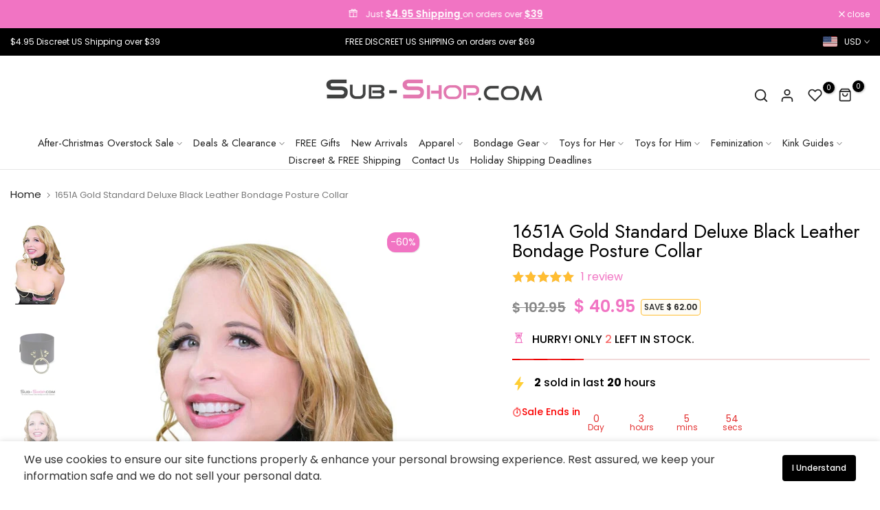

--- FILE ---
content_type: text/html; charset=utf-8
request_url: https://www.sub-shop.com/products/gold-standard-deluxe-black-leather-bondage-posture-collar
body_size: 75331
content:
<!doctype html><html class="t4sp-theme no-js t4s-wrapper__custom rtl_false swatch_color_style_2 pr_img_effect_2 enable_eff_img1_true badge_shape_3 badge_reverse_color_true css_for_wis_app_true shadow_round_img_ t4s-header__e-commerce is-remove-unavai-1 t4_has_quickview_true t4_has_quickshop_true t4_has_atc_true t4_compare_true t4s-popup-qv  t4s-cart-count-0 t4s-pr-ellipsis-false
" lang="en">
  <head>
    <meta charset="utf-8">
    <meta http-equiv="X-UA-Compatible" content="IE=edge">
    <meta name="viewport" content="width=device-width, initial-scale=1, height=device-height, minimum-scale=1.0, maximum-scale=1.0">
    <meta name="theme-color" content="#fff">
    <link rel="canonical" href="https://www.sub-shop.com/products/gold-standard-deluxe-black-leather-bondage-posture-collar">
    <link rel="preconnect" href="https://cdn.shopify.com" crossorigin><link rel="shortcut icon" type="image/png" href="//www.sub-shop.com/cdn/shop/files/favicon-updated.png?crop=center&height=32&v=1752166683&width=32"><link id="t4s-favico" rel="apple-touch-icon-precomposed" type="image/png" sizes="152x152" href="//www.sub-shop.com/cdn/shop/files/favicon-updated.png?crop=center&height=152&v=1752166683&width=152"><title>Gold Standard Black Leather Collar | BDSM Bondage Gear | Sub-Shop &ndash; Sub-Shop Bondage and Fetish Superstore</title>
    <meta name="description" content="Black leather posture collar with elegant yet functional gold O-ring doms can use for various types of BDSM activities. Straighten up your slave and force him or her to worship you wearing this bondage posture collar. Affordable bondage gear for eager subs and naughty doms to upgrade their BDSM bedroom play @ Sub-Shop."><meta name="keywords" content="1651A  Gold Standard Deluxe Black Leather Bondage Posture Collar, Sub-Shop Bondage and Fetish Superstore, www.sub-shop.com"/><meta name="author" content="Sub-Shop">

<meta property="og:site_name" content="Sub-Shop Bondage and Fetish Superstore">
<meta property="og:url" content="https://www.sub-shop.com/products/gold-standard-deluxe-black-leather-bondage-posture-collar">
<meta property="og:title" content="Gold Standard Black Leather Collar | BDSM Bondage Gear | Sub-Shop">
<meta property="og:type" content="product">
<meta property="og:description" content="Black leather posture collar with elegant yet functional gold O-ring doms can use for various types of BDSM activities. Straighten up your slave and force him or her to worship you wearing this bondage posture collar. Affordable bondage gear for eager subs and naughty doms to upgrade their BDSM bedroom play @ Sub-Shop."><meta property="og:image" content="http://www.sub-shop.com/cdn/shop/products/collar-1651a-gold-standard-deluxe-black-leather-bondage-posture-collar-1176905016.jpg?v=1765798589">
  <meta property="og:image:secure_url" content="https://www.sub-shop.com/cdn/shop/products/collar-1651a-gold-standard-deluxe-black-leather-bondage-posture-collar-1176905016.jpg?v=1765798589">
  <meta property="og:image:width" content="600">
  <meta property="og:image:height" content="900"><meta property="og:price:amount" content="40.95">
  <meta property="og:price:currency" content="USD"><meta name="twitter:site" content="@SubshopOfficial"><meta name="twitter:card" content="summary_large_image">
<meta name="twitter:title" content="Gold Standard Black Leather Collar | BDSM Bondage Gear | Sub-Shop">
<meta name="twitter:description" content="Black leather posture collar with elegant yet functional gold O-ring doms can use for various types of BDSM activities. Straighten up your slave and force him or her to worship you wearing this bondage posture collar. Affordable bondage gear for eager subs and naughty doms to upgrade their BDSM bedroom play @ Sub-Shop."><script src="//www.sub-shop.com/cdn/shop/t/58/assets/lazysizes.min.js?v=19113999703148210021711937988" async="async"></script>
    <script src="//www.sub-shop.com/cdn/shop/t/58/assets/global.min.js?v=4393933175034925681711937988" defer="defer"></script>
    <script>window.performance && window.performance.mark && window.performance.mark('shopify.content_for_header.start');</script><meta name="google-site-verification" content="qgmjWTkS3N9KDIcQ4btS-fDjwXmQUQWnHTLb4yyyD9A">
<meta id="shopify-digital-wallet" name="shopify-digital-wallet" content="/3657253/digital_wallets/dialog">
<meta name="shopify-checkout-api-token" content="c9b698a680016c91402d523708bbb204">
<meta id="in-context-paypal-metadata" data-shop-id="3657253" data-venmo-supported="true" data-environment="production" data-locale="en_US" data-paypal-v4="true" data-currency="USD">
<link rel="alternate" type="application/json+oembed" href="https://www.sub-shop.com/products/gold-standard-deluxe-black-leather-bondage-posture-collar.oembed">
<script async="async" src="/checkouts/internal/preloads.js?locale=en-US"></script>
<script id="shopify-features" type="application/json">{"accessToken":"c9b698a680016c91402d523708bbb204","betas":["rich-media-storefront-analytics"],"domain":"www.sub-shop.com","predictiveSearch":true,"shopId":3657253,"locale":"en"}</script>
<script>var Shopify = Shopify || {};
Shopify.shop = "sub-shop-com.myshopify.com";
Shopify.locale = "en";
Shopify.currency = {"active":"USD","rate":"1.0"};
Shopify.country = "US";
Shopify.theme = {"name":"Redesign Live - Subshop Unsen","id":137224814760,"schema_name":"Unsen","schema_version":"1.9.0","theme_store_id":null,"role":"main"};
Shopify.theme.handle = "null";
Shopify.theme.style = {"id":null,"handle":null};
Shopify.cdnHost = "www.sub-shop.com/cdn";
Shopify.routes = Shopify.routes || {};
Shopify.routes.root = "/";</script>
<script type="module">!function(o){(o.Shopify=o.Shopify||{}).modules=!0}(window);</script>
<script>!function(o){function n(){var o=[];function n(){o.push(Array.prototype.slice.apply(arguments))}return n.q=o,n}var t=o.Shopify=o.Shopify||{};t.loadFeatures=n(),t.autoloadFeatures=n()}(window);</script>
<script id="shop-js-analytics" type="application/json">{"pageType":"product"}</script>
<script defer="defer" async type="module" src="//www.sub-shop.com/cdn/shopifycloud/shop-js/modules/v2/client.init-shop-cart-sync_BApSsMSl.en.esm.js"></script>
<script defer="defer" async type="module" src="//www.sub-shop.com/cdn/shopifycloud/shop-js/modules/v2/chunk.common_CBoos6YZ.esm.js"></script>
<script type="module">
  await import("//www.sub-shop.com/cdn/shopifycloud/shop-js/modules/v2/client.init-shop-cart-sync_BApSsMSl.en.esm.js");
await import("//www.sub-shop.com/cdn/shopifycloud/shop-js/modules/v2/chunk.common_CBoos6YZ.esm.js");

  window.Shopify.SignInWithShop?.initShopCartSync?.({"fedCMEnabled":true,"windoidEnabled":true});

</script>
<script>(function() {
  var isLoaded = false;
  function asyncLoad() {
    if (isLoaded) return;
    isLoaded = true;
    var urls = ["https:\/\/static.affiliatly.com\/shopify\/v3\/shopify.js?affiliatly_code=AF-1021773\u0026shop=sub-shop-com.myshopify.com","https:\/\/reconvert-cdn.com\/assets\/js\/store_reconvert_node.js?v=2\u0026scid=M2U5NGJiNDFmNzc4MzdlNzNmYmIxZDNmYTc2YTVmZGQuNDQxYzllYmMzMzA0ZmRjOTgwY2ViODI3OTZjNTYyYWU=\u0026shop=sub-shop-com.myshopify.com","https:\/\/ideafyi.oss-us-west-1.aliyuncs.com\/js\/filter.js?v=9\u0026shop=sub-shop-com.myshopify.com"];
    for (var i = 0; i < urls.length; i++) {
      var s = document.createElement('script');
      s.type = 'text/javascript';
      s.async = true;
      s.src = urls[i];
      var x = document.getElementsByTagName('script')[0];
      x.parentNode.insertBefore(s, x);
    }
  };
  if(window.attachEvent) {
    window.attachEvent('onload', asyncLoad);
  } else {
    window.addEventListener('load', asyncLoad, false);
  }
})();</script>
<script id="__st">var __st={"a":3657253,"offset":-21600,"reqid":"0d709787-514e-4de0-987f-cc394cd2cd61-1768932986","pageurl":"www.sub-shop.com\/products\/gold-standard-deluxe-black-leather-bondage-posture-collar","u":"a9e55195d875","p":"product","rtyp":"product","rid":417639197};</script>
<script>window.ShopifyPaypalV4VisibilityTracking = true;</script>
<script id="captcha-bootstrap">!function(){'use strict';const t='contact',e='account',n='new_comment',o=[[t,t],['blogs',n],['comments',n],[t,'customer']],c=[[e,'customer_login'],[e,'guest_login'],[e,'recover_customer_password'],[e,'create_customer']],r=t=>t.map((([t,e])=>`form[action*='/${t}']:not([data-nocaptcha='true']) input[name='form_type'][value='${e}']`)).join(','),a=t=>()=>t?[...document.querySelectorAll(t)].map((t=>t.form)):[];function s(){const t=[...o],e=r(t);return a(e)}const i='password',u='form_key',d=['recaptcha-v3-token','g-recaptcha-response','h-captcha-response',i],f=()=>{try{return window.sessionStorage}catch{return}},m='__shopify_v',_=t=>t.elements[u];function p(t,e,n=!1){try{const o=window.sessionStorage,c=JSON.parse(o.getItem(e)),{data:r}=function(t){const{data:e,action:n}=t;return t[m]||n?{data:e,action:n}:{data:t,action:n}}(c);for(const[e,n]of Object.entries(r))t.elements[e]&&(t.elements[e].value=n);n&&o.removeItem(e)}catch(o){console.error('form repopulation failed',{error:o})}}const l='form_type',E='cptcha';function T(t){t.dataset[E]=!0}const w=window,h=w.document,L='Shopify',v='ce_forms',y='captcha';let A=!1;((t,e)=>{const n=(g='f06e6c50-85a8-45c8-87d0-21a2b65856fe',I='https://cdn.shopify.com/shopifycloud/storefront-forms-hcaptcha/ce_storefront_forms_captcha_hcaptcha.v1.5.2.iife.js',D={infoText:'Protected by hCaptcha',privacyText:'Privacy',termsText:'Terms'},(t,e,n)=>{const o=w[L][v],c=o.bindForm;if(c)return c(t,g,e,D).then(n);var r;o.q.push([[t,g,e,D],n]),r=I,A||(h.body.append(Object.assign(h.createElement('script'),{id:'captcha-provider',async:!0,src:r})),A=!0)});var g,I,D;w[L]=w[L]||{},w[L][v]=w[L][v]||{},w[L][v].q=[],w[L][y]=w[L][y]||{},w[L][y].protect=function(t,e){n(t,void 0,e),T(t)},Object.freeze(w[L][y]),function(t,e,n,w,h,L){const[v,y,A,g]=function(t,e,n){const i=e?o:[],u=t?c:[],d=[...i,...u],f=r(d),m=r(i),_=r(d.filter((([t,e])=>n.includes(e))));return[a(f),a(m),a(_),s()]}(w,h,L),I=t=>{const e=t.target;return e instanceof HTMLFormElement?e:e&&e.form},D=t=>v().includes(t);t.addEventListener('submit',(t=>{const e=I(t);if(!e)return;const n=D(e)&&!e.dataset.hcaptchaBound&&!e.dataset.recaptchaBound,o=_(e),c=g().includes(e)&&(!o||!o.value);(n||c)&&t.preventDefault(),c&&!n&&(function(t){try{if(!f())return;!function(t){const e=f();if(!e)return;const n=_(t);if(!n)return;const o=n.value;o&&e.removeItem(o)}(t);const e=Array.from(Array(32),(()=>Math.random().toString(36)[2])).join('');!function(t,e){_(t)||t.append(Object.assign(document.createElement('input'),{type:'hidden',name:u})),t.elements[u].value=e}(t,e),function(t,e){const n=f();if(!n)return;const o=[...t.querySelectorAll(`input[type='${i}']`)].map((({name:t})=>t)),c=[...d,...o],r={};for(const[a,s]of new FormData(t).entries())c.includes(a)||(r[a]=s);n.setItem(e,JSON.stringify({[m]:1,action:t.action,data:r}))}(t,e)}catch(e){console.error('failed to persist form',e)}}(e),e.submit())}));const S=(t,e)=>{t&&!t.dataset[E]&&(n(t,e.some((e=>e===t))),T(t))};for(const o of['focusin','change'])t.addEventListener(o,(t=>{const e=I(t);D(e)&&S(e,y())}));const B=e.get('form_key'),M=e.get(l),P=B&&M;t.addEventListener('DOMContentLoaded',(()=>{const t=y();if(P)for(const e of t)e.elements[l].value===M&&p(e,B);[...new Set([...A(),...v().filter((t=>'true'===t.dataset.shopifyCaptcha))])].forEach((e=>S(e,t)))}))}(h,new URLSearchParams(w.location.search),n,t,e,['guest_login'])})(!0,!0)}();</script>
<script integrity="sha256-4kQ18oKyAcykRKYeNunJcIwy7WH5gtpwJnB7kiuLZ1E=" data-source-attribution="shopify.loadfeatures" defer="defer" src="//www.sub-shop.com/cdn/shopifycloud/storefront/assets/storefront/load_feature-a0a9edcb.js" crossorigin="anonymous"></script>
<script data-source-attribution="shopify.dynamic_checkout.dynamic.init">var Shopify=Shopify||{};Shopify.PaymentButton=Shopify.PaymentButton||{isStorefrontPortableWallets:!0,init:function(){window.Shopify.PaymentButton.init=function(){};var t=document.createElement("script");t.src="https://www.sub-shop.com/cdn/shopifycloud/portable-wallets/latest/portable-wallets.en.js",t.type="module",document.head.appendChild(t)}};
</script>
<script data-source-attribution="shopify.dynamic_checkout.buyer_consent">
  function portableWalletsHideBuyerConsent(e){var t=document.getElementById("shopify-buyer-consent"),n=document.getElementById("shopify-subscription-policy-button");t&&n&&(t.classList.add("hidden"),t.setAttribute("aria-hidden","true"),n.removeEventListener("click",e))}function portableWalletsShowBuyerConsent(e){var t=document.getElementById("shopify-buyer-consent"),n=document.getElementById("shopify-subscription-policy-button");t&&n&&(t.classList.remove("hidden"),t.removeAttribute("aria-hidden"),n.addEventListener("click",e))}window.Shopify?.PaymentButton&&(window.Shopify.PaymentButton.hideBuyerConsent=portableWalletsHideBuyerConsent,window.Shopify.PaymentButton.showBuyerConsent=portableWalletsShowBuyerConsent);
</script>
<script>
  function portableWalletsCleanup(e){e&&e.src&&console.error("Failed to load portable wallets script "+e.src);var t=document.querySelectorAll("shopify-accelerated-checkout .shopify-payment-button__skeleton, shopify-accelerated-checkout-cart .wallet-cart-button__skeleton"),e=document.getElementById("shopify-buyer-consent");for(let e=0;e<t.length;e++)t[e].remove();e&&e.remove()}function portableWalletsNotLoadedAsModule(e){e instanceof ErrorEvent&&"string"==typeof e.message&&e.message.includes("import.meta")&&"string"==typeof e.filename&&e.filename.includes("portable-wallets")&&(window.removeEventListener("error",portableWalletsNotLoadedAsModule),window.Shopify.PaymentButton.failedToLoad=e,"loading"===document.readyState?document.addEventListener("DOMContentLoaded",window.Shopify.PaymentButton.init):window.Shopify.PaymentButton.init())}window.addEventListener("error",portableWalletsNotLoadedAsModule);
</script>

<script type="module" src="https://www.sub-shop.com/cdn/shopifycloud/portable-wallets/latest/portable-wallets.en.js" onError="portableWalletsCleanup(this)" crossorigin="anonymous"></script>
<script nomodule>
  document.addEventListener("DOMContentLoaded", portableWalletsCleanup);
</script>

<link id="shopify-accelerated-checkout-styles" rel="stylesheet" media="screen" href="https://www.sub-shop.com/cdn/shopifycloud/portable-wallets/latest/accelerated-checkout-backwards-compat.css" crossorigin="anonymous">
<style id="shopify-accelerated-checkout-cart">
        #shopify-buyer-consent {
  margin-top: 1em;
  display: inline-block;
  width: 100%;
}

#shopify-buyer-consent.hidden {
  display: none;
}

#shopify-subscription-policy-button {
  background: none;
  border: none;
  padding: 0;
  text-decoration: underline;
  font-size: inherit;
  cursor: pointer;
}

#shopify-subscription-policy-button::before {
  box-shadow: none;
}

      </style>

<script>window.performance && window.performance.mark && window.performance.mark('shopify.content_for_header.end');</script>
<link rel="preconnect" href="https://fonts.googleapis.com">
    <link rel="preconnect" href="https://fonts.gstatic.com" crossorigin><link rel="stylesheet" href="https://fonts.googleapis.com/css?family=Jost:300,300i,400,400i,500,500i,600,600i,700,700i,800,800i|Poppins:300,300i,400,400i,500,500i,600,600i,700,700i,800,800i&display=swap" media="print" onload="this.media='all'"><link href="//www.sub-shop.com/cdn/shop/t/58/assets/t4s-base.css?v=180203407878897195091711937989" rel="stylesheet" type="text/css" media="all" /><style data-shopify>:root {
        
        /* CSS Variables */
      --wrapper-mw      : 1440px;
      --width-nt-stretch   : 1200px;
      --padding-nt-stretch : 3rem/2;
      --font-family-1   : Jost;
      --font-family-2   : Poppins;
      --font-family-3   : Poppins;
      --font-body-family   : Poppins;
      --font-heading-family: Jost;
      
      
      --t4s-success-color       : #428445;
      --t4s-success-color-rgb   : 66, 132, 69;
      --t4s-warning-color       : #e0b252;
      --t4s-warning-color-rgb   : 224, 178, 82;
      --t4s-error-color         : #EB001B;
      --t4s-error-color-rgb     : 235, 0, 27;
      --t4s-light-color         : #ffffff;
      --t4s-dark-color          : #222222;
      --t4s-highlight-color     : #ec0101;
      --t4s-tooltip-background  : #383838;
      --t4s-tooltip-color       : #fff;
      --primary-sw-color        : #333;
      --primary-sw-color-rgb    : 51, 51, 51;
      --border-sw-color         : #d4d4d4;
      --secondary-sw-color      : #868686;
      --sale-price-color        : #f174c3;
      --primary-price-color     : #000000;
      --secondary-price-color   : #868686;
      
      --t4s-body-background     : #fff;
      --text-color              : #333333;
      --text-color-rgb          : 51, 51, 51;
      --heading-color           : #000000;
      --accent-color            : #f174c3;
      --accent-color-rgb        : 241, 116, 195;
      --accent-color-darken     : #ea2fa5;
      --accent-color-hover      : var(--accent-color-darken);
      --secondary-color         : #f174c3;
      --secondary-color-rgb     : 241, 116, 195;
      --link-color              : #f174c3;
      --link-color-hover        : #f174c3;
      --border-color            : #e6e6e6;
      --border-color-rgb        : 230, 230, 230;
      --button-background       : #f174c3;
      --button-color            : #fff; 
      --button-background-hover : #f174c3;
      --button-color-hover      : #fff;

      --btn-radius              : 0px;
      --btn-radius2             : 40px;
      --other-radius            : 0px;

      --sale-badge-primary    : #fff;
      --sale-badge-secondary         : #222;
      --new-badge-primary     : #f174c3;
      --new-badge-secondary          : #fff;
      --preorder-badge-primary: #0774d7;
      --preorder-badge-secondary     : #fff;
      --soldout-badge-primary : #999999;
      --soldout-badge-secondary      : #fff;
      --custom-badge-primary  : #ec7501;
      --custom-badge-secondary       : #fff;/* Shopify related variables */
      --payment-terms-background-color: ;
      
      --lz-background: #f5f5f5;
      --lz-img: url("//www.sub-shop.com/cdn/shop/t/58/assets/t4s_loader.svg?v=53524852111707194331711938659");}

    html {
      font-size: 62.5%;
    }

    body {
      overflow-x: hidden;
      margin: 0;
      font-size: 16px;
      letter-spacing: 0px;
      color: var(--text-color);
      font-family: var(--font-body-family);
      line-height: 1.5;
      font-weight: 400;
      -webkit-font-smoothing: auto;
      -moz-osx-font-smoothing: auto;
    }
    /*
    @media screen and (min-width: 750px) {
      body {
        font-size: 1.6rem;
      }
    }
    */

    h1, h2, h3, h4, h5, h6, .t4s_as_title {
      color: var(--heading-color);
      font-family: var(--font-heading-family);
      line-height: 1.4;
      font-weight: 500;
      letter-spacing: 0px;
    }
    h1 { font-size: 50px }
    h2 { font-size: 36px }
    h3 { font-size: 28px }
    h4 { font-size: 24px }
    h5 { font-size: 21px }
    h6 { font-size: 19px }
    a,.t4s_as_link {
      /* font-family: var(--font-link-family); */
      color: var(--link-color);
    }
    button,
    input,
    optgroup,
    select,
    textarea {
      border-color: var(--border-color);
    }
    .t4s_as_button,
    button,
    input[type="button"]:not(.t4s-btn),
    input[type="reset"],
    input[type="submit"]:not(.t4s-btn) {
      font-family: var(--font-button-family);
      color: var(--button-color);
      background-color: var(--button-background);
      border-color: var(--button-background);
    }
    .t4s_as_button:hover,
    button:hover,
    input[type="button"]:not(.t4s-btn):hover, 
    input[type="reset"]:hover,
    input[type="submit"]:not(.t4s-btn):hover  {
      color: var(--button-color-hover);
      background-color: var(--button-background-hover);
      border-color: var(--button-background-hover);
    }
    
    .t4s-cp,.t4s-color-accent { color : var(--accent-color) }.t4s-ct,.t4s-color-text { color : var(--text-color) }.t4s-ch,.t4ss-color-heading { color : var(--heading-color) }.t4s-csecondary { color : var(--secondary-color ) }.t4s-cwhite { color : var(--t4s-light-color) }
    
    .t4s-fnt-fm-1 {
      font-family: var(--font-family-1) !important;
    }
    .t4s-fnt-fm-2 {
      font-family: var(--font-family-2) !important;
    }
    .t4s-fnt-fm-3 {
      font-family: var(--font-family-3) !important;
    }
    .t4s-cr {
        color: var(--t4s-highlight-color);
    }
    .t4s-price__sale { color: var(--sale-price-color); }@media (min-width: 1490px) { 
        .is--t4s-stretch {--width-nt-stretch : var(--wrapper-mw);}
      }
      @media (max-width: 1440px) and (min-width: 1025px) {
        .t4s-flickity-slider.t4s-slider-btn__between-content .flickityt4s-prev-next-button { --ts-gutter-x: 3rem; } 
      }@media (-moz-touch-enabled: 0), (hover: hover) and (min-width: 1025px) {
      a:hover,.t4s_as_link:hover {
        color: var(--link-color-hover);
      }
    }
    .t4s-fix-overflow.t4s-row { max-width: 100vw;margin-left: auto;margin-right: auto;}.lazyloadt4s-opt {opacity: 1 !important;transition: opacity 0s, transform 1s !important;}.t4s-d-block {display: block;}.t4s-d-none {display: none;}@media (min-width: 768px) {.t4s-d-md-block {display: block;}.t4s-d-md-none {display: none; }}@media (min-width: 1025px) {.t4s-d-lg-block {display: block;}.t4s-d-lg-none {display: none; }}.t4s-pr-color__item.t4s-pr-color--sold-out {
        display: none;
      }</style><script>
  const isBehaviorSmooth = 'scrollBehavior' in document.documentElement.style && getComputedStyle(document.documentElement).scrollBehavior === 'smooth';
  const t4sXMLHttpRequest = window.XMLHttpRequest, documentElementT4s = document.documentElement; documentElementT4s.className = documentElementT4s.className.replace('no-js', 'js');function loadImageT4s(_this) { _this.classList.add('lazyloadt4sed')};(function() { const matchMediaHoverT4s = (window.matchMedia('(-moz-touch-enabled: 1), (hover: none)')).matches; documentElementT4s.className += ((window.CSS && window.CSS.supports('(position: sticky) or (position: -webkit-sticky)')) ? ' t4sp-sticky' : ' t4sp-no-sticky'); documentElementT4s.className += matchMediaHoverT4s ? ' t4sp-no-hover' : ' t4sp-hover'; window.onpageshow = function() { if (performance.navigation.type === 2) {document.dispatchEvent(new CustomEvent('cart:refresh'))} }; if (!matchMediaHoverT4s && window.width > 1024) { document.addEventListener('mousemove', function(evt) { documentElementT4s.classList.replace('t4sp-no-hover','t4sp-hover'); document.dispatchEvent(new CustomEvent('theme:hover')); }, {once : true} ); } }());</script><link rel="stylesheet" href="//www.sub-shop.com/cdn/shop/t/58/assets/ecomrise-colors.css?v=111603181540343972631711937988" media="print" onload="this.media='all'"><link href="//www.sub-shop.com/cdn/shop/t/58/assets/custom-redesign.css?v=43089277730911840591737074412" rel="stylesheet" type="text/css" media="all" />

    

  <!-- BEGIN app block: shopify://apps/easyban-country-blocker/blocks/easyban-blocker/6583aec2-8e90-464e-9601-efb6039a18f8 --><script src="https://cdn.shopify.com/extensions/0199b407-62ab-757c-8c40-b410f744da52/easy-ban-40/assets/filter.js?v=13&shop=sub-shop-com.myshopify.com" async></script>
<script src="https://cdn.shopify.com/extensions/0199b407-62ab-757c-8c40-b410f744da52/easy-ban-40/assets/regc.js?v=1&shop=sub-shop-com.myshopify.com" async></script>












  

  <script async>
    !function e(){let t=document.cookie.split(";"),n=!1;for(let o=0;o<t.length;o++){let s=t[o].trim();if(s.startsWith("_idy_supba=")){n="true"===s.split("=")[1];break}}if(!n){if(document.body){let a={m_rc:"no",m_ts:"no",m_dd:"yes",pr_t:"no",k_all:"no",k_copy:"no",k_paste:"no",k_print:"no",k_save:"no",K_f12:""};try{if("yes"==a.m_rc&&(document.body.oncontextmenu=function(){return!1}),"yes"==a.m_ts){let r=document.createElement("style");r.textContent=`body {
            -webkit-touch-callout: none;
            -webkit-user-select: none;
            -khtml-user-select: none;
            -moz-user-select: none;
            -ms-user-select: none;
            user-select: none;
          }`,document.head.appendChild(r)}if("yes"==a.m_dd&&(document.body.ondragstart=function(){return!1},document.body.ondrop=function(){return!1}),"yes"==a.pr_t){let p=document.createElement("style");p.media="print",p.textContent="* { display: none; }",document.head.appendChild(p)}("yes"==a.k_all||"yes"==a.k_copy||"yes"==a.k_paste||"yes"==a.k_print||"yes"==a.k_save||"yes"==a.K_f12)&&(document.body.onkeydown=function(e){if("yes"==a.k_all&&"a"==e.key.toLowerCase()&&(e.ctrlKey||e.metaKey)||"yes"==a.k_copy&&"c"==e.key.toLowerCase()&&(e.ctrlKey||e.metaKey)||"yes"==a.k_paste&&"v"==e.key.toLowerCase()&&(e.ctrlKey||e.metaKey)||"yes"==a.k_print&&"p"==e.key.toLowerCase()&&(e.ctrlKey||e.metaKey)||"yes"==a.k_save&&"s"==e.key.toLowerCase()&&(e.ctrlKey||e.metaKey)||"yes"==a.K_f12&&"f12"==e.key.toLowerCase())return!1})}catch(c){}}else setTimeout(e,200)}}();  
  </script>





<!-- END app block --><script src="https://cdn.shopify.com/extensions/019bdc55-7479-79d9-8f14-a72a7b4963fb/app-extension-164/assets/optionize-extension.js" type="text/javascript" defer="defer"></script>
<link href="https://cdn.shopify.com/extensions/019bdc55-7479-79d9-8f14-a72a7b4963fb/app-extension-164/assets/optionize-extension-style.css" rel="stylesheet" type="text/css" media="all">
<script src="https://cdn.shopify.com/extensions/019bd5d8-446c-7ad9-8517-7a53459a3244/salepify-808/assets/progress-bar.script.js" type="text/javascript" defer="defer"></script>
<script src="https://cdn.shopify.com/extensions/019bd5d8-446c-7ad9-8517-7a53459a3244/salepify-808/assets/free-gift.script.js" type="text/javascript" defer="defer"></script>
<link href="https://cdn.shopify.com/extensions/019aaa54-6629-7eb1-b13a-d1f2668e9d67/now-in-stock-3-31/assets/iStock-notify-2.0.1.css" rel="stylesheet" type="text/css" media="all">
<link href="https://monorail-edge.shopifysvc.com" rel="dns-prefetch">
<script>(function(){if ("sendBeacon" in navigator && "performance" in window) {try {var session_token_from_headers = performance.getEntriesByType('navigation')[0].serverTiming.find(x => x.name == '_s').description;} catch {var session_token_from_headers = undefined;}var session_cookie_matches = document.cookie.match(/_shopify_s=([^;]*)/);var session_token_from_cookie = session_cookie_matches && session_cookie_matches.length === 2 ? session_cookie_matches[1] : "";var session_token = session_token_from_headers || session_token_from_cookie || "";function handle_abandonment_event(e) {var entries = performance.getEntries().filter(function(entry) {return /monorail-edge.shopifysvc.com/.test(entry.name);});if (!window.abandonment_tracked && entries.length === 0) {window.abandonment_tracked = true;var currentMs = Date.now();var navigation_start = performance.timing.navigationStart;var payload = {shop_id: 3657253,url: window.location.href,navigation_start,duration: currentMs - navigation_start,session_token,page_type: "product"};window.navigator.sendBeacon("https://monorail-edge.shopifysvc.com/v1/produce", JSON.stringify({schema_id: "online_store_buyer_site_abandonment/1.1",payload: payload,metadata: {event_created_at_ms: currentMs,event_sent_at_ms: currentMs}}));}}window.addEventListener('pagehide', handle_abandonment_event);}}());</script>
<script id="web-pixels-manager-setup">(function e(e,d,r,n,o){if(void 0===o&&(o={}),!Boolean(null===(a=null===(i=window.Shopify)||void 0===i?void 0:i.analytics)||void 0===a?void 0:a.replayQueue)){var i,a;window.Shopify=window.Shopify||{};var t=window.Shopify;t.analytics=t.analytics||{};var s=t.analytics;s.replayQueue=[],s.publish=function(e,d,r){return s.replayQueue.push([e,d,r]),!0};try{self.performance.mark("wpm:start")}catch(e){}var l=function(){var e={modern:/Edge?\/(1{2}[4-9]|1[2-9]\d|[2-9]\d{2}|\d{4,})\.\d+(\.\d+|)|Firefox\/(1{2}[4-9]|1[2-9]\d|[2-9]\d{2}|\d{4,})\.\d+(\.\d+|)|Chrom(ium|e)\/(9{2}|\d{3,})\.\d+(\.\d+|)|(Maci|X1{2}).+ Version\/(15\.\d+|(1[6-9]|[2-9]\d|\d{3,})\.\d+)([,.]\d+|)( \(\w+\)|)( Mobile\/\w+|) Safari\/|Chrome.+OPR\/(9{2}|\d{3,})\.\d+\.\d+|(CPU[ +]OS|iPhone[ +]OS|CPU[ +]iPhone|CPU IPhone OS|CPU iPad OS)[ +]+(15[._]\d+|(1[6-9]|[2-9]\d|\d{3,})[._]\d+)([._]\d+|)|Android:?[ /-](13[3-9]|1[4-9]\d|[2-9]\d{2}|\d{4,})(\.\d+|)(\.\d+|)|Android.+Firefox\/(13[5-9]|1[4-9]\d|[2-9]\d{2}|\d{4,})\.\d+(\.\d+|)|Android.+Chrom(ium|e)\/(13[3-9]|1[4-9]\d|[2-9]\d{2}|\d{4,})\.\d+(\.\d+|)|SamsungBrowser\/([2-9]\d|\d{3,})\.\d+/,legacy:/Edge?\/(1[6-9]|[2-9]\d|\d{3,})\.\d+(\.\d+|)|Firefox\/(5[4-9]|[6-9]\d|\d{3,})\.\d+(\.\d+|)|Chrom(ium|e)\/(5[1-9]|[6-9]\d|\d{3,})\.\d+(\.\d+|)([\d.]+$|.*Safari\/(?![\d.]+ Edge\/[\d.]+$))|(Maci|X1{2}).+ Version\/(10\.\d+|(1[1-9]|[2-9]\d|\d{3,})\.\d+)([,.]\d+|)( \(\w+\)|)( Mobile\/\w+|) Safari\/|Chrome.+OPR\/(3[89]|[4-9]\d|\d{3,})\.\d+\.\d+|(CPU[ +]OS|iPhone[ +]OS|CPU[ +]iPhone|CPU IPhone OS|CPU iPad OS)[ +]+(10[._]\d+|(1[1-9]|[2-9]\d|\d{3,})[._]\d+)([._]\d+|)|Android:?[ /-](13[3-9]|1[4-9]\d|[2-9]\d{2}|\d{4,})(\.\d+|)(\.\d+|)|Mobile Safari.+OPR\/([89]\d|\d{3,})\.\d+\.\d+|Android.+Firefox\/(13[5-9]|1[4-9]\d|[2-9]\d{2}|\d{4,})\.\d+(\.\d+|)|Android.+Chrom(ium|e)\/(13[3-9]|1[4-9]\d|[2-9]\d{2}|\d{4,})\.\d+(\.\d+|)|Android.+(UC? ?Browser|UCWEB|U3)[ /]?(15\.([5-9]|\d{2,})|(1[6-9]|[2-9]\d|\d{3,})\.\d+)\.\d+|SamsungBrowser\/(5\.\d+|([6-9]|\d{2,})\.\d+)|Android.+MQ{2}Browser\/(14(\.(9|\d{2,})|)|(1[5-9]|[2-9]\d|\d{3,})(\.\d+|))(\.\d+|)|K[Aa][Ii]OS\/(3\.\d+|([4-9]|\d{2,})\.\d+)(\.\d+|)/},d=e.modern,r=e.legacy,n=navigator.userAgent;return n.match(d)?"modern":n.match(r)?"legacy":"unknown"}(),u="modern"===l?"modern":"legacy",c=(null!=n?n:{modern:"",legacy:""})[u],f=function(e){return[e.baseUrl,"/wpm","/b",e.hashVersion,"modern"===e.buildTarget?"m":"l",".js"].join("")}({baseUrl:d,hashVersion:r,buildTarget:u}),m=function(e){var d=e.version,r=e.bundleTarget,n=e.surface,o=e.pageUrl,i=e.monorailEndpoint;return{emit:function(e){var a=e.status,t=e.errorMsg,s=(new Date).getTime(),l=JSON.stringify({metadata:{event_sent_at_ms:s},events:[{schema_id:"web_pixels_manager_load/3.1",payload:{version:d,bundle_target:r,page_url:o,status:a,surface:n,error_msg:t},metadata:{event_created_at_ms:s}}]});if(!i)return console&&console.warn&&console.warn("[Web Pixels Manager] No Monorail endpoint provided, skipping logging."),!1;try{return self.navigator.sendBeacon.bind(self.navigator)(i,l)}catch(e){}var u=new XMLHttpRequest;try{return u.open("POST",i,!0),u.setRequestHeader("Content-Type","text/plain"),u.send(l),!0}catch(e){return console&&console.warn&&console.warn("[Web Pixels Manager] Got an unhandled error while logging to Monorail."),!1}}}}({version:r,bundleTarget:l,surface:e.surface,pageUrl:self.location.href,monorailEndpoint:e.monorailEndpoint});try{o.browserTarget=l,function(e){var d=e.src,r=e.async,n=void 0===r||r,o=e.onload,i=e.onerror,a=e.sri,t=e.scriptDataAttributes,s=void 0===t?{}:t,l=document.createElement("script"),u=document.querySelector("head"),c=document.querySelector("body");if(l.async=n,l.src=d,a&&(l.integrity=a,l.crossOrigin="anonymous"),s)for(var f in s)if(Object.prototype.hasOwnProperty.call(s,f))try{l.dataset[f]=s[f]}catch(e){}if(o&&l.addEventListener("load",o),i&&l.addEventListener("error",i),u)u.appendChild(l);else{if(!c)throw new Error("Did not find a head or body element to append the script");c.appendChild(l)}}({src:f,async:!0,onload:function(){if(!function(){var e,d;return Boolean(null===(d=null===(e=window.Shopify)||void 0===e?void 0:e.analytics)||void 0===d?void 0:d.initialized)}()){var d=window.webPixelsManager.init(e)||void 0;if(d){var r=window.Shopify.analytics;r.replayQueue.forEach((function(e){var r=e[0],n=e[1],o=e[2];d.publishCustomEvent(r,n,o)})),r.replayQueue=[],r.publish=d.publishCustomEvent,r.visitor=d.visitor,r.initialized=!0}}},onerror:function(){return m.emit({status:"failed",errorMsg:"".concat(f," has failed to load")})},sri:function(e){var d=/^sha384-[A-Za-z0-9+/=]+$/;return"string"==typeof e&&d.test(e)}(c)?c:"",scriptDataAttributes:o}),m.emit({status:"loading"})}catch(e){m.emit({status:"failed",errorMsg:(null==e?void 0:e.message)||"Unknown error"})}}})({shopId: 3657253,storefrontBaseUrl: "https://www.sub-shop.com",extensionsBaseUrl: "https://extensions.shopifycdn.com/cdn/shopifycloud/web-pixels-manager",monorailEndpoint: "https://monorail-edge.shopifysvc.com/unstable/produce_batch",surface: "storefront-renderer",enabledBetaFlags: ["2dca8a86"],webPixelsConfigList: [{"id":"848429224","configuration":"{\"accountID\":\"6216aba7-1036-4bf1-b5e2-27f24db14212\"}","eventPayloadVersion":"v1","runtimeContext":"STRICT","scriptVersion":"9f468f867a64642e46238f80055953d7","type":"APP","apiClientId":2441839,"privacyPurposes":["ANALYTICS","MARKETING","SALE_OF_DATA"],"dataSharingAdjustments":{"protectedCustomerApprovalScopes":["read_customer_address","read_customer_email","read_customer_name","read_customer_personal_data","read_customer_phone"]}},{"id":"638976168","configuration":"{\"config\":\"{\\\"google_tag_ids\\\":[\\\"G-E02V9CGNC8\\\",\\\"GT-NBP3XZ9K\\\"],\\\"target_country\\\":\\\"ZZ\\\",\\\"gtag_events\\\":[{\\\"type\\\":\\\"begin_checkout\\\",\\\"action_label\\\":[\\\"G-E02V9CGNC8\\\",\\\"AW-971376074\\\/n9jhCN-dv_saEMqLmM8D\\\"]},{\\\"type\\\":\\\"search\\\",\\\"action_label\\\":[\\\"G-E02V9CGNC8\\\",\\\"AW-971376074\\\/OsccCOudv_saEMqLmM8D\\\"]},{\\\"type\\\":\\\"view_item\\\",\\\"action_label\\\":[\\\"G-E02V9CGNC8\\\",\\\"AW-971376074\\\/z2t7COidv_saEMqLmM8D\\\",\\\"MC-R042NGNMHT\\\"]},{\\\"type\\\":\\\"purchase\\\",\\\"action_label\\\":[\\\"G-E02V9CGNC8\\\",\\\"AW-971376074\\\/uVIhCNydv_saEMqLmM8D\\\",\\\"MC-R042NGNMHT\\\"]},{\\\"type\\\":\\\"page_view\\\",\\\"action_label\\\":[\\\"G-E02V9CGNC8\\\",\\\"AW-971376074\\\/ArY_COWdv_saEMqLmM8D\\\",\\\"MC-R042NGNMHT\\\"]},{\\\"type\\\":\\\"add_payment_info\\\",\\\"action_label\\\":[\\\"G-E02V9CGNC8\\\",\\\"AW-971376074\\\/4pFTCO6dv_saEMqLmM8D\\\"]},{\\\"type\\\":\\\"add_to_cart\\\",\\\"action_label\\\":[\\\"G-E02V9CGNC8\\\",\\\"AW-971376074\\\/rn4MCOKdv_saEMqLmM8D\\\"]}],\\\"enable_monitoring_mode\\\":false}\"}","eventPayloadVersion":"v1","runtimeContext":"OPEN","scriptVersion":"b2a88bafab3e21179ed38636efcd8a93","type":"APP","apiClientId":1780363,"privacyPurposes":[],"dataSharingAdjustments":{"protectedCustomerApprovalScopes":["read_customer_address","read_customer_email","read_customer_name","read_customer_personal_data","read_customer_phone"]}},{"id":"591397032","configuration":"{\"accountID\":\"AF-1021773\", \"server\": \"S1\"}","eventPayloadVersion":"v1","runtimeContext":"STRICT","scriptVersion":"7a2c71e345b769300212968dc75a7a85","type":"APP","apiClientId":293037,"privacyPurposes":["ANALYTICS","MARKETING","SALE_OF_DATA"],"dataSharingAdjustments":{"protectedCustomerApprovalScopes":["read_customer_email","read_customer_name","read_customer_personal_data","read_customer_phone"]}},{"id":"shopify-app-pixel","configuration":"{}","eventPayloadVersion":"v1","runtimeContext":"STRICT","scriptVersion":"0450","apiClientId":"shopify-pixel","type":"APP","privacyPurposes":["ANALYTICS","MARKETING"]},{"id":"shopify-custom-pixel","eventPayloadVersion":"v1","runtimeContext":"LAX","scriptVersion":"0450","apiClientId":"shopify-pixel","type":"CUSTOM","privacyPurposes":["ANALYTICS","MARKETING"]}],isMerchantRequest: false,initData: {"shop":{"name":"Sub-Shop Bondage and Fetish Superstore","paymentSettings":{"currencyCode":"USD"},"myshopifyDomain":"sub-shop-com.myshopify.com","countryCode":"US","storefrontUrl":"https:\/\/www.sub-shop.com"},"customer":null,"cart":null,"checkout":null,"productVariants":[{"price":{"amount":40.95,"currencyCode":"USD"},"product":{"title":"1651A  Gold Standard Deluxe Black Leather Bondage Posture Collar","vendor":"Autumn","id":"417639197","untranslatedTitle":"1651A  Gold Standard Deluxe Black Leather Bondage Posture Collar","url":"\/products\/gold-standard-deluxe-black-leather-bondage-posture-collar","type":"Collar"},"id":"50567491551400","image":{"src":"\/\/www.sub-shop.com\/cdn\/shop\/products\/collar-1651a-gold-standard-deluxe-black-leather-bondage-posture-collar-1176905016.jpg?v=1765798589"},"sku":"1651-C-1","title":"Black Leather","untranslatedTitle":"Black Leather"},{"price":{"amount":55.95,"currencyCode":"USD"},"product":{"title":"1651A  Gold Standard Deluxe Black Leather Bondage Posture Collar","vendor":"Autumn","id":"417639197","untranslatedTitle":"1651A  Gold Standard Deluxe Black Leather Bondage Posture Collar","url":"\/products\/gold-standard-deluxe-black-leather-bondage-posture-collar","type":"Collar"},"id":"50567491092648","image":{"src":"\/\/www.sub-shop.com\/cdn\/shop\/products\/collar-1651a-gold-standard-deluxe-black-leather-bondage-posture-collar-1176905016.jpg?v=1765798589"},"sku":"1651-C-2","title":"White Leather","untranslatedTitle":"White Leather"},{"price":{"amount":55.95,"currencyCode":"USD"},"product":{"title":"1651A  Gold Standard Deluxe Black Leather Bondage Posture Collar","vendor":"Autumn","id":"417639197","untranslatedTitle":"1651A  Gold Standard Deluxe Black Leather Bondage Posture Collar","url":"\/products\/gold-standard-deluxe-black-leather-bondage-posture-collar","type":"Collar"},"id":"50567491125416","image":{"src":"\/\/www.sub-shop.com\/cdn\/shop\/products\/collar-1651a-gold-standard-deluxe-black-leather-bondage-posture-collar-1176905016.jpg?v=1765798589"},"sku":"1651-C-3","title":"Princess Pink Leather","untranslatedTitle":"Princess Pink Leather"},{"price":{"amount":55.95,"currencyCode":"USD"},"product":{"title":"1651A  Gold Standard Deluxe Black Leather Bondage Posture Collar","vendor":"Autumn","id":"417639197","untranslatedTitle":"1651A  Gold Standard Deluxe Black Leather Bondage Posture Collar","url":"\/products\/gold-standard-deluxe-black-leather-bondage-posture-collar","type":"Collar"},"id":"50567491158184","image":{"src":"\/\/www.sub-shop.com\/cdn\/shop\/products\/collar-1651a-gold-standard-deluxe-black-leather-bondage-posture-collar-1176905016.jpg?v=1765798589"},"sku":"1651-C-4","title":"Hot Pink Leather","untranslatedTitle":"Hot Pink Leather"},{"price":{"amount":55.95,"currencyCode":"USD"},"product":{"title":"1651A  Gold Standard Deluxe Black Leather Bondage Posture Collar","vendor":"Autumn","id":"417639197","untranslatedTitle":"1651A  Gold Standard Deluxe Black Leather Bondage Posture Collar","url":"\/products\/gold-standard-deluxe-black-leather-bondage-posture-collar","type":"Collar"},"id":"50567491190952","image":{"src":"\/\/www.sub-shop.com\/cdn\/shop\/products\/collar-1651a-gold-standard-deluxe-black-leather-bondage-posture-collar-1176905016.jpg?v=1765798589"},"sku":"1651-C-5","title":"Passion Pink Leather","untranslatedTitle":"Passion Pink Leather"},{"price":{"amount":55.95,"currencyCode":"USD"},"product":{"title":"1651A  Gold Standard Deluxe Black Leather Bondage Posture Collar","vendor":"Autumn","id":"417639197","untranslatedTitle":"1651A  Gold Standard Deluxe Black Leather Bondage Posture Collar","url":"\/products\/gold-standard-deluxe-black-leather-bondage-posture-collar","type":"Collar"},"id":"50567491223720","image":{"src":"\/\/www.sub-shop.com\/cdn\/shop\/products\/collar-1651a-gold-standard-deluxe-black-leather-bondage-posture-collar-1176905016.jpg?v=1765798589"},"sku":"1651-C-6","title":"Red Leather","untranslatedTitle":"Red Leather"},{"price":{"amount":55.95,"currencyCode":"USD"},"product":{"title":"1651A  Gold Standard Deluxe Black Leather Bondage Posture Collar","vendor":"Autumn","id":"417639197","untranslatedTitle":"1651A  Gold Standard Deluxe Black Leather Bondage Posture Collar","url":"\/products\/gold-standard-deluxe-black-leather-bondage-posture-collar","type":"Collar"},"id":"50567491256488","image":{"src":"\/\/www.sub-shop.com\/cdn\/shop\/products\/collar-1651a-gold-standard-deluxe-black-leather-bondage-posture-collar-1176905016.jpg?v=1765798589"},"sku":"1651-C-7","title":"Yellow Leather","untranslatedTitle":"Yellow Leather"},{"price":{"amount":55.95,"currencyCode":"USD"},"product":{"title":"1651A  Gold Standard Deluxe Black Leather Bondage Posture Collar","vendor":"Autumn","id":"417639197","untranslatedTitle":"1651A  Gold Standard Deluxe Black Leather Bondage Posture Collar","url":"\/products\/gold-standard-deluxe-black-leather-bondage-posture-collar","type":"Collar"},"id":"50567491289256","image":{"src":"\/\/www.sub-shop.com\/cdn\/shop\/products\/collar-1651a-gold-standard-deluxe-black-leather-bondage-posture-collar-1176905016.jpg?v=1765798589"},"sku":"1651-C-8","title":"Retro Mint Green Leather","untranslatedTitle":"Retro Mint Green Leather"},{"price":{"amount":55.95,"currencyCode":"USD"},"product":{"title":"1651A  Gold Standard Deluxe Black Leather Bondage Posture Collar","vendor":"Autumn","id":"417639197","untranslatedTitle":"1651A  Gold Standard Deluxe Black Leather Bondage Posture Collar","url":"\/products\/gold-standard-deluxe-black-leather-bondage-posture-collar","type":"Collar"},"id":"50567491322024","image":{"src":"\/\/www.sub-shop.com\/cdn\/shop\/products\/collar-1651a-gold-standard-deluxe-black-leather-bondage-posture-collar-1176905016.jpg?v=1765798589"},"sku":"1651-C-9","title":"Aqua Leather","untranslatedTitle":"Aqua Leather"},{"price":{"amount":55.95,"currencyCode":"USD"},"product":{"title":"1651A  Gold Standard Deluxe Black Leather Bondage Posture Collar","vendor":"Autumn","id":"417639197","untranslatedTitle":"1651A  Gold Standard Deluxe Black Leather Bondage Posture Collar","url":"\/products\/gold-standard-deluxe-black-leather-bondage-posture-collar","type":"Collar"},"id":"50567491354792","image":{"src":"\/\/www.sub-shop.com\/cdn\/shop\/products\/collar-1651a-gold-standard-deluxe-black-leather-bondage-posture-collar-1176905016.jpg?v=1765798589"},"sku":"1651-C-10","title":"Diamond Blue Leather","untranslatedTitle":"Diamond Blue Leather"},{"price":{"amount":55.95,"currencyCode":"USD"},"product":{"title":"1651A  Gold Standard Deluxe Black Leather Bondage Posture Collar","vendor":"Autumn","id":"417639197","untranslatedTitle":"1651A  Gold Standard Deluxe Black Leather Bondage Posture Collar","url":"\/products\/gold-standard-deluxe-black-leather-bondage-posture-collar","type":"Collar"},"id":"50567491387560","image":{"src":"\/\/www.sub-shop.com\/cdn\/shop\/products\/collar-1651a-gold-standard-deluxe-black-leather-bondage-posture-collar-1176905016.jpg?v=1765798589"},"sku":"1651-C-11","title":"Candy Blue Leather","untranslatedTitle":"Candy Blue Leather"},{"price":{"amount":55.95,"currencyCode":"USD"},"product":{"title":"1651A  Gold Standard Deluxe Black Leather Bondage Posture Collar","vendor":"Autumn","id":"417639197","untranslatedTitle":"1651A  Gold Standard Deluxe Black Leather Bondage Posture Collar","url":"\/products\/gold-standard-deluxe-black-leather-bondage-posture-collar","type":"Collar"},"id":"50567491420328","image":{"src":"\/\/www.sub-shop.com\/cdn\/shop\/products\/collar-1651a-gold-standard-deluxe-black-leather-bondage-posture-collar-1176905016.jpg?v=1765798589"},"sku":"1651-C-12","title":"Royal Blue Leather","untranslatedTitle":"Royal Blue Leather"},{"price":{"amount":55.95,"currencyCode":"USD"},"product":{"title":"1651A  Gold Standard Deluxe Black Leather Bondage Posture Collar","vendor":"Autumn","id":"417639197","untranslatedTitle":"1651A  Gold Standard Deluxe Black Leather Bondage Posture Collar","url":"\/products\/gold-standard-deluxe-black-leather-bondage-posture-collar","type":"Collar"},"id":"50567491453096","image":{"src":"\/\/www.sub-shop.com\/cdn\/shop\/products\/collar-1651a-gold-standard-deluxe-black-leather-bondage-posture-collar-1176905016.jpg?v=1765798589"},"sku":"1651-C-13","title":"Violet Obsession Leather","untranslatedTitle":"Violet Obsession Leather"},{"price":{"amount":55.95,"currencyCode":"USD"},"product":{"title":"1651A  Gold Standard Deluxe Black Leather Bondage Posture Collar","vendor":"Autumn","id":"417639197","untranslatedTitle":"1651A  Gold Standard Deluxe Black Leather Bondage Posture Collar","url":"\/products\/gold-standard-deluxe-black-leather-bondage-posture-collar","type":"Collar"},"id":"50567491485864","image":{"src":"\/\/www.sub-shop.com\/cdn\/shop\/products\/collar-1651a-gold-standard-deluxe-black-leather-bondage-posture-collar-1176905016.jpg?v=1765798589"},"sku":"1651-C-14","title":"Purple Leather","untranslatedTitle":"Purple Leather"},{"price":{"amount":55.95,"currencyCode":"USD"},"product":{"title":"1651A  Gold Standard Deluxe Black Leather Bondage Posture Collar","vendor":"Autumn","id":"417639197","untranslatedTitle":"1651A  Gold Standard Deluxe Black Leather Bondage Posture Collar","url":"\/products\/gold-standard-deluxe-black-leather-bondage-posture-collar","type":"Collar"},"id":"50567491518632","image":{"src":"\/\/www.sub-shop.com\/cdn\/shop\/products\/collar-1651a-gold-standard-deluxe-black-leather-bondage-posture-collar-1176905016.jpg?v=1765798589"},"sku":"1651-C-15","title":"Steel Grey Leather","untranslatedTitle":"Steel Grey Leather"}],"purchasingCompany":null},},"https://www.sub-shop.com/cdn","fcfee988w5aeb613cpc8e4bc33m6693e112",{"modern":"","legacy":""},{"shopId":"3657253","storefrontBaseUrl":"https:\/\/www.sub-shop.com","extensionBaseUrl":"https:\/\/extensions.shopifycdn.com\/cdn\/shopifycloud\/web-pixels-manager","surface":"storefront-renderer","enabledBetaFlags":"[\"2dca8a86\"]","isMerchantRequest":"false","hashVersion":"fcfee988w5aeb613cpc8e4bc33m6693e112","publish":"custom","events":"[[\"page_viewed\",{}],[\"product_viewed\",{\"productVariant\":{\"price\":{\"amount\":40.95,\"currencyCode\":\"USD\"},\"product\":{\"title\":\"1651A  Gold Standard Deluxe Black Leather Bondage Posture Collar\",\"vendor\":\"Autumn\",\"id\":\"417639197\",\"untranslatedTitle\":\"1651A  Gold Standard Deluxe Black Leather Bondage Posture Collar\",\"url\":\"\/products\/gold-standard-deluxe-black-leather-bondage-posture-collar\",\"type\":\"Collar\"},\"id\":\"50567491551400\",\"image\":{\"src\":\"\/\/www.sub-shop.com\/cdn\/shop\/products\/collar-1651a-gold-standard-deluxe-black-leather-bondage-posture-collar-1176905016.jpg?v=1765798589\"},\"sku\":\"1651-C-1\",\"title\":\"Black Leather\",\"untranslatedTitle\":\"Black Leather\"}}]]"});</script><script>
  window.ShopifyAnalytics = window.ShopifyAnalytics || {};
  window.ShopifyAnalytics.meta = window.ShopifyAnalytics.meta || {};
  window.ShopifyAnalytics.meta.currency = 'USD';
  var meta = {"product":{"id":417639197,"gid":"gid:\/\/shopify\/Product\/417639197","vendor":"Autumn","type":"Collar","handle":"gold-standard-deluxe-black-leather-bondage-posture-collar","variants":[{"id":50567491551400,"price":4095,"name":"1651A  Gold Standard Deluxe Black Leather Bondage Posture Collar - Black Leather","public_title":"Black Leather","sku":"1651-C-1"},{"id":50567491092648,"price":5595,"name":"1651A  Gold Standard Deluxe Black Leather Bondage Posture Collar - White Leather","public_title":"White Leather","sku":"1651-C-2"},{"id":50567491125416,"price":5595,"name":"1651A  Gold Standard Deluxe Black Leather Bondage Posture Collar - Princess Pink Leather","public_title":"Princess Pink Leather","sku":"1651-C-3"},{"id":50567491158184,"price":5595,"name":"1651A  Gold Standard Deluxe Black Leather Bondage Posture Collar - Hot Pink Leather","public_title":"Hot Pink Leather","sku":"1651-C-4"},{"id":50567491190952,"price":5595,"name":"1651A  Gold Standard Deluxe Black Leather Bondage Posture Collar - Passion Pink Leather","public_title":"Passion Pink Leather","sku":"1651-C-5"},{"id":50567491223720,"price":5595,"name":"1651A  Gold Standard Deluxe Black Leather Bondage Posture Collar - Red Leather","public_title":"Red Leather","sku":"1651-C-6"},{"id":50567491256488,"price":5595,"name":"1651A  Gold Standard Deluxe Black Leather Bondage Posture Collar - Yellow Leather","public_title":"Yellow Leather","sku":"1651-C-7"},{"id":50567491289256,"price":5595,"name":"1651A  Gold Standard Deluxe Black Leather Bondage Posture Collar - Retro Mint Green Leather","public_title":"Retro Mint Green Leather","sku":"1651-C-8"},{"id":50567491322024,"price":5595,"name":"1651A  Gold Standard Deluxe Black Leather Bondage Posture Collar - Aqua Leather","public_title":"Aqua Leather","sku":"1651-C-9"},{"id":50567491354792,"price":5595,"name":"1651A  Gold Standard Deluxe Black Leather Bondage Posture Collar - Diamond Blue Leather","public_title":"Diamond Blue Leather","sku":"1651-C-10"},{"id":50567491387560,"price":5595,"name":"1651A  Gold Standard Deluxe Black Leather Bondage Posture Collar - Candy Blue Leather","public_title":"Candy Blue Leather","sku":"1651-C-11"},{"id":50567491420328,"price":5595,"name":"1651A  Gold Standard Deluxe Black Leather Bondage Posture Collar - Royal Blue Leather","public_title":"Royal Blue Leather","sku":"1651-C-12"},{"id":50567491453096,"price":5595,"name":"1651A  Gold Standard Deluxe Black Leather Bondage Posture Collar - Violet Obsession Leather","public_title":"Violet Obsession Leather","sku":"1651-C-13"},{"id":50567491485864,"price":5595,"name":"1651A  Gold Standard Deluxe Black Leather Bondage Posture Collar - Purple Leather","public_title":"Purple Leather","sku":"1651-C-14"},{"id":50567491518632,"price":5595,"name":"1651A  Gold Standard Deluxe Black Leather Bondage Posture Collar - Steel Grey Leather","public_title":"Steel Grey Leather","sku":"1651-C-15"}],"remote":false},"page":{"pageType":"product","resourceType":"product","resourceId":417639197,"requestId":"0d709787-514e-4de0-987f-cc394cd2cd61-1768932986"}};
  for (var attr in meta) {
    window.ShopifyAnalytics.meta[attr] = meta[attr];
  }
</script>
<script class="analytics">
  (function () {
    var customDocumentWrite = function(content) {
      var jquery = null;

      if (window.jQuery) {
        jquery = window.jQuery;
      } else if (window.Checkout && window.Checkout.$) {
        jquery = window.Checkout.$;
      }

      if (jquery) {
        jquery('body').append(content);
      }
    };

    var hasLoggedConversion = function(token) {
      if (token) {
        return document.cookie.indexOf('loggedConversion=' + token) !== -1;
      }
      return false;
    }

    var setCookieIfConversion = function(token) {
      if (token) {
        var twoMonthsFromNow = new Date(Date.now());
        twoMonthsFromNow.setMonth(twoMonthsFromNow.getMonth() + 2);

        document.cookie = 'loggedConversion=' + token + '; expires=' + twoMonthsFromNow;
      }
    }

    var trekkie = window.ShopifyAnalytics.lib = window.trekkie = window.trekkie || [];
    if (trekkie.integrations) {
      return;
    }
    trekkie.methods = [
      'identify',
      'page',
      'ready',
      'track',
      'trackForm',
      'trackLink'
    ];
    trekkie.factory = function(method) {
      return function() {
        var args = Array.prototype.slice.call(arguments);
        args.unshift(method);
        trekkie.push(args);
        return trekkie;
      };
    };
    for (var i = 0; i < trekkie.methods.length; i++) {
      var key = trekkie.methods[i];
      trekkie[key] = trekkie.factory(key);
    }
    trekkie.load = function(config) {
      trekkie.config = config || {};
      trekkie.config.initialDocumentCookie = document.cookie;
      var first = document.getElementsByTagName('script')[0];
      var script = document.createElement('script');
      script.type = 'text/javascript';
      script.onerror = function(e) {
        var scriptFallback = document.createElement('script');
        scriptFallback.type = 'text/javascript';
        scriptFallback.onerror = function(error) {
                var Monorail = {
      produce: function produce(monorailDomain, schemaId, payload) {
        var currentMs = new Date().getTime();
        var event = {
          schema_id: schemaId,
          payload: payload,
          metadata: {
            event_created_at_ms: currentMs,
            event_sent_at_ms: currentMs
          }
        };
        return Monorail.sendRequest("https://" + monorailDomain + "/v1/produce", JSON.stringify(event));
      },
      sendRequest: function sendRequest(endpointUrl, payload) {
        // Try the sendBeacon API
        if (window && window.navigator && typeof window.navigator.sendBeacon === 'function' && typeof window.Blob === 'function' && !Monorail.isIos12()) {
          var blobData = new window.Blob([payload], {
            type: 'text/plain'
          });

          if (window.navigator.sendBeacon(endpointUrl, blobData)) {
            return true;
          } // sendBeacon was not successful

        } // XHR beacon

        var xhr = new XMLHttpRequest();

        try {
          xhr.open('POST', endpointUrl);
          xhr.setRequestHeader('Content-Type', 'text/plain');
          xhr.send(payload);
        } catch (e) {
          console.log(e);
        }

        return false;
      },
      isIos12: function isIos12() {
        return window.navigator.userAgent.lastIndexOf('iPhone; CPU iPhone OS 12_') !== -1 || window.navigator.userAgent.lastIndexOf('iPad; CPU OS 12_') !== -1;
      }
    };
    Monorail.produce('monorail-edge.shopifysvc.com',
      'trekkie_storefront_load_errors/1.1',
      {shop_id: 3657253,
      theme_id: 137224814760,
      app_name: "storefront",
      context_url: window.location.href,
      source_url: "//www.sub-shop.com/cdn/s/trekkie.storefront.cd680fe47e6c39ca5d5df5f0a32d569bc48c0f27.min.js"});

        };
        scriptFallback.async = true;
        scriptFallback.src = '//www.sub-shop.com/cdn/s/trekkie.storefront.cd680fe47e6c39ca5d5df5f0a32d569bc48c0f27.min.js';
        first.parentNode.insertBefore(scriptFallback, first);
      };
      script.async = true;
      script.src = '//www.sub-shop.com/cdn/s/trekkie.storefront.cd680fe47e6c39ca5d5df5f0a32d569bc48c0f27.min.js';
      first.parentNode.insertBefore(script, first);
    };
    trekkie.load(
      {"Trekkie":{"appName":"storefront","development":false,"defaultAttributes":{"shopId":3657253,"isMerchantRequest":null,"themeId":137224814760,"themeCityHash":"15019366251279108651","contentLanguage":"en","currency":"USD","eventMetadataId":"9adf2da2-ac4b-46ce-863b-41ff76a91d24"},"isServerSideCookieWritingEnabled":true,"monorailRegion":"shop_domain","enabledBetaFlags":["65f19447"]},"Session Attribution":{},"S2S":{"facebookCapiEnabled":false,"source":"trekkie-storefront-renderer","apiClientId":580111}}
    );

    var loaded = false;
    trekkie.ready(function() {
      if (loaded) return;
      loaded = true;

      window.ShopifyAnalytics.lib = window.trekkie;

      var originalDocumentWrite = document.write;
      document.write = customDocumentWrite;
      try { window.ShopifyAnalytics.merchantGoogleAnalytics.call(this); } catch(error) {};
      document.write = originalDocumentWrite;

      window.ShopifyAnalytics.lib.page(null,{"pageType":"product","resourceType":"product","resourceId":417639197,"requestId":"0d709787-514e-4de0-987f-cc394cd2cd61-1768932986","shopifyEmitted":true});

      var match = window.location.pathname.match(/checkouts\/(.+)\/(thank_you|post_purchase)/)
      var token = match? match[1]: undefined;
      if (!hasLoggedConversion(token)) {
        setCookieIfConversion(token);
        window.ShopifyAnalytics.lib.track("Viewed Product",{"currency":"USD","variantId":50567491551400,"productId":417639197,"productGid":"gid:\/\/shopify\/Product\/417639197","name":"1651A  Gold Standard Deluxe Black Leather Bondage Posture Collar - Black Leather","price":"40.95","sku":"1651-C-1","brand":"Autumn","variant":"Black Leather","category":"Collar","nonInteraction":true,"remote":false},undefined,undefined,{"shopifyEmitted":true});
      window.ShopifyAnalytics.lib.track("monorail:\/\/trekkie_storefront_viewed_product\/1.1",{"currency":"USD","variantId":50567491551400,"productId":417639197,"productGid":"gid:\/\/shopify\/Product\/417639197","name":"1651A  Gold Standard Deluxe Black Leather Bondage Posture Collar - Black Leather","price":"40.95","sku":"1651-C-1","brand":"Autumn","variant":"Black Leather","category":"Collar","nonInteraction":true,"remote":false,"referer":"https:\/\/www.sub-shop.com\/products\/gold-standard-deluxe-black-leather-bondage-posture-collar"});
      }
    });


        var eventsListenerScript = document.createElement('script');
        eventsListenerScript.async = true;
        eventsListenerScript.src = "//www.sub-shop.com/cdn/shopifycloud/storefront/assets/shop_events_listener-3da45d37.js";
        document.getElementsByTagName('head')[0].appendChild(eventsListenerScript);

})();</script>
  <script>
  if (!window.ga || (window.ga && typeof window.ga !== 'function')) {
    window.ga = function ga() {
      (window.ga.q = window.ga.q || []).push(arguments);
      if (window.Shopify && window.Shopify.analytics && typeof window.Shopify.analytics.publish === 'function') {
        window.Shopify.analytics.publish("ga_stub_called", {}, {sendTo: "google_osp_migration"});
      }
      console.error("Shopify's Google Analytics stub called with:", Array.from(arguments), "\nSee https://help.shopify.com/manual/promoting-marketing/pixels/pixel-migration#google for more information.");
    };
    if (window.Shopify && window.Shopify.analytics && typeof window.Shopify.analytics.publish === 'function') {
      window.Shopify.analytics.publish("ga_stub_initialized", {}, {sendTo: "google_osp_migration"});
    }
  }
</script>
<script
  defer
  src="https://www.sub-shop.com/cdn/shopifycloud/perf-kit/shopify-perf-kit-3.0.4.min.js"
  data-application="storefront-renderer"
  data-shop-id="3657253"
  data-render-region="gcp-us-central1"
  data-page-type="product"
  data-theme-instance-id="137224814760"
  data-theme-name="Unsen"
  data-theme-version="1.9.0"
  data-monorail-region="shop_domain"
  data-resource-timing-sampling-rate="10"
  data-shs="true"
  data-shs-beacon="true"
  data-shs-export-with-fetch="true"
  data-shs-logs-sample-rate="1"
  data-shs-beacon-endpoint="https://www.sub-shop.com/api/collect"
></script>
</head>

  <body class="template-product "><div class="t4s-assets-pre"></div>
    <a class="skip-to-content-link visually-hidden" href="#MainContent">Skip to content</a>
    <div class="t4s-close-overlay t4s-op-0"></div>

    <div class="t4s-website-wrapper"><div id="shopify-section-title_config" class="shopify-section t4s-section t4s-section-config"><style data-shopify>.t4s-heading-highlight,
		.t4s-heading-highlight a {
			color: #000000;
		}
		.t4s-heading-highlight a:hover {
			color: var(--link-color-hover);
		}.t4s-title {color: #868686;
			font-family: var(--font-family-2);
			font-weight: 400;
			line-height: 1;
		}
		@media (min-width: 1025px) {
			.t4s-title {
				font-size: 34px;line-height: 40px;}
		}
		@media (max-width:1024px) {
			.t4s-title {
			   	font-size: 30px;line-height: 36px;}
		}
		@media (max-width:767px) {
			.t4s-title {
			   	font-size: 24px;line-height: 30px;}
		}.t4s-subtitle {color: #868686;
			font-family: var(--font-family-2);
			font-weight: 400;
			line-height: 1;
		}
		@media (min-width: 1025px) {
			.t4s-subtitle {
				font-size: 14px;line-height: 24px;}
		}
		@media (max-width:1024px) {
			.t4s-subtitle {
			   	font-size: 14px;line-height: 24px;margin-bottom: 15px;}
		}
		@media (max-width:767px) {
			.t4s-subtitle {
			   	font-size: 14px;line-height: 24px;margin-bottom: 10px;}
		}</style></div><div id="shopify-section-pr_item_config" class="shopify-section t4s-section t4s-section-config t4s-section-admn-fixed"><style data-shopify>
	.t4s-section-config-product .t4s_box_pr_grid {
		margin-bottom: 100px;
	}
	.t4s-section-config-product .t4s-top-heading {
		margin-bottom: 30px;
	}
	.t4s-product {
		--pr-btn-radius-size       : 40px;
	}
	.t4s-bundle-pr-item .t4s-bundle-pr__info > select {
		border-radius: 40px; 
	}.t4s-widget__pr {
		--pr-wishlist-color-active              : #000000;
	}
	.t4s-product {

		--swatch-color-size 	   : 15px;
		--swatch-color-size-mb 	   : 15px;
		--pr-background-overlay    : rgba(0, 0, 0, 0.2);
		--product-title-family     : var(--font-family-1);
		--product-title-style      : none;
		--product-title-size       : 16px;
		--product-title-weight     : 400;
		--product-title-line-height: 21px;
		--product-title-spacing    : 0px;
		--product-price-size       : 16px;
		--product-price-weight     : 500;
		--product-space-img-txt    : 15px;
		--product-space-elements   : 5px;

		--pr-countdown-color       : #000;
		--pr-countdown-bg-color    : rgba(255, 255, 255, 0.2);
	}
	.t4s-product,
	.t4s-container .t4s-row-cols-lg-5 > .t4s-product,
	.t4s-container .t4s-row-cols-lg-6 > .t4s-product {
		--product-title-color      : #000000;
		--product-title-color-hover: #868686;
		--product-price-color      : #333333;
		--product-price-sale-color : #f174c3;
		--product-vendors-color : #878787;
		--product-vendors-color-hover : #f174c3;
	}</style><style data-shopify>@media (max-width: 1024px){.t4s-abc-xyz {
	    				display: none !important;
	    			}}
            .t4s-pr-style1 {

			      
			        --pr-addtocart-color             : #f174c3;
			        --pr-addtocart-color2            : #fff;
			        --pr-addtocart-color-hover       : #000000;
			        --pr-addtocart-color2-hover      : #fff;

			        --pr-quickview-color             : #e6e6e6;
			        --pr-quickview-color2            : #000;
			        --pr-quickview-color-hover       : #000000;
			        --pr-quickview-color2-hover      : #fff;

			        --pr-wishlist-color              : #ffffff;
			        --pr-wishlist-color2             : #000;
			        --pr-wishlist-color-hover        : #000000;
			        --pr-wishlist-color2-hover       : #fff;
			        --pr-wishlist-color-active        : #f174c3;
			        --pr-wishlist-color2-active       : #fff;

			        --pr-compare-color               : #ffffff;
			        --pr-compare-color2              : #000;
			        --pr-compare-color-hover         : #000000;
			        --pr-compare-color2-hover        : #fff;

			        --size-list-color             : #000000;
			        --size-list-color-info        : #000000;
			        --size-list-color-info2       : #fff;
            }</style><style data-shopify>@media (max-width: 1024px){.t4s-abc-xyz {
	    				display: none !important;
	    			}}
            .t4s-pr-style2 {

			        
			        --pr-addtocart-color             : #ffffff;
			        --pr-addtocart-color2            : #000;
			        --pr-addtocart-color-hover       : #000000;
			        --pr-addtocart-color2-hover      : #fff;

			        --pr-quickview-color             : #ffffff;
			        --pr-quickview-color2            : #000;
			        --pr-quickview-color-hover       : #000000;
			        --pr-quickview-color2-hover      : #fff;

			        --pr-wishlist-color              : #000000;
			        --pr-wishlist-color2             : #fff;
			        --pr-wishlist-color-hover        : #000000;
			        --pr-wishlist-color2-hover       : #fff;
			        --pr-wishlist-color-active        : #e33131;
			        --pr-wishlist-color2-active       : #fff;

			        --pr-compare-color               : #ffffff;
			        --pr-compare-color2              : #000;
			        --pr-compare-color-hover         : #000000;
			        --pr-compare-color2-hover        : #fff;
			        
			        --size-list-color             : #000000;
			        --size-list-color-info        : #000000;
			        --size-list-color-info2       : #fff;
            }</style><style data-shopify>@media (max-width: 1024px){.t4s-abc-xyz {
	    				display: none !important;
	    			}}
            .t4s-pr-style3 {

			       
			        --pr-addtocart-color             : #ffffff;
			        --pr-addtocart-color2            : #000;
			        --pr-addtocart-color-hover       : #000000;
			        --pr-addtocart-color2-hover      : #fff;

			        --pr-quickview-color             : #ffffff;
			        --pr-quickview-color2            : #000;
			        --pr-quickview-color-hover       : #000000;
			        --pr-quickview-color2-hover      : #fff;

			        --pr-wishlist-color              : #ffffff;
			        --pr-wishlist-color2             : #000;
			        --pr-wishlist-color-hover        : #000000;
			        --pr-wishlist-color2-hover       : #fff;
			        --pr-wishlist-color-active        : #e33131;
			        --pr-wishlist-color2-active       : #fff;

			        --pr-compare-color               : #ffffff;
			        --pr-compare-color2              : #000;
			        --pr-compare-color-hover         : #000000;
			        --pr-compare-color2-hover        : #fff;
			        
			        --size-list-color             : #ffffff;
			        --size-list-color-info        : #000000;
			        --size-list-color-info2       : #fff;
            }</style><style data-shopify>@media (max-width: 1024px){.t4s-abc-xyz {
		    				display: none !important;
		    			}}
	            .t4s-pr-style4 {



				        --pr-addtocart-color             : #ffffff;
				        --pr-addtocart-color2            : #000;
				        --pr-addtocart-color-hover       : #000000;
				        --pr-addtocart-color2-hover      : #fff;

				        --pr-quickview-color             : #ffffff;
				        --pr-quickview-color2            : #000;
				        --pr-quickview-color-hover       : #000000;
				        --pr-quickview-color2-hover      : #fff;

				        --pr-wishlist-color              : #ffffff;
				        --pr-wishlist-color2             : #000;
				        --pr-wishlist-color-hover        : #000000;
				        --pr-wishlist-color2-hover       : #fff;
				        --pr-wishlist-color-active        : #e33131;
				        --pr-wishlist-color2-active       : #fff;

				        --pr-compare-color               : #ffffff;
				        --pr-compare-color2              : #000;
				        --pr-compare-color-hover         : #000000;
				        --pr-compare-color2-hover        : #fff;

						--size-list-color             : #ffffff;
				        --size-list-color-info        : #000000;
				        --size-list-color-info2       : #fff;
	            }</style><style data-shopify>@media (max-width: 1024px){.t4s-abc-xyz {
		    				display: none !important;
		    			}}
	            .t4s-pr-style5 {



				        --pr-addtocart-color             : #ffffff;
				        --pr-addtocart-color2            : #000;
				        --pr-addtocart-color-hover       : #000000;
				        --pr-addtocart-color2-hover      : #fff;

				        --pr-quickview-color             : #ffffff;
				        --pr-quickview-color2            : #000;
				        --pr-quickview-color-hover       : #000000;
				        --pr-quickview-color2-hover      : #fff;

				        --pr-wishlist-color              : #ffffff;
				        --pr-wishlist-color2             : #000;
				        --pr-wishlist-color-hover        : #000000;
				        --pr-wishlist-color2-hover       : #fff;
				        --pr-wishlist-color-active        : #e33131;
				        --pr-wishlist-color2-active       : #fff;

				        --pr-compare-color               : #ffffff;
				        --pr-compare-color2              : #000;
				        --pr-compare-color-hover         : #000000;
				        --pr-compare-color2-hover        : #fff;
				        
				        --product5-title-color      : #ffffff;
						--product5-title-color-hover: #0ec1ae;

						--product5-price-color      : #ffffff;
						--product5-price-sale-color : #e33131;

						--product5-vendors-color : #ffffff;
						--product5-vendors-color-hover : #0ec1ae;


						--product-list-title-color      : #000000;
						--product-list-title-color-hover: #868686;
						--product-list-price-color      : #333333;
						--product-list-vendors-color : #878787;
						--product-list-vendors-color-hover : #f174c3;
						--product-list-price-sale-color : #f174c3;

						--size-list-color             : #ffffff;
				        --size-list-color2            : #000;
				        --size-list-color-info        : #000000;
				        --size-list-color-info2       : #fff;
	            }</style><style data-shopify>@media (max-width: 1024px){.t4s-abc-xyz {
		    				display: none !important;
		    			}}
	            .t4s-product.t4s-pr-list,
	            .is--listview .t4s-product {


		
					--content-cl : #878787;

			        --pr-addtocart-color             : #0ec1ae;
			        --pr-addtocart-color2            : #fff;
			        --pr-addtocart-color-hover       : #000000;
			        --pr-addtocart-color2-hover      : #fff;

			        --pr-quickview-color             : #ffffff;
			        --pr-quickview-color2            : #000;
			        --pr-quickview-color-hover       : #0ec1ae;
			        --pr-quickview-color2-hover      : #fff;

			        --pr-wishlist-color              : #ffffff;
			        --pr-wishlist-color2             : #000;
			        --pr-wishlist-color-hover        : #000000;
			        --pr-wishlist-color2-hover       : #fff;
			        --pr-wishlist-color-active        : #e33131;
			        --pr-wishlist-color2-active       : #fff;

			        --pr-compare-color               : #ffffff;
			        --pr-compare-color2              : #000;
			        --pr-compare-color-hover         : #000000;
			        --pr-compare-color2-hover        : #fff;
			        
			        --size-list-color             : #e33131;
			        --size-list-color-info        : #000000;
			        --size-list-color-info2       : #fff;
	            }</style><style data-shopify>@media (max-width: 1024px){.t4s-abc-xyz {
		    				display: none !important;
		    			}}
	            .t4s-pr-packery {



				        --pr-addtocart-color             : #ffffff;
				        --pr-addtocart-color2            : #000;
				        --pr-addtocart-color-hover       : #000000;
				        --pr-addtocart-color2-hover      : #fff;

				        --pr-quickview-color             : #ffffff;
				        --pr-quickview-color2            : #000;
				        --pr-quickview-color-hover       : #000000;
				        --pr-quickview-color2-hover      : #fff;

				        --pr-wishlist-color              : #ffffff;
				        --pr-wishlist-color2             : #000;
				        --pr-wishlist-color-hover        : #000000;
				        --pr-wishlist-color2-hover       : #fff;
				        --pr-wishlist-color-active        : #e33131;
				        --pr-wishlist-color2-active       : #fff;

				        --pr-compare-color               : #ffffff;
				        --pr-compare-color2              : #000;
				        --pr-compare-color-hover         : #000000;
				        --pr-compare-color2-hover        : #fff;
	            } 
		        @media(min-width: 1024px) {
			        .t4s-pr-packery {
						--size-list-color             : #ffffff;
				        --size-list-color-info        : #000000;
				        --size-list-color-info2       : #fff;

				        --product-title-color       : #ffffff;
						--product-title-color-hover : #0ec1ae;
						--product-price-color       : #ffffff;
						--product-price-sale-color  : #e33131;
						--product-vendors-color     : #ffffff;
						--product-vendors-color-hover : #0ec1ae;
			        }
			    }</style><style data-shopify>@media (max-width: 1024px){.t4s-abc-xyz {
		    				display: none !important;
		    			}}
	            .t4s-pr-packery2 {

				      
				        --pr-addtocart-color             : #ffffff;
				        --pr-addtocart-color2            : #000;
				        --pr-addtocart-color-hover       : #000000;
				        --pr-addtocart-color2-hover      : #fff;

				        --pr-quickview-color             : #ffffff;
				        --pr-quickview-color2            : #000;
				        --pr-quickview-color-hover       : #000000;
				        --pr-quickview-color2-hover      : #fff;

				        --pr-wishlist-color              : #ffffff;
				        --pr-wishlist-color2             : #000;
				        --pr-wishlist-color-hover        : #000000;
				        --pr-wishlist-color2-hover       : #fff;
				        --pr-wishlist-color-active        : #e33131;
				        --pr-wishlist-color2-active       : #fff;

				        --pr-compare-color               : #ffffff;
				        --pr-compare-color2              : #000;
				        --pr-compare-color-hover         : #000000;
				        --pr-compare-color2-hover        : #fff;

				        --size-list-color             : #ffffff;
				        --size-list-color-info        : #000000;
				        --size-list-color-info2       : #fff;
	            }</style></div><div id="shopify-section-btn_config" class="shopify-section t4s-section t4s-section-config"><style data-shopify>.t4s-btn-base.t4s-btn-size-1 {
                font-family: var(--font-family-1);
                font-weight:  400;
                border-width: 1px;
                --border_w : 1px;
            }
            .t4s-btn-base.t4s-btn-rounded-true.t4s-btn-size-1,
            .t4s-btn-base.t4s-btn-rounded-true.t4s-btn-size-1.t4s-btn-style-outline::before,
            .t4s-btn-base.t4s-btn-rounded-true.t4s-btn-size-1.t4s-btn-style-outline::after,
            .t4s-btn-base.t4s-btn-rounded-true.t4s-btn-size-1.t4s-btn-effect-rectangle-out:hover::before {
                border-radius: 42px;
            } 

            .t4s-btn-size-1.t4s-btn-style-outline:after {
                border-width: 1px;
            }
            @media(min-width: 1025px) {
                .t4s-btn-base.t4s-btn-size-1 {
                    font-size:    14px;
                    letter-spacing: 0px;
                    min-height:       42px;
                    padding:  0 53px;
                }

                .t4s-btn-base.t4s-btn-icon-true.t4s-btn-size-1 svg {
                    width:  14px;
                    height: 14px;
                }
            }
            @media(max-width:1024px) and (min-width: 768px) {
                .t4s-btn-base.t4s-btn-size-1 {
                    font-size:    14px;
                    letter-spacing: 0px;
                    min-height:       40px;
                    padding:  0 40px;
                }

                .t4s-btn-base.t4s-btn-icon-true.t4s-btn-size-1 svg {
                    width:  14px;
                    height: 14px;
                }
            }
            @media(max-width:767px) {
                 .t4s-btn-base.t4s-btn-size-1 {
                    font-size:    12px;
                    letter-spacing: 0px;
                    min-height:       36px;
                    padding:  0 20px;
                }

                .t4s-btn-base.t4s-btn-icon-true.t4s-btn-size-1 svg {
                    width:  12px;
                    height: 12px;
                }
            }.t4s-btn-base.t4s-btn-size-2 {
                font-family: var(--font-family-1);
                font-weight:  500;
                border-width: 2px;
                --border_w : 2px;
            }
            .t4s-btn-base.t4s-btn-rounded-true.t4s-btn-size-2,
            .t4s-btn-base.t4s-btn-rounded-true.t4s-btn-size-2.t4s-btn-style-outline::before,
            .t4s-btn-base.t4s-btn-rounded-true.t4s-btn-size-2.t4s-btn-style-outline::after,
            .t4s-btn-base.t4s-btn-rounded-true.t4s-btn-size-2.t4s-btn-effect-rectangle-out:hover::before {
                border-radius: 42px;
            } 

            .t4s-btn-size-2.t4s-btn-style-outline:after {
                border-width: 2px;
            }
            @media(min-width: 1025px) {
                .t4s-btn-base.t4s-btn-size-2 {
                    font-size:    12px;
                    letter-spacing: 1.2px;
                    min-height:       42px;
                    padding:  0 44px;
                }

                .t4s-btn-base.t4s-btn-icon-true.t4s-btn-size-2 svg {
                    width:  12px;
                    height: 12px;
                }
            }
            @media(max-width:1024px) and (min-width: 768px) {
                .t4s-btn-base.t4s-btn-size-2 {
                    font-size:    12px;
                    letter-spacing: 1.2px;
                    min-height:       40px;
                    padding:  0 30px;
                }

                .t4s-btn-base.t4s-btn-icon-true.t4s-btn-size-2 svg {
                    width:  12px;
                    height: 12px;
                }
            }
            @media(max-width:767px) {
                 .t4s-btn-base.t4s-btn-size-2 {
                    font-size:    12px;
                    letter-spacing: 1.2px;
                    min-height:       36px;
                    padding:  0 25px;
                }

                .t4s-btn-base.t4s-btn-icon-true.t4s-btn-size-2 svg {
                    width:  12px;
                    height: 12px;
                }
            }.t4s-btn-base.t4s-btn-size-3 {
                font-family: var(--font-family-1);
                font-weight:  500;
                border-width: 1px;
                --border_w : 1px;
            }
            .t4s-btn-base.t4s-btn-rounded-true.t4s-btn-size-3,
            .t4s-btn-base.t4s-btn-rounded-true.t4s-btn-size-3.t4s-btn-style-outline::before,
            .t4s-btn-base.t4s-btn-rounded-true.t4s-btn-size-3.t4s-btn-style-outline::after,
            .t4s-btn-base.t4s-btn-rounded-true.t4s-btn-size-3.t4s-btn-effect-rectangle-out:hover::before {
                border-radius: 46px;
            } 

            .t4s-btn-size-3.t4s-btn-style-outline:after {
                border-width: 1px;
            }
            @media(min-width: 1025px) {
                .t4s-btn-base.t4s-btn-size-3 {
                    font-size:    12px;
                    letter-spacing: 0px;
                    min-height:       46px;
                    padding:  0 70px;
                }

                .t4s-btn-base.t4s-btn-icon-true.t4s-btn-size-3 svg {
                    width:  12px;
                    height: 12px;
                }
            }
            @media(max-width:1024px) and (min-width: 768px) {
                .t4s-btn-base.t4s-btn-size-3 {
                    font-size:    12px;
                    letter-spacing: 0px;
                    min-height:       46px;
                    padding:  0 60px;
                }

                .t4s-btn-base.t4s-btn-icon-true.t4s-btn-size-3 svg {
                    width:  12px;
                    height: 12px;
                }
            }
            @media(max-width:767px) {
                 .t4s-btn-base.t4s-btn-size-3 {
                    font-size:    12px;
                    letter-spacing: 0px;
                    min-height:       46px;
                    padding:  0 50px;
                }

                .t4s-btn-base.t4s-btn-icon-true.t4s-btn-size-3 svg {
                    width:  12px;
                    height: 12px;
                }
            }.t4s-payment-button.t4s-btn-color-custom1,
            .t4s-btn-base.t4s-btn-style-default.t4s-btn-color-custom1,
            .t4s-lm-bar.t4s-btn-color-custom1 {
                --btn-color           : #ffffff;
                --btn-background      : #ffb100;
                --btn-border          : #ffb100;
                --btn-color-hover     : #ffffff;
                --btn-background-hover: #ff4e00;
                --btn-border-hover    : #ff4e00;           
            }
            .t4s-btn-base.t4s-btn-style-outline.t4s-btn-color-custom1{
                --btn-color           : #ffb100;
                --btn-border          : #ffb100;
                --btn-color-hover     : #ffffff;
                --btn-background-hover : #ff4e00;
            }
            .t4s-btn-base.t4s-btn-style-bordered.t4s-btn-color-custom1{
                --btn-color           : #ffb100;
                --btn-border          : #ffb100;
                --btn-color-hover     : #ff4e00;
                --btn-border-hover    : #ff4e00; 
            }
            .t4s-btn-base.t4s-btn-style-bordered_top.t4s-btn-color-custom1{
                --btn-color           : #ffb100;
                --btn-border          : #ffb100;
                --btn-color-hover     : #ff4e00;
                --btn-border-hover    : #ff4e00;      
            }
            .t4s-btn-base.t4s-btn-style-link.t4s-btn-color-custom1{
                --btn-color           : #ffb100;
                --btn-border          : #ffb100;
                --btn-color-hover     : #ff4e00;
                --btn-border-hover    : #ff4e00;
                
                --btn-primary       : #ffb100;
                --btn-primary-hover : #ff4e00;
            }.t4s-payment-button.t4s-btn-color-custom2,
            .t4s-btn-base.t4s-btn-style-default.t4s-btn-color-custom2,
            .t4s-lm-bar.t4s-btn-color-custom2 {
                --btn-color           : #ffffff;
                --btn-background      : #f174c3;
                --btn-border          : #f174c3;
                --btn-color-hover     : #ffffff;
                --btn-background-hover: #000000;
                --btn-border-hover    : #000000;           
            }
            .t4s-btn-base.t4s-btn-style-outline.t4s-btn-color-custom2{
                --btn-color           : #f174c3;
                --btn-border          : #f174c3;
                --btn-color-hover     : #ffffff;
                --btn-background-hover : #000000;
            }
            .t4s-btn-base.t4s-btn-style-bordered.t4s-btn-color-custom2{
                --btn-color           : #f174c3;
                --btn-border          : #f174c3;
                --btn-color-hover     : #000000;
                --btn-border-hover    : #000000; 
            }
            .t4s-btn-base.t4s-btn-style-bordered_top.t4s-btn-color-custom2{
                --btn-color           : #f174c3;
                --btn-border          : #f174c3;
                --btn-color-hover     : #000000;
                --btn-border-hover    : #000000;      
            }
            .t4s-btn-base.t4s-btn-style-link.t4s-btn-color-custom2{
                --btn-color           : #f174c3;
                --btn-border          : #f174c3;
                --btn-color-hover     : #000000;
                --btn-border-hover    : #000000;
                
                --btn-primary       : #f174c3;
                --btn-primary-hover : #000000;
            }</style></div><div id="shopify-section-announcement-bar" class="shopify-section t4-section t4-section-announcement-bar t4s_bk_flickity t4s_tp_cd"><link href="//www.sub-shop.com/cdn/shop/t/58/assets/pre_flickityt4s.min.css?v=131804973377617396431711937989" rel="stylesheet" type="text/css" media="all" />
<style data-shopify>.t4s-announcement-bar {min-height: 41px;font-size: 12px;letter-spacing: 0px;}
    .t4s-announcement-bar::before {content:"";position: absolute;top: 0;left: 0;right: 0;bottom: 0;background: #f174c3;pointer-events: none;}
    .t4s-announcement-bar__wrap,.t4s-announcement-bar__wrap a { color: #ffffff }
    .t4s-announcement-bar__wrap {padding: 0 10px;min-height: 41px}
    .t4s-announcement-bar__item p a { z-index: 5;position: relative; }.t4s-announcement-bar__item p {display: inline-block;margin-bottom: 0;position: relative;z-index: 6;} .t4s-announcement-bar__item strong {font-size: 14px;font-weight: 600;}
    .t4s-announcement-bar__close { color: #ffffff;padding: 0;background-color: transparent;line-height: 1;transition: .2s;font-size: 12px; }
    .t4s-announcement-bar__close:hover,.t4s-announcement-bar__close:focus { background-color: transparent !important; opacity: .7; color: #ffffff !important; }
    .t4s-announcement-bar .t4s-col-auto { line-height: 1; z-index: 2; }.t4s-announcement-bar__item p a:hover { opacity: .7 }.t4s-announcement-bar.t4s-type-close-1 .t4s-iconsvg-close {width: 9px;height: 9px;stroke-width: 2px;}.t4s-announcement-bar.t4s-type-close-2 .t4s-announcement-bar__close { font-size: 0 !important }.t4s-announcement-bar.t4s-type-close-3 .t4s-iconsvg-close { display: none !important }.t4s-announcement-bar__close.t4s-op-0 { opacity: 0 !important; }
    svg.t4s-icon-arrow {
      width: 12px;display: inline-block;
    }
    .t4s-announcement-bar__item .t4s-icon-arrow { 
      -webkit-transition: .2s ease-in-out;
      transition: -webkit-transform .2s ease-in-out,transform .2s ease-in-out;
    }
    .t4s-announcement-bar__item:hover .t4s-icon-arrow {
       transform: translateX(0.25rem);
    }
    .t4s-announcement-bar .t4s-countdown-enabled {min-height: 20px;display: inline-block;background: var(--bg-cd);color: var(--cl-cd);margin: 0 5px;padding: 1px 15px;border-radius: 25px;}
    .t4s-move-bottom-to-top .t4s-announcement-bar__item > p {-webkit-transform: translateY(50px);transform: translateY(50px);opacity: 0;transition: opacity .8s,transform .8s,-webkit-transform .8s;will-change: transform,opacity; -webkit-backface-visibility: hidden;}
    .t4s-move-bottom-to-top .t4s-announcement-bar__item.is-selected > p{-webkit-transform: none;transform: none;opacity: 1;}
    .t4s-announcement-bar__item.t4s-btn-link-1 p > a {min-height: 22px;display: inline-block;background: var(--bg-btn);color: var(--cl-btn);padding: 2px 10px;border-radius: 25px;margin: 0 10px;}
    .t4s-announcement-bar__item.t4s-btn-link-2 p > a {color: var(--cl-btn);}
    .t4s-announcement-bar__item p > strong {text-decoration: underline;}
    .t4s-announcement-bar svg.t4s-iconsvg-close {width: 15px;height: 15px;}
    .t4s-announcement-bar .t4s-countdown-enabled: empty {display: none;}
    .t4s-announcement-bar__item {padding: 5px;}
    .t4s-announcement-icon__img{margin:0 10px;min-width:31px;}
    .t4s-announcement-icon__img img{max-width:31px;width: 100%;}
    .t4s-announcement-icon__awesome{ font-size:calc(12px + 4px); margin: 0 10px;}
    .t4s-announcement-bar .flickityt4s-slider{ display: flex; align-items: center;}</style><svg class="t4s-d-none"><symbol id="icon-announcement-bar" viewBox="0 0 14 10" fill="none"><path fill-rule="evenodd" clip-rule="evenodd" d="M8.537.808a.5.5 0 01.817-.162l4 4a.5.5 0 010 .708l-4 4a.5.5 0 11-.708-.708L11.793 5.5H1a.5.5 0 010-1h10.793L8.646 1.354a.5.5 0 01-.109-.546z" fill="currentColor"></path></symbol></svg><div aria-hidden="false" id="t4s-announcement-main" class="t4s-announcement-bar t4s-pr t4s-oh t4s-type-close-1 " data-ver='1_nt' data-date='7'style="--pd-top: 0px;--pd-right: 15px;--pd-bottom: 0px;--pd-left: 15px;">
    <div class="t4s-container">
       <div class="t4s-row t4s-gx-0 t4s-flex-nowrap t4s-align-items-center"><div class="t4s-col-item t4s-col-auto t4s-d-none t4s-d-md-block"><button class="t4s-announcement-bar__close t4s-op-0"><svg role="presentation" class="t4s-iconsvg-close" viewBox="0 0 16 14"><path d="M15 0L1 14m14 0L1 0" stroke="currentColor" fill="none" fill-rule="evenodd"></path></svg> close</button></div><div class="t4s-announcement-bar__wrap t4s-col t4s-col-item t4s-d-flex t4s-align-items-center t4s-text-center t4s-row t4s-row-cols-1 t4s-g-0 flickityt4s t4s-slide-eff-slide" data-flickityt4s-js='{ "cellAlign": "center","imagesLoaded": 0,"lazyLoad": 0,"freeScroll": 0,"wrapAround": true,"autoPlay" : 3000,"pauseAutoPlayOnHover" : true, "prevNextButtons": false,"pageDots": false, "contain" : 1,"adaptiveHeight" : 1,"dragThreshold" : 5,"percentPosition": 1 }'><div id="b_announcement_dVWxy3"  data-select-flickity class="t4s-col-item t4s-announcement-bar__item t4s-pr t4s-oh t4s-btn-link-2" style="--bg-cd: #d51919;--cl-cd: #ffffff;--bg-btn: #000000;--cl-btn: #ffffff;"><p><strong>NEW MARK-DOWNS</strong> in CLEARANCE <a href="https://www.sub-shop.com/collections/all-clearance" title="CLEARANCE"><svg class="t4s-icon t4s-icon-arrow" width="13" viewBox="0 0 14 10" fill="none" aria-hidden="true" focusable="false" role="presentation" xmlns="http://www.w3.org/2000/svg"><use href="#icon-announcement-bar"/></svg></a></p></div><div id="b_announcement-bar-0"  data-select-flickity class="t4s-col-item t4s-announcement-bar__item t4s-pr t4s-oh t4s-btn-link-2" style="--bg-cd: #ffffff;--cl-cd: #010101;--bg-btn: #000000;--cl-btn: #ffffff;"><p><i class="t4s-announcement-icon__awesome las la-gift"></i>Just <strong>$4.95 Shipping </strong>on orders over <strong>$39</strong></p></div></div><div class="t4s-col-item t4s-col-auto"><button class="t4s-announcement-bar__close t4s-z-100"><svg role="presentation" class="t4s-iconsvg-close" viewBox="0 0 16 14"><path d="M15 0L1 14m14 0L1 0" stroke="currentColor" fill="none" fill-rule="evenodd"></path></svg> close</button></div></div>
    </div> 
  </div>
  <script>try { if (document.cookie.indexOf('t4s_announcement_unsen_1_nt') > -1) { document.getElementById('shopify-section-announcement-bar').setAttribute("aria-hidden", true);document.getElementsByClassName('t4s-announcement-bar')[0].setAttribute("aria-hidden", true);document.getElementsByClassName('t4s-announcement-bar')[0].classList.add('t4s-d-none'); } else {document.documentElement.style.setProperty('--announcement-height2', document.getElementById('t4s-announcement-main').offsetHeight + 'px');} }catch(err) {}</script><style> #shopify-section-announcement-bar p {margin-top: 0px;} </style></div><div id="shopify-section-top-bar" class="shopify-section t4-section t4s_tp_flickity t4s_tp_cd t4s-pr"><style data-shopify>.t4s-top-bar {
      --tb-color: #ffffff; --tb-background: #000000;
      --tb-border-w:0px; 
      --tb-border: #000000;
      --tb-border-rgb: 179, 179, 179;
      --tb-color-a-hover: #dddddd;
      --tb-border-trans-op: 0.15; 
    }
    .t4s-top-bar {
      font-size: 12px;
      background-color: var(--tb-background);
      border-bottom: var(--tb-border-w) solid var(--tb-border);
      color: var(--tb-color);
    }
    
    .t4s-top-bar__wrap { min-height: 40px; }
    .t4s-top-bar a, .t4s-top-bar__social .t4s-socials a { color: var(--tb-color) }
    .t4s-top-bar .t4s-top-bar-text__item a { color: var(--tb-color-link);border-bottom: 1px solid currentColor; }
    .t4s-top-bar a:hover { color: var(--tb-color-a-hover) }
    .t4s-top-bar-text__item strong { font-weight: var(--tb-fw-bold); color: var(--tb-color-bold); }
    .t4s-top-bar-text__item p {margin-bottom: 0}
    .t4s-top-bar .ml__15 { margin-left: 15px; }
    .rtl_true .t4s-top-bar .ml__15 { margin-left: 0;margin-right: 15px; }
    .t4s-top-bar__html i {font-size: 16px;vertical-align: middle;}
    .t4s-top-bar__html svg,.t4s-top-bar__location svg {width: 16px;height: 16px;vertical-align: middle;display: inline-block;fill: currentColor;}
  .t4s-top-bar__currencies,.t4s-top-bar__languages{margin-left: 9px;}
  .t4s-top-bar-bdw-true .t4s-top-bar__currencies,.t4s-top-bar__languages{margin-left: 18px;}
    .t4s-top-bar__currencies button,.t4s-top-bar__languages button{text-transform: capitalize;background: transparent;color: var(--tb-color);display: flex;padding: 0;align-items: center;line-height: 20px;font-size: 100%;}
    .t4s-top-bar__currencies button:hover,.t4s-top-bar__languages button:hover{background: transparent;color: var(--tb-color-a-hover);}
    .t4s-top-bar__currencies button svg,.t4s-top-bar__languages button svg{width: 8px;margin-left: 5px;}    
    .t4s-top-bar__currencies [data-flagst4s=sm] img{width: 20px;}
    .t4s-top-bar__currencies button img+span {padding-inline-start: 7px;margin-bottom: 5px;margin-top: 5px;}
    .t4s-top-bar__currencies .t4s-dropdown__wrapper,.t4s-top-bar__languages .t4s-dropdown__wrapper {background: var(--t4s-body-background );padding: 15px;}
    .t4s-top-bar__currencies .t4s-drop-arrow, .t4s-top-bar__languages .t4s-drop-arrow {background-color: var(--t4s-body-background );}
  .t4s-top-bar__currencies button.is--selected, .t4s-top-bar__languages button.is--selected{color: var(--tb-color-a-hover);}
    .t4s-top-bar__currencies button[data-flagst4s="md"]:not(:last-child), .t4s-top-bar__languages button[data-flagst4s="md"]:not(:last-child){margin-bottom: 7px;}
  .t4s-top-bar__currencies .t4s-dropdown__wrapper button,.t4s-top-bar__languages .t4s-dropdown__wrapper button {color: var(--text-color);text-transform: capitalize;}
  .t4s-top-linklist {margin: 0;padding: 0;}
  .t4s-top-linklist li{display: inline-block;vertical-align: top;padding-right: 9px;margin-right: 9px;position: relative;}
  .t4s-top-linklist li:last-child,.t4s-top-bar-bdw-true .t4s-top-linklist li:last-child{padding-right: 0;margin-right: 0;}
  .t4s-top-bar-bdw-true .t4s-top-linklist li:not(:last-child):after {content: '';position: absolute;z-index: 1;top: 0;bottom: 0;height: 15px;border-right: 1px solid;margin: auto;right: 0;opacity: 0.3;}
  .t4s-top-bar__cur .t4s-socials {padding: 0 18px;display: inline-block;}
  .t4s-top-bar__cur .t4s-socials:last-child {padding-right: 0;}
  .t4s-top-bar__cur .t4s-socials > div{flex: inherit;display: inline-flex;}
  .t4s-top-bar__cur .t4s-socials a {display: inline-block;vertical-align: middle;color: inherit;}
  .t4s-top-bar__currencies:not(:last-child) {position: relative;padding-right: 9px;}
  .t4s-top-bar-bdw-true .t4s-top-bar__currencies:not(:last-child) {padding-right: 18px;}
  .t4s-top-bar-bdw-true .t4s-top-bar__currencies:not(:last-child):after{content: '';position: absolute;z-index: 1;top: 0;bottom: 0;height: 15px;border-right: 1px solid;margin: auto;right: 0;opacity: 0.3;}
  .t4s-top-bar .t4s-socials { --width-icon: 14px;--height-icon: 14px; }
  .t4s-top-bar-bdw-true .t4s-top-bar__cur .t4s-top-menu:not(:last-child) {
    position: relative;
    padding-right: 18px;
  }
  .t4s-top-bar-bdw-true .t4s-top-bar__cur .t4s-top-menu:not(:last-child)::after {
    content:"";
    height: 15px;
    border-right: 1px solid;
    position: absolute;
    right: 0;
    top: 50%;
    transform: translateY(-50%);
    opacity: 0.3;
  }
  .t4s-top-bar .t4s-countdown-enabled {display: inline-block}
  .t4s-top-bar a.t4s-top-link > i {margin-right: 5px;font-size: 120%;}
  .flagst4s::before {margin-top: -1px;}
  .t4s-top-linklist a.t4s-top-link {
    display: flex;
    align-items: center;
  }
  .t4s-top-bar__currencies .t4s-dropdown__wrapper button.is--selected, .t4s-top-bar__languages .t4s-dropdown__wrapper button.is--selected {
    color: var(--link-color-hover);
  }
  @media (max-width: 767px) {  
    .t4s-top-bar__currencies .t4s-dropdown__wrapper.is-style-mb--false,.t4s-top-bar__languages .t4s-dropdown__wrapper.is-style-mb--false {min-width: 100px;max-width:300px;width: auto;width: max-content;}
  }
  @media(min-width: 768px){
    .t4sp-hover .t4s-top-bar__currencies .t4s-dropdown__wrapper button:hover, .t4sp-hover .t4s-top-bar__languages .t4s-dropdown__wrapper button:hover {color: var(--link-color-hover); }
    .t4s-top-bar__currencies .t4s-dropdown__wrapper,.t4s-top-bar__languages .t4s-dropdown__wrapper {min-width: 100px;max-width:300px;width: auto;width: max-content;}
  }
  @media (min-width: 1200px) {
    .t4s-top-bar >.t4s-container{
      padding-top: var(--pd-top);
      padding-right: var(--pd-right);
      padding-bottom: var(--pd-bottom);
      padding-left: var(--pd-left);
    }
  }
  @media (min-width: 1025px) and (max-width:1199px) {
    .t4s-top-bar >.t4s-container{
      padding-left: 30px;
      padding-right: 30px;
    } 
  }
  @media (max-width:1199px){
     .t4s-top-bar >.t4s-container .t4s-top-bar__wrap{
      padding-top: 10px;
      padding-bottom:10px;
    } 
  }</style><div data-topbar-options='{ "isTransparent": false }' id="t4s-top-bar-main" class="t4s-top-bar t4s-top-bar-bdw-true" style="--pd-top: 0px;--pd-right: 15px;--pd-bottom: 0px;--pd-left: 15px;">
    <div class="t4s-container">
       <div class="t4s-row t4s-top-bar__wrap t4s-align-items-center">
                <div  id="b_text_3UwfWx" class="t4s-top-bar__text t4s-col-item t4s-col-12 t4s-text-center t4s-col-lg-3 t4s-text-lg-start "><div class="t4s-top-bar-text__item"><p>$4.95 Discreet US Shipping over $39</p></div><style data-shopify>.t4s-top-bar {
                          --tb-fw-bold: 400;
                          --tb-color-link: #000000; --tb-color-bold: #ec0101;
                        }</style>
                </div>
                <div  id="b_text_tRFX8G" class="t4s-top-bar__text t4s-col-item t4s-col-12 t4s-text-center t4s-col-lg-6 t4s-text-lg-center "><div class="t4s-top-bar-text__item"><p>FREE DISCREET US SHIPPING on orders over $69</p></div><style data-shopify>.t4s-top-bar {
                          --tb-fw-bold: 400;
                          --tb-color-link: #222222; --tb-color-bold: #f174c3;
                        }</style>
                </div>
                <div  id="b_top-bar-2" class="t4s-top-bar__cur t4s-col-item t4s-col-12 t4s-text-center t4s-col-lg-3 t4s-text-lg-end "><link rel="stylesheet" href="//www.sub-shop.com/cdn/shop/t/58/assets/base_drop.min.css?v=69702138522189574671711937987" media="all">
<style>.flagst4s>img {margin-inline-end: 7px;border-radius: 2px;height: 15px;width: auto;}.flagst4s [data-current]{display: inline-block;}.flagst4s [data-img-current]{margin-inline-end: 0; margin-bottom: 2px;}[data-flagst4s="sm"] img[data-img-current] {height: 12px;width: auto;}[data-flagst4s="md"] img {height: 18.5px;width: auto;margin-inline-end: 7px;}.flagst4s[data-flagst4s="md"] [data-img-current]{height: 15.5px;}</style>

<div data-currency-wrap class="t4s-top-bar__currencies t4s-d-inline-block">
      <button data-dropdown-open data-position="bottom-end" data-id="dropdown_currenciestop-bar">
        <span data-flagst4s="md" class="t4s-d-inline-block flagst4s">
            <img data-img-current width="30" height="22.5" src="//cdn.shopify.com/static/images/flags/us.svg" alt="USD" loading="lazy">
          
          <span data-current>USD</span>
        </span>
        <svg class="t4s-ion-select-arrow " role="presentation" viewBox="0 0 19 12"><polyline fill="none" stroke="currentColor" points="17 2 9.5 10 2 2" fill-rule="evenodd" stroke-width="2" stroke-linecap="square"></polyline></svg>
      </button>
      <div data-dropdown-wrapper class="t4s-dropdown__wrapper t4s-currency_type_2 t4s-current-scrollbar is-style-mb--false" id="dropdown_currenciestop-bar">
          <div class="t4s-drop-arrow"></div>
          <button type="button" data-flagst4s="md" data-currency-item data-dropdown-off class="t4s-currency-item flagst4s lazyloadt4s t4s-d-none" data-currency-temp><img width="30" height="22.5" src="//cdn.shopify.com/static/images/flags/us.svg" alt="USD" loading="lazy">
            <span>USD</span>
          </button><button type="button" data-flagst4s="md" data-currency-item data-dropdown-off class="t4s-currency-item flagst4s flagst4s-EUR" data-currency="EUR"><img width="30" height="22.5" src="//cdn.shopify.com/static/images/flags/eu.svg" alt="EUR" loading="lazy">
            <span>EUR</span>
          </button><button type="button" data-flagst4s="md" data-currency-item data-dropdown-off class="t4s-currency-item flagst4s flagst4s-USD is--selected" data-currency="USD"><img width="30" height="22.5" src="//cdn.shopify.com/static/images/flags/us.svg" alt="USD" loading="lazy">
            <span>USD</span>
          </button><button type="button" data-flagst4s="md" data-currency-item data-dropdown-off class="t4s-currency-item flagst4s flagst4s-GBP" data-currency="GBP"><img width="30" height="22.5" src="//cdn.shopify.com/static/images/flags/gb.svg" alt="GBP" loading="lazy">
            <span>GBP</span>
          </button></div>
    </div>
                </div></div> 
    </div> 
  </div><script>document.documentElement.style.setProperty('--topbar-height2', document.getElementById('shopify-section-top-bar').offsetHeight + 'px');</script><div id="t4s-hsticky__sentinel" class="t4s-op-0 t4s-pe-none t4s-pa t4s-w-100"></div><style>#t4s-hsticky__sentinel {height: 1px;bottom: 0;}</style>

<style> #shopify-section-top-bar .t4s-top-bar__cur .t4s-socials {padding: 0 10px;} #shopify-section-top-bar a.social-fet {margin-left: 10px;} #shopify-section-top-bar p {margin-top: 0px;} </style></div><header id="shopify-section-header-e-commerce" class="shopify-section t4s-section t4s-section-header"> <style data-shopify>.t4s-header__wrapper {
    --h-text-color      : #222222;
    --h-text-color-rgb  : 34, 34, 34;
    --h-text-color-hover: #f174c3;
    --h-bg-color        : #ffffff;
    background-color: var(--h-bg-color);
  }
  .t4s-count-box {
    --h-count-bgcolor: #000000;
    --h-count-color: #ffffff;
  }.is-header--stuck .t4s-header__wrapper {
      --h-text-color      : #222222;
      --h-text-color-rgb  : 34, 34, 34;
      --h-text-color-hover: #f174c3;
      --h-bg-color        : #ffffff;
    }
    .is-header--stuck .header__sticky-logo {
      display: block !important
    }
    .is-header--stuck .header__normal-logo,
    .is-header--stuck .header__mobile-logo {
      display: none !important
    }.t4s-section-header [data-header-height] {
      min-height: 62px;    
  }
  .t4s-section-header [data-header-height2] {
      min-height: 50px;    
  }
  .t4s-header__logo img {
    padding-top: 5px;
    padding-bottom: 5px;
    transform: translateZ(0);
    max-height: inherit;
    height: auto;
    width: 100%;
    max-width:100%;
  }
  .t4s-header__logo img[src*=".svg"] {
    height: 100%;
    backface-visibility: hidden;
    -webkit-backface-visibility: hidden;
    perspective: 800px;
  }
  .t4s-site-nav__icons .t4s-site-nav__icon {
      padding: 0 6px;
      display: inline-block;
      line-height: 1;
  } 
  .t4s-site-nav__icons svg.t4s-icon {
      color: var(--h-text-color);
      line-height: 1;
      vertical-align: middle;
      transition: color 0.2s ease-in-out;
      width: 22px;
      height: 22px;
      fill: currentColor;
  }
  .t4s-site-nav__icons.t4s-use__unsen svg.t4s-icon--account {
      width: 22px;
      height: 22px;
  }
  .t4s-site-nav__icons.t4s-use__line svg.t4s-icon {
    width: 25px;
    height: 25px;
  }
  .t4s-site-nav__icons.t4s-use__line svg.t4s-icon.t4s-icon--account {
    width: 26px;
    height: 26px;
  }
  .t4s-site-nav__icon>a:hover svg.t4s-icon {
      color: var(--h-text-color-hover);
  }
  .t4s-site-nav__icon a:hover {
    color: var(--h-text-color-hover);
  } 
  .t4s-site-nav__icon a { 
    display: inline-block;
    color: var(--h-text-color);
    line-height: 1;
  }
  div.t4s-site-nav__account a {
    font-size: inherit;
    text-transform: capitalize;
    font-weight: inherit;
  }
  .t4s-header__wrapper .t4s-socials a,
  .t4s-site-nav__cart >a,.t4s-push-menu-btn,.t4s-col__textSocial,.t4s-col__textSocial a {color: var(--h-text-color)}
  .t4s-site-nav__cart >a:hover,.t4s-col__textSocial a:hover {color: var(--h-text-color-hover)}
  .t4s-split-text a {
    font-size: 12px;
  }
  .t4s-split-text a:not(:hover) {
    color: var(--h-text-color);
  }
  .t4s-site-nav__account a.t4s-acc-txt {
    font-size: 12px;
    text-transform: uppercase;
    font-weight: 500;
  }
  .t4s-site-nav__account a:hover {
    color: var(--h-text-color-hover);
  }
  .t4s-section-header .t4s-top-bar__currencies,.t4s-section-header .t4s-top-bar__languages{margin-left: 0;margin-right: 18px;}
  .t4s-section-header .t4s-top-bar__currencies [data-flagst4s=sm] img {width: 20px;}
  .t4s-section-header .t4s-top-bar__currencies button,.t4s-section-header .t4s-top-bar__languages button{text-transform: capitalize;background: transparent;color: var(--h-text-color);display: flex;padding: 0;align-items: center;line-height: 20px;font-size: 12px;}
  .t4s-section-header .t4s-top-bar__currencies button:hover,.t4s-section-header .t4s-top-bar__languages button:hover{background: transparent;color: var(--h-text-color-hover);}
  .t4s-section-header .t4s-top-bar__currencies button svg,.t4s-section-header .t4s-top-bar__languages button svg{width: 8px;margin-left: 5px;}
  .t4s-section-header .t4s-top-bar__currencies .t4s-dropdown__wrapper,.t4s-section-header .t4s-top-bar__languages .t4s-dropdown__wrapper {background: #f6f6f8;padding: 15px;}
  .t4s-section-header .t4s-top-bar__currencies .t4s-drop-arrow, .t4s-section-header .t4s-top-bar__languages .t4s-drop-arrow {background-color: #f6f6f8;}
  .t4s-section-header .t4s-top-bar__currencies button.is--selected, .t4s-section-header .t4s-top-bar__languages button.is--selected{color: var(--h-text-color-hover);}
  .t4s-section-header .t4s-top-bar__currencies button[data-flagst4s="md"]:not(:last-child), .t4s-section-header .t4s-top-bar__languages button[data-flagst4s="md"]:not(:last-child){margin-bottom: 7px;}
  .t4s-section-header .t4s-top-bar__currencies .t4s-dropdown__wrapper button,.t4s-section-header .t4s-top-bar__languages .t4s-dropdown__wrapper button {color: var(--text-color);text-transform: capitalize;}
  .t4s-header__wrapper .t4s-socials a {
    width: 16px;
    height: 16px;
    background: transparent;
  }
  .t4s-header__wrapper .t4s-socials a svg {
    width: 13px;
    height: 13px;
  }
  .t4s-header__wrapper .t4s-socials a:hover {
    color: var(--h-text-color-hover);
  }
  
  @media (min-width: 768px) {
    .t4s-site-nav__icons.t4s-h-cart__design1{
        margin: 0 8px;
    }
    .t4s-site-nav__icons .t4s-site-nav__icon {
        padding: 0 8px;
    }
    
    .t4s-site-nav__icons:not(.t4s-h-cart__design3) .t4s-site-nav__icon.t4s-site-nav__compare, .t4s-site-nav__icons:not(.t4s-h-cart__design3) .t4s-site-nav__icon.t4s-site-nav__heart, .t4s-site-nav__icons:not(.t4s-h-cart__design3) .t4s-site-nav__icon.t4s-site-nav__cart {
      padding: 0 11px;
    }
    .t4s-section-header .t4s-top-bar__currencies .t4s-dropdown__wrapper,.t4s-section-header .t4s-top-bar__languages .t4s-dropdown__wrapper {min-width: 100px;max-width:300px;width: auto;}
  }@media (min-width: 1025px) {
  .t4s-site-nav__icons.t4s-use__label .t4s-site-nav__icon {
        padding: 0 15px;
    }.t4s-section-header [data-header-height] {
         min-height: 90px;    
      }.t4s-header__wrapper>.t4s-container {
          padding-right: 20px;
          padding-left: 20px;
        }.t4s-nav__ul {
          margin: 0;padding: 0
      }
    .t4s-nav__ul>li> a {
        color: var(--h-text-color);
        padding: 5px calc(0.5 * 16px);
        text-transform: none;
        font-family: var(--font-family-1);
        font-weight: 400;
        font-size: 15px;}
    .t4s-nav__ul>li> a[href="#onlytext"] { pointer-events: none; }
    .t4s-nav__ul>li> a:hover { color: var(--h-text-color-hover) !important}
    .t4s-nav__ul .t4s-icon-select-arrow {
        position: static;
        width: 8px;
        margin-left: 4px;
        height: 8px;
        opacity: .8;
    }
    .t4s-col__textSocial p { margin-bottom: 0; }
  }
  .t4s-use__label .t4s-site-nav__icon a {
    line-height: 1.6;
  }@media (max-width:767px) {
    .t4s-site-nav__icons {
      right: 15px;
      position: relative;
    }
    .t4s-h-cart__design3 .t4s-site-nav__cart {
      min-width: 50px;
    }
    .t4s-h-cart__design3 span.t4s-count-box {
      font-size: 11px;
    }
  }.t4s-list-categories a {
       font-family: var(--font-family-1);
      font-weight: 400;
      font-size: 15px;}
   @media (min-width: 1025px) {
      .t4s-list-categories {
          display: flex;
          padding: 0;
          margin: 0 -15px;
          height: 100%;
      }
      .t4s-list-categories--item {
         height: 100%;
      }
      .t4s-list-categories a {
          height: 100%;
          padding: 10px 15px;
          color: var(--h-text-color);
          transition: background-color .3s ease;
      }
      .t4s-site-nav__icons {
          height: 100%;
      }
      .t4s-header__logo {
          height: 100%;
          display: flex;
          align-items: center;
          justify-content: center;
      }
      .t4s-list-categories--item.is--active:after {
          content: '';
          width: calc(100% - 30px);
          height: 2px;
          display: block;
          box-shadow: 0 -2px 0 var(--h-text-color);
          margin: 0 15px;
          pointer-events: none;
      }
      .t4sp-hover .t4s-list-categories--item:not(.is--active):hover a:before {
          content: '';
          display: block;
          width: 90%;
          position: absolute;
          height: 50%;
          left: 5%;
          right: 5%;
          background-color: rgba(var(--h-text-color-rgb), 0.05);
          border-radius: 10px;
          transition: all .3s ease
      }
      .t4s-nav__ul>li.is--nav__active> a {
        color: var(--h-text-color-hover) !important;
        transition: none;
      }}
  @media (max-width:1024px) {
   .t4s-header__wrapper {
       padding-bottom: 40px;
   }
   .t4s-section-header [data-header-height] {
       align-items: center;
   }
   .t4s-section-header__mid:before {
      bottom: 40px;
   }
   .t4s-col__menu-category {
       position: absolute;
       bottom: 0;
       left: 0;
       right: 0;
       width: 100%;
       padding: 0;
   }
   .t4s-list-categories {
       display: flex;
       margin: 0;
       width: 100%;
       justify-content: center;
       align-items: center;
   }
   .t4s-list-categories a {
       padding: 13px 10px;
       color: var(--h-text-color);
   }
   .t4s-list-categories--item.is--active:before {
       content: '';
       width: calc(100% - 26px);
       height: 2px;
       display: block;
       box-shadow: inset 0 -2px 0 #000;
       margin: 0 13px;
       pointer-events: none;
   }
  }
  .t4s-site-nav__icons.t4s-use__unsen2 svg.t4s-icon {
    width: 18px;
    height: 18px;
  }
  .t4s-site-nav__icons.t4s-use__unsen2 svg.t4s-icon.t4s-icon--compare {
    width: 21px;
    height: 21px;
  }
  .t4s-use__unsen2 .t4s-site-nav__heart .t4s-count-box {
    top: -10px;
  }</style><div data-header-options='{ "isTransparent": false,"isSticky": true,"hideScroldown": true }' class="t4s-header__wrapper t4s-pr t4s-layout-layout_e-commerce" >
    <div class="t4s-container">
        <div class="t4s-section-header__mid">
          <div data-header-height class="t4s-row t4s-gx-15 t4s-gx-md-30 t4s-align-items-center-">
              <div class="t4s-col-md-4 t4s-col-3 t4s-d-lg-none t4s-col-item"><a href="/" data-menu-drawer data-drawer-options='{ "id": "#t4s-menu-drawer" }' class="t4s-push-menu-btn  t4s-lh-1 t4s-d-flex t4s-align-items-center"><svg xmlns="http://www.w3.org/2000/svg" width="30" height="16" viewBox="0 0 30 16" fill="currentColor"><rect width="25" height="2"></rect><rect y="7" width="25" height="2"></rect><rect y="14" width="25" height="2"></rect></svg></a></div>
              <div class="t4s-col-4 t4s-text-lg-start t4s-d-block t4s-col-item t4s-col__menu-category"><ul class="t4s-list-categories"><li id="item_parent_nWb7Cq" class="t4s-list-categories--item is--active" ><a class="t4s-lh-1 t4s-d-flex t4s-align-items-center t4s-pr" href="/collections" target="_self">Shop All</a></li></ul></div>
              <div class="t4s-col-lg-4 t4s-col-md-4 t4s-col-6 t4s-text-center t4s-col-item"><div class=" t4s-header__logo t4s-lh-1"><a class="t4s-d-inline-block" href="/" ><img loading="eager" srcset="//www.sub-shop.com/cdn/shop/files/sub-shop-logo.png?v=1752180968&width=350, //www.sub-shop.com/cdn/shop/files/sub-shop-logo.png?v=1752180968&width=700 2x" src="//www.sub-shop.com/cdn/shop/files/sub-shop-logo.png?v=1752180968&width=350"
    class="header__normal-logo t4s-d-none t4s-d-lg-block" width="350" height="105" alt="Sub-Shop Bondage and Fetish Superstore" style="width: 350px"><style>@media(max-width: 1024px){.header__sticky-logo {width: 180px !important }}</style>
    <img loading="lazy" srcset="//www.sub-shop.com/cdn/shop/files/sub-shop-logo.png?v=1752180968&width=180, //www.sub-shop.com/cdn/shop/files/sub-shop-logo.png?v=1752180968&width=360 2x" src="//www.sub-shop.com/cdn/shop/files/sub-shop-logo.png?v=1752180968&width=180"
    class="header__sticky-logo t4s-d-none t4s-d-none" width="180" height="54" alt="Sub-Shop Bondage and Fetish Superstore" style="width: 180px"><img loading="eager" srcset="//www.sub-shop.com/cdn/shop/files/sub-shop-logo-mobile.png?v=1752180944&width=180, //www.sub-shop.com/cdn/shop/files/sub-shop-logo-mobile.png?v=1752180944&width=360 2x" src="//www.sub-shop.com/cdn/shop/files/sub-shop-logo-mobile.png?v=1752180944&width=180"
    class="header__mobile-logo t4s-d-lg-none" width="180" height="41" alt="Sub-Shop Bondage and Fetish Superstore" style="width: 180px"></a></div> </div>
              <div class="t4s-col-lg-4 t4s-col-md-4 t4s-col-3 t4s-text-end t4s-col-group_btns t4s-col-item t4s-lh-1"><svg xmlns="http://www.w3.org/2000/svg" class="t4s-d-none">
		<symbol id="icon-h-search" fill="none" stroke="currentColor" stroke-width="2" stroke-linecap="round" stroke-linejoin="round" viewBox="0 0 24 24">
			<circle cx="11" cy="11" r="8"/>
			<path d="M21 21l-4.35-4.35"/>
		</symbol>
		<symbol id="icon-h-account" fill="none" stroke="currentColor" stroke-width="2" stroke-linecap="round" stroke-linejoin="round" viewBox="0 0 24 24">
			<path d="M20 21v-2a4 4 0 0 0-4-4H8a4 4 0 0 0-4 4v2"/>
			<circle cx="12" cy="7" r="4"/>
		</symbol>

		<symbol id="icon-h-heart" fill="none" stroke="currentColor" stroke-width="2" stroke-linecap="round" stroke-linejoin="round" viewBox="0 0 25 25">
			<path d="M20.84 4.61a5.5 5.5 0 0 0-7.78 0L12 5.67l-1.06-1.06a5.5 5.5 0 0 0-7.78 7.78l1.06 1.06L12 21.23l7.78-7.78 1.06-1.06a5.5 5.5 0 0 0 0-7.78z"/>
		</symbol> 

		<symbol id="icon-h-cart" fill="none" stroke="currentColor" stroke-width="2" stroke-linecap="round" stroke-linejoin="round" viewBox="0 0 26 26">
 			<path d="M6 2L3 6v14a2 2 0 0 0 2 2h14a2 2 0 0 0 2-2V6l-3-4zM3 6h18M16 10a4 4 0 0 1-8 0"/>
 		</symbol>
 		<symbol id="icon-h-compare" viewBox="0 0 551.127 551.127"> 
		 	<path d="M482.21 378.9h-62.607c-21.882 0-42.754-8.208-58.749-23.143l-85.906-80.179 85.939-80.208c15.978-14.935 36.851-23.143 58.749-23.143h62.601v34.446l68.889-51.668-68.889-51.668v34.446h-62.601c-30.661 0-59.876 11.504-82.262 32.427L138.622 355.723c-16.029 14.935-36.868 23.177-58.716 23.177H.032v34.378l79.74.034h.151c30.577 0 59.758-11.504 82.195-32.427l87.592-81.752 87.63 81.785c22.403 20.923 51.618 32.427 82.262 32.427h62.607v34.446l68.889-51.666-68.889-51.671.001 34.446zM79.908 172.26c21.831 0 42.67 8.208 58.665 23.143l60.652 56.609 25.237-23.553-62.376-58.217c-22.403-20.923-51.584-32.427-82.161-32.427h-.151L0 137.848v34.378h79.79c.051.001.084.034.118.034z"/>
		</symbol>
	</svg><div class="t4s-site-nav__icons t4s-use__unsen is--hover2 t4s-h-cart__design1 t4s-lh-1 t4s-d-inline-flex t4s-align-items-center"><div class="t4s-site-nav__icon t4s-site-nav__search"><a class="t4s-pr" href="/search" data-drawer-delay- data-drawer-options='{ "id": "#t4s-search-hidden" }'>
				<span class="t4s-d-none">Search</span>
				<svg class="t4s-icon t4s-icon--search " aria-hidden="true" focusable="false" role="presentation"><use href="#icon-h-search"></use></svg>
			</a></div><div class="t4s-site-nav__icon t4s-site-nav__account t4s-pr t4s-d-none t4s-d-md-inline-block">
			<a class="t4s-pr" href="/account" data-drawer-delay- data-drawer-options='{ "id": "#t4s-login-sidebar" }' >
	      	<span class="t4s-d-none">login &amp; register</span><svg class="t4s-icon t4s-icon--account " aria-hidden="true" focusable="false" role="presentation"><use href="#icon-h-account"></use></svg>
	      </a>
	      
	    </div><div class="t4s-site-nav__icon t4s-site-nav__heart t4s-d-none t4s-d-lg-inline-block"><a data-link-wishlist class="t4s-pr" href="/search/?view=wishlist"><svg class="t4s-icon t4s-icon--heart" aria-hidden="true" focusable="false" role="presentation"><use href="#icon-h-heart"></use></svg><span data-count-wishlist class="t4s-pa t4s-op-0 t4s-ts-op t4s-count-box">0</span></a>
   </div><div class="t4s-site-nav__icon t4s-site-nav__cart">	
		<a href="/cart" data-drawer-delay- data-drawer-options='{ "id": "#t4s-mini_cart" }'>
			<span class="t4s-pr t4s-icon-cart__wrap">
			<span class="t4s-d-none">Cart</span><svg class="t4s-icon t4s-icon--cart " aria-hidden="true" focusable="false" role="presentation"><use href="#icon-h-cart"></use></svg>
			  <span data-cart-count class="t4s-pa t4s-op-0 t4s-ts-op t4s-count-box">0</span>
			</span>
			<span class="t4s-h-cart-totals t4s-dn t4s-truncate">
				<span class="t4s-h-cart__divider t4s-dn">/</span>
				<span data-cart-tt-price class="t4s-h-cart__total"><span class=money>$ 0.00</span></span>
			</span>
      </a>
    </div></div><style>
		.t4s-h-cart__design3 .t4s-count-box {
		    width: auto;
		    height: 15px;
		    line-height: 15px;
		    position: static;
		    background: transparent;
		    font-size: inherit;
		    box-shadow: 0 0 0;
		    color: var(--h-text-color);
		    display: inline-block;
		}
		.t4s-h-cart__design3 .t4s-count-box::before {
		    content:"(";
		}
		.t4s-h-cart__design3 .t4s-count-box::after {
		    content:")";
		}
		.t4s-h-cart__design1 .t4s-site-nav__icon:last-child,
		.t4s-h-cart__design2 .t4s-site-nav__icon:last-child,
		.t4s-h-cart__design3 .t4s-site-nav__icon:last-child,
		.t4s-h-cart__design4 .t4s-site-nav__icon:last-child,
		.t4s-h-cart__design5 .t4s-site-nav__icon:last-child {
		    padding-right: 0;
		}
    @media (min-width: 768px) {

	    	.t4s-h-cart__design2 .t4s-site-nav__cart a,
	    	.t4s-h-cart__design4 .t4s-site-nav__cart a,
	    	.t4s-h-cart__design5 .t4s-site-nav__cart a {
		      display: flex;
			   align-items: center;
			   justify-content: center;
	    	}
	    	.t4s-h-cart__design2 .t4s-h-cart-totals,
	    	.t4s-h-cart__design4 .t4s-h-cart-totals {
			    display: block;
			    margin-left: 20px;
			}
			.t4s-h-cart__design4 .t4s-site-nav__cart .t4s-count-box,
			.t4s-h-cart__design5 .t4s-site-nav__cart .t4s-count-box {
				display: none
			}
			.t4s-h-cart__design4 .t4s-h-cart-totals {
				margin-left: 7px;
			}
			.t4s-h-cart__design5 .t4s-h-cart__divider {
			    display: inline-block;
			}
			.t4s-h-cart__design5 .t4s-h-cart-totals {
			    display: block;
			    margin-left: 7px;
			}
			
			.t4s-h-cart__design1 .t4s-site-nav__icon.t4s-site-nav__btnMenu {
			    padding-right: 0;
			}
    }
    </style></div>
         </div>
        </div>
      <div class="t4s-section-header__bot t4s-d-none t4s-d-lg-block">
         <div data-header-height2 class="t4s-row t4s-g-0 t4s-align-items-center"><div class="t4s-col t4s-col-item"><nav class="t4s-navigation t4s-text-center t4s-nav__hover_sideup t4s-nav-arrow__true"><ul data-menu-nav id="t4s-nav-ul" class="t4s-nav__ul t4s-d-inline-flex t4s-flex-wrap t4s-align-items-center"><li id="item_drop_QEd4K3" data-placement="bottom" class="t4s-type__drop t4s-menu-item has--children menu-has__offsets " style="--t4s-w-drop: 268px" >
	         <a class="t4s-lh-1 t4s-d-flex t4s-align-items-center t4s-pr" href="https://www.sub-shop.com/collections/black-friday-preview-deals" target="_self">After-Christmas Overstock  Sale<svg class="t4s-icon-select-arrow" width="10" height="10" role="presentation" viewBox="0 0 19 12"><use xlink:href="#t4s-select-arrow"></use></svg></a></li><li id="item_drop_TMmgxy" data-placement="bottom" class="t4s-type__drop t4s-menu-item has--children menu-has__offsets " style="--t4s-w-drop: 268px" >
	         <a class="t4s-lh-1 t4s-d-flex t4s-align-items-center t4s-pr" href="/collections/last-chance-clearance-collection" target="_self">Deals & Clearance<svg class="t4s-icon-select-arrow" width="10" height="10" role="presentation" viewBox="0 0 19 12"><use xlink:href="#t4s-select-arrow"></use></svg></a><div id="content_drop_TMmgxy" class="t4s-sub-menu t4s-pa t4s-op-0 t4s-pe-none t4s-current-scrollbar"><div class="t4s-lazy_menu" data-handle="offers"><div class="t4s-loading--bg"></div></div></div></li><li id="item_base_KBRTqz" class="t4s-type__simple t4s-menu-item " ><a class="t4s-lh-1 t4s-d-flex t4s-align-items-center t4s-pr" href="https://www.sub-shop.com/pages/frontpage?view=free-gift-2 " target="_self">FREE Gifts</a></li><li id="item_base_GgYJch" class="t4s-type__simple t4s-menu-item " ><a class="t4s-lh-1 t4s-d-flex t4s-align-items-center t4s-pr" href="/collections/new " target="_self">New Arrivals</a></li><li id="item_drop_aUeCEF" data-placement="bottom" class="t4s-type__drop t4s-menu-item has--children menu-has__offsets " style="--t4s-w-drop: 268px" >
	         <a class="t4s-lh-1 t4s-d-flex t4s-align-items-center t4s-pr" href="/collections/apparel" target="_self">Apparel<svg class="t4s-icon-select-arrow" width="10" height="10" role="presentation" viewBox="0 0 19 12"><use xlink:href="#t4s-select-arrow"></use></svg></a><div id="content_drop_aUeCEF" class="t4s-sub-menu t4s-pa t4s-op-0 t4s-pe-none t4s-current-scrollbar"><div class="t4s-lazy_menu" data-handle="new-apparel"><div class="t4s-loading--bg"></div></div></div></li><li id="item_drop_CLAMGE" data-placement="bottom" class="t4s-type__drop t4s-menu-item has--children menu-has__offsets " style="--t4s-w-drop: 268px" >
	         <a class="t4s-lh-1 t4s-d-flex t4s-align-items-center t4s-pr" href="/collections/bondage-gear-collection" target="_self">Bondage Gear<svg class="t4s-icon-select-arrow" width="10" height="10" role="presentation" viewBox="0 0 19 12"><use xlink:href="#t4s-select-arrow"></use></svg></a><div id="content_drop_CLAMGE" class="t4s-sub-menu t4s-pa t4s-op-0 t4s-pe-none t4s-current-scrollbar"><div class="t4s-lazy_menu" data-handle="new-bondage"><div class="t4s-loading--bg"></div></div></div></li><li id="item_drop_jPFLqd" data-placement="bottom" class="t4s-type__drop t4s-menu-item has--children menu-has__offsets " style="--t4s-w-drop: 268px" >
	         <a class="t4s-lh-1 t4s-d-flex t4s-align-items-center t4s-pr" href="/collections/toys" target="_self">Toys for Her<svg class="t4s-icon-select-arrow" width="10" height="10" role="presentation" viewBox="0 0 19 12"><use xlink:href="#t4s-select-arrow"></use></svg></a><div id="content_drop_jPFLqd" class="t4s-sub-menu t4s-pa t4s-op-0 t4s-pe-none t4s-current-scrollbar"><div class="t4s-lazy_menu" data-handle="toys-for-her"><div class="t4s-loading--bg"></div></div></div></li><li id="item_drop_4MNByW" data-placement="bottom" class="t4s-type__drop t4s-menu-item has--children menu-has__offsets " style="--t4s-w-drop: 268px" >
	         <a class="t4s-lh-1 t4s-d-flex t4s-align-items-center t4s-pr" href="/collections/for-him-collection" target="_self">Toys for Him<svg class="t4s-icon-select-arrow" width="10" height="10" role="presentation" viewBox="0 0 19 12"><use xlink:href="#t4s-select-arrow"></use></svg></a><div id="content_drop_4MNByW" class="t4s-sub-menu t4s-pa t4s-op-0 t4s-pe-none t4s-current-scrollbar"><div class="t4s-lazy_menu" data-handle="toys-for-him"><div class="t4s-loading--bg"></div></div></div></li><li id="item_drop_RaNfV6" data-placement="bottom" class="t4s-type__drop t4s-menu-item has--children menu-has__offsets " style="--t4s-w-drop: 268px" >
	         <a class="t4s-lh-1 t4s-d-flex t4s-align-items-center t4s-pr" href="/collections/sissy-slave-shop-collection" target="_self">Feminization<svg class="t4s-icon-select-arrow" width="10" height="10" role="presentation" viewBox="0 0 19 12"><use xlink:href="#t4s-select-arrow"></use></svg></a><div id="content_drop_RaNfV6" class="t4s-sub-menu t4s-pa t4s-op-0 t4s-pe-none t4s-current-scrollbar"><div class="t4s-lazy_menu" data-handle="feminization"><div class="t4s-loading--bg"></div></div></div></li><li id="item_drop_Q99QUQ" data-placement="bottom" class="t4s-type__drop t4s-menu-item has--children menu-has__offsets " style="--t4s-w-drop: 268px" >
	         <a class="t4s-lh-1 t4s-d-flex t4s-align-items-center t4s-pr" href="/pages/the-ultimate-guides-to-bondage-sex" target="_self">Kink Guides<svg class="t4s-icon-select-arrow" width="10" height="10" role="presentation" viewBox="0 0 19 12"><use xlink:href="#t4s-select-arrow"></use></svg></a><div id="content_drop_Q99QUQ" class="t4s-sub-menu t4s-pa t4s-op-0 t4s-pe-none t4s-current-scrollbar"><div class="t4s-lazy_menu" data-handle="new-bondage-u"><div class="t4s-loading--bg"></div></div></div></li><li id="item_base_ykAmV9" class="t4s-type__simple t4s-menu-item " ><a class="t4s-lh-1 t4s-d-flex t4s-align-items-center t4s-pr" href="/pages/shipping-information " target="_self">Discreet & FREE Shipping</a></li><li id="item_base_fW9CMJ" class="t4s-type__simple t4s-menu-item " ><a class="t4s-lh-1 t4s-d-flex t4s-align-items-center t4s-pr" href="/pages/contact-us " target="_self">Contact Us</a></li><li id="item_base_dhgcQV" class="t4s-type__simple t4s-menu-item " ><a class="t4s-lh-1 t4s-d-flex t4s-align-items-center t4s-pr" href="https://www.sub-shop.com/pages/holiday-shipping-deadlines " target="_self">Holiday Shipping Deadlines</a></li></ul></nav></div>
         </div>
      </div>
    </div>
</div><script>document.documentElement.style.setProperty('--header-height2', document.getElementById('shopify-section-header-e-commerce').offsetHeight + 'px');</script><style> #shopify-section-header-e-commerce .t4s-list-categories a {display: none !important;} #shopify-section-header-e-commerce .t4s-d-inline-flex {justify-content: center;} @media (max-width: 1024px) {#shopify-section-header-e-commerce .t4s-header__wrapper {padding-bottom: 10px; }} </style></header><main id="MainContent" class="content-for-layout focus-none" role="main" tabindex="-1">
        <div id="shopify-section-template--17033306931368__breadcrumb" class="shopify-section t4s-section t4s-pr_breadcrumbs"><link href="//www.sub-shop.com/cdn/shop/t/58/assets/breadcrumbs.css?v=67478062859340630681711937987" rel="stylesheet" type="text/css" media="all" />
<div class="breadcrumb_pr_wrap t4s-border-top" style="--cl_bg: rgba(0,0,0,0);--cl_link: #222222;--margin_bt: 5px">
    <div class="t4s-container">
        <div class="t4s-row t4s-align-items-center"> 
            <div class="t4s-col t4s-col-item" timeline hdt-reveal="slide-in">
                 
                    <nav class="t4s-pr-breadcrumb">
                        <a href="/" class="t4s-dib">Home</a><svg xmlns="http://www.w3.org/2000/svg" viewBox="0 0 32 32"  width="16" height="16" fill="currentColor" stroke-width="0.5" stroke-linecap="round" stroke-linejoin="round"><path d="M 12.96875 4.28125 L 11.53125 5.71875 L 21.8125 16 L 11.53125 26.28125 L 12.96875 27.71875 L 23.96875 16.71875 L 24.65625 16 L 23.96875 15.28125 Z"/></svg><span>1651A  Gold Standard Deluxe Black Leather Bondage Posture Collar</span>
                    </nav>
                
            </div></div>
    </div>
</div></div><section id="shopify-section-template--17033306931368__main" class="shopify-section t4s-section t4s-section-main t4s-section-main-product t4s_tp_flickity"><!-- sections/main-product.liquid --><link href="//www.sub-shop.com/cdn/shop/t/58/assets/pre_flickityt4s.min.css?v=131804973377617396431711937989" rel="stylesheet" type="text/css" media="all" />
<link href="//www.sub-shop.com/cdn/shop/t/58/assets/main-product.css?v=134576175577575126771711937988" rel="stylesheet" type="text/css" media="all" />
    
<div class="t4s-container t4s-main-product__content is--layout_default t4s-product-media__thumbnails_left t4s-product-thumb-size__medium">
  <div class="t4s-row">
    <div class="t4s-col-item t4s-col-12 t4s-main-area">
      <div data-product-featured='{"id": "417639197","isMainProduct": true, "sectionId": "template--17033306931368__main", "disableSwatch": false, "media": true,"enableHistoryState": false, "formID": "#product-form-417639197template--17033306931368__main", "removeSoldout": false, "changeVariantByImg": false, "isNoPick": false,"hasSoldoutUnavailable": false,"enable_zoom_click_mb": true,"main_click": "zoom","canMediaGroup": false,"isGrouped": false,"hasIsotope": false,"available": true, "customBadge": null, "customBadgeHandle": null,"dateStart": 1424805385, "compare_at_price": 10295,"price": 4095, "isPreoder": false, "showFirstMedia": false, "isSticky": true, "isStickyMB": true, "stickyShow": "2", "useStickySelect": true }' class="t4s-row t4s-row__product is-zoom-type__external" data-t4s-zoom-main data-zoom-options='{"type": "external", "magnify": 2, "touch": false, "pr_type": "1","isZoomPR": true}'>
        <div class="t4s-col-md-6 t4s-col-12 t4s-col-item t4s-product__media-wrapper" timeline hdt-reveal="slide-in"><link href="//www.sub-shop.com/cdn/shop/t/58/assets/slider-settings.css?v=110679011473554004381711937989" rel="stylesheet" type="text/css" media="all" />
              <div class="t4s-row t4s-g-0 t4s-product__info-container--sticky">
                <div data-product-single-media-group class="t4s-col-lg t4s-order-lg-last t4s-col-12 t4s-col-item t4s-pr">
                  <div data-t4s-gallery data-main-media data-t4s-thumb-true class="t4s-row t4s-g-0 t4s-slide-eff-fade flickityt4s t4s_ratioadapt t4s_position_8 t4s_cover t4s-flickity-slider   t4s-slider-btn-true t4s-slider-btn-style-simple t4s-slider-btn-round  t4s-slider-btn-medium t4s-slider-btn-cl-dark t4s-slider-btn-vi-always t4s-slider-btn-hidden-mobile-false " data-flickityt4s-js='{"t4sid": "template--17033306931368__main", "status": true, "cellSelector": "[data-main-slide]:not(.is--media-hide)","isFilter": false, "checkVisibility": false,"imagesLoaded": 0,"adaptiveHeight": 1, "contain": 1, "groupCells": "100%", "dragThreshold" : 6, "cellAlign": "left","wrapAround": true,"prevNextButtons": true,"percentPosition": 1,"pageDots": false, "autoPlay" : 0, "pauseAutoPlayOnHover" : true ,  "thumbNav": true, "thumbVertical": true, "isMedia": true }' style="--space-dots: 10px;"><div data-product-single-media-wrapper data-main-slide class="t4s-col-12 t4s-col-item t4s-product__media-item " data-media-id="27280718659752" data-nt-media-id="template--17033306931368__main-27280718659752" data-media-type="image" data-grname="" data-grpvl="">
	<div data-t4s-gallery--open class="t4s_ratio t4s-bg-11 t4s-product__media is-pswp-disable" style="--aspect-ratioapt: 0.6666666666666666;--mw-media: 600px;background: url(//www.sub-shop.com/cdn/shop/products/collar-1651a-gold-standard-deluxe-black-leather-bondage-posture-collar-1176905016.jpg?v=1765798589&width=1);">
		<noscript><img src="//www.sub-shop.com/cdn/shop/products/collar-1651a-gold-standard-deluxe-black-leather-bondage-posture-collar-1176905016.jpg?v=1765798589&amp;width=720" alt="Collar 1651A  Gold Standard Deluxe Black Leather Bondage Posture Collar" srcset="//www.sub-shop.com/cdn/shop/products/collar-1651a-gold-standard-deluxe-black-leather-bondage-posture-collar-1176905016.jpg?v=1765798589&amp;width=288 288w, //www.sub-shop.com/cdn/shop/products/collar-1651a-gold-standard-deluxe-black-leather-bondage-posture-collar-1176905016.jpg?v=1765798589&amp;width=576 576w" width="720" height="1080" loading="lazy" class="t4s-img-noscript" sizes="(min-width: 1500px) 1500px, (min-width: 750px) calc((100vw - 11.5rem) / 2), calc(100vw - 4rem)"></noscript>
	   <img data-master="//www.sub-shop.com/cdn/shop/products/collar-1651a-gold-standard-deluxe-black-leather-bondage-posture-collar-1176905016.jpg?v=1765798589" class="lazyloadt4s t4s-lz--fadeIn" data-src="//www.sub-shop.com/cdn/shop/products/collar-1651a-gold-standard-deluxe-black-leather-bondage-posture-collar-1176905016.jpg?v=1765798589&width=1" data-widths="[100,200,400,600,700,800,900,1000,1200,1400,1600]" data-optimumx="1.8" data-sizes="auto" src="[data-uri]" width="600" height="900" alt="Collar 1651A  Gold Standard Deluxe Black Leather Bondage Posture Collar">
	</div>
</div><div data-product-single-media-wrapper data-main-slide class="t4s-col-12 t4s-col-item t4s-product__media-item " data-media-id="77404012595" data-nt-media-id="template--17033306931368__main-77404012595" data-media-type="image" data-grname="" data-grpvl="">
	<div data-t4s-gallery--open class="t4s_ratio t4s-bg-11 t4s-product__media is-pswp-disable" style="--aspect-ratioapt: 0.6666666666666666;--mw-media: 600px;background: url(//www.sub-shop.com/cdn/shop/products/collar-1651a-gold-standard-deluxe-black-leather-bondage-posture-collar-1176905023.jpg?v=1765798589&width=1);">
		<noscript><img src="//www.sub-shop.com/cdn/shop/products/collar-1651a-gold-standard-deluxe-black-leather-bondage-posture-collar-1176905023.jpg?v=1765798589&amp;width=720" alt="Collar 1651A  Gold Standard Deluxe Black Leather Bondage Posture Collar" srcset="//www.sub-shop.com/cdn/shop/products/collar-1651a-gold-standard-deluxe-black-leather-bondage-posture-collar-1176905023.jpg?v=1765798589&amp;width=288 288w, //www.sub-shop.com/cdn/shop/products/collar-1651a-gold-standard-deluxe-black-leather-bondage-posture-collar-1176905023.jpg?v=1765798589&amp;width=576 576w" width="720" height="1080" loading="lazy" class="t4s-img-noscript" sizes="(min-width: 1500px) 1500px, (min-width: 750px) calc((100vw - 11.5rem) / 2), calc(100vw - 4rem)"></noscript>
	   <img data-master="//www.sub-shop.com/cdn/shop/products/collar-1651a-gold-standard-deluxe-black-leather-bondage-posture-collar-1176905023.jpg?v=1765798589" class="lazyloadt4s t4s-lz--fadeIn" data-src="//www.sub-shop.com/cdn/shop/products/collar-1651a-gold-standard-deluxe-black-leather-bondage-posture-collar-1176905023.jpg?v=1765798589&width=1" data-widths="[100,200,400,600,700,800,900,1000,1200,1400,1600]" data-optimumx="1.8" data-sizes="auto" src="[data-uri]" width="600" height="900" alt="Collar 1651A  Gold Standard Deluxe Black Leather Bondage Posture Collar">
	</div>
</div><div data-product-single-media-wrapper data-main-slide class="t4s-col-12 t4s-col-item t4s-product__media-item " data-media-id="27280718692520" data-nt-media-id="template--17033306931368__main-27280718692520" data-media-type="image" data-grname="" data-grpvl="">
	<div data-t4s-gallery--open class="t4s_ratio t4s-bg-11 t4s-product__media is-pswp-disable" style="--aspect-ratioapt: 0.6666666666666666;--mw-media: 600px;background: url(//www.sub-shop.com/cdn/shop/products/collar-1651a-gold-standard-deluxe-black-leather-bondage-posture-collar-1176905015.jpg?v=1765798589&width=1);">
		<noscript><img src="//www.sub-shop.com/cdn/shop/products/collar-1651a-gold-standard-deluxe-black-leather-bondage-posture-collar-1176905015.jpg?v=1765798589&amp;width=720" alt="Collar 1651A  Gold Standard Deluxe Black Leather Bondage Posture Collar" srcset="//www.sub-shop.com/cdn/shop/products/collar-1651a-gold-standard-deluxe-black-leather-bondage-posture-collar-1176905015.jpg?v=1765798589&amp;width=288 288w, //www.sub-shop.com/cdn/shop/products/collar-1651a-gold-standard-deluxe-black-leather-bondage-posture-collar-1176905015.jpg?v=1765798589&amp;width=576 576w" width="720" height="1080" loading="lazy" class="t4s-img-noscript" sizes="(min-width: 1500px) 1500px, (min-width: 750px) calc((100vw - 11.5rem) / 2), calc(100vw - 4rem)"></noscript>
	   <img data-master="//www.sub-shop.com/cdn/shop/products/collar-1651a-gold-standard-deluxe-black-leather-bondage-posture-collar-1176905015.jpg?v=1765798589" class="lazyloadt4s t4s-lz--fadeIn" data-src="//www.sub-shop.com/cdn/shop/products/collar-1651a-gold-standard-deluxe-black-leather-bondage-posture-collar-1176905015.jpg?v=1765798589&width=1" data-widths="[100,200,400,600,700,800,900,1000,1200,1400,1600]" data-optimumx="1.8" data-sizes="auto" src="[data-uri]" width="600" height="900" alt="Collar 1651A  Gold Standard Deluxe Black Leather Bondage Posture Collar">
	</div>
</div><div data-product-single-media-wrapper data-main-slide class="t4s-col-12 t4s-col-item t4s-product__media-item " data-media-id="77404209203" data-nt-media-id="template--17033306931368__main-77404209203" data-media-type="image" data-grname="" data-grpvl="">
	<div data-t4s-gallery--open class="t4s_ratio t4s-bg-11 t4s-product__media is-pswp-disable" style="--aspect-ratioapt: 0.6666666666666666;--mw-media: 600px;background: url(//www.sub-shop.com/cdn/shop/products/collar-1651a-gold-standard-deluxe-black-leather-bondage-posture-collar-1176905022.jpg?v=1765798589&width=1);">
		<noscript><img src="//www.sub-shop.com/cdn/shop/products/collar-1651a-gold-standard-deluxe-black-leather-bondage-posture-collar-1176905022.jpg?v=1765798589&amp;width=720" alt="Collar 1651A  Gold Standard Deluxe Black Leather Bondage Posture Collar" srcset="//www.sub-shop.com/cdn/shop/products/collar-1651a-gold-standard-deluxe-black-leather-bondage-posture-collar-1176905022.jpg?v=1765798589&amp;width=288 288w, //www.sub-shop.com/cdn/shop/products/collar-1651a-gold-standard-deluxe-black-leather-bondage-posture-collar-1176905022.jpg?v=1765798589&amp;width=576 576w" width="720" height="1080" loading="lazy" class="t4s-img-noscript" sizes="(min-width: 1500px) 1500px, (min-width: 750px) calc((100vw - 11.5rem) / 2), calc(100vw - 4rem)"></noscript>
	   <img data-master="//www.sub-shop.com/cdn/shop/products/collar-1651a-gold-standard-deluxe-black-leather-bondage-posture-collar-1176905022.jpg?v=1765798589" class="lazyloadt4s t4s-lz--fadeIn" data-src="//www.sub-shop.com/cdn/shop/products/collar-1651a-gold-standard-deluxe-black-leather-bondage-posture-collar-1176905022.jpg?v=1765798589&width=1" data-widths="[100,200,400,600,700,800,900,1000,1200,1400,1600]" data-optimumx="1.8" data-sizes="auto" src="[data-uri]" width="600" height="900" alt="Collar 1651A  Gold Standard Deluxe Black Leather Bondage Posture Collar">
	</div>
</div><div data-product-single-media-wrapper data-main-slide class="t4s-col-12 t4s-col-item t4s-product__media-item " data-media-id="27280718758056" data-nt-media-id="template--17033306931368__main-27280718758056" data-media-type="image" data-grname="" data-grpvl="">
	<div data-t4s-gallery--open class="t4s_ratio t4s-bg-11 t4s-product__media is-pswp-disable" style="--aspect-ratioapt: 0.6666666666666666;--mw-media: 600px;background: url(//www.sub-shop.com/cdn/shop/products/collar-1651a-gold-standard-deluxe-black-leather-bondage-posture-collar-1176905014.jpg?v=1765798589&width=1);">
		<noscript><img src="//www.sub-shop.com/cdn/shop/products/collar-1651a-gold-standard-deluxe-black-leather-bondage-posture-collar-1176905014.jpg?v=1765798589&amp;width=720" alt="Collar 1651A  Gold Standard Deluxe Black Leather Bondage Posture Collar" srcset="//www.sub-shop.com/cdn/shop/products/collar-1651a-gold-standard-deluxe-black-leather-bondage-posture-collar-1176905014.jpg?v=1765798589&amp;width=288 288w, //www.sub-shop.com/cdn/shop/products/collar-1651a-gold-standard-deluxe-black-leather-bondage-posture-collar-1176905014.jpg?v=1765798589&amp;width=576 576w" width="720" height="1080" loading="lazy" class="t4s-img-noscript" sizes="(min-width: 1500px) 1500px, (min-width: 750px) calc((100vw - 11.5rem) / 2), calc(100vw - 4rem)"></noscript>
	   <img data-master="//www.sub-shop.com/cdn/shop/products/collar-1651a-gold-standard-deluxe-black-leather-bondage-posture-collar-1176905014.jpg?v=1765798589" class="lazyloadt4s t4s-lz--fadeIn" data-src="//www.sub-shop.com/cdn/shop/products/collar-1651a-gold-standard-deluxe-black-leather-bondage-posture-collar-1176905014.jpg?v=1765798589&width=1" data-widths="[100,200,400,600,700,800,900,1000,1200,1400,1600]" data-optimumx="1.8" data-sizes="auto" src="[data-uri]" width="600" height="900" alt="Collar 1651A  Gold Standard Deluxe Black Leather Bondage Posture Collar">
	</div>
</div><div data-product-single-media-wrapper data-main-slide class="t4s-col-12 t4s-col-item t4s-product__media-item " data-media-id="27280718725288" data-nt-media-id="template--17033306931368__main-27280718725288" data-media-type="image" data-grname="" data-grpvl="">
	<div data-t4s-gallery--open class="t4s_ratio t4s-bg-11 t4s-product__media is-pswp-disable" style="--aspect-ratioapt: 0.6666666666666666;--mw-media: 600px;background: url(//www.sub-shop.com/cdn/shop/products/collar-1651a-gold-standard-deluxe-black-leather-bondage-posture-collar-1176905013.jpg?v=1765798589&width=1);">
		<noscript><img src="//www.sub-shop.com/cdn/shop/products/collar-1651a-gold-standard-deluxe-black-leather-bondage-posture-collar-1176905013.jpg?v=1765798589&amp;width=720" alt="Collar 1651A  Gold Standard Deluxe Black Leather Bondage Posture Collar" srcset="//www.sub-shop.com/cdn/shop/products/collar-1651a-gold-standard-deluxe-black-leather-bondage-posture-collar-1176905013.jpg?v=1765798589&amp;width=288 288w, //www.sub-shop.com/cdn/shop/products/collar-1651a-gold-standard-deluxe-black-leather-bondage-posture-collar-1176905013.jpg?v=1765798589&amp;width=576 576w" width="720" height="1080" loading="lazy" class="t4s-img-noscript" sizes="(min-width: 1500px) 1500px, (min-width: 750px) calc((100vw - 11.5rem) / 2), calc(100vw - 4rem)"></noscript>
	   <img data-master="//www.sub-shop.com/cdn/shop/products/collar-1651a-gold-standard-deluxe-black-leather-bondage-posture-collar-1176905013.jpg?v=1765798589" class="lazyloadt4s t4s-lz--fadeIn" data-src="//www.sub-shop.com/cdn/shop/products/collar-1651a-gold-standard-deluxe-black-leather-bondage-posture-collar-1176905013.jpg?v=1765798589&width=1" data-widths="[100,200,400,600,700,800,900,1000,1200,1400,1600]" data-optimumx="1.8" data-sizes="auto" src="[data-uri]" width="600" height="900" alt="Collar 1651A  Gold Standard Deluxe Black Leather Bondage Posture Collar">
	</div>
</div><div data-product-single-media-wrapper data-main-slide class="t4s-col-12 t4s-col-item t4s-product__media-item " data-media-id="77404405811" data-nt-media-id="template--17033306931368__main-77404405811" data-media-type="image" data-grname="" data-grpvl="">
	<div data-t4s-gallery--open class="t4s_ratio t4s-bg-11 t4s-product__media is-pswp-disable" style="--aspect-ratioapt: 1.5009380863039399;--mw-media: 800px;background: url(//www.sub-shop.com/cdn/shop/products/collar-1651a-gold-standard-deluxe-black-leather-bondage-posture-collar-1176905021.jpg?v=1765798589&width=1);">
		<noscript><img src="//www.sub-shop.com/cdn/shop/products/collar-1651a-gold-standard-deluxe-black-leather-bondage-posture-collar-1176905021.jpg?v=1765798589&amp;width=720" alt="Collar 1651A  Gold Standard Deluxe Black Leather Bondage Posture Collar" srcset="//www.sub-shop.com/cdn/shop/products/collar-1651a-gold-standard-deluxe-black-leather-bondage-posture-collar-1176905021.jpg?v=1765798589&amp;width=288 288w, //www.sub-shop.com/cdn/shop/products/collar-1651a-gold-standard-deluxe-black-leather-bondage-posture-collar-1176905021.jpg?v=1765798589&amp;width=576 576w" width="720" height="480" loading="lazy" class="t4s-img-noscript" sizes="(min-width: 1500px) 1500px, (min-width: 750px) calc((100vw - 11.5rem) / 2), calc(100vw - 4rem)"></noscript>
	   <img data-master="//www.sub-shop.com/cdn/shop/products/collar-1651a-gold-standard-deluxe-black-leather-bondage-posture-collar-1176905021.jpg?v=1765798589" class="lazyloadt4s t4s-lz--fadeIn" data-src="//www.sub-shop.com/cdn/shop/products/collar-1651a-gold-standard-deluxe-black-leather-bondage-posture-collar-1176905021.jpg?v=1765798589&width=1" data-widths="[100,200,400,600,700,800,900,1000,1200,1400,1600]" data-optimumx="1.8" data-sizes="auto" src="[data-uri]" width="800" height="533" alt="Collar 1651A  Gold Standard Deluxe Black Leather Bondage Posture Collar">
	</div>
</div><div data-product-single-media-wrapper data-main-slide class="t4s-col-12 t4s-col-item t4s-product__media-item " data-media-id="27280718790824" data-nt-media-id="template--17033306931368__main-27280718790824" data-media-type="image" data-grname="" data-grpvl="">
	<div data-t4s-gallery--open class="t4s_ratio t4s-bg-11 t4s-product__media is-pswp-disable" style="--aspect-ratioapt: 0.6666666666666666;--mw-media: 600px;background: url(//www.sub-shop.com/cdn/shop/products/collar-1651a-gold-standard-deluxe-black-leather-bondage-posture-collar-1176905012.jpg?v=1765798589&width=1);">
		<noscript><img src="//www.sub-shop.com/cdn/shop/products/collar-1651a-gold-standard-deluxe-black-leather-bondage-posture-collar-1176905012.jpg?v=1765798589&amp;width=720" alt="Collar 1651A  Gold Standard Deluxe Black Leather Bondage Posture Collar" srcset="//www.sub-shop.com/cdn/shop/products/collar-1651a-gold-standard-deluxe-black-leather-bondage-posture-collar-1176905012.jpg?v=1765798589&amp;width=288 288w, //www.sub-shop.com/cdn/shop/products/collar-1651a-gold-standard-deluxe-black-leather-bondage-posture-collar-1176905012.jpg?v=1765798589&amp;width=576 576w" width="720" height="1080" loading="lazy" class="t4s-img-noscript" sizes="(min-width: 1500px) 1500px, (min-width: 750px) calc((100vw - 11.5rem) / 2), calc(100vw - 4rem)"></noscript>
	   <img data-master="//www.sub-shop.com/cdn/shop/products/collar-1651a-gold-standard-deluxe-black-leather-bondage-posture-collar-1176905012.jpg?v=1765798589" class="lazyloadt4s t4s-lz--fadeIn" data-src="//www.sub-shop.com/cdn/shop/products/collar-1651a-gold-standard-deluxe-black-leather-bondage-posture-collar-1176905012.jpg?v=1765798589&width=1" data-widths="[100,200,400,600,700,800,900,1000,1200,1400,1600]" data-optimumx="1.8" data-sizes="auto" src="[data-uri]" width="600" height="900" alt="Collar 1651A  Gold Standard Deluxe Black Leather Bondage Posture Collar">
	</div>
</div></div>
                  <div data-product-single-badge data-sort="sale,new,soldout,preOrder,custom" class="t4s-single-product-badge lazyloadt4s t4s-pa t4s-pe-none t4s-op-0" data-rendert4s="css://www.sub-shop.com/cdn/shop/t/58/assets/single-pr-badge.css?v=100980675444415278681711937989"></div><div data-t4s-group-btns="template--17033306931368__main" class="t4s-pr-group-btns t4s-pa t4s-op-0"><button type="button" class="t4s-pr__pswp-btn t4s-d-inline-flex" data-pswp-btn-triger data-pr-trigger-pswp>
            <span class="t4s-pr__icon-btn"><svg xmlns="http://www.w3.org/2000/svg" aria-hidden="true" focusable="false" role="presentation" viewBox="0 0 448 512" width="14"><path d="M416 176V86.63L246.6 256L416 425.4V336c0-8.844 7.156-16 16-16s16 7.156 16 16v128c0 8.844-7.156 16-16 16h-128c-8.844 0-16-7.156-16-16s7.156-16 16-16h89.38L224 278.6L54.63 448H144C152.8 448 160 455.2 160 464S152.8 480 144 480h-128C7.156 480 0 472.8 0 464v-128C0 327.2 7.156 320 16 320S32 327.2 32 336v89.38L201.4 256L32 86.63V176C32 184.8 24.84 192 16 192S0 184.8 0 176v-128C0 39.16 7.156 32 16 32h128C152.8 32 160 39.16 160 48S152.8 64 144 64H54.63L224 233.4L393.4 64H304C295.2 64 288 56.84 288 48S295.2 32 304 32h128C440.8 32 448 39.16 448 48v128C448 184.8 440.8 192 432 192S416 184.8 416 176z"/></svg></span>
            <span class="t4s-pr__text-btn">Click to enlarge</span>
         </button></div></div><div class="t4s-col-lg-auto t4s-order-lg-first t4s-col-12 t4s-col-item t4s-col-thumb t4s-pr t4s-oh">
                  <div data-thumb__scroller="template--17033306931368__main" class="t4s-carousel__nav-scroller is__position-left">
                    <div class="t4s-row t4s-row-mt t4s-row-cols-4 t4s_ratioadapt t4s_position_8 t4s_cover t4s-g-5 t4s-carousel__nav carousel__nav--template--17033306931368__main carousel__nav-hover1"><div class="t4s-col-item t4s-product__thumb-item"><div class="t4s_ratio t4s-product__thumb" style="--aspect-ratioapt: 0.6666666666666666"></div></div><div class="t4s-col-item t4s-product__thumb-item"><div class="t4s_ratio t4s-product__thumb" style="--aspect-ratioapt: 0.6666666666666666"></div></div><div class="t4s-col-item t4s-product__thumb-item"><div class="t4s_ratio t4s-product__thumb" style="--aspect-ratioapt: 0.6666666666666666"></div></div><div class="t4s-col-item t4s-product__thumb-item"><div class="t4s_ratio t4s-product__thumb" style="--aspect-ratioapt: 0.6666666666666666"></div></div></div>
                  </div>
                  <button type="button" data-thumb-btn__prev="template--17033306931368__main" aria-label="Previous" class="btn_pnav_prev t4s-pa t4s-pe-none t4s-op-0"></button>
                  <button type="button" data-thumb-btn__next="template--17033306931368__main" aria-label="Next" class="btn_pnav_next t4s-pa t4s-pe-none t4s-op-0"></button>
                </div></div></div>
            <div data-t4s-zoom-info class="t4s-col-md-6 t4s-col-12 t4s-col-item t4s-product__info-wrapper t4s-pr">
              <div id="product-zoom-template--17033306931368__main" class="t4s-product__zoom-wrapper"></div>
              <div id="ProductInfo-template--template--17033306931368__main__main" class="t4s-product__info-main t4s-product__info-space t4s-product__info-container--sticky" timeline hdt-reveal="slide-in">
                <div class="t4s-product__info-container"><h1 class="t4s-product__title" style="--title-family: var(--font-family-1);--title-style: none;--title-size: 26px;--title-weight: 400;--title-line-height: 1;--title-spacing: 0px;--title-color: #000000;" >1651A  Gold Standard Deluxe Black Leather Bondage Posture Collar</h1><div class="t4s-liquid_custom_liquid_HmgyUH t4s-pr__custom-liquid" >





<style>
  .save {
    border: 1px solid #E91E63;
    width: fit-content;
    padding: .5rem 1rem;
    background: #fff2f2;
    border-radius: 1rem;
    font-size: medium;
    font-weight: 500;
}
</style></div><div class="t4s-product__price" style="--price-size:24px;--price-del-size:19.2px;--price-weight:500;--primary-price-color:#f174c3;--secondary-price-color:#868686;--price-sale-color:#f174c3">
<div class="t4s-product-price t4s-badge-sale"data-pr-price data-product-price data-saletype="2" ><del><span class=money>$ 102.95</span></del> <ins><span class=money>$ 40.95</span></ins>
 <span class="t4s-badge-price">SAVE <span class=money>$ 62.00</span></span>
</div></div>
                      <div id="t4s-stockinventory_qty_79LqFx" class="t4s-inventory_qty t4s-text-start" data-inventory-qty='{ "reduce": false, "inventoryQty": 2, "id": 50567491551400, "stock": "1", "qty": 4, "total": 10, "min": 1, "max": 20, "bgprocess": "#f76b6a", "bgten": "#ec0101" }' data-prid="417639197" >
                        <p data-message class="t4s-inventory_message t4s-dn t4s-ch t4s-lh-1 t4s-fwm" style="font-size: 16px"><i class="t4s-ani-none las la-hourglass-start"></i>HURRY! ONLY  <span data-count class='t4s-count'></span>  LEFT IN STOCK.</p><div data-progressbar class="t4s-inventory_progressbar t4s-progress__bar t4s-pr t4s-oh t4s-dn" style="background-color: #ffe8e8;width: 100%"><div style="background-color: #f76b6a;width: 100%;"></div></div></div>
                      <div id="t4s-soldsold_ip47Hp" class="t4s-pr_flash_sold t4s-ch t4s-fwm t4s-dn" data-time="120000" data-flash-sold='{ "mins": 1, "maxs": 2, "mint": 8, "maxt": 24, "id": "417639197", "time": 120000 }' ><svg xmlns="http://www.w3.org/2000/svg" xmlns:xlink="http://www.w3.org/1999/xlink" xmlns:svg="http://svg.com/svg" version="1.1" x="0" y="0" viewBox="0 0 48 48" xml:space="preserve" class="t4s-ani-none">
                              <path d="m39.8047 20.5938-19.9287 27a1.0006 1.0006 0 0 1 -.8047.4062.98.98 0 0 1 -.3838-.0771.9983.9983 0 0 1 -.6045-1.0752l2.751-17.8477h-11.834a1 1 0 0 1 -.8047-1.5937l19.9287-27a1 1 0 0 1 1.793.746l-2.751 17.8477h11.834a1 1 0 0 1 .8047 1.5938z" fill="#ffce33" data-original="#ffce33"/>
                            </svg><span data-sold class="t4s-pr__sold t4s-fwb"></span> sold in last <span data-hour class="t4s-pr__hrs t4s-fwb"></span> hours
                      </div><link href="//www.sub-shop.com/cdn/shop/t/58/assets/countdown.css?v=150851890167462161601711937987" rel="stylesheet" type="text/css" media="all" />
<div data-countdown-pr data-countdown-wrap id="t4s-countdown-wrapcountdown_xfRjz7" class="t4s-countdown-pr t4s-text-start t4s-dn" ><p class="t4s-countdown__mess t4s-lh-1 t4s-fwm" style="font-size: 14px;margin-bottom: 20px;color: #fb0000;"><i class="t4s-ani-heartBeat is--infinite las la-stopwatch"></i><link href="//www.sub-shop.com/cdn/shop/t/58/assets/ani-atc.min.css?v=99918973596499003981711937987" rel="stylesheet" media="print" onload="this.media='all'">Sale Ends in</p><div id="t4s-countdowcountdown_xfRjz7" class="t4s-countdown-wrap t4s-d-inline-flex t4s-justify-content-center t4s-justify-content-between t4s-lh-1 t4s-countdown-des-2 t4s-countdown t4s-countdown-shadow-false t4s-countdown-size-small " data-cd-options='{ "isCountdownMeta": false,"cd_date": "21:22:30" }'style="--animation:;--delay-animation:s;--number-cl:#e33131;--text-cl:#e33131;--border-cl:#000000;--bg-cl:rgba(0,0,0,0);--bd-width:0px;--bdr:0%;--mgb:px;--mgb-tb:px;--mgb-mb:px;--space-item:20px;--space-item-tb:10px;--space-item-mb:10px;">
                          <div class="t4s-time">
                            <span class="t4s-cd__time t4s-d-flex t4s-text-center is--days"><span class="t4s-cd__count cd-number">%-D</span><span class="t4s-cd__label cd-text">%!D:Day,Days;</span></span>
                            <span class="t4s-cd__time t4s-d-flex t4s-text-center is--hours"><span class="t4s-cd__count cd-number">%-H</span><span class="t4s-cd__label cd-text">%!H:hour,hours;</span></span>
                            <span class="t4s-cd__time t4s-d-flex t4s-text-center is--minutes"><span class="t4s-cd__count cd-number">%-M</span><span class="t4s-cd__label cd-text">%!M:min,mins;</span></span>
                            <span class="t4s-cd__time t4s-d-flex t4s-text-center is--seconds"><span class="t4s-cd__count cd-number">%-S</span><span class="t4s-cd__label cd-text">%!S:sec,secs;</span></span>
                          </div>
                        </div>
                      </div><div class="t4s-product__line" style="--height-line: 1px;--space-tb: 15px;--space-tb-mb: 10px;--color-line: #e9e9e9"></div><div class="t4s-product__description t4s-rte" ><p>No returns are accepted on custom-made leather products. Each item is carefully handcrafted to meet your unique specifications, ensuring unmatched quality and personalization. Isn't it time you upgrade your toy box with something more unique and distinctive for your lover?...<button class="t4s-product__description_readm mob" data-go-id='#t4s-tab-destemplate--17033306931368__main'>Read more</button><button class="t4s-product__description_readm desk" data-go-id='#shopify-section-template--17033306931368__tabs_section_PYtNrP'>Read more</button></p></div><link rel="stylesheet" href="//www.sub-shop.com/cdn/shop/t/58/assets/base_drop.min.css?v=69702138522189574671711937987" media="all"><div class="t4s-product-form__variants is-no-pick__false is-payment-btn-true t4s-payment-button t4s-btn-color-custom1 is-remove-soldout-false is-btn-full-width__true is-btn-atc-txt-3 is-btn-ck-txt-3 is--fist-ratio-false" style=" --wishlist-color: #000000;--wishlist-hover-color: #ff008f;--wishlist-active-color: #ff008f;--compare-color: #000000;--compare-hover-color: #ff008f;--compare-active-color: ;" >
    <div data-callBackVariant id="t4s-callBackVariantproduct-form-417639197template--17033306931368__main"><form method="post" action="/cart/add" id="product-form-417639197template--17033306931368__main" accept-charset="UTF-8" class="t4s-form__product has--form__swatch is--atc-sticky" enctype="multipart/form-data" data-productid="417639197" novalidate="novalidate" data-type="add-to-cart-form" data-disable-swatch="false"><input type="hidden" name="form_type" value="product" /><input type="hidden" name="utf8" value="✓" /><link href="//www.sub-shop.com/cdn/shop/t/58/assets/swatch.css?v=27436915850748458671711937989" rel="stylesheet" type="text/css" media="all" />
                <select name="id" id="product-select-417639197template--17033306931368__main" class="t4s-product__select t4s-d-none"><option value="50567491551400" data-mdid="null" data-incoming="false" data-inventoryQuantity="2" data-inventoryPolicy="deny" data-nextIncomingDate="" selected="selected">Black Leather</option><option value="50567491092648" data-mdid="null" data-incoming="false" data-inventoryQuantity="0" data-inventoryPolicy="deny" data-nextIncomingDate="">White Leather</option><option value="50567491125416" data-mdid="null" data-incoming="false" data-inventoryQuantity="0" data-inventoryPolicy="deny" data-nextIncomingDate="">Princess Pink Leather</option><option value="50567491158184" data-mdid="null" data-incoming="false" data-inventoryQuantity="-1" data-inventoryPolicy="deny" data-nextIncomingDate="">Hot Pink Leather</option><option value="50567491190952" data-mdid="null" data-incoming="false" data-inventoryQuantity="0" data-inventoryPolicy="deny" data-nextIncomingDate="">Passion Pink Leather</option><option value="50567491223720" data-mdid="null" data-incoming="false" data-inventoryQuantity="0" data-inventoryPolicy="deny" data-nextIncomingDate="">Red Leather</option><option value="50567491256488" data-mdid="null" data-incoming="false" data-inventoryQuantity="0" data-inventoryPolicy="deny" data-nextIncomingDate="">Yellow Leather</option><option value="50567491289256" data-mdid="null" data-incoming="false" data-inventoryQuantity="0" data-inventoryPolicy="deny" data-nextIncomingDate="">Retro Mint Green Leather</option><option value="50567491322024" data-mdid="null" data-incoming="false" data-inventoryQuantity="0" data-inventoryPolicy="deny" data-nextIncomingDate="">Aqua Leather</option><option value="50567491354792" data-mdid="null" data-incoming="false" data-inventoryQuantity="0" data-inventoryPolicy="deny" data-nextIncomingDate="">Diamond Blue Leather</option><option value="50567491387560" data-mdid="null" data-incoming="false" data-inventoryQuantity="0" data-inventoryPolicy="deny" data-nextIncomingDate="">Candy Blue Leather</option><option value="50567491420328" data-mdid="null" data-incoming="false" data-inventoryQuantity="0" data-inventoryPolicy="deny" data-nextIncomingDate="">Royal Blue Leather</option><option value="50567491453096" data-mdid="null" data-incoming="false" data-inventoryQuantity="0" data-inventoryPolicy="deny" data-nextIncomingDate="">Violet Obsession Leather</option><option value="50567491485864" data-mdid="null" data-incoming="false" data-inventoryQuantity="0" data-inventoryPolicy="deny" data-nextIncomingDate="">Purple Leather</option><option value="50567491518632" data-mdid="null" data-incoming="false" data-inventoryQuantity="0" data-inventoryPolicy="deny" data-nextIncomingDate="">Steel Grey Leather</option></select>
                <div class="t4s-swatch t4s-color-mode__color t4s-color-size__large t4s-selector-mode__dropdown">
                  
                  
                  <div class="add-cost" title="Note: some options will have no additional cost">
                    <div>Personalize your item with a custom option for an additional 35%</div>
                    <div class="add-cost-nr">
                      <div>Please allow <strong>7-10 additional business days</strong> for us to carefully hand-craft your custom gear</div>
                      <div><u>Sorry, <strong>NO RETURNS</strong> on hand crafted custom products</u></div>
                    </div>
                  </div>
                   <div data-swatch-option data-id="0" class="t4s-swatch__option is-t4s-style__color is-t4s-name__color is--first-color">
                                <h4 class="t4s-swatch__title"><span>Color: <span data-current-value class="t4s-swatch__current t4s-dib">Black Leather</span></span></h4>
                                <div data-swatch-list class="t4s-swatch__list"><div data-swatch-item data-tooltip="top" title="Black Leather" class="t4s-swatch__item is-sw__color bg_color_black-leather lazyloadt4s is--selected" data-value="Black Leather">Black Leather</div><div data-swatch-item data-tooltip="top" title="White Leather" class="t4s-swatch__item is-sw__color bg_color_white-leather lazyloadt4s" data-value="White Leather">White Leather</div><div data-swatch-item data-tooltip="top" title="Princess Pink Leather" class="t4s-swatch__item is-sw__color bg_color_princess-pink-leather lazyloadt4s" data-value="Princess Pink Leather">Princess Pink Leather</div><div data-swatch-item data-tooltip="top" title="Hot Pink Leather" class="t4s-swatch__item is-sw__color bg_color_hot-pink-leather lazyloadt4s" data-value="Hot Pink Leather">Hot Pink Leather</div><div data-swatch-item data-tooltip="top" title="Passion Pink Leather" class="t4s-swatch__item is-sw__color bg_color_passion-pink-leather lazyloadt4s" data-value="Passion Pink Leather">Passion Pink Leather</div><div data-swatch-item data-tooltip="top" title="Red Leather" class="t4s-swatch__item is-sw__color bg_color_red-leather lazyloadt4s" data-value="Red Leather">Red Leather</div><div data-swatch-item data-tooltip="top" title="Yellow Leather" class="t4s-swatch__item is-sw__color bg_color_yellow-leather lazyloadt4s" data-value="Yellow Leather">Yellow Leather</div><div data-swatch-item data-tooltip="top" title="Retro Mint Green Leather" class="t4s-swatch__item is-sw__color bg_color_retro-mint-green-leather lazyloadt4s" data-value="Retro Mint Green Leather">Retro Mint Green Leather</div><div data-swatch-item data-tooltip="top" title="Aqua Leather" class="t4s-swatch__item is-sw__color bg_color_aqua-leather lazyloadt4s" data-value="Aqua Leather">Aqua Leather</div><div data-swatch-item data-tooltip="top" title="Diamond Blue Leather" class="t4s-swatch__item is-sw__color bg_color_diamond-blue-leather lazyloadt4s" data-value="Diamond Blue Leather">Diamond Blue Leather</div><div data-swatch-item data-tooltip="top" title="Candy Blue Leather" class="t4s-swatch__item is-sw__color bg_color_candy-blue-leather lazyloadt4s" data-value="Candy Blue Leather">Candy Blue Leather</div><div data-swatch-item data-tooltip="top" title="Royal Blue Leather" class="t4s-swatch__item is-sw__color bg_color_royal-blue-leather lazyloadt4s" data-value="Royal Blue Leather">Royal Blue Leather</div><div data-swatch-item data-tooltip="top" title="Violet Obsession Leather" class="t4s-swatch__item is-sw__color bg_color_violet-obsession-leather lazyloadt4s" data-value="Violet Obsession Leather">Violet Obsession Leather</div><div data-swatch-item data-tooltip="top" title="Purple Leather" class="t4s-swatch__item is-sw__color bg_color_purple-leather lazyloadt4s" data-value="Purple Leather">Purple Leather</div><div data-swatch-item data-tooltip="top" title="Steel Grey Leather" class="t4s-swatch__item is-sw__color bg_color_steel-grey-leather lazyloadt4s" data-value="Steel Grey Leather">Steel Grey Leather</div></div>
                            </div></div><link href="//www.sub-shop.com/cdn/shop/t/58/assets/button-style.css?v=110768933871405279251711937987" rel="stylesheet" type="text/css" media="all" />
            <link href="//www.sub-shop.com/cdn/shop/t/58/assets/custom-effect.css?v=176866072735073026141711937987" rel="stylesheet" media="print" onload="this.media='all'"><div class="t4s-product-form__buttons" style="--pr-btn-round: 0px;--wis-cp-btn-round: 40px;"> 
                <div class="t4s-pr__qty_cart t4s-d-flex t4s-flex-wrap"><div data-quantity-wrapper class="t4s-quantity-wrapper t4s-product-form__qty"> 
                                <button data-quantity-selector data-decrease-qty type="button" class="t4s-quantity-selector is--minus"></button>
                                <input data-quantity-value type="number" class="t4s-quantity-input" step="1" min="1" max="2" name="quantity" value="1" size="4" pattern="[0-9]*" inputmode="numeric">
                                <button data-quantity-selector data-increase-qty type="button" class="t4s-quantity-selector is--plus"></button>
                            </div><button data-animation-atc='{ "ani": "none","time": 4000 }' type="submit" name="add" data-atc-form class="t4s-product-form__submit t4s-btn t4s-btn-base t4s-btn-style-default t4s-btn-color-primary t4s-w-100 t4s-justify-content-center  t4s-btn-effect-fade t4s-btn-loading__svg"><svg class="t4s-btn-icon" viewBox="0 0 24 24"><use xlink:href="#t4s-icon-atc"></use></svg><span class="t4s-btn-atc_text">Add to cart</span>
                            <span class="t4s-loading__spinner" hidden>
                                <svg width="16" height="16" hidden class="t4s-svg-spinner" focusable="false" role="presentation" viewBox="0 0 66 66" xmlns="http://www.w3.org/2000/svg"><circle class="t4s-path" fill="none" stroke-width="6" cx="33" cy="33" r="30"></circle></svg>
                            </span>
                        </button></div><div data-shopify="payment-button" class="shopify-payment-button"> <shopify-accelerated-checkout recommended="{&quot;supports_subs&quot;:false,&quot;supports_def_opts&quot;:false,&quot;name&quot;:&quot;paypal&quot;,&quot;wallet_params&quot;:{&quot;shopId&quot;:3657253,&quot;countryCode&quot;:&quot;US&quot;,&quot;merchantName&quot;:&quot;Sub-Shop Bondage and Fetish Superstore&quot;,&quot;phoneRequired&quot;:true,&quot;companyRequired&quot;:false,&quot;shippingType&quot;:&quot;shipping&quot;,&quot;shopifyPaymentsEnabled&quot;:false,&quot;hasManagedSellingPlanState&quot;:null,&quot;requiresBillingAgreement&quot;:false,&quot;merchantId&quot;:&quot;WSEDY2AWK2K98&quot;,&quot;sdkUrl&quot;:&quot;https://www.paypal.com/sdk/js?components=buttons\u0026commit=false\u0026currency=USD\u0026locale=en_US\u0026client-id=AfUEYT7nO4BwZQERn9Vym5TbHAG08ptiKa9gm8OARBYgoqiAJIjllRjeIMI4g294KAH1JdTnkzubt1fr\u0026merchant-id=WSEDY2AWK2K98\u0026intent=authorize&quot;}}" fallback="{&quot;supports_subs&quot;:true,&quot;supports_def_opts&quot;:true,&quot;name&quot;:&quot;buy_it_now&quot;,&quot;wallet_params&quot;:{}}" access-token="c9b698a680016c91402d523708bbb204" buyer-country="US" buyer-locale="en" buyer-currency="USD" variant-params="[{&quot;id&quot;:50567491551400,&quot;requiresShipping&quot;:true},{&quot;id&quot;:50567491092648,&quot;requiresShipping&quot;:true},{&quot;id&quot;:50567491125416,&quot;requiresShipping&quot;:true},{&quot;id&quot;:50567491158184,&quot;requiresShipping&quot;:true},{&quot;id&quot;:50567491190952,&quot;requiresShipping&quot;:true},{&quot;id&quot;:50567491223720,&quot;requiresShipping&quot;:true},{&quot;id&quot;:50567491256488,&quot;requiresShipping&quot;:true},{&quot;id&quot;:50567491289256,&quot;requiresShipping&quot;:true},{&quot;id&quot;:50567491322024,&quot;requiresShipping&quot;:true},{&quot;id&quot;:50567491354792,&quot;requiresShipping&quot;:true},{&quot;id&quot;:50567491387560,&quot;requiresShipping&quot;:true},{&quot;id&quot;:50567491420328,&quot;requiresShipping&quot;:true},{&quot;id&quot;:50567491453096,&quot;requiresShipping&quot;:true},{&quot;id&quot;:50567491485864,&quot;requiresShipping&quot;:true},{&quot;id&quot;:50567491518632,&quot;requiresShipping&quot;:true}]" shop-id="3657253" enabled-flags="[&quot;ae0f5bf6&quot;]" > <div class="shopify-payment-button__button" role="button" disabled aria-hidden="true" style="background-color: transparent; border: none"> <div class="shopify-payment-button__skeleton">&nbsp;</div> </div> <div class="shopify-payment-button__more-options shopify-payment-button__skeleton" role="button" disabled aria-hidden="true">&nbsp;</div> </shopify-accelerated-checkout> <small id="shopify-buyer-consent" class="hidden" aria-hidden="true" data-consent-type="subscription"> This item is a recurring or deferred purchase. By continuing, I agree to the <span id="shopify-subscription-policy-button">cancellation policy</span> and authorize you to charge my payment method at the prices, frequency and dates listed on this page until my order is fulfilled or I cancel, if permitted. </small> </div><button data-class="t4s-mfp-btn-close-inline" data-id="t4s-pr-popup__notify-stock" data-storageid="notify-stock50567491551400" data-mfp-src data-open-mfp-ajax class="t4s-pr__notify-stock t4s-d-none" type="button" data-notify-stock-btn data-variant-id="50567491551400" data-root-url="/">Notify Me When Available</button><div class="t4s-pr__wis_cp"><a href="/products/gold-standard-deluxe-black-leather-bondage-posture-collar" data-tooltip-no="top" data-id="417639197" rel="nofollow" class="t4s-product-form__btn t4s-pr-wishlist" data-action-wishlist>
         <span class="t4s-svg-pr-icon">
            <svg xmlns="http://www.w3.org/2000/svg" width="24" height="24" viewBox="0 0 24 24" fill="none" stroke="currentColor" stroke-width="2" stroke-linecap="round" stroke-linejoin="round"><path d="M20.84 4.61a5.5 5.5 0 0 0-7.78 0L12 5.67l-1.06-1.06a5.5 5.5 0 0 0-7.78 7.78l1.06 1.06L12 21.23l7.78-7.78 1.06-1.06a5.5 5.5 0 0 0 0-7.78z"/></svg>
        </span>
        <span class="t4s-text-pr">Add to Wishlist</span></a><a href="/products/gold-standard-deluxe-black-leather-bondage-posture-collar" data-tooltip-no="top" data-id="417639197" data-handle="gold-standard-deluxe-black-leather-bondage-posture-collar" rel="nofollow" class="t4s-product-form__btn t4s-pr-compare" data-action-compare>
      <span class="t4s-svg-pr-icon">
         <svg xmlns="http://www.w3.org/2000/svg" width="24" height="24" viewBox="0 0 24 24" fill="none" stroke="currentColor" stroke-width="2" stroke-linecap="round" stroke-linejoin="round"><polyline points="16 3 21 3 21 8"/><line x1="4" y1="20" x2="21" y2="3"/><polyline points="21 16 21 21 16 21"/><line x1="15" y1="15" x2="21" y2="21"/><line x1="4" y1="4" x2="9" y2="9"/></svg>
      </span>
      <span class="t4s-text-pr">Compare</span></a></div></div><input type="hidden" name="product-id" value="417639197" /><input type="hidden" name="section-id" value="template--17033306931368__main" /></form><script type="application/json" class="pr_variants_json">[{"id":50567491551400,"title":"Black Leather","option1":"Black Leather","option2":null,"option3":null,"sku":"1651-C-1","requires_shipping":true,"taxable":true,"featured_image":null,"available":true,"name":"1651A  Gold Standard Deluxe Black Leather Bondage Posture Collar - Black Leather","public_title":"Black Leather","options":["Black Leather"],"price":4095,"weight":272,"compare_at_price":10295,"inventory_quantity":2,"inventory_management":"shopify","inventory_policy":"deny","barcode":null,"requires_selling_plan":false,"selling_plan_allocations":[]},{"id":50567491092648,"title":"White Leather","option1":"White Leather","option2":null,"option3":null,"sku":"1651-C-2","requires_shipping":true,"taxable":true,"featured_image":null,"available":true,"name":"1651A  Gold Standard Deluxe Black Leather Bondage Posture Collar - White Leather","public_title":"White Leather","options":["White Leather"],"price":5595,"weight":272,"compare_at_price":12895,"inventory_quantity":0,"inventory_management":null,"inventory_policy":"deny","barcode":null,"requires_selling_plan":false,"selling_plan_allocations":[]},{"id":50567491125416,"title":"Princess Pink Leather","option1":"Princess Pink Leather","option2":null,"option3":null,"sku":"1651-C-3","requires_shipping":true,"taxable":true,"featured_image":null,"available":true,"name":"1651A  Gold Standard Deluxe Black Leather Bondage Posture Collar - Princess Pink Leather","public_title":"Princess Pink Leather","options":["Princess Pink Leather"],"price":5595,"weight":272,"compare_at_price":12895,"inventory_quantity":0,"inventory_management":null,"inventory_policy":"deny","barcode":null,"requires_selling_plan":false,"selling_plan_allocations":[]},{"id":50567491158184,"title":"Hot Pink Leather","option1":"Hot Pink Leather","option2":null,"option3":null,"sku":"1651-C-4","requires_shipping":true,"taxable":true,"featured_image":null,"available":true,"name":"1651A  Gold Standard Deluxe Black Leather Bondage Posture Collar - Hot Pink Leather","public_title":"Hot Pink Leather","options":["Hot Pink Leather"],"price":5595,"weight":272,"compare_at_price":12895,"inventory_quantity":-1,"inventory_management":null,"inventory_policy":"deny","barcode":null,"requires_selling_plan":false,"selling_plan_allocations":[]},{"id":50567491190952,"title":"Passion Pink Leather","option1":"Passion Pink Leather","option2":null,"option3":null,"sku":"1651-C-5","requires_shipping":true,"taxable":true,"featured_image":null,"available":true,"name":"1651A  Gold Standard Deluxe Black Leather Bondage Posture Collar - Passion Pink Leather","public_title":"Passion Pink Leather","options":["Passion Pink Leather"],"price":5595,"weight":272,"compare_at_price":12895,"inventory_quantity":0,"inventory_management":null,"inventory_policy":"deny","barcode":null,"requires_selling_plan":false,"selling_plan_allocations":[]},{"id":50567491223720,"title":"Red Leather","option1":"Red Leather","option2":null,"option3":null,"sku":"1651-C-6","requires_shipping":true,"taxable":true,"featured_image":null,"available":true,"name":"1651A  Gold Standard Deluxe Black Leather Bondage Posture Collar - Red Leather","public_title":"Red Leather","options":["Red Leather"],"price":5595,"weight":272,"compare_at_price":12895,"inventory_quantity":0,"inventory_management":null,"inventory_policy":"deny","barcode":null,"requires_selling_plan":false,"selling_plan_allocations":[]},{"id":50567491256488,"title":"Yellow Leather","option1":"Yellow Leather","option2":null,"option3":null,"sku":"1651-C-7","requires_shipping":true,"taxable":true,"featured_image":null,"available":true,"name":"1651A  Gold Standard Deluxe Black Leather Bondage Posture Collar - Yellow Leather","public_title":"Yellow Leather","options":["Yellow Leather"],"price":5595,"weight":272,"compare_at_price":12895,"inventory_quantity":0,"inventory_management":null,"inventory_policy":"deny","barcode":null,"requires_selling_plan":false,"selling_plan_allocations":[]},{"id":50567491289256,"title":"Retro Mint Green Leather","option1":"Retro Mint Green Leather","option2":null,"option3":null,"sku":"1651-C-8","requires_shipping":true,"taxable":true,"featured_image":null,"available":true,"name":"1651A  Gold Standard Deluxe Black Leather Bondage Posture Collar - Retro Mint Green Leather","public_title":"Retro Mint Green Leather","options":["Retro Mint Green Leather"],"price":5595,"weight":272,"compare_at_price":12895,"inventory_quantity":0,"inventory_management":null,"inventory_policy":"deny","barcode":null,"requires_selling_plan":false,"selling_plan_allocations":[]},{"id":50567491322024,"title":"Aqua Leather","option1":"Aqua Leather","option2":null,"option3":null,"sku":"1651-C-9","requires_shipping":true,"taxable":true,"featured_image":null,"available":true,"name":"1651A  Gold Standard Deluxe Black Leather Bondage Posture Collar - Aqua Leather","public_title":"Aqua Leather","options":["Aqua Leather"],"price":5595,"weight":272,"compare_at_price":12895,"inventory_quantity":0,"inventory_management":null,"inventory_policy":"deny","barcode":null,"requires_selling_plan":false,"selling_plan_allocations":[]},{"id":50567491354792,"title":"Diamond Blue Leather","option1":"Diamond Blue Leather","option2":null,"option3":null,"sku":"1651-C-10","requires_shipping":true,"taxable":true,"featured_image":null,"available":true,"name":"1651A  Gold Standard Deluxe Black Leather Bondage Posture Collar - Diamond Blue Leather","public_title":"Diamond Blue Leather","options":["Diamond Blue Leather"],"price":5595,"weight":272,"compare_at_price":12895,"inventory_quantity":0,"inventory_management":null,"inventory_policy":"deny","barcode":null,"requires_selling_plan":false,"selling_plan_allocations":[]},{"id":50567491387560,"title":"Candy Blue Leather","option1":"Candy Blue Leather","option2":null,"option3":null,"sku":"1651-C-11","requires_shipping":true,"taxable":true,"featured_image":null,"available":true,"name":"1651A  Gold Standard Deluxe Black Leather Bondage Posture Collar - Candy Blue Leather","public_title":"Candy Blue Leather","options":["Candy Blue Leather"],"price":5595,"weight":272,"compare_at_price":12895,"inventory_quantity":0,"inventory_management":null,"inventory_policy":"deny","barcode":null,"requires_selling_plan":false,"selling_plan_allocations":[]},{"id":50567491420328,"title":"Royal Blue Leather","option1":"Royal Blue Leather","option2":null,"option3":null,"sku":"1651-C-12","requires_shipping":true,"taxable":true,"featured_image":null,"available":true,"name":"1651A  Gold Standard Deluxe Black Leather Bondage Posture Collar - Royal Blue Leather","public_title":"Royal Blue Leather","options":["Royal Blue Leather"],"price":5595,"weight":272,"compare_at_price":12895,"inventory_quantity":0,"inventory_management":null,"inventory_policy":"deny","barcode":null,"requires_selling_plan":false,"selling_plan_allocations":[]},{"id":50567491453096,"title":"Violet Obsession Leather","option1":"Violet Obsession Leather","option2":null,"option3":null,"sku":"1651-C-13","requires_shipping":true,"taxable":true,"featured_image":null,"available":true,"name":"1651A  Gold Standard Deluxe Black Leather Bondage Posture Collar - Violet Obsession Leather","public_title":"Violet Obsession Leather","options":["Violet Obsession Leather"],"price":5595,"weight":272,"compare_at_price":12895,"inventory_quantity":0,"inventory_management":null,"inventory_policy":"deny","barcode":null,"requires_selling_plan":false,"selling_plan_allocations":[]},{"id":50567491485864,"title":"Purple Leather","option1":"Purple Leather","option2":null,"option3":null,"sku":"1651-C-14","requires_shipping":true,"taxable":true,"featured_image":null,"available":true,"name":"1651A  Gold Standard Deluxe Black Leather Bondage Posture Collar - Purple Leather","public_title":"Purple Leather","options":["Purple Leather"],"price":5595,"weight":272,"compare_at_price":12895,"inventory_quantity":0,"inventory_management":null,"inventory_policy":"deny","barcode":null,"requires_selling_plan":false,"selling_plan_allocations":[]},{"id":50567491518632,"title":"Steel Grey Leather","option1":"Steel Grey Leather","option2":null,"option3":null,"sku":"1651-C-15","requires_shipping":true,"taxable":true,"featured_image":null,"available":true,"name":"1651A  Gold Standard Deluxe Black Leather Bondage Posture Collar - Steel Grey Leather","public_title":"Steel Grey Leather","options":["Steel Grey Leather"],"price":5595,"weight":272,"compare_at_price":12895,"inventory_quantity":0,"inventory_management":null,"inventory_policy":"deny","barcode":null,"requires_selling_plan":false,"selling_plan_allocations":[]}]</script>
            <script type="application/json" class="pr_options_json">[{"name":"Color","position":1,"values":["Black Leather","White Leather","Princess Pink Leather","Hot Pink Leather","Passion Pink Leather","Red Leather","Yellow Leather","Retro Mint Green Leather","Aqua Leather","Diamond Blue Leather","Candy Blue Leather","Royal Blue Leather","Violet Obsession Leather","Purple Leather","Steel Grey Leather"]}]</script></div>
</div><div id="shopify-block-AVmxSTmtNc0NwVFdtK__b2stock_back_in_stock_notify_app_block_v2_MNYgfP" class="shopify-block shopify-app-block iStock-app-block-2">
<div class="iStock-wrapper " data-handle="gold-standard-deluxe-black-leather-bondage-posture-collar" style="display:none;">
  <p class="iStock-title">OUT OF STOCK!</p>
  <p class="iStock-notifyTxt">We will notify you when this product becomes available.</p>
  <div class="iStock-availability" style="display:none;">
    <label>Available On:</label>
    <span></span>
  </div>
  <div class="iStock-fields">
    <input type="email" class="iStock-email-id  iStock-inp-1" name="iStock-email-id" placeholder="Email Address" value="" />
    <button type="button" class="iStock-notify-btn button  iStock-btn-1">
        <span>NOTIFY ME WHEN AVAILABLE</span>
    </button>
  </div>
  <div class="iStock-msg"></div>
</div>
<script type="text/javascript">
    var istock = window.istock || {};
    istock.title = `OUT OF STOCK!`;
    istock.success_msg = `Thanks! We will notify you when this product becomes available!`;
    istock.error_msg = `Please enter a valid email address.`;
    istock.available_msg = ``;
</script>
<style>
.iStock-wrapper {
   border: 1px solid #b3b3b3;   
   background: ;
   color: ;
}

.iStock-wrapper h2, .iStock-title { color: ; }


input.iStock-email-id { border: 1px solid #b3b3b3; }

.iStock-notify-btn {
    background: ;
    border: 1px solid ;
    color: ;
}
</style>

</div><div id="t4s-trust_sealimg_rBLDpp" data-rr=""  class="t4s-pr_trust_seal t4s-pr_trust-border__false t4s-text-md-start t4s-text-center t4s-pr" ><p class="t4s-pr-mess_trust t4s-ch" style="--fs-mess-trust:13px;">Guaranteed safe & secure checkout</p><img style="--max-w-img: 60%" width="389" height="56" class="t4s-img-tr__img lazyloadt4s" src="data: image/svg+xml,%3Csvg%20viewBox%3D%220%200%20389%2056%22%20xmlns%3D%22http%3A%2F%2Fwww.w3.org%2F2000%2Fsvg%22%3E%3C%2Fsvg%3E" data-src="//www.sub-shop.com/cdn/shop/files/logos-securepayment.jpg?v=1738689185&width=1" data-widths="[90, 120, 150, 180, 360, 480, 600, 750, 940]" data-sizes="auto" alt=""></div><link href="//www.sub-shop.com/cdn/shop/t/58/assets/pre_flickityt4s.min.css?v=131804973377617396431711937989" rel="stylesheet" type="text/css" media="all" />
<link href="//www.sub-shop.com/cdn/shop/t/58/assets/product-tabs.css?v=97060569175126934541711937989" rel="stylesheet" type="text/css" media="all" />
<style data-shopify>.t4s-product-tabs-wrapper-template--17033306931368__main {
  --bg-tabs: #ffffff;
  --bg-tabs-mb: #ffffff;
}</style><div class="t4s-product-tabs-wrapper t4s-product-tabs-wrapper-template--17033306931368__main is--tab-design__accordion is--tab-layout__default is--tab-position__inner t4s-tabs-line__false"><div class="t4s-container">
      <div class="t4s-tabs t4s-type-tabs t4s-accordion-mb-false" data-t4s-tabs data-t4s-accordion-pr><div class="t4s-tabs-pr-content">
                <div class="t4s-tab-wrapper" data-t4s-tab-wrapper timeline hdt-reveal="slide-in">
                  <a id="t44_8cb75c19-2a0d-4fb8-9e65-526f24de623b" href="#t4s-tab-destemplate--17033306931368__main" rel="nofollow" class="t4s-tab__title t4s-fwm t4s-ch" data-t4s-tab-item data-no-instant><span class="t4s-tab__text">Description</span><span class="t4s-tab__icon"></span></a>
                  <div id="t4s-tab-destemplate--17033306931368__main" class="t4s-rte t4s-tab-content" data-t4s-tab-content><p><em><strong>No returns are accepted on custom-made leather products. Each item is carefully handcrafted to meet your unique specifications, ensuring unmatched quality and personalization.</strong></em></p>
<p>Isn't it time you upgrade your toy box with something more unique and distinctive for your lover? For those of us who love leather, <a href="https://www.sub-shop.com/collections/all-collars" target="_blank">collars</a>, training and attachments of all kinds with flair and attitude (and I think this just about covers all of us, doesn't it?), our beautiful Gold Standard Deluxe Black Leather Bondage Posture Collar is just what you've been looking for. Let's face it, with all of its beautiful gold tone brass accents, this gorgeous posture collar is what we've all been <em>lusting</em> for! <br></p>
<p>I love this collar for several reasons. First, for its classic <a href="https://www.sub-shop.com/collections/posture-collars" target="_blank">posture collar</a> look and feel. Then, for its simple, elegant and understated style. Finally, this collar fits a wide range of sizes and of course those gorgeous decorative golden brass spots too.</p>
<p>We named this beautiful, elegant yet sturdy bondage posture collar the Gold Standard for a reason...because we believe its combined quality and beauty is exactly what it has to offer.</p>
<p>From the gold toned brass Loop &amp; O-Ring hardware, to the golden brass rivets and roller buckle, this piece just oozes with sensual beauty. Add to this the elegant raised brass spots lining the top and bottom of this wonderful collar for a really stunning show piece.</p>
<p>Its beautiful, useful and best of all, you can make an entire set of it (we know you'd want them!) with our matching <a href="https://sub-shop-com.myshopify.com/products/gold-standard-deluxe-leather-bondage-wrist-cuffs" target="_blank">Gold Standard Deluxe Black Leather Bondage Wrist Cuffs</a> and <a href="/products/gold-standard-deluxe-leather-bondage-ankle-cuffs" target="_blank">Gold Standard Deluxe Black Leather Bondage Ankle Cuffs</a>. There's even a beautiful <a href="https://sub-shop-com.myshopify.com/products/2725a-gold-standard-black-leather-bondage-leash" target="_blank">Gold Standard Black Leather Bondage Leash</a> to match it perfectly!</p>
<p>You're going to love our collection of <a href="https://www.sub-shop.com/collections/black-leather-bondage-gear" target="_blank">Black Leather Bondage Gear</a> for the perfect companion pieces to this. Make the perfect bondage gear playtime set!</p>
<p>Collar is 3" wide and fits from 13.5" to 18".</p>
<p><a href="https://www.sub-shop.com/pages/bondage-gear-strictness-ratings" target="_blank">Strictness Rating</a><span>: 3.5</span></p></div>
                </div><div class="t4s-tab-wrapper" data-t4s-tab-wrapper timeline hdt-reveal="slide-in">
                      <a id="t44_tab_liquid_3KV3Uj" href="#t4s_tab_tab_liquid_3KV3Uj" rel="nofollow" class="t4s-tab__title t4s-fwm t4s-ch" data-t4s-tab-item data-no-instant><span class="t4s-tab__text">Delivery &amp; Returns</span><span class="t4s-tab__icon"></span></a>
                      <div id="t4s_tab_tab_liquid_3KV3Uj" class="t4s-tab-content" data-t4s-tab-content><div class="grid-content-duo">
<div class="griditem">
<p><a href="https://www.sub-shop.com/pages/store-policies"><img src="https://cdn.shopify.com/s/files/1/0365/7253/files/shipping-info-discreet_480x480.jpg?v=1712374460" alt="" style="display: block; margin-left: auto; margin-right: auto;" data-mce-fragment="1" data-mce-src="https://cdn.shopify.com/s/files/1/0365/7253/files/shipping-info-discreet_480x480.jpg?v=1712374460"></a></p>
<p style="text-align: center;"><a href="https://www.sub-shop.com/pages/store-policies">Discreet Shipping Guarantee</a></p>
</div>
<div class="griditem">
<p><a href="https://www.sub-shop.com/pages/guarantee-returns-policy-1"><img alt="" src="https://cdn.shopify.com/s/files/1/0365/7253/files/shipping-info-policies_480x480.jpg?v=1712374486" style="display: block; margin-left: auto; margin-right: auto;"></a></p>
<p style="text-align: center;"><a href="https://www.sub-shop.com/pages/guarantee-returns-policy-1">Guarantee and Returns</a></p>
</div>
</div>
<div class="griditem gridhighlight"
<p style="text-align: center;"><a href="/pages/shipping-information" target="_blank" title="Shipping Information Page" rel="noopener noreferrer">Learn more about Shipping Information</a>
</div></div>
                  </div><div class="t4s-tab-wrapper" data-t4s-tab-wrapper timeline hdt-reveal="slide-in">
                      <a id="t44_tab_html_An8BNA" href="#t4s_tab_tab_html_An8BNA" rel="nofollow" class="t4s-tab__title t4s-fwm t4s-ch" data-t4s-tab-item data-no-instant><span class="t4s-tab__text">Sizing Charts</span><span class="t4s-tab__icon"></span></a>
                      <div id="t4s_tab_tab_html_An8BNA" class="t4s-rte t4s-tab-content" data-t4s-tab-content>
                      <p>Picking out the Right Size for That Someone Special</p><ul><li>How To Measure For The Perfect Fit</li><li>US Dress & Lingerie General Sizing Chart</li><li>International Dress Size Conversion Chart</li><li>Stockings & Pantyhose Sizing</li><li>See Shoe & Boot Sizing Charts Too!</li></ul><p>See our <a href="/pages/lingerie-sizing-charts-and-international-sizes-conversion-charts" target="_blank" title="Lingerie Sizing Charts and International Sizes Conversion Charts">Sizing Chart here</a></p>
                      
                      </div>
                  </div><div class="t4s-tab-wrapper" data-t4s-tab-wrapper timeline hdt-reveal="slide-in">
                      <a id="t44_tab_html_WLY6m6" href="#t4s_tab_tab_html_WLY6m6" rel="nofollow" class="t4s-tab__title t4s-fwm t4s-ch" data-t4s-tab-item data-no-instant><span class="t4s-tab__text">Guides &amp; How To&#39;s</span><span class="t4s-tab__icon"></span></a>
                      <div id="t4s_tab_tab_html_WLY6m6" class="t4s-rte t4s-tab-content" data-t4s-tab-content>
                      
                      <style><!--
.grid-container {
                display: flex;
                width: 90%;
                flex-wrap: wrap;
                background-color: #FFFFFF;
                margin: 0 auto;
                justify-content: center;
            }
                .grid-container > div {
                  background-color: rgba(255, 255, 255, 0.8);
                  text-align: center;
                  padding: 10px;
                 display: block;
                }
                .text1,
                .guides_page_header {
                    text-align: center;
                }
                @media screen and (min-width: 780px) {
                    .grid-container {
                        flex-basis: 50%;
                    }
                }
                @media screen and (min-width: 960px){
                    .grid-container {
                        flex-basis: 33.33%;
                    }
                }
--></style>
<div class="main-article-cat">
<div class="grid-container">
<div><a href="https://www.sub-shop.com/pages/autumn-cares-charity"><img alt="autumn-cares-charity" src="https://cdn.shopify.com/s/files/1/0365/7253/files/autumn-cares-charity.png?9689"> </a></div>
<div><a href="https://www.sub-shop.com/pages/real-people-interviews"> <img src="https://cdn.shopify.com/s/files/1/0365/7253/files/customer-comments_480x480.jpg?v=1730248695" alt="" data-mce-src="https://cdn.shopify.com/s/files/1/0365/7253/files/customer-comments_480x480.jpg?v=1730248695" data-mce-fragment="1"></a></div>
<div><a href="/pages/look-book-bondage-galleries"> <img src="https://cdn.shopify.com/s/files/1/0365/7253/files/Lookbook-Galleries_480x480.jpg?v=1730249604" alt="" data-mce-fragment="1" data-mce-src="https://cdn.shopify.com/s/files/1/0365/7253/files/Lookbook-Galleries_480x480.jpg?v=1730249604"></a></div>
<div><a href="https://www.sub-shop.com/pages/real-people-interviews"> <img alt="real-people-real-bondage" src="https://cdn.shopify.com/s/files/1/0365/7253/files/real-people-real-bondage.png?9689"> </a></div>
<div><a href="https://www.sub-shop.com/pages/the-ultimate-guides-to-bondage-bdsm"> <img alt="the-ultimate-guides-to-bdsm-bondage" src="https://cdn.shopify.com/s/files/1/0365/7253/files/the-ultimate-guides-to-bdsm-bondage.png?9689"> </a></div>
<div><a href="https://www.sub-shop.com/pages/the-ultimate-guides-to-amazing-sex"> <img alt="the-ultimate-guides-to-amazing-sex" src="https://cdn.shopify.com/s/files/1/0365/7253/files/the-ultimate-guides-to-amazing-sex.png?9689"> </a></div>
<div><a href="https://www.sub-shop.com/pages/the-ultimate-guides-to-looking-feeling-sexy"> <img alt="the-ultimate-guides-to-looking-and-feeling-sexy" src="https://cdn.shopify.com/s/files/1/0365/7253/files/the-ultimate-guides-to-looking-and-feeling-sexy.png?9689"> </a></div>
<div><a href="https://www.sub-shop.com/pages/the-ultimate-sex-toy-guides"> <img alt="the-ultimate-guides-to-sex-toys" src="https://cdn.shopify.com/s/files/1/0365/7253/files/the-ultimate-guides-to-sex-toys.png?9689"> </a></div>
<div><a href="https://www.sub-shop.com/pages/the-ultimate-guide-to-lgbtq"> <img alt="the-ultimate-guide-to-LGBTQ" src="https://cdn.shopify.com/s/files/1/0365/7253/files/the-ultimate-guide-to-LGBTQ.png?9682"> </a></div>
<div style="text-align: center;"><a href="https://www.sub-shop.com/pages/ultimate-bdsm-and-kink-challenges"> <img alt="" src="https://cdn.shopify.com/s/files/1/0365/7253/files/BDSM-Kink-Challenge.jpg?v=1730247322" data-mce-src="https://cdn.shopify.com/s/files/1/0365/7253/files/BDSM-Kink-Challenge.jpg?v=1730247322" data-mce-fragment="1"></a></div>
<div><a href="/pages/wanted-video-reviews-unboxing-videos"><img style="display: block; margin-left: auto; margin-right: auto;" src="https://cdn.shopify.com/s/files/1/0365/7253/files/Get-Paid-For-Your-Video_480x480.jpg?v=1730248178" alt=""></a></div>
</div>
</div>
                      </div>
                  </div></div>
      </div>
    </div>
  </div><div id="t4s-deliveryorder_Xrjmxk" class="t4s-pr_delivery t4s-dn" data-order-delivery='{ "timezone": false, "format_day": "t44, t45 t46", "mode": "1", "cut_day": "SAT,SUN", "estimateStartDate": 2, "estimateEndDate": 9, "time": "16:00:00", "hideWithPreorder": true }' >
                        <div class="t4s-pr_delivery_wrap t4s-d-flex t4s-align-items-center">
                          <div class="t4s-pr_delivery_icon"><i class="t4s-ani-none las la-clock"></i></div>
                          <div class="t4s-pr_delivery_content">Estimated delivery between <span data-start-delivery class="t4s-start_delivery t4s-ch t4s-fwm"></span> and <span data-end-delivery class="t4s-end_delivery t4s-ch t4s-fwm"></span>
                          </div>
                        </div>
                      </div><div class="t4s-liquid_custom_liquid_ttrYrz t4s-pr__custom-liquid" ><div class="shopcontain"><div class="shoptitle">
    <h4><span>Why shop with us?</span></h3>
    <span><p>Serving You Discreetly Since 1997</p></span>
</div>
<div class="shop-us">
    <div class="shop-us-img"><img src="https://cdn.shopify.com/s/files/1/0365/7253/files/why7-expertassistance.jpg?v=1727139383" width="120" height="120" alt="Expert Assistance"></div>
    <div class="shop-us-img"><img src="https://cdn.shopify.com/s/files/1/0365/7253/files/2why-discreet.jpg?v=1716514635" width="120" height="120" alt="Discreet Delivery"></div>
    <div class="shop-us-img"><img src="https://cdn.shopify.com/s/files/1/0365/7253/files/3why-secure.jpg?v=1716514635" width="120" height="120" alt="Secure Transaction"></div>
    <div class="shop-us-img"><img src="https://cdn.shopify.com/s/files/1/0365/7253/files/4why-returns.jpg?v=1716514636" width="120" height="120" alt="30 Day Returns"></div>
    <div class="shop-us-img"><img src="https://cdn.shopify.com/s/files/1/0365/7253/files/5why-serving.jpg?v=1716514635" width="120" height="120" alt="Serving since 1997"></div>
    <div class="shop-us-img"><img src="https://cdn.shopify.com/s/files/1/0365/7253/files/6why-shipping.jpg?v=1716514635" width="120" height="120" alt="Fast and Free Shipping"></div>
    <div class="shop-us-img"><img src="https://cdn.shopify.com/s/files/1/0365/7253/files/1why-dedicated.jpg?v=1716514635" width="120" height="120" alt="Dedicated Support"></div>
</div></div>
<div id="askquestion"><a class="questionme" href="#rapid_reviews_items" >Ask A Question</a></div></div></div>
            </div>
          </div>
        </div> 
      </div>
      <aside data-sidebar-content class="t4s-col-item t4s-col-12 t4s-col-lg-3 t4s-sidebar t4s-dn"><div class="t4s-loading--bg"></div></aside>
    </div>
    </div><template data-icons-thumb>
      <svg class="t4s-d-none" xmlns="http://www.w3.org/2000/svg" aria-hidden="true">
        <symbol id="icon-thumb-video" aria-hidden="true" focusable="false" role="presentation" fill="currentColor" viewBox="34.88 0 442.23 512">
          <path d="M443.86,196.919L141.46,10.514C119.582-2.955,93.131-3.515,70.702,9.016c-22.429,12.529-35.819,35.35-35.819,61.041 v371.112c0,38.846,31.3,70.619,69.77,70.829c0.105,0,0.21,0.001,0.313,0.001c12.022-0.001,24.55-3.769,36.251-10.909 c9.413-5.743,12.388-18.029,6.645-27.441c-5.743-9.414-18.031-12.388-27.441-6.645c-5.473,3.338-10.818,5.065-15.553,5.064 c-14.515-0.079-30.056-12.513-30.056-30.898V70.058c0-11.021,5.744-20.808,15.364-26.183c9.621-5.375,20.966-5.135,30.339,0.636 l302.401,186.405c9.089,5.596,14.29,14.927,14.268,25.601c-0.022,10.673-5.261,19.983-14.4,25.56L204.147,415.945 c-9.404,5.758-12.36,18.049-6.602,27.452c5.757,9.404,18.048,12.36,27.452,6.602l218.611-133.852 c20.931-12.769,33.457-35.029,33.507-59.55C477.165,232.079,464.729,209.767,443.86,196.919z" fill=" currentColor"/>
        </symbol>
        <symbol id="icon-external-youtube" fill="currentColor" viewBox="0 0 576 512">
          <path d="M549.655 124.083c-6.281-23.65-24.787-42.276-48.284-48.597C458.781 64 288 64 288 64S117.22 64 74.629 75.486c-23.497 6.322-42.003 24.947-48.284 48.597-11.412 42.867-11.412 132.305-11.412 132.305s0 89.438 11.412 132.305c6.281 23.65 24.787 41.5 48.284 47.821C117.22 448 288 448 288 448s170.78 0 213.371-11.486c23.497-6.321 42.003-24.171 48.284-47.821 11.412-42.867 11.412-132.305 11.412-132.305s0-89.438-11.412-132.305zm-317.51 213.508V175.185l142.739 81.205-142.739 81.201z"/>
        </symbol>
        <symbol id="icon-external-vimeo" fill="currentColor" viewBox="0 0 448 512">
          <path d="M403.2 32H44.8C20.1 32 0 52.1 0 76.8v358.4C0 459.9 20.1 480 44.8 480h358.4c24.7 0 44.8-20.1 44.8-44.8V76.8c0-24.7-20.1-44.8-44.8-44.8zM377 180.8c-1.4 31.5-23.4 74.7-66 129.4-44 57.2-81.3 85.8-111.7 85.8-18.9 0-34.8-17.4-47.9-52.3-25.5-93.3-36.4-148-57.4-148-2.4 0-10.9 5.1-25.4 15.2l-15.2-19.6c37.3-32.8 72.9-69.2 95.2-71.2 25.2-2.4 40.7 14.8 46.5 51.7 20.7 131.2 29.9 151 67.6 91.6 13.5-21.4 20.8-37.7 21.8-48.9 3.5-33.2-25.9-30.9-45.8-22.4 15.9-52.1 46.3-77.4 91.2-76 33.3.9 49 22.5 47.1 64.7z"/>
        </symbol>
        <symbol id="icon-thumb-model" fill="currentColor" aria-hidden="true" focusable="false" role="presentation" viewBox="0 0 18 21">
          <path d="M7.67998 20.629L1.28002 16.723C0.886205 16.4784 0.561675 16.1368 0.337572 15.731C0.113468 15.3251 -0.00274623 14.8686 -1.39464e-05 14.405V6.59497C-0.00238367 6.13167 0.113819 5.6755 0.33751 5.26978C0.561202 4.86405 0.884959 4.52227 1.278 4.27698L7.67796 0.377014C8.07524 0.131403 8.53292 0.000877102 8.99999 9.73346e-08C9.46678 -0.000129605 9.92446 0.129369 10.322 0.374024V0.374024L16.722 4.27399C17.1163 4.51985 17.4409 4.86287 17.6647 5.27014C17.8885 5.67742 18.0039 6.13529 18 6.59998V14.409C18.0026 14.8725 17.8864 15.3289 17.6625 15.7347C17.4386 16.1405 17.1145 16.4821 16.721 16.727L10.321 20.633C9.92264 20.8742 9.46565 21.0012 8.99999 21C8.53428 20.9998 8.07761 20.8714 7.67998 20.629V20.629ZM8.72398 2.078L2.32396 5.97803C2.22303 6.04453 2.14066 6.13551 2.08452 6.24255C2.02838 6.34959 2.00031 6.46919 2.00298 6.59003V14.4C2.00026 14.5205 2.02818 14.6396 2.08415 14.7463C2.14013 14.853 2.22233 14.9438 2.32298 15.01L7.99999 18.48V10.919C8.00113 10.5997 8.08851 10.2867 8.25292 10.0129C8.41732 9.73922 8.65267 9.51501 8.93401 9.36401L15.446 5.841L9.28001 2.08002C9.19614 2.02738 9.09901 1.99962 8.99999 2C8.90251 1.99972 8.8069 2.02674 8.72398 2.078V2.078Z"></path>
        </symbol>
       <symbol id="icon-thumb-360" fill="currentColor" aria-hidden="true" focusable="false" role="presentation" viewBox="0 101.9 442.17 238.37">
        <path d="M355.082,152.335c13.926,0,25.216-11.29,25.216-25.216c0-13.926-11.29-25.216-25.216-25.216s-25.216,11.29-25.216,25.216 C329.882,141.038,341.162,152.318,355.082,152.335z M355.082,119.616c4.138,0,7.493,3.355,7.493,7.493 c0,4.138-3.355,7.493-7.493,7.493s-7.493-3.355-7.493-7.493C347.594,122.973,350.946,119.621,355.082,119.616z" fill=" currentColor" /> 			<path d="M380.18,162.929c-4.373-2.197-9.699-0.433-11.897,3.94c-2.197,4.373-0.433,9.699,3.94,11.897 c0.085,0.043,0.17,0.084,0.257,0.124c33.477,16.167,51.988,36.431,51.988,57.108c0,21.474-20.756,43.126-56.93,59.402 c-38.961,17.526-90.969,27.175-146.432,27.175s-107.461-9.649-146.432-27.175c-36.185-16.266-56.93-37.918-56.93-59.402 c0-20.677,18.462-40.921,51.988-57.108c4.442-2.055,6.376-7.322,4.321-11.764c-2.055-4.442-7.322-6.376-11.764-4.321 c-0.086,0.04-0.172,0.081-0.257,0.124C22.036,182.208,0,208.153,0,235.978c0,58.486,97.113,104.29,221.086,104.29 s221.086-45.814,221.086-104.29C442.201,208.153,420.175,182.208,380.18,162.929z" fill=" currentColor" /> 			<path d="M96.414,259.175c7.371,6.768,17.372,10.151,30.001,10.151c12.032,0,21.786-3.282,29.263-9.846 c7.477-6.564,11.211-15.097,11.205-25.6c0-7.221-1.874-13.177-5.622-17.871c-3.748-4.693-8.999-7.647-15.754-8.862 c5.573-1.726,9.813-4.5,12.721-8.32c2.975-4.028,4.511-8.937,4.362-13.942c0-8.579-3.17-15.373-9.511-20.382 s-15.032-7.483-26.073-7.424c-12.38,0-22.009,2.8-28.889,8.399c-6.879,5.599-10.417,13.44-10.614,23.522h26.191 c0.098-3.702,1.185-6.564,3.259-8.586c2.074-2.022,4.985-3.033,8.734-3.033c3.167-0.12,6.256,0.995,8.615,3.111 c2.243,2.069,3.473,5.014,3.367,8.064c0,4.142-1.333,7.299-3.997,9.472c-2.665,2.173-6.489,3.259-11.471,3.259h-1.516v17.388 c0.394,0,0.827,0,1.29,0s1.142,0,2.038,0c5.52,0,9.577,1.172,12.17,3.515s3.886,6.006,3.879,10.988 c0,4.437-1.208,7.828-3.623,10.171c-2.416,2.343-5.891,3.515-10.427,3.515c-4.339,0-7.621-1.221-9.846-3.663 c-2.225-2.442-3.344-6.055-3.358-10.841v-1.772H85.356v1.034C85.356,243.212,89.042,252.395,96.414,259.175z" fill=" currentColor" /> 			<path d="M221.558,269.327c12.623,0,22.695-3.587,30.218-10.762c7.522-7.175,11.284-16.715,11.284-28.623 c0-9.912-3.01-18.087-9.029-24.527c-6.019-6.439-13.614-9.659-22.784-9.659c-1.976-0.006-3.951,0.129-5.908,0.404 c-1.832,0.261-3.639,0.67-5.406,1.221l25.305-38.174H215.05l-15.173,23.473c-7.943,12.432-13.158,21.901-15.646,28.406 c-2.401,6.055-3.666,12.5-3.732,19.013c0,11.986,3.699,21.53,11.097,28.633C198.994,265.835,208.981,269.366,221.558,269.327z M209.3,219.111c2.934-2.987,6.919-4.48,11.953-4.48s9.022,1.493,11.963,4.48c2.934,2.987,4.401,7.043,4.401,12.17 c0,5.127-1.467,9.147-4.401,12.062c-2.934,2.96-6.919,4.441-11.953,4.441s-9.022-1.467-11.963-4.401 c-2.934-2.96-4.401-6.981-4.401-12.062C204.899,226.24,206.366,222.17,209.3,219.111z" fill=" currentColor" /> 			<path d="M315.963,269.327c12.728,0,22.728-4.923,30.001-14.769c7.273-9.846,10.91-23.303,10.91-40.369 c0-18.097-3.587-32.141-10.762-42.132c-7.175-9.991-17.224-14.983-30.149-14.976c-12.728,0-22.751,4.982-30.07,14.946 s-10.982,23.677-10.988,41.137c0,17.513,3.663,31.262,10.988,41.246C293.219,264.394,303.242,269.366,315.963,269.327z M305.457,187.092c2.173-5.402,5.675-8.103,10.506-8.103c4.687,0,8.126,2.763,10.319,8.29c2.192,5.527,3.289,14.133,3.289,25.817 c0,11.815-1.096,20.447-3.289,25.895c-2.192,5.448-5.632,8.185-10.319,8.212c-4.785,0-8.274-2.724-10.466-8.172 c-2.192-5.448-3.289-14.093-3.289-25.935c-0.007-11.914,1.077-20.572,3.249-25.974L305.457,187.092z" fill=" currentColor"/>
       </symbol>
    </svg>
</template><link href="//www.sub-shop.com/cdn/shop/t/58/assets/sticky-atc.css?v=31654992447975290671711937989" rel="stylesheet" media="print" onload="this.media='all'"><template class="t4s-d-none" id="t4s-sticky-atc-temp">
    <div data-sticky-addtocart class="t4s-sticky-atc sticky_layout_mb--minimal t4s-pf t4s-b-0 t4s-l-0 t4s-r-0 t4s-op-0 t4s-pe-none"><div class="t4s-sticky-atc__product"><div data-sticky-img class="t4s-sticky-atc__img t4s-pr t4s-oh t4s_ratio t4s-bg-11" style="background: url(//www.sub-shop.com/cdn/shop/products/collar-1651a-gold-standard-deluxe-black-leather-bondage-posture-collar-1176905016.jpg?v=1765798589&width=1)">
          <img class="lazyloadt4s t4s-lz--fadeIn" data-orginal="//www.sub-shop.com/cdn/shop/products/collar-1651a-gold-standard-deluxe-black-leather-bondage-posture-collar-1176905016.jpg?v=1765798589&width=1" data-src="//www.sub-shop.com/cdn/shop/products/collar-1651a-gold-standard-deluxe-black-leather-bondage-posture-collar-1176905016.jpg?v=1765798589&width=1" data-widths="[65,120]" data-optimumx="1.5" data-sizes="auto" src="data: image/svg+xml,%3Csvg%20viewBox%3D%220%200%20600%20900%22%20xmlns%3D%22http%3A%2F%2Fwww.w3.org%2F2000%2Fsvg%22%3E%3C%2Fsvg%3E" width="600" height="900" alt="Collar 1651A  Gold Standard Deluxe Black Leather Bondage Posture Collar">
        </div><div class="t4s-sticky-atc__infos">
        <div class="t4s-sticky-atc__title">1651A  Gold Standard Deluxe Black Leather Bondage Posture Collar</div>
        <div data-sticky-price class="t4s-sticky-atc__price"><del><span class=money>$ 102.95</span></del> <ins><span class=money>$ 40.95</span></ins></div>
        </div><button type="button" class="t4s-sticky-close" data-action-info-close aria-label="Close"><svg role="presentation" class="t4s-iconsvg-close" viewBox="0 0 16 14"><path d="M15 0L1 14m14 0L1 0" stroke="currentColor" fill="none" fill-rule="evenodd"></path></svg></button><div data-sticky-v-title class="t4s-sticky-atc__v-title is--enable_select_true"><link rel="stylesheet" href="//www.sub-shop.com/cdn/shop/t/58/assets/base_drop.min.css?v=69702138522189574671711937987" media="all">
              <div class="t4s-dropdown t4s-dropdown__sortby">
                <button type="button" data-dropdown-open data-position="bottom-end" data-id="t4s__dropdown-417639197template--17033306931368__main" class="t4s-truncate"><span>Black Leather</span><svg class="t4s-icon-select-arrow" role="presentation" viewBox="0 0 19 12"><use xlink:href="#t4s-select-arrow"></use></svg></button>
                <div data-dropdown-wrapper class="t4s-dropdown__wrapper t4s-current-scrollbar" id="t4s__dropdown-417639197template--17033306931368__main">
                  <div class="t4s-drop-arrow"></div>
                  <div class="t4s-dropdown__header">
                    <span class="t4s-dropdown__title"></span><button data-dropdown-close="" aria-label="Close"><svg role="presentation" class="t4s-iconsvg-close" viewBox="0 0 16 14"><path d="M15 0L1 14m14 0L1 0" stroke="currentColor" fill="none" fill-rule="evenodd"></path></svg></button>
                  </div>
                  <div data-sticky-select class="t4s-dropdown__content t4s-current-scrollbar"><button data-dropdown-item data-value="50567491551400" class="is--selected">Black Leather</button><button data-dropdown-item data-value="50567491092648">White Leather</button><button data-dropdown-item data-value="50567491125416">Princess Pink Leather</button><button data-dropdown-item data-value="50567491158184">Hot Pink Leather</button><button data-dropdown-item data-value="50567491190952">Passion Pink Leather</button><button data-dropdown-item data-value="50567491223720">Red Leather</button><button data-dropdown-item data-value="50567491256488">Yellow Leather</button><button data-dropdown-item data-value="50567491289256">Retro Mint Green Leather</button><button data-dropdown-item data-value="50567491322024">Aqua Leather</button><button data-dropdown-item data-value="50567491354792">Diamond Blue Leather</button><button data-dropdown-item data-value="50567491387560">Candy Blue Leather</button><button data-dropdown-item data-value="50567491420328">Royal Blue Leather</button><button data-dropdown-item data-value="50567491453096">Violet Obsession Leather</button><button data-dropdown-item data-value="50567491485864">Purple Leather</button><button data-dropdown-item data-value="50567491518632">Steel Grey Leather</button></div>
              </div>
            </div></div>
          </div>
          <div class="t4s-sticky-atc__btns">
            <div data-quantity-wrapper class="t4s-quantity-wrapper t4s-sticky-atc__qty"> 
              <button data-quantity-selector data-decrease-qty type="button" class="t4s-quantity-selector is--minus"><svg focusable="false" class="icon icon--minus" viewBox="0 0 10 2" role="presentation"><path d="M10 0v2H0V0z" fill="currentColor"></path></svg></button>
              <input data-quantity-value type="number" class="t4s-quantity-input" step="1" min="1" max="2" name="quantity" value="1" size="4" pattern="[0-9]*" inputmode="numeric">
              <button data-quantity-selector data-increase-qty type="button" class="t4s-quantity-selector is--plus"><svg focusable="false" class="icon icon--plus" viewBox="0 0 10 10" role="presentation"><path d="M6 4h4v2H6v4H4V6H0V4h4V0h2v4z" fill="currentColor" fill-rule="evenodd"></path></svg></button>
            </div>
            <button  data-action-delay data-animation-atc='{ "ani": "none","time": 7000 }' type="button" data-action-atc data-variant-id="50567491551400" class="t4s-sticky-atc__atc t4s-btn-loading__svg">
            <span class="t4s-btn-atc_text">Add to cart</span>
            <span class="t4s-loading__spinner" hidden>
                <svg width="16" height="16" hidden class="t4s-svg-spinner" focusable="false" role="presentation" viewBox="0 0 66 66" xmlns="http://www.w3.org/2000/svg"><circle class="t4s-path" fill="none" stroke-width="6" cx="33" cy="33" r="30"></circle></svg>
            </span>
            </button>
          </div>
        </div>
    </template><script type="application/json" id="ModelJson-template--17033306931368__main">
    []
    </script><script type="application/ld+json">
{
  "@context": "http://schema.org/",
  "@type": "Product",
  "name": "1651A  Gold Standard Deluxe Black Leather Bondage Posture Collar",
  "url": "https://www.sub-shop.com/products/gold-standard-deluxe-black-leather-bondage-posture-collar","image": "https://www.sub-shop.com/cdn/shop/products/collar-1651a-gold-standard-deluxe-black-leather-bondage-posture-collar-1176905016.jpg?v=1765798589&width=600","description": "No returns are accepted on custom-made leather products. Each item is carefully handcrafted to meet your unique specifications, ensuring unmatched quality and personalization.Isn\u0026#39;t it time you upgrade your toy box with something more unique and distinctive for your lover? For those of us who love leather, collars, training and attachments of all kinds with flair and attitude (and I think this just about covers all of us, doesn\u0026#39;t it?), our beautiful Gold Standard Deluxe Black Leather Bondage Posture Collar is just what you\u0026#39;ve been looking for. Let\u0026#39;s face it, with all of its beautiful gold tone brass accents, this gorgeous posture collar is what we\u0026#39;ve all been lusting for! I love this collar for several reasons. First, for its classic posture collar look and feel. Then, for its simple, elegant and understated style. Finally, this collar fits a wide range of sizes and of course those gorgeous decorative golden brass spots too.We named this beautiful, elegant yet sturdy bondage posture collar the Gold Standard for a reason...because we believe its combined quality and beauty is exactly what it has to offer.From the gold toned brass Loop \u0026amp;amp; O-Ring hardware, to the golden brass rivets and roller buckle, this piece just oozes with sensual beauty. Add to this the elegant raised brass spots lining the top and bottom of this wonderful collar for a really stunning show piece.Its beautiful, useful and best of all, you can make an entire set of it (we know you\u0026#39;d want them!) with our matching Gold Standard Deluxe Black Leather Bondage Wrist Cuffs and Gold Standard Deluxe Black Leather Bondage Ankle Cuffs. There\u0026#39;s even a beautiful Gold Standard Black Leather Bondage Leash to match it perfectly!You\u0026#39;re going to love our collection of Black Leather Bondage Gear for the perfect companion pieces to this. Make the perfect bondage gear playtime set!Collar is 3\u0026quot; wide and fits from 13.5\u0026quot; to 18\u0026quot;.Strictness Rating: 3.5",
  "sku": "1651-C-1",
  "mpn": "",
  "productID": "417639197",
  "brand": {
    "@type": "Brand",
    "name": "Autumn"
  },"offers": [{
      "@type" :"Offer",
      "availability" :"http://schema.org/InStock",
      "priceCurrency" :"USD",
      "itemCondition": "https://schema.org/NewCondition",
      "priceValidUntil": "2027-01-20",
      "sku": "1651-C-1",
      "price" :"40.95",
      "mpn": "","url" :"https://www.sub-shop.com/products/gold-standard-deluxe-black-leather-bondage-posture-collar?variant=50567491551400"
      },{
      "@type" :"Offer",
      "availability" :"http://schema.org/InStock",
      "priceCurrency" :"USD",
      "itemCondition": "https://schema.org/NewCondition",
      "priceValidUntil": "2027-01-20",
      "sku": "1651-C-2",
      "price" :"55.95",
      "mpn": "","url" :"https://www.sub-shop.com/products/gold-standard-deluxe-black-leather-bondage-posture-collar?variant=50567491092648"
      },{
      "@type" :"Offer",
      "availability" :"http://schema.org/InStock",
      "priceCurrency" :"USD",
      "itemCondition": "https://schema.org/NewCondition",
      "priceValidUntil": "2027-01-20",
      "sku": "1651-C-3",
      "price" :"55.95",
      "mpn": "","url" :"https://www.sub-shop.com/products/gold-standard-deluxe-black-leather-bondage-posture-collar?variant=50567491125416"
      },{
      "@type" :"Offer",
      "availability" :"http://schema.org/InStock",
      "priceCurrency" :"USD",
      "itemCondition": "https://schema.org/NewCondition",
      "priceValidUntil": "2027-01-20",
      "sku": "1651-C-4",
      "price" :"55.95",
      "mpn": "","url" :"https://www.sub-shop.com/products/gold-standard-deluxe-black-leather-bondage-posture-collar?variant=50567491158184"
      },{
      "@type" :"Offer",
      "availability" :"http://schema.org/InStock",
      "priceCurrency" :"USD",
      "itemCondition": "https://schema.org/NewCondition",
      "priceValidUntil": "2027-01-20",
      "sku": "1651-C-5",
      "price" :"55.95",
      "mpn": "","url" :"https://www.sub-shop.com/products/gold-standard-deluxe-black-leather-bondage-posture-collar?variant=50567491190952"
      },{
      "@type" :"Offer",
      "availability" :"http://schema.org/InStock",
      "priceCurrency" :"USD",
      "itemCondition": "https://schema.org/NewCondition",
      "priceValidUntil": "2027-01-20",
      "sku": "1651-C-6",
      "price" :"55.95",
      "mpn": "","url" :"https://www.sub-shop.com/products/gold-standard-deluxe-black-leather-bondage-posture-collar?variant=50567491223720"
      },{
      "@type" :"Offer",
      "availability" :"http://schema.org/InStock",
      "priceCurrency" :"USD",
      "itemCondition": "https://schema.org/NewCondition",
      "priceValidUntil": "2027-01-20",
      "sku": "1651-C-7",
      "price" :"55.95",
      "mpn": "","url" :"https://www.sub-shop.com/products/gold-standard-deluxe-black-leather-bondage-posture-collar?variant=50567491256488"
      },{
      "@type" :"Offer",
      "availability" :"http://schema.org/InStock",
      "priceCurrency" :"USD",
      "itemCondition": "https://schema.org/NewCondition",
      "priceValidUntil": "2027-01-20",
      "sku": "1651-C-8",
      "price" :"55.95",
      "mpn": "","url" :"https://www.sub-shop.com/products/gold-standard-deluxe-black-leather-bondage-posture-collar?variant=50567491289256"
      },{
      "@type" :"Offer",
      "availability" :"http://schema.org/InStock",
      "priceCurrency" :"USD",
      "itemCondition": "https://schema.org/NewCondition",
      "priceValidUntil": "2027-01-20",
      "sku": "1651-C-9",
      "price" :"55.95",
      "mpn": "","url" :"https://www.sub-shop.com/products/gold-standard-deluxe-black-leather-bondage-posture-collar?variant=50567491322024"
      },{
      "@type" :"Offer",
      "availability" :"http://schema.org/InStock",
      "priceCurrency" :"USD",
      "itemCondition": "https://schema.org/NewCondition",
      "priceValidUntil": "2027-01-20",
      "sku": "1651-C-10",
      "price" :"55.95",
      "mpn": "","url" :"https://www.sub-shop.com/products/gold-standard-deluxe-black-leather-bondage-posture-collar?variant=50567491354792"
      },{
      "@type" :"Offer",
      "availability" :"http://schema.org/InStock",
      "priceCurrency" :"USD",
      "itemCondition": "https://schema.org/NewCondition",
      "priceValidUntil": "2027-01-20",
      "sku": "1651-C-11",
      "price" :"55.95",
      "mpn": "","url" :"https://www.sub-shop.com/products/gold-standard-deluxe-black-leather-bondage-posture-collar?variant=50567491387560"
      },{
      "@type" :"Offer",
      "availability" :"http://schema.org/InStock",
      "priceCurrency" :"USD",
      "itemCondition": "https://schema.org/NewCondition",
      "priceValidUntil": "2027-01-20",
      "sku": "1651-C-12",
      "price" :"55.95",
      "mpn": "","url" :"https://www.sub-shop.com/products/gold-standard-deluxe-black-leather-bondage-posture-collar?variant=50567491420328"
      },{
      "@type" :"Offer",
      "availability" :"http://schema.org/InStock",
      "priceCurrency" :"USD",
      "itemCondition": "https://schema.org/NewCondition",
      "priceValidUntil": "2027-01-20",
      "sku": "1651-C-13",
      "price" :"55.95",
      "mpn": "","url" :"https://www.sub-shop.com/products/gold-standard-deluxe-black-leather-bondage-posture-collar?variant=50567491453096"
      },{
      "@type" :"Offer",
      "availability" :"http://schema.org/InStock",
      "priceCurrency" :"USD",
      "itemCondition": "https://schema.org/NewCondition",
      "priceValidUntil": "2027-01-20",
      "sku": "1651-C-14",
      "price" :"55.95",
      "mpn": "","url" :"https://www.sub-shop.com/products/gold-standard-deluxe-black-leather-bondage-posture-collar?variant=50567491485864"
      },{
      "@type" :"Offer",
      "availability" :"http://schema.org/InStock",
      "priceCurrency" :"USD",
      "itemCondition": "https://schema.org/NewCondition",
      "priceValidUntil": "2027-01-20",
      "sku": "1651-C-15",
      "price" :"55.95",
      "mpn": "","url" :"https://www.sub-shop.com/products/gold-standard-deluxe-black-leather-bondage-posture-collar?variant=50567491518632"
      }],"aggregateRating": {
      "@type": "AggregateRating",
      "description": "Shopify Product Reviews",
      "ratingCount": 0,
      "ratingValue": 0
    }}
</script>
<style> #shopify-section-template--17033306931368__main a.t4s-dib {font-size: 14px;} #shopify-section-template--17033306931368__main h1 {font-size: 28px;} #shopify-section-template--17033306931368__main .t4s-product-form__buttons .shopify-payment-button__more-options {font-size: 14px;} #shopify-section-template--17033306931368__main .t4s-tab-wrapper {max-width: 1280px; margin: 0px auto;} #shopify-section-template--17033306931368__main div#t4s-countdown-wrapcountdown_xfRjz7 {display: flex;} #shopify-section-template--17033306931368__main div#askquestion {padding: 1rem; width: 100%; text-align: center; margin-top: 0.75rem;} #shopify-section-template--17033306931368__main a.questionme {padding: 1rem; border: 1px solid;} #shopify-section-template--17033306931368__main .t4s-pr__notify-stock {display: none !important;} </style></section><div id="shopify-section-template--17033306931368__tabs_section_PYtNrP" class="shopify-section"><!-- tabs-section.liquid -->
<div class="tabs-section">
    <div class="tabs">
        
            <button class="tablinks active" onclick="openTab(event, 'tab-product_description_xK7tGN')">Description</button>
        
            <button class="tablinks" onclick="openTab(event, 'tab-tab_xzfpkD')">Delivery & Returns</button>
        
            <button class="tablinks" onclick="openTab(event, 'tab-tab_4zzyaR')">Sizing Charts</button>
        
            <button class="tablinks" onclick="openTab(event, 'tab-tab_PG3My8')">Guides & How To's</button>
        
    </div>

    <div class="tab-content">
        
            <div id="tab-product_description_xK7tGN" class="tabcontent active">
                
                    <p><p><em><strong>No returns are accepted on custom-made leather products. Each item is carefully handcrafted to meet your unique specifications, ensuring unmatched quality and personalization.</strong></em></p>
<p>Isn't it time you upgrade your toy box with something more unique and distinctive for your lover? For those of us who love leather, <a href="https://www.sub-shop.com/collections/all-collars" target="_blank">collars</a>, training and attachments of all kinds with flair and attitude (and I think this just about covers all of us, doesn't it?), our beautiful Gold Standard Deluxe Black Leather Bondage Posture Collar is just what you've been looking for. Let's face it, with all of its beautiful gold tone brass accents, this gorgeous posture collar is what we've all been <em>lusting</em> for! <br></p>
<p>I love this collar for several reasons. First, for its classic <a href="https://www.sub-shop.com/collections/posture-collars" target="_blank">posture collar</a> look and feel. Then, for its simple, elegant and understated style. Finally, this collar fits a wide range of sizes and of course those gorgeous decorative golden brass spots too.</p>
<p>We named this beautiful, elegant yet sturdy bondage posture collar the Gold Standard for a reason...because we believe its combined quality and beauty is exactly what it has to offer.</p>
<p>From the gold toned brass Loop &amp; O-Ring hardware, to the golden brass rivets and roller buckle, this piece just oozes with sensual beauty. Add to this the elegant raised brass spots lining the top and bottom of this wonderful collar for a really stunning show piece.</p>
<p>Its beautiful, useful and best of all, you can make an entire set of it (we know you'd want them!) with our matching <a href="https://sub-shop-com.myshopify.com/products/gold-standard-deluxe-leather-bondage-wrist-cuffs" target="_blank">Gold Standard Deluxe Black Leather Bondage Wrist Cuffs</a> and <a href="/products/gold-standard-deluxe-leather-bondage-ankle-cuffs" target="_blank">Gold Standard Deluxe Black Leather Bondage Ankle Cuffs</a>. There's even a beautiful <a href="https://sub-shop-com.myshopify.com/products/2725a-gold-standard-black-leather-bondage-leash" target="_blank">Gold Standard Black Leather Bondage Leash</a> to match it perfectly!</p>
<p>You're going to love our collection of <a href="https://www.sub-shop.com/collections/black-leather-bondage-gear" target="_blank">Black Leather Bondage Gear</a> for the perfect companion pieces to this. Make the perfect bondage gear playtime set!</p>
<p>Collar is 3" wide and fits from 13.5" to 18".</p>
<p><a href="https://www.sub-shop.com/pages/bondage-gear-strictness-ratings" target="_blank">Strictness Rating</a><span>: 3.5</span></p></p>
                
            </div>
        
            <div id="tab-tab_xzfpkD" class="tabcontent">
                
                    <p><div class="grid-content-duo">
<div class="griditem">
<p><a href="https://www.sub-shop.com/pages/store-policies"><img src="https://cdn.shopify.com/s/files/1/0365/7253/files/shipping-info-discreet_480x480.jpg?v=1712374460" alt="" style="display: block; margin-left: auto; margin-right: auto;" data-mce-fragment="1" data-mce-src="https://cdn.shopify.com/s/files/1/0365/7253/files/shipping-info-discreet_480x480.jpg?v=1712374460"></a></p>
<p style="text-align: center;"><a href="https://www.sub-shop.com/pages/store-policies">Discreet Shipping Guarantee</a></p>
</div>
<div class="griditem">
<p><a href="https://www.sub-shop.com/pages/guarantee-returns-policy-1"><img alt="" src="https://cdn.shopify.com/s/files/1/0365/7253/files/shipping-info-policies_480x480.jpg?v=1712374486" style="display: block; margin-left: auto; margin-right: auto;"></a></p>
<p style="text-align: center;"><a href="https://www.sub-shop.com/pages/guarantee-returns-policy-1">Guarantee and Returns</a></p>
</div>
</div>
<div class="griditem gridhighlight" style="text-align: center;">
<a href="/pages/shipping-information" target="_blank" title="Shipping Information Page" rel="noopener noreferrer">Learn more about Shipping Information</a>
</div></p>
                    <p></p>
                    <p></p>
                
            </div>
        
            <div id="tab-tab_4zzyaR" class="tabcontent">
                
                    <p></p>
                    <p><p>Picking out the Right Size for That Someone Special</p><ul><li>How To Measure For The Perfect Fit</li><li>US Dress & Lingerie General Sizing Chart</li><li>International Dress Size Conversion Chart</li><li>Stockings & Pantyhose Sizing</li><li>See Shoe & Boot Sizing Charts Too!</li></ul><p>See our <a href="/pages/lingerie-sizing-charts-and-international-sizes-conversion-charts" target="_blank" title="Lingerie Sizing Charts and International Sizes Conversion Charts">Sizing Chart here</a></p></p>
                    <p></p>
                
            </div>
        
            <div id="tab-tab_PG3My8" class="tabcontent">
                
                    <p></p>
                    <p></p>
                    <p><style><!--
.grid-container {
                display: flex;
                width: 90%;
                flex-wrap: wrap;
                background-color: #FFFFFF;
                margin: 0 auto;
                justify-content: center;
            }
                .grid-container > div {
                  background-color: rgba(255, 255, 255, 0.8);
                  text-align: center;
                  padding: 10px;
                 display: block;
                }
                .text1,
                .guides_page_header {
                    text-align: center;
                }
                @media screen and (min-width: 780px) {
                    .grid-container {
                        flex-basis: 50%;
                    }
                }
                @media screen and (min-width: 960px){
                    .grid-container {
                        flex-basis: 33.33%;
                    }
                }
--></style>
<div class="main-article-cat">
<div class="grid-container">
<div><a href="https://www.sub-shop.com/pages/autumn-cares-charity"><img alt="autumn-cares-charity" src="https://cdn.shopify.com/s/files/1/0365/7253/files/autumn-cares-charity.png?9689"> </a></div>
<div><a href="https://www.sub-shop.com/pages/real-people-interviews"> <img src="https://cdn.shopify.com/s/files/1/0365/7253/files/customer-comments_480x480.jpg?v=1730248695" alt="" data-mce-src="https://cdn.shopify.com/s/files/1/0365/7253/files/customer-comments_480x480.jpg?v=1730248695" data-mce-fragment="1"></a></div>
<div><a href="/pages/look-book-bondage-galleries"> <img src="https://cdn.shopify.com/s/files/1/0365/7253/files/Lookbook-Galleries_480x480.jpg?v=1730249604" alt="" data-mce-fragment="1" data-mce-src="https://cdn.shopify.com/s/files/1/0365/7253/files/Lookbook-Galleries_480x480.jpg?v=1730249604"></a></div>
<div><a href="https://www.sub-shop.com/pages/real-people-interviews"> <img alt="real-people-real-bondage" src="https://cdn.shopify.com/s/files/1/0365/7253/files/real-people-real-bondage.png?9689"> </a></div>
<div><a href="https://www.sub-shop.com/pages/the-ultimate-guides-to-bondage-bdsm"> <img alt="the-ultimate-guides-to-bdsm-bondage" src="https://cdn.shopify.com/s/files/1/0365/7253/files/the-ultimate-guides-to-bdsm-bondage.png?9689"> </a></div>
<div><a href="https://www.sub-shop.com/pages/the-ultimate-guides-to-amazing-sex"> <img alt="the-ultimate-guides-to-amazing-sex" src="https://cdn.shopify.com/s/files/1/0365/7253/files/the-ultimate-guides-to-amazing-sex.png?9689"> </a></div>
<div><a href="https://www.sub-shop.com/pages/the-ultimate-guides-to-looking-feeling-sexy"> <img alt="the-ultimate-guides-to-looking-and-feeling-sexy" src="https://cdn.shopify.com/s/files/1/0365/7253/files/the-ultimate-guides-to-looking-and-feeling-sexy.png?9689"> </a></div>
<div><a href="https://www.sub-shop.com/pages/the-ultimate-sex-toy-guides"> <img alt="the-ultimate-guides-to-sex-toys" src="https://cdn.shopify.com/s/files/1/0365/7253/files/the-ultimate-guides-to-sex-toys.png?9689"> </a></div>
<div><a href="https://www.sub-shop.com/pages/the-ultimate-guide-to-lgbtq"> <img alt="the-ultimate-guide-to-LGBTQ" src="https://cdn.shopify.com/s/files/1/0365/7253/files/the-ultimate-guide-to-LGBTQ.png?9682"> </a></div>
<div style="text-align: center;"><a href="https://www.sub-shop.com/pages/ultimate-bdsm-and-kink-challenges"> <img alt="" src="https://cdn.shopify.com/s/files/1/0365/7253/files/BDSM-Kink-Challenge.jpg?v=1730247322" data-mce-src="https://cdn.shopify.com/s/files/1/0365/7253/files/BDSM-Kink-Challenge.jpg?v=1730247322" data-mce-fragment="1"></a></div>
<div><a href="/pages/wanted-video-reviews-unboxing-videos"><img style="display: block; margin-left: auto; margin-right: auto;" src="https://cdn.shopify.com/s/files/1/0365/7253/files/Get-Paid-For-Your-Video_480x480.jpg?v=1730248178" alt=""></a></div>
</div>
</div></p>
                
            </div>
        
    </div>
</div>

<style>
.tabs-section {
    max-width: 1440px;
    margin: 0px auto;
    margin-bottom: 2em;
}
  
.tabs {
    overflow: hidden;
    text-align: center;
    display: flex;
    justify-content: center;
    color: black;
}

.tabs button {
    background-color: inherit;
    float: left;
    border: none;
    outline: none;
    cursor: pointer;
    padding: 14px 16px;
    transition: 0.3s;
    font-size: 17px;
    color: black;
    margin-right: 3rem;
    font-weight: 500;
}

  
.tabs button:hover {
    background-color: #dddddd45;
    border-bottom: 2px solid var(--secondary-color);
    transition: .3s all;
}

.tabs button.active {
    border-bottom: 2px solid var(--secondary-color);
    transition: .3s all;
}

.tabcontent {
    display: none;
    padding: 6px 12px;
    border-top: none;
      transition: .3s all;
}

.tab-content ul {
    list-style: disc;
}

.tabcontent.active {
    display: block;
}
</style>

<script>
function openTab(evt, tabName) {
    var i, tabcontent, tablinks;
    tabcontent = document.getElementsByClassName("tabcontent");
    for (i = 0; i < tabcontent.length; i++) {
        tabcontent[i].classList.remove("active");
    }
    tablinks = document.getElementsByClassName("tablinks");
    for (i = 0; i < tablinks.length; i++) {
        tablinks[i].classList.remove("active");
    }
    document.getElementById(tabName).classList.add("active");
    evt.currentTarget.classList.add("active");
}
</script>


<style> #shopify-section-template--17033306931368__tabs_section_PYtNrP a.t4s-product-form__submit {max-width: fit-content; margin: 0px auto; line-height: normal; display: flex; align-items: center;} </style></div><div id="shopify-section-template--17033306931368__171771521782ce81e0" class="shopify-section">



</div><div id="shopify-section-template--17033306931368__1705636072f2e7cec3" class="shopify-section">
  
    <div id="shopify-block-Ac0xFcWFqUVFXWkpac__rapid_reviews_reviews_bfQdf8" class="shopify-block shopify-app-block"><div id="rapid_reviews_items" class="rapid_reviews_items"></div>

<!-- BEGIN app snippet: config-entity --><script>
  

  window.rapid_reviews_data = window.rapid_reviews_data || {
    data: {"r":[{"id":"1693770599180_3e5311f","sku":"1651-C-1","attr":[],"body":"Only the best for my mistress, she demands heavy strong collar that limits my movement and this foots the bill. Tha large d ring allows her to secure implements or me to them with no fear of me moving or escaping what she has planned","lang":"en","name":"Slave B.","shop":"sub-shop-com.myshopify.com","type":"r","media":[],"reply":"","title":"Stiff neck","attr_s":"","rating":5,"img_url":"https://res.cloudinary.com/belkapp/image/upload/v1693770598/reviews_prod/dmtbimgea0x2uqhnwdnz.jpg","featured":0,"location":"US","order_id":"","verified":1,"ai_assist":0,"entity_id":"417639197","has_media":0,"has_reply":0,"published":1,"ip_address":"","spam_score":0,"variant_id":"","entity_type":"products","counts_liked":3,"entity_title":"1651A Gold Standard Deluxe Black Leather Bondage Posture Collar","created_at_ts":1544140800000,"entity_handle":"gold-standard-deluxe-black-leather-bondage-posture-collar","reply_private":0,"updated_at_ts":1693770599180,"created_at_iso":"2018-12-07T00:00:00.000Z","updated_at_iso":"2023-09-03T19:49:59.180Z","ai_assist_reply":0,"counts_reported":0,"reply_created_at_ts":0,"reply_created_at_iso":"","entity_published_shopify":1}],"q":[]},
    counts: {"entity_id":"417639197","entity_handle":"gold-standard-deluxe-black-leather-bondage-posture-collar","entity_title":"1651A Gold Standard Deluxe Black Leather Bondage Posture Collar","shop":"sub-shop-com.myshopify.com","r":{"counts":{"liked":3,"core":{"total":1,"stars":{"1":0,"2":0,"3":0,"4":0,"5":1}},"reported":0,"media":0},"last_updated":{"ts":1693770617771,"rd":"2023-09-03T19:50:17.771Z"},"rating":{"avg":5,"sum":5}},"q":{"counts":{"liked":0,"core":{"total":0},"reported":0},"last_updated":{"ts":1693770617771,"rd":"2023-09-03T19:50:17.771Z"}},"last_queue_id":"1693770599244_eb96bee","last_updated_iso":"2023-09-03T19:50:17.771Z","last_updated_ts":1693770617771},
    media: {"media":[]}
  };

  window.rapid_reviews_config = window.rapid_reviews_config || {};
  window.rapid_reviews_config.shop = 'sub-shop-com.myshopify.com';
  window.rapid_reviews_config.entity = {
    entity_id: '417639197',
    entity_type: 'product'
  };
  window.rapid_reviews_config.display = window.rapid_reviews_config.display || {};
  window.rapid_reviews_config.routing = window.rapid_reviews_config.routing || {};
  window.rapid_reviews_config.labels = window.rapid_reviews_config.labels || { r: {}, q: {} };
</script>
<!-- END app snippet -->


<style>
    .rapid_reviews_items > .r_inner, .r_sec {padding-left: 0; padding-right: 0;}
    @media only screen and (max-width: 900px) {
      .rapid_reviews_items > .r_inner, .r_sec {padding-left: 0; padding-right: 0;}
    }
  </style><script>
  window.rapid_reviews_config = window.rapid_reviews_config || {};
  if (!window.rapid_reviews_config.display) { window.rapid_reviews_config.display = {}; };
  if (!window.rapid_reviews_config.labels) { window.rapid_reviews_config.labels = { r: {}, q: {} }; };
window.rapid_reviews_config.display.hide = 'show';window.rapid_reviews_config.display.layout = 'rows';var thisVariantId = location.search.match(/variant=[0-9]+/);
  if (!thisVariantId) {thisVariantId = '50567491551400';} else {
    thisVariantId = thisVariantId[0].split('=')[1];
  }
  if (thisVariantId) window.rapid_reviews_config.variant_id = thisVariantId;</script><!-- BEGIN app snippet: section-title -->


  <script>window['r_section_title' + ''] = `Product Reviews and Questions`;window.q_section_title = `Ask a Question`;window.r_section_title_align = `left`;</script><!-- END app snippet -->
<!-- BEGIN app snippet: core-script-core --><script>
  ;(function(){
    if (window.r_u_loaded) return; window.r_u_loaded = 1;
    var rvsc = document.createElement('script'); rvsc.type = 'text/javascript'; rvsc.async = 'true';
    rvsc.src = 'https://apps.belkapp.com/api/reviews/files/sub-shop-com.myshopify.com/rapid-reviews-core';
    var s = document.getElementsByTagName('script')[0]; s.parentNode.insertBefore(rvsc, s);
  })();
</script>
<!-- END app snippet -->



</div>
  

  
    <div id="shopify-block-AN2NDMEVtQVB6dG52b__rapid_reviews_reviews_stars_badge_MWGHPC" class="shopify-block shopify-app-block"><!-- BEGIN app snippet: config-entity --><script>
  

  window.rapid_reviews_data = window.rapid_reviews_data || {
    data: {"r":[{"id":"1693770599180_3e5311f","sku":"1651-C-1","attr":[],"body":"Only the best for my mistress, she demands heavy strong collar that limits my movement and this foots the bill. Tha large d ring allows her to secure implements or me to them with no fear of me moving or escaping what she has planned","lang":"en","name":"Slave B.","shop":"sub-shop-com.myshopify.com","type":"r","media":[],"reply":"","title":"Stiff neck","attr_s":"","rating":5,"img_url":"https://res.cloudinary.com/belkapp/image/upload/v1693770598/reviews_prod/dmtbimgea0x2uqhnwdnz.jpg","featured":0,"location":"US","order_id":"","verified":1,"ai_assist":0,"entity_id":"417639197","has_media":0,"has_reply":0,"published":1,"ip_address":"","spam_score":0,"variant_id":"","entity_type":"products","counts_liked":3,"entity_title":"1651A Gold Standard Deluxe Black Leather Bondage Posture Collar","created_at_ts":1544140800000,"entity_handle":"gold-standard-deluxe-black-leather-bondage-posture-collar","reply_private":0,"updated_at_ts":1693770599180,"created_at_iso":"2018-12-07T00:00:00.000Z","updated_at_iso":"2023-09-03T19:49:59.180Z","ai_assist_reply":0,"counts_reported":0,"reply_created_at_ts":0,"reply_created_at_iso":"","entity_published_shopify":1}],"q":[]},
    counts: {"entity_id":"417639197","entity_handle":"gold-standard-deluxe-black-leather-bondage-posture-collar","entity_title":"1651A Gold Standard Deluxe Black Leather Bondage Posture Collar","shop":"sub-shop-com.myshopify.com","r":{"counts":{"liked":3,"core":{"total":1,"stars":{"1":0,"2":0,"3":0,"4":0,"5":1}},"reported":0,"media":0},"last_updated":{"ts":1693770617771,"rd":"2023-09-03T19:50:17.771Z"},"rating":{"avg":5,"sum":5}},"q":{"counts":{"liked":0,"core":{"total":0},"reported":0},"last_updated":{"ts":1693770617771,"rd":"2023-09-03T19:50:17.771Z"}},"last_queue_id":"1693770599244_eb96bee","last_updated_iso":"2023-09-03T19:50:17.771Z","last_updated_ts":1693770617771},
    media: {"media":[]}
  };

  window.rapid_reviews_config = window.rapid_reviews_config || {};
  window.rapid_reviews_config.shop = 'sub-shop-com.myshopify.com';
  window.rapid_reviews_config.entity = {
    entity_id: '417639197',
    entity_type: 'product'
  };
  window.rapid_reviews_config.display = window.rapid_reviews_config.display || {};
  window.rapid_reviews_config.routing = window.rapid_reviews_config.routing || {};
  window.rapid_reviews_config.labels = window.rapid_reviews_config.labels || { r: {}, q: {} };
</script>
<!-- END app snippet -->
<script>
  window.rapid_reviews_config = window.rapid_reviews_config || {};
  if (!window.rapid_reviews_config.display) { window.rapid_reviews_config.display = {}; };window.rapid_reviews_config.display.stars_badge_selector = 'h1';
    window.rapid_reviews_config.display.stars_badge_selector_behavior = 'after';window.rapid_reviews_config.display.stars_label_active = 1;
    window.rapid_reviews_config.display.stars_badge_label = "";window.rapid_reviews_config.display.stars_hide_zero =true;</script>

<!-- BEGIN app snippet: core-script-core --><script>
  ;(function(){
    if (window.r_u_loaded) return; window.r_u_loaded = 1;
    var rvsc = document.createElement('script'); rvsc.type = 'text/javascript'; rvsc.async = 'true';
    rvsc.src = 'https://apps.belkapp.com/api/reviews/files/sub-shop-com.myshopify.com/rapid-reviews-core';
    var s = document.getElementsByTagName('script')[0]; s.parentNode.insertBefore(rvsc, s);
  })();
</script>
<!-- END app snippet -->


</div>
  




<style> #shopify-section-template--17033306931368__1705636072f2e7cec3 h2.r_section_title {font-size: 21px; text-align: center !important;} #shopify-section-template--17033306931368__1705636072f2e7cec3 .r_section_title {margin-bottom: 26px;} #shopify-section-template--17033306931368__1705636072f2e7cec3 .r_items .r_message {padding: 5rem; margin-bottom: 5rem; border: 1px solid lightgray; margin-top: 5rem;} #shopify-section-template--17033306931368__1705636072f2e7cec3 .r_prompt_links {position: relative; text-align: center;} #shopify-section-template--17033306931368__1705636072f2e7cec3 .r_prompt_links a {margin-left: 15px; background-color: #f174c3; color: white; padding: 5px;} @media (min-width: 640px) {#shopify-section-template--17033306931368__1705636072f2e7cec3 .rapid_reviews_items > .r_inner {padding: 0px 10rem; max-width: var(--wrapper-mw); }} </style></div><div id="shopify-section-template--17033306931368__product-related-recent" class="shopify-section t4s-section t4s_tp_cdt t4s_tp_tab2 t4s-tp-rencent-related t4s-pr-rencent-related"><!-- sections/product-related-recent.liquid -->
         <link href="//www.sub-shop.com/cdn/shop/t/58/assets/section.css?v=34720272243153622351711937989" rel="stylesheet" type="text/css" media="all" />
         <link href="//www.sub-shop.com/cdn/shop/t/58/assets/collection-products.css?v=54915084765069156271711937987" rel="stylesheet" type="text/css" media="all" />
         <link href="//www.sub-shop.com/cdn/shop/t/58/assets/slider-settings.css?v=110679011473554004381711937989" rel="stylesheet" type="text/css" media="all" />
         <link href="//www.sub-shop.com/cdn/shop/t/58/assets/pre_flickityt4s.min.css?v=131804973377617396431711937989" rel="stylesheet" type="text/css" media="all" />
         <link href="//www.sub-shop.com/cdn/shop/t/58/assets/loading.css?v=61060566606983535421711937988" rel="stylesheet" media="print" onload="this.media='all'">

         <div class="t4s-section-inner t4s_nt_se_template--17033306931368__product-related-recent t4s-container-wrap"  style="--bg-color: ;--bg-gradient: ;--border-cl: ;--mg-top: ;--mg-right: auto;--mg-bottom: 50px;--mg-left: auto;--pd-top: 0px;--pd-right: 0;--pd-bottom: 0px;--pd-left: 0;--mgtb-top: ;--mgtb-right: auto;--mgtb-bottom: 50px;--mgtb-left: auto;--pdtb-top: ;--pdtb-right: ;--pdtb-bottom: ;--pdtb-left: ;--mgmb-top: 30px;--mgmb-right: auto;--mgmb-bottom: 50px;--mgmb-left: auto;--pdmb-top: ;--pdmb-right: ;--pdmb-bottom: ;--pdmb-left: ;"><div class="t4s-container"><div class="t4s-product-extra t4s-active" data-t4s-tab-content data-sid="template--17033306931368__product-related-recent" data-baseurl="/recommendations/products" id="pr_recommendations" data-id="417639197" data-limit="8" data-type='3' style="--mgb: 35px;--mgb-tb: 50px;--mgb-mb: 15px;"><div class="t4s-loading--bg"></div><div data-emty-product class="t4s-dn">No products were found matching.</div></div><div class="t4s-product-extra" data-t4s-tab-content id="recently_wrap" data-section-type="product-recently" data-sid="template--17033306931368__product-related-recent" data-unpr='show' data-id="id:417639197" data-limit="8" style="--mgb: 35px;--mgb-tb: 50px;--mgb-mb: 15px;"><div class="t4s-loading--bg"></div><div data-emty-product class="t4s-dn">You don&#39;t have any recently viewed products.</div></div></div></div>
         <style>.t4s-pr-rencent-related .t4s-pr-single_tabs{margin-bottom: 38px;}.t4s-pr-rencent-related .t4s-pr-single_tabs .t4s-pr-single_tab-item:first-child{margin-right: 36px;}.t4s-pr-rencent-related .t4s-pr-single_tab-item{background: transparent;color: var(--text-color);font-size: 24px;font-weight: 400;line-height: 30px;border: none;position: relative;padding: 12px 0px;}.t4s-pr-rencent-related .t4s-pr-single_tab-item:after{content:"";position: absolute;width: 0;height: 1px;left: 0;bottom: 0;transition: all .3s;background-color : transparent;}.t4s-pr-rencent-related .t4s-pr-single_tab-item.t4s-active{color: var(--secondary-color)}.t4s-pr-rencent-related .t4s-pr-single_tab-item.t4s-active:after{width: 100%;background-color : var(--secondary-color);}.t4s-pr-rencent-related .t4s-pr-single_tab-content{pointer-events: none;opacity: 0;visibility: hidden;position: absolute;z-index: 1;top: 0;left: 0;right: 0;-webkit-transform: translateY(40px);-ms-transform: translateY(40px);transform: translateY(40px);-webkit-transition: .2s ease-in-out;transition: .2s ease-in-out;margin-bottom: 0px!important;}.t4s-pr-rencent-related .t4s-pr-single_tab-content.t4s-active {pointer-events: auto;opacity: 1;visibility: visible;position: relative;z-index: 2;-webkit-transform: none;-ms-transform: none;transform: none;-webkit-transition: .2s ease-in-out .2s;transition: .2s ease-in-out .2s;}.t4s-pr-rencent-related .t4s-product-extra{margin-bottom: var(--mgb);}@media (max-width:1024px){.t4s-pr-rencent-related .t4s-product-extra{margin-bottom: var(--mgb-tb); }}@media (max-width:767px) {.t4s-pr-rencent-related .t4s-product-extra{margin-bottom: var(--mgb-mb);}.t4s-pr-single_tabs{display: inline-block}.t4s-pr-rencent-related .t4s-pr-single_tabs{margin-bottom: 20px;}.t4s-pr-rencent-related .t4s-pr-single_tabs .t4s-pr-single_tab-item:first-child{margin-right: 20px;}.t4s-pr-rencent-related .t4s-pr-single_tab-item {font-size: 16px;padding: 5px 0px;margin-bottom: 10px; }}@media (-moz-touch-enabled: 0), (hover:hover) {.t4s-pr-rencent-related .t4s-pr-single_tab-item:hover {color: var(--secondary-color);background-color: transparent;border-color: none; }}</style></div>
      </main>
      <footer id="t4s-footer"><section id="shopify-section-footer-top" class="shopify-section t4s-section t4s-section-footer t4s_tp_cdt t4s-footer-top"><!-- sections/footer1.liquid -->
<link href="//www.sub-shop.com/cdn/shop/t/58/assets/section.css?v=34720272243153622351711937989" rel="stylesheet" type="text/css" media="all" />
<link href="//www.sub-shop.com/cdn/shop/t/58/assets/footer.css?v=118027378399067463301711937988" rel="stylesheet" type="text/css" media="all" />
<div class="t4s-section-inner t4s_nt_se_footer-top t4s_se_footer-top t4s-container-wrap t4s-footer-hidden-false t4s-footer-has-border t4s-footer-border-full "     style="--bg-color: #f174c3;--bg-gradient: ;--border-cl: #e6e6e6;--mg-top: 0;--mg-right: auto;--mg-bottom: ;--mg-left: auto;--pd-top: 0;--pd-right: 0;--pd-bottom: 0px;--pd-left: 0;--mgtb-top: 0;--mgtb-right: auto;--mgtb-bottom: ;--mgtb-left: auto;--pdtb-top: 0;--pdtb-right: ;--pdtb-bottom: ;--pdtb-left: ;--mgmb-top: 0;--mgmb-right: auto;--mgmb-bottom: ;--mgmb-left: auto;--pdmb-top: 0;--pdmb-right: ;--pdmb-bottom: ;--pdmb-left: ;"><div class="t4s-container"><div class="t4s-footer-wrap t4s-row is--footer-collapse-true t4s-ver-center-false t4s-heading-design1 t4s-gx-lg-30 t4s-gx-md-10 t4s-gx-10 t4s-gy-lg-20 t4s-gy-md-20 t4s-gy-20" style="--heading-fs:16px;--heading-fw:500;--heading-lh:22px;--heading-ls:0px;--heading-cl:#222222;--text-fs:14px;--text-fw:400;--text-cl:#ffffff;--link-cl:#ffffff;--link-hover-cl:#222222;--border-cl:#e6e6e6;--heading-mgb:10px;--heading-mgb-tb:10px;--heading-mgb-mb:10px;"></div></div></div><style> #shopify-section-footer-top .linka {font-weight: 700; text-decoration: underline;} </style></section><section id="shopify-section-footer" class="shopify-section t4s-section t4s-section-footer t4s_tp_cdt t4s-footer"><!-- sections/footer.liquid -->
    <link href="//www.sub-shop.com/cdn/shop/t/58/assets/section.css?v=34720272243153622351711937989" rel="stylesheet" type="text/css" media="all" />
    <link href="//www.sub-shop.com/cdn/shop/t/58/assets/footer.css?v=118027378399067463301711937988" rel="stylesheet" type="text/css" media="all" />
<div class="t4s-section-inner t4s_nt_se_footer t4s_se_footer t4s-container-wrap t4s-footer-hidden-false "   style="--bg-color: #fafafa;--bg-gradient: ;--border-cl: #868686;--mg-top: ;--mg-right: auto;--mg-bottom: ;--mg-left: auto;--pd-top: 48px;--pd-right: 0;--pd-bottom: 27px;--pd-left: 0;--mgtb-top: ;--mgtb-right: auto;--mgtb-bottom: ;--mgtb-left: auto;--pdtb-top: 48px;--pdtb-right: ;--pdtb-bottom: 27px;--pdtb-left: ;--mgmb-top: ;--mgmb-right: auto;--mgmb-bottom: ;--mgmb-left: auto;--pdmb-top: 30px;--pdmb-right: ;--pdmb-bottom: 32px;--pdmb-left: ;"><div class="t4s-container"><div class="t4s-footer-wrap t4s-row is--footer-sticky-false is--footer-collapse-true t4s-ver-center-false t4s-heading-design1 t4s-gx-lg-30 t4s-gx-md-30 t4s-gx-10 t4s-gy-lg-30 t4s-gy-md-30 t4s-gy-30" style="--heading-fs:19px;--heading-fw:500;--heading-lh:20px;--heading-ls:0px;--heading-cl:#000000;--text-fs:14px;--text-fw:400;--text-cl:#333333;--link-cl:#333333;--link-hover-cl:#f174c3;--border-cl:#868686;--heading-mgb:24px;--heading-mgb-tb:30px;--heading-mgb-mb:30px;">
          <div class="t4s-custom-col t4s-col-item t4s-columns-border-false t4s-col-lg-3 t4s-col-md-6 t4s-col-12 bl-427b8062-6bfd-4a6a-bf25-39eaa55726be">
              <div class="t4s-col-inner t4s-text-lg-start t4s-text-md-start t4s-text-start "style="--pd-top: 0;--pd-right: 0;--pd-bottom: 0;--pd-left: 0;--pd-tb-top: 0;--pd-tb-right: 0;--pd-tb-bottom: 0;--pd-tb-left: 0;--pd-mb-top: 0;--pd-mb-right: 0;--pd-mb-bottom: 0;--pd-mb-left: 0;" timeline hdt-reveal="slide-in">
                  
                  <div class="t4s-footer-heading t4s-d-flex t4s-align-items-center t4s-d-md-block t4s-d-none">
                    <h3 class="t4s-col-heading t4s-fnt-fm-inherit"><i class="las la-store t4s-obj-eff footer_icon"></i>Shop Our Collections</h3>
                  </div><div data-footer-open class="t4s-footer-heading t4s-footer-heading-mobile t4s-d-flex t4s-align-items-center t4s-d-md-none">
                    <h3 class="t4s-col-heading t4s-fnt-fm-inherit">Shop Our Collections</h3><span class="t4s-footer-collapse-icon"></span>
                  </div><div data-footer-content class="t4s-footer-content"><div class="t4s-footer-menu t4s-menu-style-default" style="--space-item: 10px;--space-item-tb: 10px;--space-item-mb: 10px;--mgb: px;--mgb-tb: px;--mgb-mb: px;"> 
                      <ul class="t4s-footer-linklist"><li>
                          <a href="/collections/clearance-deals-collection" class="t4s-footer-link " >Clearance Deals & Extra Savings</a>
                        </li><li>
                          <a href="/collections/new" class="t4s-footer-link " >New Arrivals</a>
                        </li><li>
                          <a href="/collections/apparel" class="t4s-footer-link " >Apparel</a>
                        </li><li>
                          <a href="/collections/bondage-gear-collection" class="t4s-footer-link " >Bondage</a>
                        </li><li>
                          <a href="/collections/toys" class="t4s-footer-link " >Toys For Her</a>
                        </li><li>
                          <a href="/collections/for-him-collection" class="t4s-footer-link " >Toys For Him</a>
                        </li><li>
                          <a href="/collections/sissy-slave-shop-collection" class="t4s-footer-link " >Feminization Gear</a>
                        </li><li>
                          <a href="https://www.sub-shop.com/collections/gift-certificates" class="t4s-footer-link " >Gift Cards</a>
                        </li><li>
                          <a href="https://www.sub-shop.com/pages/your-ultimate-guides-to-bondage-sex-2" class="t4s-footer-link " >Ultimate Bondage & Kink Guides</a>
                        </li></ul>
                    </div>
          </div></div></div><div class="t4s-custom-col t4s-col-item t4s-columns-border-false t4s-col-lg-3 t4s-col-md-6 t4s-col-12 bl-a164c3e1-b98d-498f-b30a-08e03d4fc2e5">
              <div class="t4s-col-inner t4s-text-lg-start t4s-text-md-start t4s-text-start "style="--pd-top: 3px;--pd-right: 0;--pd-bottom: 0;--pd-left: 0;--pd-tb-top: 3px;--pd-tb-right: 0;--pd-tb-bottom: 0;--pd-tb-left: 0;--pd-mb-top: 0;--pd-mb-right: 0;--pd-mb-bottom: 0;--pd-mb-left: 0;" timeline hdt-reveal="slide-in">
                  
                  <div class="t4s-footer-heading t4s-d-flex t4s-align-items-center t4s-d-md-block t4s-d-none">
                    <h3 class="t4s-col-heading t4s-fnt-fm-inherit"><i class="lab la-readme t4s-obj-eff footer_icon"></i>Fun and Free!</h3>
                  </div><div data-footer-open class="t4s-footer-heading t4s-footer-heading-mobile t4s-d-flex t4s-align-items-center t4s-d-md-none">
                    <h3 class="t4s-col-heading t4s-fnt-fm-inherit">Fun and Free!</h3><span class="t4s-footer-collapse-icon"></span>
                  </div><div data-footer-content class="t4s-footer-content"><div class="t4s-footer-menu t4s-menu-style-default" style="--space-item: 10px;--space-item-tb: 10px;--space-item-mb: 10px;--mgb: px;--mgb-tb: px;--mgb-mb: px;"> 
                      <ul class="t4s-footer-linklist"><li>
                          <a href="https://www.sub-shop.com/pages/autumn-videos" class="t4s-footer-link " >Meet Autumn</a>
                        </li><li>
                          <a href="/pages/ultimate-bdsm-and-kink-challenges" class="t4s-footer-link " >Challenges, BDSM and Kink <span class="t4s_lb_nav t4s_lb_menu_new">new</span></a>
                        </li><li>
                          <a href="/pages/real-people-interviews" class="t4s-footer-link " >Real People, Real Bondage Interviews</a>
                        </li><li>
                          <a href="/pages/the-ultimate-guides-to-amazing-sex" class="t4s-footer-link " >Amazing Sex Guides</a>
                        </li><li>
                          <a href="/pages/the-ultimate-guides-to-bondage-bdsm" class="t4s-footer-link " >Bondage Guides & How To</a>
                        </li><li>
                          <a href="/pages/the-ultimate-guides-to-bondage-sex" class="t4s-footer-link " >Guides and How To Articles</a>
                        </li><li>
                          <a href="/pages/the-ultimate-sex-toy-guides" class="t4s-footer-link " >Sex Toy Guides & How To</a>
                        </li><li>
                          <a href="/pages/autumn-cares-charitable-foundation" class="t4s-footer-link " >Autumn Cares</a>
                        </li><li>
                          <a href="https://www.sub-shop.com/pages/sub-shop-customer-comments-1" class="t4s-footer-link " >Customer Comments</a>
                        </li></ul>
                    </div>
          </div></div></div><div class="t4s-custom-col t4s-col-item t4s-columns-border-false t4s-col-lg-6 t4s-col-md-6 t4s-col-12 bl-ff8dc3c0-cbf3-4df6-b2d2-24d0659d687e">
              <div class="t4s-col-inner t4s-text-lg-start t4s-text-md-start t4s-text-start "style="--pd-top: 3px;--pd-right: 0;--pd-bottom: 0;--pd-left: 0;--pd-tb-top: 3px;--pd-tb-right: 0;--pd-tb-bottom: 0;--pd-tb-left: 0;--pd-mb-top: 0;--pd-mb-right: 0;--pd-mb-bottom: 0;--pd-mb-left: 0;" timeline hdt-reveal="slide-in">
                  
                  <div class="t4s-footer-heading t4s-d-flex t4s-align-items-center t4s-d-md-block t4s-d-none">
                    <h3 class="t4s-col-heading t4s-fnt-fm-inherit"><i class="las la-envelope-open t4s-obj-eff footer_icon"></i>Unlock Exclusive Access!</h3>
                  </div><div data-footer-open class="t4s-footer-heading t4s-footer-heading-mobile t4s-d-flex t4s-align-items-center t4s-d-md-none">
                    <h3 class="t4s-col-heading t4s-fnt-fm-inherit">Unlock Exclusive Access!</h3><span class="t4s-footer-collapse-icon"></span>
                  </div><div data-footer-content class="t4s-footer-content">
          

<p data-lh="0" data-lh-md="0" data-lh-lg="24" class="t4s-pe-none t4s-text-bl t4s-fnt-fm-inherit t4s-font-italic-false t4s-hidden-mobile-false t4s-hidden-br-mb-false t4s-text-shadow-false" id="b_578e2a2d-6292-410a-9490-2622606cee05"style="--animation:;--delay-animation:s;--text-cl:#868686;--text-fs:13px;--text-fw:400;--text-lh:24px;--text-ls:0px;--mgb:20px;--text-fs-tb:13px;--text-lh-tb:0px;--text-ls-tb:0px;--mgb-tb:15px;--text-fs-mb:13px;--text-lh-mb:0px;--text-ls-mb:0px;--mgb-mb:15px;"><p>Ready to explore the depths of your desires? Subscribe to our newsletter for a first look at exclusive products and tantalizing offers. Get VIP access to new releases and exclusive offers.</p>
<ul>
<li>- Early access to new products and collections</li>
<li>- Exclusive subscriber-only promotions and discounts</li>
<li>- Inspirational content, tips, and stories to fuel your adventures</li>
</ul>
<p>Enter your email and join the adventure today!</p>
<p><em>Your privacy is paramount. Receive discreet communications that inspire. Unsubscribe anytime.</em></p></p>
    
<link href="//www.sub-shop.com/cdn/shop/t/58/assets/general-block.css?v=125104416393710210421711937988" rel="stylesheet" type="text/css" media="all" />

          
<div id="b_e3bf8f09-81a7-4d4d-bb1f-c2258197165f" class="t4s-newsletter-parent t4s-custom-width-true t4s_newsletter_se t4s-newsl-des-4 t4s-newsl-medium t4s-has-btn-icon"style="--animation:;--delay-animation:s;--input-cl:#868686;--input-cl2:#ffffff;--border-cl:#f1f1f1;--btn-cl:#000000;--btn-cl2:#ffffff;--btn-hover-cl:#ff008f;--btn-hover-cl2:#ffffff;--mgb:px;--mgb-tb:px;--mgb-mb:px;--form-width:375px;--form-width-tb:500px;--form-width-mb:350px;"><form method="post" action="/contact#t4s-form-e3bf8f09-81a7-4d4d-bb1f-c2258197165f" id="t4s-form-e3bf8f09-81a7-4d4d-bb1f-c2258197165f" accept-charset="UTF-8" class="t4s-pr t4s-z-100 t4s-newsletter__form" data-form-mail-agree=""><input type="hidden" name="form_type" value="customer" /><input type="hidden" name="utf8" value="✓" /><input type="hidden" name="contact[tags]" value="newsletter">
        <div class="t4s-newsletter__fields">
           <div class="t4s-newsletter__inner t4s-row t4s-g-0 t4s-pr t4s-oh ">
              <div class="t4s-col t4s-col-item is--col-email"><input type="email" name="contact[email]" placeholder="Enter Email"  value="" class=" t4s-newsletter__email" required="required"></div>
              <div class="t4s-col-auto t4s-col-item is--col-btn">
                <button aria-label="Subscribe" data-agreeMail-btn type="submit" class="t4s-w-100 t4s-newsletter__submit t4s-truncate t4s-btn-loading__svg">
                  <span class="t4s-newsletter__text"><svg class="t4s-plane-svg" viewBox="0 0 511.999 511.999"><path d="M493.469,0.481c-0.14,0.034-0.281,0.062-0.421,0.1L26.362,127.859c-11.729,3.199-14.956,18.333-5.591,26.049L166.019,273.57l-26.743,80.228c-3.898,11.696,7.26,22.877,18.974,18.974l80.228-26.743L358.14,491.277c7.748,9.403,22.855,6.115,26.049-5.591L511.466,18.999c0.04-0.147,0.07-0.296,0.105-0.444C514.204,7.56,504.277-2.128,493.469,0.481z M62.21,149.178L431.982,48.331L183.593,249.179L62.21,149.178z M234.599,315.698l-57.376,19.126l19.126-57.376L396.206,115.84L234.599,315.698z M362.868,449.836L262.866,328.453l200.85-248.39L362.868,449.836z"/><path d="M46.805,465.313c-5.861-5.856-15.359-5.851-21.214,0.01L4.388,486.546c-5.855,5.86-5.851,15.358,0.01,21.213c5.594,5.589,15.625,5.584,21.213-0.01l21.204-21.223C52.67,480.666,52.666,471.168,46.805,465.313z"/><path d="M110.413,401.645c-5.861-5.855-15.357-5.851-21.213,0.01l-21.203,21.223c-5.322,5.327-5.317,15.891,0.01,21.213c5.059,5.054,16.156,5.051,21.213-0.01l21.203-21.223C116.278,416.998,116.274,407.5,110.413,401.645z"/></svg></span>
                  <span class="t4s-loading__spinner t4s-dn">
                    <svg width="16" height="16" aria-hidden="true" focusable="false" role="presentation" class="t4s-svg__spinner" viewBox="0 0 66 66" xmlns="http://www.w3.org/2000/svg"><circle class="t4s-path" fill="none" stroke-width="6" cx="33" cy="33" r="30"></circle></svg>
                  </span>
                </button>
              </div>
           </div></div>
         <div data-t4s-response-form data-new-response-form class="t4s-newsletter__response"></div></form></div><link href="//www.sub-shop.com/cdn/shop/t/58/assets/general-block.css?v=125104416393710210421711937988" rel="stylesheet" type="text/css" media="all" />
<link href="//www.sub-shop.com/cdn/shop/t/58/assets/button-style.css?v=110768933871405279251711937987" rel="stylesheet" type="text/css" media="all" />
<link href="//www.sub-shop.com/cdn/shop/t/58/assets/newsletter.css?v=59422309238344355301711937989" rel="stylesheet" type="text/css" media="all" />
</div></div></div>
          <div class="t4s-custom-col t4s-col-item t4s-columns-border-false t4s-col-lg-3 t4s-col-md-4 t4s-col-12 bl-cd71528c-2a8b-4bda-a681-e50fd6c89e9e">
              <div class="t4s-col-inner t4s-text-lg-start t4s-text-md-start t4s-text-start "style="--pd-top: 3px;--pd-right: 0;--pd-bottom: 0;--pd-left: 0;--pd-tb-top: 3px;--pd-tb-right: 0;--pd-tb-bottom: 0;--pd-tb-left: 0;--pd-mb-top: 0;--pd-mb-right: 0;--pd-mb-bottom: 0;--pd-mb-left: 0;" timeline hdt-reveal="slide-in">
                  
                  <div class="t4s-footer-heading t4s-d-flex t4s-align-items-center t4s-d-md-block t4s-d-none">
                    <h3 class="t4s-col-heading t4s-fnt-fm-inherit"><i class="las la-landmark t4s-obj-eff footer_icon"></i>Legal</h3>
                  </div><div data-footer-open class="t4s-footer-heading t4s-footer-heading-mobile t4s-d-flex t4s-align-items-center t4s-d-md-none">
                    <h3 class="t4s-col-heading t4s-fnt-fm-inherit">Legal</h3><span class="t4s-footer-collapse-icon"></span>
                  </div><div data-footer-content class="t4s-footer-content"><div class="t4s-footer-menu t4s-menu-style-default" style="--space-item: 10px;--space-item-tb: 10px;--space-item-mb: 10px;--mgb: px;--mgb-tb: px;--mgb-mb: px;"> 
                      <ul class="t4s-footer-linklist"><li>
                          <a href="/pages/privacy-policy" class="t4s-footer-link " >Privacy Policy</a>
                        </li><li>
                          <a href="/pages/age-restricted-content-policy" class="t4s-footer-link " >18+ Only</a>
                        </li><li>
                          <a href="/pages/terms-of-use" class="t4s-footer-link " >Terms of Use</a>
                        </li><li>
                          <a href="/pages/dmca-policy" class="t4s-footer-link " >DMCA Policy</a>
                        </li><li>
                          <a href="/pages/footer-legal-and-18-u-s-c-2257-compliance-notice" class="t4s-footer-link " >USC 2257 Compliance</a>
                        </li><li>
                          <a href="https://www.sub-shop.com/pages/americans-with-disabilities-act-ada" class="t4s-footer-link " >Americans With Disabilities Act (ADA)</a>
                        </li><li>
                          <a href="https://www.sub-shop.com/pages/modern-slavery-statement" class="t4s-footer-link " >Modern Slavery Statement</a>
                        </li></ul>
                    </div>
          </div></div></div><div class="t4s-custom-col t4s-col-item t4s-columns-border-false t4s-col-lg-3 t4s-col-md-4 t4s-col-12 bl-bl_col_dEbTee">
              <div class="t4s-col-inner t4s-text-lg-start t4s-text-md-start t4s-text-start "style="--pd-top: 0;--pd-right: 0;--pd-bottom: 0;--pd-left: 0;--pd-tb-top: 0;--pd-tb-right: 0;--pd-tb-bottom: 0;--pd-tb-left: 0;--pd-mb-top: 0;--pd-mb-right: 0;--pd-mb-bottom: 0;--pd-mb-left: 0;" timeline hdt-reveal="slide-in">
                  
                  <div class="t4s-footer-heading t4s-d-flex t4s-align-items-center t4s-d-md-block t4s-d-none">
                    <h3 class="t4s-col-heading t4s-fnt-fm-inherit"><i class="las la-handshake t4s-obj-eff footer_icon"></i>Grow with Us: Join Our Affiliate & Influencer Program in Just Minutes!</h3>
                  </div><div data-footer-open class="t4s-footer-heading t4s-footer-heading-mobile t4s-d-flex t4s-align-items-center t4s-d-md-none">
                    <h3 class="t4s-col-heading t4s-fnt-fm-inherit">Grow with Us: Join Our Affiliate & Influencer Program in Just Minutes!</h3><span class="t4s-footer-collapse-icon"></span>
                  </div><div data-footer-content class="t4s-footer-content"><div class="t4s-footer-menu t4s-menu-style-default" style="--space-item: 10px;--space-item-tb: 10px;--space-item-mb: 10px;--mgb: px;--mgb-tb: px;--mgb-mb: px;"> 
                      <ul class="t4s-footer-linklist"><li>
                          <a href="https://www.sub-shop.com/pages/wanted-video-reviews-unboxing-videos" class="t4s-footer-link " >Get Paid for Your Unboxing Video!</a>
                        </li><li>
                          <a href="/pages/sub-shop-affiliate-program-sign-up" class="t4s-footer-link " >Influencer / Affiliate Programs</a>
                        </li><li>
                          <a href="/pages/have-you-seen-us" class="t4s-footer-link " >Have You Seen Us Where We Shouldn't Be?</a>
                        </li></ul>
                    </div>
          </div></div></div><div class="t4s-custom-col t4s-col-item t4s-columns-border-false t4s-col-lg-3 t4s-col-md-4 t4s-col-12 bl-bl_col_9qpFww">
              <div class="t4s-col-inner t4s-text-lg-start t4s-text-md-start t4s-text-start "style="--pd-top: 0;--pd-right: 0;--pd-bottom: 0;--pd-left: 0;--pd-tb-top: 0;--pd-tb-right: 0;--pd-tb-bottom: 0;--pd-tb-left: 0;--pd-mb-top: 0;--pd-mb-right: 0;--pd-mb-bottom: 0;--pd-mb-left: 0;" timeline hdt-reveal="slide-in">
                  
                  <div class="t4s-footer-heading t4s-d-flex t4s-align-items-center t4s-d-md-block t4s-d-none">
                    <h3 class="t4s-col-heading t4s-fnt-fm-inherit"><i class="las la-headphones t4s-obj-eff footer_icon"></i>Customer Care</h3>
                  </div><div data-footer-open class="t4s-footer-heading t4s-footer-heading-mobile t4s-d-flex t4s-align-items-center t4s-d-md-none">
                    <h3 class="t4s-col-heading t4s-fnt-fm-inherit">Customer Care</h3><span class="t4s-footer-collapse-icon"></span>
                  </div><div data-footer-content class="t4s-footer-content"><div class="t4s-footer-menu t4s-menu-style-default" style="--space-item: 10px;--space-item-tb: 10px;--space-item-mb: 10px;--mgb: px;--mgb-tb: px;--mgb-mb: px;"> 
                      <ul class="t4s-footer-linklist"><li>
                          <a href="https://www.sub-shop.com/pages/holiday-shipping-deadlines" class="t4s-footer-link " >Holiday Shipping Deadlines</a>
                        </li><li>
                          <a href="/pages/info-and-customer-service" class="t4s-footer-link " >Info and Customer Service</a>
                        </li><li>
                          <a href="/pages/contact-us" class="t4s-footer-link " >Contact Us</a>
                        </li><li>
                          <a href="/pages/newsletter-sign-up" class="t4s-footer-link " >Sign Up For Savings</a>
                        </li><li>
                          <a href="https://www.sub-shop.com/pages/store-policies#returns" class="t4s-footer-link " >Guarantee and Returns</a>
                        </li><li>
                          <a href="/pages/shipping-information" class="t4s-footer-link " >Discreet Shipping</a>
                        </li><li>
                          <a href="/pages/sub-shop-com-mission-statement" class="t4s-footer-link " >Our Mission</a>
                        </li><li>
                          <a href="/pages/why-our-guests-love-us" class="t4s-footer-link " >Why Our Guests Love Us!</a>
                        </li><li>
                          <a href="https://www.sub-shop.com/pages/about-us" class="t4s-footer-link " >About Us</a>
                        </li></ul>
                    </div>
          </div></div></div><div class="t4s-custom-col t4s-col-item t4s-columns-border-false t4s-col-lg-3 t4s-col-md-4 t4s-col-12 bl-bl_col_9VdT3p">
              <div class="t4s-col-inner t4s-text-lg-start t4s-text-md-start t4s-text-start "style="--pd-top: 0;--pd-right: 0;--pd-bottom: 0;--pd-left: 0;--pd-tb-top: 0;--pd-tb-right: 0;--pd-tb-bottom: 0;--pd-tb-left: 0;--pd-mb-top: 0;--pd-mb-right: 0;--pd-mb-bottom: 0;--pd-mb-left: 0;" timeline hdt-reveal="slide-in">
                <div  class="t4s-footer-content">
          
<div class="t4s-se-cus" ><div class="rapid_reviews_global_reviews_badge"></div>

<script>
  // DATA DEFINITION FROM SHOPIFY METAFIELDS
  // ONLY NEEDED ONCE PER PAGE
  window.rapid_reviews_global_data = window.rapid_reviews_global_data || {
    data: {"r":[{"ai_assist":0,"ai_assist_reply":0,"attr":[],"attr_s":"","body":"I cant open my mouth very wide so this ball gag fits perfectly and is very comfortable to wear over long periods of time like usually do between 4-8 hours and I love the fact it has plenty of buckle holes so I can make it comfortable or very tight and the ball is soft enough i can bite into it and not damage it depending on if my head is encased in tape aswell it is overall a great gag","counts_liked":0,"counts_reported":0,"created_at_iso":"2025-09-22T16:29:09.326Z","created_at_ts":1758558549326,"entity_handle":"white-strap-red-ballgag-trainer","entity_id":"6147989405864","entity_id_origin":"","entity_not_found_shopify":0,"entity_published_shopify":1,"entity_title":"8988MQ White Strap Red Ballgag Trainer","entity_type":"products","featured":0,"has_media":0,"has_reply":0,"id":"1758558549326_329e4a8","img_url":"https://res.cloudinary.com/belkapp/image/upload/v1754157380/reviews_prod/jy577amvduklkaxx7cst.jpg","lang":"en","media":[],"name":"Sub z","profanity":0,"published":1,"rating":5,"reply":"","reply_created_at_iso":"","reply_created_at_ts":0,"reply_private":0,"shop":"sub-shop-com.myshopify.com","sku":"","source_capture":"","spam_score":90,"spam_type":"recaptcha","title":"Mmphh!","type":"r","updated_at_iso":"2025-09-23T14:47:28.522Z","updated_at_ts":1758638848522,"variant_id":"37477032427688","variant_name":"","verified":1},{"ai_assist":0,"ai_assist_reply":0,"attr":[],"attr_s":"","body":"These are fantastic! Used to have tweezer type clamps that would fall off at the worst times. These do not! They even hold with added weight, although with more than 8 ounces they tend to slip off my body quickly. Really wish I could get my wife to participate in the fun, but I enjoy them regardless. They shipped fast and I've had great customer service.","counts_liked":0,"counts_reported":0,"created_at_iso":"2025-09-20T22:53:09.437Z","created_at_ts":1758408789437,"entity_handle":"622hs-clover-clamps-with-rings","entity_id":"320353881","entity_id_origin":"","entity_not_found_shopify":0,"entity_published_shopify":1,"entity_title":"0622HS Clover Clamps with Rings","entity_type":"products","featured":0,"has_media":1,"has_reply":0,"id":"1758408789437_024db49","img_url":"https://res.cloudinary.com/belkapp/image/upload/v1758408443/reviews_prod/qv9rcrupebxrunlcwpxm.jpg","lang":"en","media":[{"src":"https://res.cloudinary.com/belkapp/image/upload/v1758408917/reviews_prod/mbzounwt60lj4rzdcvu9.jpg","type":"image","rel_id":"1758408789437_024db49","public_id":"reviews_prod/mbzounwt60lj4rzdcvu9","created_at_ts":1758408789437}],"name":"Dave M","profanity":0,"published":1,"rating":5,"reply":"","reply_created_at_iso":"","reply_created_at_ts":0,"reply_private":0,"shop":"sub-shop-com.myshopify.com","sku":"622-NC-1","source_capture":"","spam_score":90,"spam_type":"recaptcha","title":"Love these!","type":"r","updated_at_iso":"2025-09-23T14:47:28.728Z","updated_at_ts":1758638848728,"variant_id":"768604049","variant_name":"0622HS      Clover Clamps with Rings","verified":1},{"ai_assist":0,"ai_assist_reply":0,"attr":[],"attr_s":"","body":"All of these were pretty good! Didn't expect super high quality for the deal I was getting, but they're all pretty good.","counts_liked":0,"counts_reported":0,"created_at_iso":"2025-07-15T16:56:11.262Z","created_at_ts":1752598571262,"entity_handle":"weekend-in-bondage-10-pc-purple-and-black-full-bondage-scene-sex-kit","entity_id":"6090857283752","entity_id_origin":"","entity_not_found_shopify":0,"entity_published_shopify":1,"entity_title":"6855M Weekend in Bondage 10 pc Purple and Black Full Bondage Scene Sex Kit","entity_type":"products","featured":0,"has_media":0,"has_reply":0,"id":"1752598571262_bbd975d","img_url":"https://res.cloudinary.com/belkapp/image/upload/v1699490736/reviews_prod/ad4xaremvwungtvjyam4.jpg","lang":"en","media":[],"name":"Lily","profanity":0,"published":1,"rating":5,"reply":"","reply_created_at_iso":"","reply_created_at_ts":0,"reply_private":0,"shop":"sub-shop-com.myshopify.com","sku":"6855-BS-1","source_capture":"email_amp","spam_score":0,"spam_type":"","title":"Quality products","type":"r","updated_at_iso":"2025-07-17T13:02:10.078Z","updated_at_ts":1752757330078,"variant_id":"37238553477288","variant_name":"6855M      Weekend in Bondage 10 pc Purple and Black Full Bondage Scene Sex Kit","verified":1},{"ai_assist":0,"ai_assist_reply":0,"attr":[],"attr_s":"","body":"Very well built for the price. Its sturdy and the chin strap adds a nice layer to the gag. Overall its well made and I'm happy with it.","counts_liked":0,"counts_reported":0,"created_at_iso":"2025-07-11T06:44:46.243Z","created_at_ts":1752216286243,"entity_handle":"beginner-s-chin-strap-bondage-ball-gag","entity_id":"4432386031752","entity_id_origin":"","entity_not_found_shopify":0,"entity_published_shopify":1,"entity_title":"7865DL Beginner’s Chin Strap Bondage Ball Gag","entity_type":"products","featured":0,"has_media":0,"has_reply":0,"id":"1752216286243_4a079b4","img_url":"https://res.cloudinary.com/belkapp/image/upload/v1699496965/reviews_prod/q7qumemuot4hmqjuuebf.jpg","lang":"en","media":[],"name":"Conner","profanity":0,"published":1,"rating":5,"reply":"","reply_created_at_iso":"","reply_created_at_ts":0,"reply_private":0,"shop":"sub-shop-com.myshopify.com","sku":"7865-G-1","source_capture":"","spam_score":90,"spam_type":"recaptcha","title":"Good Quality for the Price","type":"r","updated_at_iso":"2025-07-17T13:02:10.296Z","updated_at_ts":1752757330296,"variant_id":"31605162508424","variant_name":"7865DL      Beginner's Chin Strap Bondage Ball Gag","verified":1},{"ai_assist":0,"ai_assist_reply":0,"attr":[],"attr_s":"","body":"Nice width and very comfortable. The 3 rings are a nice touch.","counts_liked":0,"counts_reported":0,"created_at_iso":"2025-07-08T20:30:00.473Z","created_at_ts":1752006600473,"entity_handle":"locking-3-ring-bondage-slave-collar-mega-deal","entity_id":"8093016391848","entity_id_origin":"","entity_not_found_shopify":0,"entity_published_shopify":1,"entity_title":"3511DL Locking 3 Ring Bondage Slave Collar - MEGA Deal","entity_type":"products","featured":0,"has_media":0,"has_reply":0,"id":"1752006600473_8deebbb","img_url":"https://res.cloudinary.com/belkapp/image/upload/v1752757357/reviews_prod/eb61zgfwbkyyv39r5v4j.jpg","lang":"en","media":[],"name":"Jackie James","profanity":0,"published":1,"rating":5,"reply":"","reply_created_at_iso":"","reply_created_at_ts":0,"reply_private":0,"shop":"sub-shop-com.myshopify.com","sku":"3511-MD-1","source_capture":"","spam_score":90,"spam_type":"recaptcha","title":"Collar - 3 rings","type":"r","updated_at_iso":"2025-07-17T13:02:10.785Z","updated_at_ts":1752757330785,"variant_id":"46171837333672","variant_name":"3511DL      Locking 3 Ring Bondage Slave Collar - MEGA Deal","verified":1},{"ai_assist":0,"ai_assist_reply":0,"attr":[],"attr_s":"","body":"Great gag and the panel is a perfect touch for muffling moans and groans!","counts_liked":0,"counts_reported":0,"created_at_iso":"2025-07-08T20:28:13.819Z","created_at_ts":1752006493819,"entity_handle":"stuffed-slave-mouth-locking-panel-gag-b-black-friday-blowout-b","entity_id":"217203441690","entity_id_origin":"","entity_not_found_shopify":0,"entity_published_shopify":1,"entity_title":"8954DL Stuffed Slave Mouth Locking Panel Gag - MEGA Deal","entity_type":"products","featured":0,"has_media":0,"has_reply":0,"id":"1752006493819_9bd55e2","img_url":"https://res.cloudinary.com/belkapp/image/upload/v1752256127/reviews_prod/nanl2y8clgorjqfj5ifw.jpg","lang":"en","media":[],"name":"Jackie James","profanity":0,"published":1,"rating":5,"reply":"","reply_created_at_iso":"","reply_created_at_ts":0,"reply_private":0,"shop":"sub-shop-com.myshopify.com","sku":"8954-BFB-1","source_capture":"","spam_score":90,"spam_type":"recaptcha","title":"Stuffed panel gag","type":"r","updated_at_iso":"2025-07-17T13:02:11.014Z","updated_at_ts":1752757331014,"variant_id":"3221253718042","variant_name":"8954DL      Stuffed Slave Mouth Locking Panel Gag - MEGA Deal","verified":1},{"ai_assist":0,"ai_assist_reply":0,"attr":[],"attr_s":"","body":"One of the best purchases I have made! Great for travel fun!!!","counts_liked":0,"counts_reported":0,"created_at_iso":"2025-07-08T16:08:01.479Z","created_at_ts":1751990881479,"entity_handle":"2775a-bed-corner-leather-tie-down-anchor-straps","entity_id":"350997773","entity_id_origin":"","entity_not_found_shopify":0,"entity_published_shopify":1,"entity_title":"2775A Bed Corner Leather Tie Down Anchor Straps","entity_type":"products","featured":0,"has_media":0,"has_reply":0,"id":"1751990881479_788fe59","img_url":"https://res.cloudinary.com/belkapp/image/upload/v1699476971/reviews_prod/ypmt90jd88nwwnlgcoqh.jpg","lang":"en","media":[],"name":"Stan Brownell","profanity":0,"published":1,"rating":5,"reply":"","reply_created_at_iso":"","reply_created_at_ts":0,"reply_private":0,"shop":"sub-shop-com.myshopify.com","sku":"2775-S-1","source_capture":"","spam_score":90,"spam_type":"recaptcha","title":"bed corner straps","type":"r","updated_at_iso":"2025-07-17T13:02:11.240Z","updated_at_ts":1752757331240,"variant_id":"50567601062056","variant_name":"2775A        Bed Corner Leather Tie Down Anchor Straps - Black Leather","verified":1},{"ai_assist":0,"ai_assist_reply":0,"attr":[],"attr_s":"","body":"I got this since mistress prefers me to be silent and drooling when im with her and i havent been happier","counts_liked":0,"counts_reported":0,"created_at_iso":"2025-07-07T02:21:46.796Z","created_at_ts":1751854906796,"entity_handle":"deep-throat-4-long-locking-rubber-penis-gag","entity_id":"5570003777","entity_id_origin":"","entity_not_found_shopify":0,"entity_published_shopify":1,"entity_title":"7049RC Deep Throat 4” Long Locking Rubber Penis Gag","entity_type":"products","featured":0,"has_media":0,"has_reply":0,"id":"1751854906796_8a04dd","img_url":"https://res.cloudinary.com/belkapp/image/upload/v1752165386/reviews_prod/ulbqcesymjvxzovdauq7.jpg","lang":"en","media":[],"name":"T.","profanity":0,"published":1,"rating":5,"reply":"","reply_created_at_iso":"","reply_created_at_ts":0,"reply_private":0,"shop":"sub-shop-com.myshopify.com","sku":"7049-G-1","source_capture":"email_amp","spam_score":0,"spam_type":"","title":"Fills me up","type":"r","updated_at_iso":"2025-07-17T13:02:11.454Z","updated_at_ts":1752757331454,"variant_id":"17041543361","variant_name":"7049RC      Deep Throat 4\" Long Locking Rubber Penis Gag","verified":1},{"ai_assist":0,"ai_assist_reply":0,"attr":[],"attr_s":"","body":"fit nice, but a little scary....","counts_liked":0,"counts_reported":0,"created_at_iso":"2025-06-25T13:46:39.007Z","created_at_ts":1750859199007,"entity_handle":"open-eyes-lacing-full-bondage-hood","entity_id":"7257559041","entity_id_origin":"","entity_not_found_shopify":0,"entity_published_shopify":1,"entity_title":"9022DL Open Eyes Lacing Full Bondage Hood","entity_type":"products","featured":0,"has_media":0,"has_reply":0,"id":"1750859199007_87fcb3b","img_url":"https://res.cloudinary.com/belkapp/image/upload/v1752757388/reviews_prod/uvcv0tvc280fszr28oip.jpg","lang":"en","media":[],"name":"David K.","profanity":0,"published":1,"rating":5,"reply":"","reply_created_at_iso":"","reply_created_at_ts":0,"reply_private":0,"shop":"sub-shop-com.myshopify.com","sku":"9022-H-1","source_capture":"email_amp","spam_score":0,"spam_type":"","title":"Owner","type":"r","updated_at_iso":"2025-07-17T13:02:11.686Z","updated_at_ts":1752757331686,"variant_id":"22871377665","variant_name":"9022DL      Open Eyes Lacing Full Bondage Hood","verified":1},{"ai_assist":0,"ai_assist_reply":0,"attr":[],"attr_s":"","body":"Who knew how long 4 inches were?! Doesn't sound long at all. Once locked in it hits the back of your throat nicely. If you are learning to deep throat this is what you need. Long enough to go past your comfort zone but not thick enough to gag on. Can't wait to get back in it.","counts_liked":0,"counts_reported":0,"created_at_iso":"2025-06-19T10:31:59.070Z","created_at_ts":1750329119070,"entity_handle":"hot-pink-deep-throat-locking-penis-gag-b-black-friday-blowout-b","entity_id":"489158017075","entity_id_origin":"","entity_not_found_shopify":0,"entity_published_shopify":1,"entity_title":"5732RS Hot Pink Deep Throat Locking Penis Gag - MEGA Deal","entity_type":"products","featured":0,"has_media":0,"has_reply":0,"id":"1750329119070_647743a","img_url":"https://res.cloudinary.com/belkapp/image/upload/v1752261692/reviews_prod/vlzjpiwtak9n2sj69w7s.jpg","lang":"en","media":[],"name":"Blueeyes","profanity":0,"published":1,"rating":5,"reply":"","reply_created_at_iso":"","reply_created_at_ts":0,"reply_private":0,"shop":"sub-shop-com.myshopify.com","sku":"","source_capture":"","spam_score":90,"spam_type":"recaptcha","title":"Deep training","type":"r","updated_at_iso":"2025-07-17T13:02:12.154Z","updated_at_ts":1752757332154,"variant_id":"6782059610163","variant_name":"","verified":1},{"ai_assist":0,"ai_assist_reply":0,"attr":[],"attr_s":"","body":"I own 6 of these in different colors and I can't say enough how much I love them! Keeps my breasts firmly in place, husband has no complaints  whatsoever. Always look forward to date night. Hardest part is deciding which color to wear!","counts_liked":0,"counts_reported":0,"created_at_iso":"2025-06-13T01:25:56.536Z","created_at_ts":1749777956536,"entity_handle":"leather-breast-binders-black","entity_id":"4368909041800","entity_id_origin":"","entity_not_found_shopify":0,"entity_published_shopify":1,"entity_title":"2711A Leather Breast Binders, Black","entity_type":"products","featured":0,"has_media":0,"has_reply":0,"id":"1749777956536_948d776","img_url":"https://res.cloudinary.com/belkapp/image/upload/v1699480562/reviews_prod/q2dtdkshrgigv8dplfzt.jpg","lang":"en","media":[],"name":"Lisa","profanity":0,"published":1,"rating":5,"reply":"","reply_created_at_iso":"","reply_created_at_ts":0,"reply_private":0,"shop":"sub-shop-com.myshopify.com","sku":"2711-OS-BB-2","source_capture":"email_amp","spam_score":0,"spam_type":"","title":"No complaints here","type":"r","updated_at_iso":"2025-06-18T00:45:57.655Z","updated_at_ts":1750207557655,"variant_id":"50567611416744","variant_name":"2711A      Leather Breast Binders, Black - One Size / White Leather","verified":1},{"ai_assist":0,"ai_assist_reply":0,"attr":[],"attr_s":"","body":"Can take these with you can use them anywhere! Great for a little play date with your partner! Add in a gag and a vibrator and you're in for a fun, messy time ;)","counts_liked":0,"counts_reported":0,"created_at_iso":"2025-06-11T18:00:36.058Z","created_at_ts":1749664836058,"entity_handle":"door-hangers-quick-suspension-wrist-cuffs-b-black-friday-blowout-b","entity_id":"197451907098","entity_id_origin":"","entity_not_found_shopify":0,"entity_published_shopify":1,"entity_title":"1809DL Door Hangers Quick Suspension Wrist Cuffs - MEGA Deal","entity_type":"products","featured":0,"has_media":0,"has_reply":0,"id":"1749664836058_fb3044f","img_url":"https://res.cloudinary.com/belkapp/image/upload/v1693606846/reviews_prod/xdzia3eb1rzf6empkwgh.jpg","lang":"en","media":[],"name":"Steven","profanity":0,"published":1,"rating":5,"reply":"","reply_created_at_iso":"","reply_created_at_ts":0,"reply_private":0,"shop":"sub-shop-com.myshopify.com","sku":"1809-OS-BFB-1","source_capture":"email_amp","spam_score":0,"spam_type":"","title":"Perfect for a get away","type":"r","updated_at_iso":"2025-06-18T00:45:57.883Z","updated_at_ts":1750207557883,"variant_id":"40848289300648","variant_name":"1809DL      Door Hangers Quick Suspension Wrist Cuffs - MEGA Deal - One Size","verified":1},{"ai_assist":0,"ai_assist_reply":0,"attr":[],"attr_s":"","body":"snug and easy to attach with all of the sexiness you'd desire from this piece of equipment! Good for folks with a smaller mouth and adds a little extra to your time together!","counts_liked":0,"counts_reported":0,"created_at_iso":"2025-06-11T17:59:06.412Z","created_at_ts":1749664746412,"entity_handle":"over-the-top-ball-gag-trainer-red-ball-b-black-friday-blowout-b","entity_id":"217211109402","entity_id_origin":"","entity_not_found_shopify":0,"entity_published_shopify":1,"entity_title":"7864DL Over the Top Ball Gag Trainer, Red Ball - MEGA Deal","entity_type":"products","featured":0,"has_media":0,"has_reply":0,"id":"1749664746412_2aa25da","img_url":"https://res.cloudinary.com/belkapp/image/upload/v1699032529/reviews_prod/izxqmgobrjotdwa9ei12.jpg","lang":"en","media":[],"name":"Steven","profanity":0,"published":1,"rating":5,"reply":"","reply_created_at_iso":"","reply_created_at_ts":0,"reply_private":0,"shop":"sub-shop-com.myshopify.com","sku":"7864-BFB-1","source_capture":"email_amp","spam_score":0,"spam_type":"","title":"Great for First Timers","type":"r","updated_at_iso":"2025-06-18T00:45:58.123Z","updated_at_ts":1750207558123,"variant_id":"3221406253082","variant_name":"7864DL      Over the Top Ball Gag Trainer, Red Ball - MEGA Deal","verified":1},{"ai_assist":0,"ai_assist_reply":0,"attr":[],"attr_s":"","body":"the way my partner looks with this tape over their lips is to die for! Easy to apply and remove, leaves no marks, snug and keeps things inside and little noise coming outside. Great purchase!","counts_liked":0,"counts_reported":0,"created_at_iso":"2025-06-11T17:58:05.246Z","created_at_ts":1749664685246,"entity_handle":"worlds-best-gag-tape-red","entity_id":"2068941602867","entity_id_origin":"","entity_not_found_shopify":0,"entity_published_shopify":1,"entity_title":"4712A World's Best Gag Tape, Red","entity_type":"products","featured":0,"has_media":0,"has_reply":0,"id":"1749664685246_6f93aa7","img_url":"https://res.cloudinary.com/belkapp/image/upload/v1699507090/reviews_prod/swwzvuppz81rsrhfkdes.jpg","lang":"en","media":[],"name":"Steven","profanity":0,"published":1,"rating":5,"reply":"","reply_created_at_iso":"","reply_created_at_ts":0,"reply_private":0,"shop":"sub-shop-com.myshopify.com","sku":"4712-TGa-1","source_capture":"email_amp","spam_score":0,"spam_type":"","title":"OH MY GAWD","type":"r","updated_at_iso":"2025-06-18T00:45:58.346Z","updated_at_ts":1750207558346,"variant_id":"18159444885555","variant_name":"4712A      World's Best Gag Tape, Red","verified":1},{"ai_assist":0,"ai_assist_reply":0,"attr":[],"attr_s":"","body":"this was a very simple and easy piece yet brings so much added flavor to a steamy situation! Huge fan!!","counts_liked":0,"counts_reported":0,"created_at_iso":"2025-06-11T17:56:47.011Z","created_at_ts":1749664607011,"entity_handle":"breast-bondage-halter-straps-b-black-friday-blowout-b","entity_id":"229745393690","entity_id_origin":"","entity_not_found_shopify":0,"entity_published_shopify":1,"entity_title":"7840DL Breast Bondage Halter Straps - MEGA Deal","entity_type":"products","featured":0,"has_media":0,"has_reply":0,"id":"1749664607011_7ed663a","img_url":"https://res.cloudinary.com/belkapp/image/upload/v1696898447/reviews_prod/qxr5jhipvlcurdb0kpsc.jpg","lang":"en","media":[],"name":"Steven","profanity":0,"published":1,"rating":5,"reply":"","reply_created_at_iso":"","reply_created_at_ts":0,"reply_private":0,"shop":"sub-shop-com.myshopify.com","sku":"7840-BFB-1","source_capture":"email_amp","spam_score":0,"spam_type":"","title":"Simple but Sexy","type":"r","updated_at_iso":"2025-06-18T00:45:58.568Z","updated_at_ts":1750207558568,"variant_id":"3265734508570","variant_name":"7840DL      Breast Bondage Halter Straps - MEGA Deal","verified":1},{"ai_assist":0,"ai_assist_reply":0,"attr":[],"attr_s":"","body":"I'm so small and it just fits perfectly","counts_liked":0,"counts_reported":0,"created_at_iso":"2025-06-01T09:55:44.402Z","created_at_ts":1748771744402,"entity_handle":"itty-bitty-little-dicky-steel-locking-male-chastity-device-with-cock-ring","entity_id":"9681119949","entity_id_origin":"","entity_not_found_shopify":0,"entity_published_shopify":1,"entity_title":"0399M Itty Bitty Little Dicky Steel Locking Male Chastity Device with Cock Ring","entity_type":"products","featured":0,"has_media":1,"has_reply":0,"id":"1748771744402_e52897c","img_url":"https://res.cloudinary.com/belkapp/image/upload/v1699477003/reviews_prod/mynrxqyasbp42cszeqig.jpg","lang":"en","media":[{"src":"https://res.cloudinary.com/belkapp/image/upload/v1748771625/reviews_prod/gte3akolnxfucchfklis.jpg","type":"image","rel_id":"1748771744402_e52897c","public_id":"reviews_prod/gte3akolnxfucchfklis","created_at_ts":1748771744402},{"src":"https://res.cloudinary.com/belkapp/image/upload/v1748771629/reviews_prod/h33dmdapkfbcfnap0gfz.jpg","type":"image","rel_id":"1748771744402_e52897c","public_id":"reviews_prod/h33dmdapkfbcfnap0gfz","created_at_ts":1748771744402},{"src":"https://res.cloudinary.com/belkapp/image/upload/v1748771700/reviews_prod/qyntkpd6pkzyfh7bs7km.jpg","type":"image","rel_id":"1748771744402_e52897c","public_id":"reviews_prod/qyntkpd6pkzyfh7bs7km","created_at_ts":1748771744402}],"name":"Ryan","profanity":0,"published":1,"rating":5,"reply":"","reply_created_at_iso":"","reply_created_at_ts":0,"reply_private":0,"shop":"sub-shop-com.myshopify.com","sku":"","source_capture":"","spam_score":70,"spam_type":"recaptcha","title":"I love it!","type":"r","updated_at_iso":"2025-06-18T00:45:58.801Z","updated_at_ts":1750207558801,"variant_id":"36205747597","variant_name":"","verified":0},{"ai_assist":0,"ai_assist_reply":0,"attr":[],"attr_s":"","body":"Product is absolutely perfect! My favorite cage hands down!!","counts_liked":0,"counts_reported":0,"created_at_iso":"2025-05-22T18:59:00.784Z","created_at_ts":1747940340784,"entity_handle":"purple-head-high-security-male-chastity-sensation-device-mega-deal","entity_id":"6798201028776","entity_id_origin":"","entity_not_found_shopify":0,"entity_published_shopify":1,"entity_title":"0395AE Hot Pink Head High Security Male Chastity Sensation Device - MEGA Deal","entity_type":"products","featured":0,"has_media":0,"has_reply":0,"id":"1747940340784_da81874","img_url":"https://res.cloudinary.com/belkapp/image/upload/v1699476995/reviews_prod/alzxaptzrdtn0br7papk.jpg","lang":"en","media":[],"name":"Mike","profanity":0,"published":1,"rating":5,"reply":"","reply_created_at_iso":"","reply_created_at_ts":0,"reply_private":0,"shop":"sub-shop-com.myshopify.com","sku":"0395-MD-1","source_capture":"","spam_score":90,"spam_type":"recaptcha","title":"Awesome Product","type":"r","updated_at_iso":"2025-06-18T00:45:59.533Z","updated_at_ts":1750207559533,"variant_id":"40114588156072","variant_name":"0395AE      Hot Pink Head High Security Male Chastity Sensation Device - MEGA Deal","verified":1},{"ai_assist":0,"ai_assist_reply":0,"attr":[],"attr_s":"","body":"One doesn't purchase this device unless you want a little pain and pleasure. Water based KY helped it work out with less pain, but the sound ends up being top oriented, so the upper spikes really dig in, the lower spikes not so much. If the sound were centered better, I think it would have been more equally distributed. That being said, there was some bleeding, but hey I enjoyed the ride.","counts_liked":0,"counts_reported":0,"created_at_iso":"2025-05-17T19:06:46.085Z","created_at_ts":1747508806085,"entity_handle":"points-of-intrigue-locking-penis-plug-chastity-with-spiked-penis-cage","entity_id":"9875494861","entity_id_origin":"","entity_not_found_shopify":0,"entity_published_shopify":1,"entity_title":"7380AR Points of Intrigue Locking Penis Plug Chastity with Spiked Penis Cage","entity_type":"products","featured":0,"has_media":0,"has_reply":0,"id":"1747508806085_9fa1cbb","img_url":"https://res.cloudinary.com/belkapp/image/upload/v1699486321/reviews_prod/xlyqan5ttsr8sxzklgcd.jpg","lang":"en","media":[],"name":"J. Lee","profanity":0,"published":1,"rating":5,"reply":"","reply_created_at_iso":"","reply_created_at_ts":0,"reply_private":0,"shop":"sub-shop-com.myshopify.com","sku":"7380-1-5-CR-C-1","source_capture":"email_amp","spam_score":0,"spam_type":"","title":"Pain & Pleasure","type":"r","updated_at_iso":"2025-06-18T00:45:59.837Z","updated_at_ts":1750207559837,"variant_id":"36956234317","variant_name":"7380AR      Points of Intrigue Locking Penis Plug Chastity with Spiked Penis Cage - 1.5\" Chastity Ring","verified":1},{"ai_assist":0,"ai_assist_reply":0,"attr":[],"attr_s":"","body":"Great gag, very effective, and also very comfortable.","counts_liked":0,"counts_reported":0,"created_at_iso":"2025-05-17T04:55:03.892Z","created_at_ts":1747457703892,"entity_handle":"stuffed-pink-bit-pony-girl-gag","entity_id":"6434054785","entity_id_origin":"","entity_not_found_shopify":0,"entity_published_shopify":1,"entity_title":"8956DL Stuffed Pink Bit Pony Girl Gag","entity_type":"products","featured":0,"has_media":0,"has_reply":0,"id":"1747457703892_7a3b87d","img_url":"https://res.cloudinary.com/belkapp/image/upload/v1699490490/reviews_prod/l5vs7umluqvj0wdqouww.jpg","lang":"en","media":[],"name":"Carys","profanity":0,"published":1,"rating":5,"reply":"","reply_created_at_iso":"","reply_created_at_ts":0,"reply_private":0,"shop":"sub-shop-com.myshopify.com","sku":"8956-G-1","source_capture":"email_amp","spam_score":0,"spam_type":"","title":"Mm... Mmph","type":"r","updated_at_iso":"2025-06-18T00:46:00.088Z","updated_at_ts":1750207560088,"variant_id":"20211355713","variant_name":"8956DL      Stuffed Pink Bit Pony Girl Gag","verified":1},{"ai_assist":0,"ai_assist_reply":0,"attr":[],"attr_s":"","body":"Wife liked them.","counts_liked":0,"counts_reported":0,"created_at_iso":"2025-05-09T18:46:58.831Z","created_at_ts":1746816418831,"entity_handle":"cozy-up-locking-lined-wrist-cuffs-with-connection-chain","entity_id":"5949689729","entity_id_origin":"","entity_not_found_shopify":0,"entity_published_shopify":1,"entity_title":"8972DL Cozy Up Locking Lined Bondage Wrist Cuffs with Connection Chain","entity_type":"products","featured":0,"has_media":0,"has_reply":0,"id":"1746816418831_15494a8","img_url":"https://res.cloudinary.com/belkapp/image/upload/v1699481606/reviews_prod/ihatjnjjfttbnnyhhatc.jpg","lang":"en","media":[],"name":"Kenneth R.","profanity":0,"published":1,"rating":5,"reply":"","reply_created_at_iso":"","reply_created_at_ts":0,"reply_private":0,"shop":"sub-shop-com.myshopify.com","sku":"8972-C-1","source_capture":"email_amp","spam_score":0,"spam_type":"","title":"Cuffs","type":"r","updated_at_iso":"2025-06-18T00:46:00.407Z","updated_at_ts":1750207560407,"variant_id":"18299282625","variant_name":"8972DL      Cozy Up Locking Lined Bondage Wrist Cuffs with Connection Chain","verified":1}],"r_media":[{"ai_assist":0,"ai_assist_reply":0,"attr":[],"attr_s":"","body":"This is a fun device. A little challenging to put together, but is comfortable to wear. What makes it a great deal for the price is the assortment of ring sizes. I was able to find the right size for me. If you have an average sized dick that&#x27;s not too fat, this device will work great. I recommend putting some lube on either your cock and balls or the ring and the cage so it goes on easier. This cage definitely does what it&#x27;s supposed to do: keep the wearer from having an erection and from pleasuring himself!","counts_liked":3,"counts_reported":0,"created_at_iso":"2022-01-05T05:21:26.000Z","created_at_ts":1641360086000,"entity_handle":"","entity_id":"shop","entity_id_origin":"","entity_not_found_shopify":0,"entity_published_shopify":1,"entity_title":"","entity_type":"shop","featured":0,"has_media":1,"has_reply":0,"id":"1693637241165_f6ed28e","img_url":"","lang":"en","name":"Ronald B.","profanity":0,"published":1,"rating":5,"reply":"","reply_created_at_iso":"","reply_created_at_ts":0,"reply_private":0,"shop":"sub-shop-com.myshopify.com","sku":"","source_capture":"","spam_score":0,"spam_type":"","title":"Great device at a great price.","type":"image","updated_at_iso":"2023-09-02T06:47:21.165Z","updated_at_ts":1693637241165,"variant_id":"","variant_name":"","verified":1,"src":"https://res.cloudinary.com/belkapp/image/upload/v1693637240/reviews_prod/x9ki54lby6ucno2ocboe.jpg","rel_id":"1693637241165_f6ed28e","public_id":"reviews_prod/x9ki54lby6ucno2ocboe"},{"ai_assist":0,"ai_assist_reply":0,"attr":[],"attr_s":"","body":"This is a fun device. A little challenging to put together, but is comfortable to wear. What makes it a great deal for the price is the assortment of ring sizes. I was able to find the right size for me. If you have an average sized dick that&#x27;s not too fat, this device will work great. I recommend putting some lube on either your cock and balls or the ring and the cage so it goes on easier. This cage definitely does what it&#x27;s supposed to do: keep the wearer from having an erection and from pleasuring himself!","counts_liked":3,"counts_reported":0,"created_at_iso":"2022-01-05T05:21:26.000Z","created_at_ts":1641360086000,"entity_handle":"red-knight-high-security-hinged-locking-male-chastity-device-mega-deal","entity_id":"5335415357608","entity_id_origin":"","entity_not_found_shopify":0,"entity_published_shopify":1,"entity_title":"1559M Red Knight High Security Hinged Locking Male Chastity Device - MEGA Deal","entity_type":"products","featured":0,"has_media":1,"has_reply":0,"id":"1693637237911_0c04204","img_url":"https://res.cloudinary.com/belkapp/image/upload/v1693596223/reviews_prod/tp59ufa4bz5fhrqpuyv0.jpg","lang":"en","name":"Ronald B.","profanity":0,"published":1,"rating":5,"reply":"","reply_created_at_iso":"","reply_created_at_ts":0,"reply_private":0,"shop":"sub-shop-com.myshopify.com","sku":"1559-MD-1","source_capture":"","spam_score":0,"spam_type":"","title":"Great device at a great price.","type":"image","updated_at_iso":"2023-09-02T06:47:17.911Z","updated_at_ts":1693637237911,"variant_id":"","variant_name":"","verified":1,"src":"https://res.cloudinary.com/belkapp/image/upload/v1693637236/reviews_prod/eb8skpfegjhknr0wqhvn.jpg","rel_id":"1693637237911_0c04204","public_id":"reviews_prod/eb8skpfegjhknr0wqhvn"},{"ai_assist":0,"ai_assist_reply":0,"attr":[],"attr_s":"","body":"Feels amazing can&#x27;t wait to wear it all the time","counts_liked":2,"counts_reported":0,"created_at_iso":"2022-02-17T15:43:13.000Z","created_at_ts":1645112593000,"entity_handle":"","entity_id":"shop","entity_id_origin":"","entity_not_found_shopify":0,"entity_published_shopify":1,"entity_title":"","entity_type":"shop","featured":0,"has_media":1,"has_reply":0,"id":"1693635109785_731d035","img_url":"","lang":"en","name":"William P.","profanity":0,"published":1,"rating":5,"reply":"","reply_created_at_iso":"","reply_created_at_ts":0,"reply_private":0,"shop":"sub-shop-com.myshopify.com","sku":"","source_capture":"","spam_score":0,"spam_type":"","title":"Feels amazing can&#x27;t wait to","type":"image","updated_at_iso":"2023-09-02T06:11:49.785Z","updated_at_ts":1693635109785,"variant_id":"","variant_name":"","verified":1,"src":"https://res.cloudinary.com/belkapp/image/upload/v1693635109/reviews_prod/ynehme8ncbtuv4ljgzrw.jpg","rel_id":"1693635109785_731d035","public_id":"reviews_prod/ynehme8ncbtuv4ljgzrw"},{"ai_assist":0,"ai_assist_reply":0,"attr":[],"attr_s":"","body":"Almost too small for the 7 ring , 5 ring is perfect tight.","counts_liked":2,"counts_reported":0,"created_at_iso":"2021-10-01T11:29:51.000Z","created_at_ts":1633087791000,"entity_handle":"","entity_id":"shop","entity_id_origin":"","entity_not_found_shopify":0,"entity_published_shopify":1,"entity_title":"","entity_type":"shop","featured":0,"has_media":1,"has_reply":0,"id":"1693639312573_e60dd8a","img_url":"","lang":"en","name":"Samuel G.","profanity":0,"published":1,"rating":5,"reply":"","reply_created_at_iso":"","reply_created_at_ts":0,"reply_private":0,"shop":"sub-shop-com.myshopify.com","sku":"","source_capture":"","spam_score":0,"spam_type":"","title":"Luv the gates of hell ❤️","type":"image","updated_at_iso":"2023-09-02T07:21:52.573Z","updated_at_ts":1693639312573,"variant_id":"","variant_name":"","verified":1,"src":"https://res.cloudinary.com/belkapp/image/upload/v1693639301/reviews_prod/pftrxzzyobohsmi8hs96.jpg","rel_id":"1693639312573_e60dd8a","public_id":"reviews_prod/pftrxzzyobohsmi8hs96"},{"ai_assist":0,"ai_assist_reply":0,"attr":[],"attr_s":"","body":"Almost too small for the 7 ring , 5 ring is perfect tight.","counts_liked":2,"counts_reported":0,"created_at_iso":"2021-10-01T11:29:51.000Z","created_at_ts":1633087791000,"entity_handle":"","entity_id":"shop","entity_id_origin":"","entity_not_found_shopify":0,"entity_published_shopify":1,"entity_title":"","entity_type":"shop","featured":0,"has_media":1,"has_reply":0,"id":"1693639312573_e60dd8a","img_url":"","lang":"en","name":"Samuel G.","profanity":0,"published":1,"rating":5,"reply":"","reply_created_at_iso":"","reply_created_at_ts":0,"reply_private":0,"shop":"sub-shop-com.myshopify.com","sku":"","source_capture":"","spam_score":0,"spam_type":"","title":"Luv the gates of hell ❤️","type":"image","updated_at_iso":"2023-09-02T07:21:52.573Z","updated_at_ts":1693639312573,"variant_id":"","variant_name":"","verified":1,"src":"https://res.cloudinary.com/belkapp/image/upload/v1693639304/reviews_prod/tpfzarztw55xi6txlobu.jpg","rel_id":"1693639312573_e60dd8a","public_id":"reviews_prod/tpfzarztw55xi6txlobu"},{"ai_assist":0,"ai_assist_reply":0,"attr":[],"attr_s":"","body":"Almost too small for the 7 ring , 5 ring is perfect tight.","counts_liked":2,"counts_reported":0,"created_at_iso":"2021-10-01T11:29:51.000Z","created_at_ts":1633087791000,"entity_handle":"","entity_id":"shop","entity_id_origin":"","entity_not_found_shopify":0,"entity_published_shopify":1,"entity_title":"","entity_type":"shop","featured":0,"has_media":1,"has_reply":0,"id":"1693639312573_e60dd8a","img_url":"","lang":"en","name":"Samuel G.","profanity":0,"published":1,"rating":5,"reply":"","reply_created_at_iso":"","reply_created_at_ts":0,"reply_private":0,"shop":"sub-shop-com.myshopify.com","sku":"","source_capture":"","spam_score":0,"spam_type":"","title":"Luv the gates of hell ❤️","type":"image","updated_at_iso":"2023-09-02T07:21:52.573Z","updated_at_ts":1693639312573,"variant_id":"","variant_name":"","verified":1,"src":"https://res.cloudinary.com/belkapp/image/upload/v1693639308/reviews_prod/mzzdxjxbpgo3onujnfg6.jpg","rel_id":"1693639312573_e60dd8a","public_id":"reviews_prod/mzzdxjxbpgo3onujnfg6"},{"ai_assist":0,"ai_assist_reply":0,"attr":[],"attr_s":"","body":"Almost too small for the 7 ring , 5 ring is perfect tight.","counts_liked":2,"counts_reported":0,"created_at_iso":"2021-10-01T11:29:51.000Z","created_at_ts":1633087791000,"entity_handle":"","entity_id":"shop","entity_id_origin":"","entity_not_found_shopify":0,"entity_published_shopify":1,"entity_title":"","entity_type":"shop","featured":0,"has_media":1,"has_reply":0,"id":"1693639312573_e60dd8a","img_url":"","lang":"en","name":"Samuel G.","profanity":0,"published":1,"rating":5,"reply":"","reply_created_at_iso":"","reply_created_at_ts":0,"reply_private":0,"shop":"sub-shop-com.myshopify.com","sku":"","source_capture":"","spam_score":0,"spam_type":"","title":"Luv the gates of hell ❤️","type":"image","updated_at_iso":"2023-09-02T07:21:52.573Z","updated_at_ts":1693639312573,"variant_id":"","variant_name":"","verified":1,"src":"https://res.cloudinary.com/belkapp/image/upload/v1693639309/reviews_prod/pnuoxe2g3rszsvnpqgsg.jpg","rel_id":"1693639312573_e60dd8a","public_id":"reviews_prod/pnuoxe2g3rszsvnpqgsg"},{"ai_assist":0,"ai_assist_reply":0,"attr":[],"attr_s":"","body":"Almost too small for the 7 ring , 5 ring is perfect tight.","counts_liked":2,"counts_reported":0,"created_at_iso":"2021-10-01T11:29:51.000Z","created_at_ts":1633087791000,"entity_handle":"780a-5-gates-of-hell","entity_id":"334682977","entity_id_origin":"","entity_not_found_shopify":0,"entity_published_shopify":1,"entity_title":"0780A 5 Gates of Hell","entity_type":"products","featured":0,"has_media":1,"has_reply":0,"id":"1693639295719_ee40eb","img_url":"https://res.cloudinary.com/belkapp/image/upload/v1693609143/reviews_prod/geipb7b6ig0sf0bianir.jpg","lang":"en","name":"Samuel G.","profanity":0,"published":1,"rating":5,"reply":"","reply_created_at_iso":"","reply_created_at_ts":0,"reply_private":0,"shop":"sub-shop-com.myshopify.com","sku":"780-CC-1","source_capture":"","spam_score":0,"spam_type":"","title":"Luv the gates of hell ❤️","type":"image","updated_at_iso":"2023-09-02T07:21:35.719Z","updated_at_ts":1693639295719,"variant_id":"","variant_name":"","verified":1,"src":"https://res.cloudinary.com/belkapp/image/upload/v1693639290/reviews_prod/blnstdcv7jtgzio90asv.jpg","rel_id":"1693639295719_ee40eb","public_id":"reviews_prod/blnstdcv7jtgzio90asv"},{"ai_assist":0,"ai_assist_reply":0,"attr":[],"attr_s":"","body":"Almost too small for the 7 ring , 5 ring is perfect tight.","counts_liked":2,"counts_reported":0,"created_at_iso":"2021-10-01T11:29:51.000Z","created_at_ts":1633087791000,"entity_handle":"780a-5-gates-of-hell","entity_id":"334682977","entity_id_origin":"","entity_not_found_shopify":0,"entity_published_shopify":1,"entity_title":"0780A 5 Gates of Hell","entity_type":"products","featured":0,"has_media":1,"has_reply":0,"id":"1693639295719_ee40eb","img_url":"https://res.cloudinary.com/belkapp/image/upload/v1693609143/reviews_prod/geipb7b6ig0sf0bianir.jpg","lang":"en","name":"Samuel G.","profanity":0,"published":1,"rating":5,"reply":"","reply_created_at_iso":"","reply_created_at_ts":0,"reply_private":0,"shop":"sub-shop-com.myshopify.com","sku":"780-CC-1","source_capture":"","spam_score":0,"spam_type":"","title":"Luv the gates of hell ❤️","type":"image","updated_at_iso":"2023-09-02T07:21:35.719Z","updated_at_ts":1693639295719,"variant_id":"","variant_name":"","verified":1,"src":"https://res.cloudinary.com/belkapp/image/upload/v1693639291/reviews_prod/egpyxompdhxvu0jilpfi.jpg","rel_id":"1693639295719_ee40eb","public_id":"reviews_prod/egpyxompdhxvu0jilpfi"},{"ai_assist":0,"ai_assist_reply":0,"attr":[],"attr_s":"","body":"Almost too small for the 7 ring , 5 ring is perfect tight.","counts_liked":2,"counts_reported":0,"created_at_iso":"2021-10-01T11:29:51.000Z","created_at_ts":1633087791000,"entity_handle":"780a-5-gates-of-hell","entity_id":"334682977","entity_id_origin":"","entity_not_found_shopify":0,"entity_published_shopify":1,"entity_title":"0780A 5 Gates of Hell","entity_type":"products","featured":0,"has_media":1,"has_reply":0,"id":"1693639295719_ee40eb","img_url":"https://res.cloudinary.com/belkapp/image/upload/v1693609143/reviews_prod/geipb7b6ig0sf0bianir.jpg","lang":"en","name":"Samuel G.","profanity":0,"published":1,"rating":5,"reply":"","reply_created_at_iso":"","reply_created_at_ts":0,"reply_private":0,"shop":"sub-shop-com.myshopify.com","sku":"780-CC-1","source_capture":"","spam_score":0,"spam_type":"","title":"Luv the gates of hell ❤️","type":"image","updated_at_iso":"2023-09-02T07:21:35.719Z","updated_at_ts":1693639295719,"variant_id":"","variant_name":"","verified":1,"src":"https://res.cloudinary.com/belkapp/image/upload/v1693639293/reviews_prod/zmbjuktw30khn1qrbh4s.jpg","rel_id":"1693639295719_ee40eb","public_id":"reviews_prod/zmbjuktw30khn1qrbh4s"},{"ai_assist":0,"ai_assist_reply":0,"attr":[],"attr_s":"","body":"Almost too small for the 7 ring , 5 ring is perfect tight.","counts_liked":2,"counts_reported":0,"created_at_iso":"2021-10-01T11:29:51.000Z","created_at_ts":1633087791000,"entity_handle":"780a-5-gates-of-hell","entity_id":"334682977","entity_id_origin":"","entity_not_found_shopify":0,"entity_published_shopify":1,"entity_title":"0780A 5 Gates of Hell","entity_type":"products","featured":0,"has_media":1,"has_reply":0,"id":"1693639295719_ee40eb","img_url":"https://res.cloudinary.com/belkapp/image/upload/v1693609143/reviews_prod/geipb7b6ig0sf0bianir.jpg","lang":"en","name":"Samuel G.","profanity":0,"published":1,"rating":5,"reply":"","reply_created_at_iso":"","reply_created_at_ts":0,"reply_private":0,"shop":"sub-shop-com.myshopify.com","sku":"780-CC-1","source_capture":"","spam_score":0,"spam_type":"","title":"Luv the gates of hell ❤️","type":"image","updated_at_iso":"2023-09-02T07:21:35.719Z","updated_at_ts":1693639295719,"variant_id":"","variant_name":"","verified":1,"src":"https://res.cloudinary.com/belkapp/image/upload/v1693639294/reviews_prod/xbaghbr5wcnt8yatwb68.jpg","rel_id":"1693639295719_ee40eb","public_id":"reviews_prod/xbaghbr5wcnt8yatwb68"},{"ai_assist":0,"ai_assist_reply":0,"attr":[],"attr_s":"","body":"I love my purchase! Thank you Sub-Shop for an awesome job!","counts_liked":2,"counts_reported":0,"created_at_iso":"2020-03-02T13:54:46.000Z","created_at_ts":1583157286000,"entity_handle":"","entity_id":"shop","entity_id_origin":"","entity_not_found_shopify":0,"entity_published_shopify":1,"entity_title":"","entity_type":"shop","featured":0,"has_media":1,"has_reply":0,"id":"1693766224422_6b85f31","img_url":"","lang":"en","name":"Steven H.","profanity":0,"published":1,"rating":5,"reply":"","reply_created_at_iso":"","reply_created_at_ts":0,"reply_private":0,"shop":"sub-shop-com.myshopify.com","sku":"","source_capture":"","spam_score":0,"spam_type":"","title":"Kinky Gear","type":"image","updated_at_iso":"2023-09-03T18:37:04.422Z","updated_at_ts":1693766224422,"variant_id":"","variant_name":"","verified":1,"src":"https://res.cloudinary.com/belkapp/image/upload/v1693766223/reviews_prod/snuq2wtzbc8mlege6c2s.jpg","rel_id":"1693766224422_6b85f31","public_id":"reviews_prod/snuq2wtzbc8mlege6c2s"},{"ai_assist":0,"ai_assist_reply":0,"attr":[],"attr_s":"","body":"I love my purchase! Thank you Sub-Shop for an awesome job!","counts_liked":2,"counts_reported":0,"created_at_iso":"2020-03-02T13:54:46.000Z","created_at_ts":1583157286000,"entity_handle":"still-plays-with-toys-sticker","entity_id":"1899473567795","entity_id_origin":"","entity_not_found_shopify":0,"entity_published_shopify":1,"entity_title":"0843A Still Plays With Toys Sticker","entity_type":"products","featured":0,"has_media":1,"has_reply":0,"id":"1693766221549_c126721","img_url":"https://res.cloudinary.com/belkapp/image/upload/v1693765042/reviews_prod/qcsp6wvzdkf7pp0natys.jpg","lang":"en","name":"Steven H.","profanity":0,"published":1,"rating":5,"reply":"","reply_created_at_iso":"","reply_created_at_ts":0,"reply_private":0,"shop":"sub-shop-com.myshopify.com","sku":"843-S","source_capture":"","spam_score":0,"spam_type":"","title":"Kinky Gear","type":"image","updated_at_iso":"2023-09-03T18:37:01.549Z","updated_at_ts":1693766221549,"variant_id":"","variant_name":"","verified":1,"src":"https://res.cloudinary.com/belkapp/image/upload/v1693766221/reviews_prod/ym2usnai6itdcxj8duqk.jpg","rel_id":"1693766221549_c126721","public_id":"reviews_prod/ym2usnai6itdcxj8duqk"},{"ai_assist":0,"ai_assist_reply":0,"attr":[],"attr_s":"","body":"Works great especially if you put a time lock on it. Helping me with my deepthroat training.","counts_liked":1,"counts_reported":0,"created_at_iso":"2023-02-19T22:41:49.000Z","created_at_ts":1676846509000,"entity_handle":"deep-throat-4-long-locking-rubber-penis-gag","entity_id":"5570003777","entity_id_origin":"","entity_not_found_shopify":0,"entity_published_shopify":1,"entity_title":"7049RC Deep Throat 4” Long Locking Rubber Penis Gag","entity_type":"products","featured":0,"has_media":1,"has_reply":0,"id":"1693607611234_c413aec","img_url":"https://res.cloudinary.com/belkapp/image/upload/v1699476965/reviews_prod/i7n2j9eiiccb6qaw2slr.jpg","lang":"en","name":"Rodney B.","profanity":2,"published":1,"rating":5,"reply":"","reply_created_at_iso":"","reply_created_at_ts":0,"reply_private":0,"shop":"sub-shop-com.myshopify.com","sku":"7049-G-1","source_capture":"","spam_score":0,"spam_type":"","title":"Works great especially if you","type":"image","updated_at_iso":"2023-11-20T03:56:30.261Z","updated_at_ts":1700452590261,"variant_id":"","variant_name":"","verified":1,"src":"https://res.cloudinary.com/belkapp/image/upload/v1700452561/reviews_prod/cby0qn4cqyvk2uidljol.jpg","rel_id":"1693607611234_c413aec","public_id":"reviews_prod/cby0qn4cqyvk2uidljol"},{"ai_assist":0,"ai_assist_reply":0,"attr":[],"attr_s":"","body":"This works great! I&#x27;d honestly wear it all the time if I could haha It attaches easily to a collar and is adjustable.","counts_liked":1,"counts_reported":0,"created_at_iso":"2021-08-14T12:35:14.000Z","created_at_ts":1628944514000,"entity_handle":"","entity_id":"shop","entity_id_origin":"","entity_not_found_shopify":0,"entity_published_shopify":1,"entity_title":"","entity_type":"shop","featured":0,"has_media":1,"has_reply":0,"id":"1693640700983_2c250f6","img_url":"","lang":"en","name":"Tracey E.","profanity":0,"published":1,"rating":5,"reply":"","reply_created_at_iso":"","reply_created_at_ts":0,"reply_private":0,"shop":"sub-shop-com.myshopify.com","sku":"","source_capture":"","spam_score":0,"spam_type":"","title":"I love this!","type":"image","updated_at_iso":"2023-09-02T07:45:00.983Z","updated_at_ts":1693640700983,"variant_id":"","variant_name":"","verified":1,"src":"https://res.cloudinary.com/belkapp/image/upload/v1693640700/reviews_prod/a1mzd48o3mfj3ag27eaz.jpg","rel_id":"1693640700983_2c250f6","public_id":"reviews_prod/a1mzd48o3mfj3ag27eaz"},{"ai_assist":0,"ai_assist_reply":0,"attr":[],"attr_s":"","body":"This works great! I&#x27;d honestly wear it all the time if I could haha It attaches easily to a collar and is adjustable.","counts_liked":1,"counts_reported":0,"created_at_iso":"2021-08-14T12:35:14.000Z","created_at_ts":1628944514000,"entity_handle":"nose-hook-on-adjustable-nylon-strap-with-collar-loop","entity_id":"6009597100200","entity_id_origin":"","entity_not_found_shopify":0,"entity_published_shopify":1,"entity_title":"3306MQ Nose Hook on Adjustable Nylon Strap with Collar Loop","entity_type":"products","featured":0,"has_media":1,"has_reply":0,"id":"1693640694164_b66a1f8","img_url":"https://res.cloudinary.com/belkapp/image/upload/v1693640692/reviews_prod/psucxdwgd9ngpnyiopcr.jpg","lang":"en","name":"Tracey E.","profanity":0,"published":1,"rating":5,"reply":"","reply_created_at_iso":"","reply_created_at_ts":0,"reply_private":0,"shop":"sub-shop-com.myshopify.com","sku":"3306-S-1","source_capture":"","spam_score":0,"spam_type":"","title":"I love this!","type":"image","updated_at_iso":"2023-09-02T07:44:54.164Z","updated_at_ts":1693640694164,"variant_id":"","variant_name":"","verified":1,"src":"https://res.cloudinary.com/belkapp/image/upload/v1693640693/reviews_prod/zifqvy4ikg1woswekvjs.jpg","rel_id":"1693640694164_b66a1f8","public_id":"reviews_prod/zifqvy4ikg1woswekvjs"},{"ai_assist":0,"ai_assist_reply":0,"attr":[],"attr_s":"","body":"Mistress loves towing me around by my cock and balls. She prefers to put it around my balls so she can give my balls a good hard yank, when she wants me to follow her.","counts_liked":1,"counts_reported":0,"created_at_iso":"2020-11-21T06:59:07.000Z","created_at_ts":1605941947000,"entity_handle":"leatherette-and-chain-bondage-leash","entity_id":"4354170552456","entity_id_origin":"","entity_not_found_shopify":0,"entity_published_shopify":1,"entity_title":"0567RS Leatherette Handle Chain Bondage Leash","entity_type":"products","featured":0,"has_media":1,"has_reply":0,"id":"1693659696744_79c7134","img_url":"https://res.cloudinary.com/belkapp/image/upload/v1693598570/reviews_prod/jul3whv51l7dqrf1cezr.jpg","lang":"en","name":"Vergie W.","profanity":0,"published":1,"rating":5,"reply":"","reply_created_at_iso":"","reply_created_at_ts":0,"reply_private":0,"shop":"sub-shop-com.myshopify.com","sku":"567-L-1","source_capture":"","spam_score":0,"spam_type":"","title":"Mistress loves this","type":"image","updated_at_iso":"2023-09-02T13:01:36.744Z","updated_at_ts":1693659696744,"variant_id":"","variant_name":"","verified":1,"src":"https://res.cloudinary.com/belkapp/image/upload/v1693659695/reviews_prod/cfczhlvimhiyk9x3n7ua.jpg","rel_id":"1693659696744_79c7134","public_id":"reviews_prod/cfczhlvimhiyk9x3n7ua"},{"ai_assist":0,"ai_assist_reply":0,"attr":[],"attr_s":"","body":"Mistress loves towing me around by my cock and balls. She prefers to put it around my balls so she can give my balls a good hard yank, when she wants me to follow her.","counts_liked":1,"counts_reported":0,"created_at_iso":"2020-11-21T06:59:07.000Z","created_at_ts":1605941947000,"entity_handle":"","entity_id":"shop","entity_id_origin":"","entity_not_found_shopify":0,"entity_published_shopify":1,"entity_title":"","entity_type":"shop","featured":0,"has_media":1,"has_reply":0,"id":"1693659699760_1a5b907","img_url":"","lang":"en","name":"Vergie W.","profanity":0,"published":1,"rating":5,"reply":"","reply_created_at_iso":"","reply_created_at_ts":0,"reply_private":0,"shop":"sub-shop-com.myshopify.com","sku":"","source_capture":"","spam_score":0,"spam_type":"","title":"Mistress loves this","type":"image","updated_at_iso":"2023-09-02T13:01:39.760Z","updated_at_ts":1693659699760,"variant_id":"","variant_name":"","verified":1,"src":"https://res.cloudinary.com/belkapp/image/upload/v1693659699/reviews_prod/khtsnjla3eifhaxixes6.jpg","rel_id":"1693659699760_1a5b907","public_id":"reviews_prod/khtsnjla3eifhaxixes6"},{"ai_assist":0,"ai_assist_reply":0,"attr":[],"attr_s":"","body":"Love the quality of this Full Locking Hood. It fit my head very well as is pressed around it. I like the fact that all the buckles are lockable. The Penis gag was comfortable and soft. The blindfold fit well and blocked out most light. Looking for more opportunities to surrender to my master wearing this hood.","counts_liked":1,"counts_reported":0,"created_at_iso":"2020-10-04T11:56:22.000Z","created_at_ts":1601812582000,"entity_handle":"total-lockdown-full-locking-hood-with-removable-blindfold-penis-gag-b-black-friday-blowout-b","entity_id":"203064213530","entity_id_origin":"","entity_not_found_shopify":0,"entity_published_shopify":1,"entity_title":"0194SM Total Lockdown Full Locking Hood with Removable Blindfold & Penis Gag - MEGA Deal","entity_type":"products","featured":0,"has_media":1,"has_reply":0,"id":"1693661997684_3e04716","img_url":"https://res.cloudinary.com/belkapp/image/upload/v1693597645/reviews_prod/b9lwjgrp2vvfdztjpdfl.jpg","lang":"en","name":"Scott T.","profanity":0,"published":1,"rating":5,"reply":"","reply_created_at_iso":"","reply_created_at_ts":0,"reply_private":0,"shop":"sub-shop-com.myshopify.com","sku":"194-BFB-1","source_capture":"","spam_score":0,"spam_type":"","title":"Love the quality and how well it fit me","type":"image","updated_at_iso":"2023-09-02T13:39:57.684Z","updated_at_ts":1693661997684,"variant_id":"","variant_name":"","verified":1,"src":"https://res.cloudinary.com/belkapp/image/upload/v1693661991/reviews_prod/nfp5x9oq5b40wnktzczh.jpg","rel_id":"1693661997684_3e04716","public_id":"reviews_prod/nfp5x9oq5b40wnktzczh"},{"ai_assist":0,"ai_assist_reply":0,"attr":[],"attr_s":"","body":"Love the quality of this Full Locking Hood. It fit my head very well as is pressed around it. I like the fact that all the buckles are lockable. The Penis gag was comfortable and soft. The blindfold fit well and blocked out most light. Looking for more opportunities to surrender to my master wearing this hood.","counts_liked":1,"counts_reported":0,"created_at_iso":"2020-10-04T11:56:22.000Z","created_at_ts":1601812582000,"entity_handle":"total-lockdown-full-locking-hood-with-removable-blindfold-penis-gag-b-black-friday-blowout-b","entity_id":"203064213530","entity_id_origin":"","entity_not_found_shopify":0,"entity_published_shopify":1,"entity_title":"0194SM Total Lockdown Full Locking Hood with Removable Blindfold & Penis Gag - MEGA Deal","entity_type":"products","featured":0,"has_media":1,"has_reply":0,"id":"1693661997684_3e04716","img_url":"https://res.cloudinary.com/belkapp/image/upload/v1693597645/reviews_prod/b9lwjgrp2vvfdztjpdfl.jpg","lang":"en","name":"Scott T.","profanity":0,"published":1,"rating":5,"reply":"","reply_created_at_iso":"","reply_created_at_ts":0,"reply_private":0,"shop":"sub-shop-com.myshopify.com","sku":"194-BFB-1","source_capture":"","spam_score":0,"spam_type":"","title":"Love the quality and how well it fit me","type":"image","updated_at_iso":"2023-09-02T13:39:57.684Z","updated_at_ts":1693661997684,"variant_id":"","variant_name":"","verified":1,"src":"https://res.cloudinary.com/belkapp/image/upload/v1693661994/reviews_prod/vuuv6j36fzvgzyhsdng2.jpg","rel_id":"1693661997684_3e04716","public_id":"reviews_prod/vuuv6j36fzvgzyhsdng2"},{"ai_assist":0,"ai_assist_reply":0,"attr":[],"attr_s":"","body":"Love the quality of this Full Locking Hood. It fit my head very well as is pressed around it. I like the fact that all the buckles are lockable. The Penis gag was comfortable and soft. The blindfold fit well and blocked out most light. Looking for more opportunities to surrender to my master wearing this hood.","counts_liked":1,"counts_reported":0,"created_at_iso":"2020-10-04T11:56:22.000Z","created_at_ts":1601812582000,"entity_handle":"total-lockdown-full-locking-hood-with-removable-blindfold-penis-gag-b-black-friday-blowout-b","entity_id":"203064213530","entity_id_origin":"","entity_not_found_shopify":0,"entity_published_shopify":1,"entity_title":"0194SM Total Lockdown Full Locking Hood with Removable Blindfold & Penis Gag - MEGA Deal","entity_type":"products","featured":0,"has_media":1,"has_reply":0,"id":"1693661997684_3e04716","img_url":"https://res.cloudinary.com/belkapp/image/upload/v1693597645/reviews_prod/b9lwjgrp2vvfdztjpdfl.jpg","lang":"en","name":"Scott T.","profanity":0,"published":1,"rating":5,"reply":"","reply_created_at_iso":"","reply_created_at_ts":0,"reply_private":0,"shop":"sub-shop-com.myshopify.com","sku":"194-BFB-1","source_capture":"","spam_score":0,"spam_type":"","title":"Love the quality and how well it fit me","type":"image","updated_at_iso":"2023-09-02T13:39:57.684Z","updated_at_ts":1693661997684,"variant_id":"","variant_name":"","verified":1,"src":"https://res.cloudinary.com/belkapp/image/upload/v1693661996/reviews_prod/fxl2sikdjdh5de4i13hw.jpg","rel_id":"1693661997684_3e04716","public_id":"reviews_prod/fxl2sikdjdh5de4i13hw"},{"ai_assist":0,"ai_assist_reply":0,"attr":[],"attr_s":"","body":"Love the quality of this Full Locking Hood. It fit my head very well as is pressed around it. I like the fact that all the buckles are lockable. The Penis gag was comfortable and soft. The blindfold fit well and blocked out most light. Looking for more opportunities to surrender to my master wearing this hood.","counts_liked":1,"counts_reported":0,"created_at_iso":"2020-10-04T11:56:22.000Z","created_at_ts":1601812582000,"entity_handle":"","entity_id":"shop","entity_id_origin":"","entity_not_found_shopify":0,"entity_published_shopify":1,"entity_title":"","entity_type":"shop","featured":0,"has_media":1,"has_reply":0,"id":"1693662004645_6e6111c","img_url":"","lang":"en","name":"Scott T.","profanity":0,"published":1,"rating":5,"reply":"","reply_created_at_iso":"","reply_created_at_ts":0,"reply_private":0,"shop":"sub-shop-com.myshopify.com","sku":"","source_capture":"","spam_score":0,"spam_type":"","title":"Love the quality and how well it fit me","type":"image","updated_at_iso":"2023-09-02T13:40:04.645Z","updated_at_ts":1693662004645,"variant_id":"","variant_name":"","verified":1,"src":"https://res.cloudinary.com/belkapp/image/upload/v1693662000/reviews_prod/djz121bogatnkk4xc1nm.jpg","rel_id":"1693662004645_6e6111c","public_id":"reviews_prod/djz121bogatnkk4xc1nm"},{"ai_assist":0,"ai_assist_reply":0,"attr":[],"attr_s":"","body":"Love the quality of this Full Locking Hood. It fit my head very well as is pressed around it. I like the fact that all the buckles are lockable. The Penis gag was comfortable and soft. The blindfold fit well and blocked out most light. Looking for more opportunities to surrender to my master wearing this hood.","counts_liked":1,"counts_reported":0,"created_at_iso":"2020-10-04T11:56:22.000Z","created_at_ts":1601812582000,"entity_handle":"","entity_id":"shop","entity_id_origin":"","entity_not_found_shopify":0,"entity_published_shopify":1,"entity_title":"","entity_type":"shop","featured":0,"has_media":1,"has_reply":0,"id":"1693662004645_6e6111c","img_url":"","lang":"en","name":"Scott T.","profanity":0,"published":1,"rating":5,"reply":"","reply_created_at_iso":"","reply_created_at_ts":0,"reply_private":0,"shop":"sub-shop-com.myshopify.com","sku":"","source_capture":"","spam_score":0,"spam_type":"","title":"Love the quality and how well it fit me","type":"image","updated_at_iso":"2023-09-02T13:40:04.645Z","updated_at_ts":1693662004645,"variant_id":"","variant_name":"","verified":1,"src":"https://res.cloudinary.com/belkapp/image/upload/v1693662002/reviews_prod/gmptx9jeasbubxl545hh.jpg","rel_id":"1693662004645_6e6111c","public_id":"reviews_prod/gmptx9jeasbubxl545hh"},{"ai_assist":0,"ai_assist_reply":0,"attr":[],"attr_s":"","body":"Love the quality of this Full Locking Hood. It fit my head very well as is pressed around it. I like the fact that all the buckles are lockable. The Penis gag was comfortable and soft. The blindfold fit well and blocked out most light. Looking for more opportunities to surrender to my master wearing this hood.","counts_liked":1,"counts_reported":0,"created_at_iso":"2020-10-04T11:56:22.000Z","created_at_ts":1601812582000,"entity_handle":"","entity_id":"shop","entity_id_origin":"","entity_not_found_shopify":0,"entity_published_shopify":1,"entity_title":"","entity_type":"shop","featured":0,"has_media":1,"has_reply":0,"id":"1693662004645_6e6111c","img_url":"","lang":"en","name":"Scott T.","profanity":0,"published":1,"rating":5,"reply":"","reply_created_at_iso":"","reply_created_at_ts":0,"reply_private":0,"shop":"sub-shop-com.myshopify.com","sku":"","source_capture":"","spam_score":0,"spam_type":"","title":"Love the quality and how well it fit me","type":"image","updated_at_iso":"2023-09-02T13:40:04.645Z","updated_at_ts":1693662004645,"variant_id":"","variant_name":"","verified":1,"src":"https://res.cloudinary.com/belkapp/image/upload/v1693662003/reviews_prod/bir8tfwnqooncgrgayl6.jpg","rel_id":"1693662004645_6e6111c","public_id":"reviews_prod/bir8tfwnqooncgrgayl6"},{"ai_assist":0,"ai_assist_reply":0,"attr":[],"attr_s":"","body":"With true to size and my wife looks great in them. Plue the price was right.","counts_liked":1,"counts_reported":0,"created_at_iso":"2020-06-27T05:20:17.000Z","created_at_ts":1593235217000,"entity_handle":"","entity_id":"shop","entity_id_origin":"","entity_not_found_shopify":0,"entity_published_shopify":1,"entity_title":"","entity_type":"shop","featured":0,"has_media":1,"has_reply":0,"id":"1693668119355_ccdbab8","img_url":"","lang":"en","name":"James H.","profanity":0,"published":1,"rating":5,"reply":"","reply_created_at_iso":"","reply_created_at_ts":0,"reply_private":0,"shop":"sub-shop-com.myshopify.com","sku":"","source_capture":"","spam_score":0,"spam_type":"","title":"Perfect","type":"image","updated_at_iso":"2023-09-02T15:21:59.355Z","updated_at_ts":1693668119355,"variant_id":"","variant_name":"","verified":1,"src":"https://res.cloudinary.com/belkapp/image/upload/v1693668118/reviews_prod/cfknf9gdjcg31boqwhze.jpg","rel_id":"1693668119355_ccdbab8","public_id":"reviews_prod/cfknf9gdjcg31boqwhze"},{"ai_assist":0,"ai_assist_reply":0,"attr":[],"attr_s":"","body":"These are fantastic! Used to have tweezer type clamps that would fall off at the worst times. These do not! They even hold with added weight, although with more than 8 ounces they tend to slip off my body quickly. Really wish I could get my wife to participate in the fun, but I enjoy them regardless. They shipped fast and I've had great customer service.","counts_liked":0,"counts_reported":0,"created_at_iso":"2025-09-20T22:53:09.437Z","created_at_ts":1758408789437,"entity_handle":"622hs-clover-clamps-with-rings","entity_id":"320353881","entity_id_origin":"","entity_not_found_shopify":0,"entity_published_shopify":1,"entity_title":"0622HS Clover Clamps with Rings","entity_type":"products","featured":0,"has_media":1,"has_reply":0,"id":"1758408789437_024db49","img_url":"https://res.cloudinary.com/belkapp/image/upload/v1758408443/reviews_prod/qv9rcrupebxrunlcwpxm.jpg","lang":"en","name":"Dave M","profanity":0,"published":1,"rating":5,"reply":"","reply_created_at_iso":"","reply_created_at_ts":0,"reply_private":0,"shop":"sub-shop-com.myshopify.com","sku":"622-NC-1","source_capture":"","spam_score":90,"spam_type":"recaptcha","title":"Love these!","type":"image","updated_at_iso":"2025-09-23T14:47:28.728Z","updated_at_ts":1758638848728,"variant_id":"768604049","variant_name":"0622HS      Clover Clamps with Rings","verified":1,"src":"https://res.cloudinary.com/belkapp/image/upload/v1758408917/reviews_prod/mbzounwt60lj4rzdcvu9.jpg","rel_id":"1758408789437_024db49","public_id":"reviews_prod/mbzounwt60lj4rzdcvu9"},{"ai_assist":0,"ai_assist_reply":0,"attr":[],"attr_s":"","body":"I'm so small and it just fits perfectly","counts_liked":0,"counts_reported":0,"created_at_iso":"2025-06-01T09:55:44.402Z","created_at_ts":1748771744402,"entity_handle":"itty-bitty-little-dicky-steel-locking-male-chastity-device-with-cock-ring","entity_id":"9681119949","entity_id_origin":"","entity_not_found_shopify":0,"entity_published_shopify":1,"entity_title":"0399M Itty Bitty Little Dicky Steel Locking Male Chastity Device with Cock Ring","entity_type":"products","featured":0,"has_media":1,"has_reply":0,"id":"1748771744402_e52897c","img_url":"https://res.cloudinary.com/belkapp/image/upload/v1699477003/reviews_prod/mynrxqyasbp42cszeqig.jpg","lang":"en","name":"Ryan","profanity":0,"published":1,"rating":5,"reply":"","reply_created_at_iso":"","reply_created_at_ts":0,"reply_private":0,"shop":"sub-shop-com.myshopify.com","sku":"","source_capture":"","spam_score":70,"spam_type":"recaptcha","title":"I love it!","type":"image","updated_at_iso":"2025-06-18T00:45:58.801Z","updated_at_ts":1750207558801,"variant_id":"36205747597","variant_name":"","verified":0,"src":"https://res.cloudinary.com/belkapp/image/upload/v1748771625/reviews_prod/gte3akolnxfucchfklis.jpg","rel_id":"1748771744402_e52897c","public_id":"reviews_prod/gte3akolnxfucchfklis"},{"ai_assist":0,"ai_assist_reply":0,"attr":[],"attr_s":"","body":"I'm so small and it just fits perfectly","counts_liked":0,"counts_reported":0,"created_at_iso":"2025-06-01T09:55:44.402Z","created_at_ts":1748771744402,"entity_handle":"itty-bitty-little-dicky-steel-locking-male-chastity-device-with-cock-ring","entity_id":"9681119949","entity_id_origin":"","entity_not_found_shopify":0,"entity_published_shopify":1,"entity_title":"0399M Itty Bitty Little Dicky Steel Locking Male Chastity Device with Cock Ring","entity_type":"products","featured":0,"has_media":1,"has_reply":0,"id":"1748771744402_e52897c","img_url":"https://res.cloudinary.com/belkapp/image/upload/v1699477003/reviews_prod/mynrxqyasbp42cszeqig.jpg","lang":"en","name":"Ryan","profanity":0,"published":1,"rating":5,"reply":"","reply_created_at_iso":"","reply_created_at_ts":0,"reply_private":0,"shop":"sub-shop-com.myshopify.com","sku":"","source_capture":"","spam_score":70,"spam_type":"recaptcha","title":"I love it!","type":"image","updated_at_iso":"2025-06-18T00:45:58.801Z","updated_at_ts":1750207558801,"variant_id":"36205747597","variant_name":"","verified":0,"src":"https://res.cloudinary.com/belkapp/image/upload/v1748771629/reviews_prod/h33dmdapkfbcfnap0gfz.jpg","rel_id":"1748771744402_e52897c","public_id":"reviews_prod/h33dmdapkfbcfnap0gfz"},{"ai_assist":0,"ai_assist_reply":0,"attr":[],"attr_s":"","body":"I'm so small and it just fits perfectly","counts_liked":0,"counts_reported":0,"created_at_iso":"2025-06-01T09:55:44.402Z","created_at_ts":1748771744402,"entity_handle":"itty-bitty-little-dicky-steel-locking-male-chastity-device-with-cock-ring","entity_id":"9681119949","entity_id_origin":"","entity_not_found_shopify":0,"entity_published_shopify":1,"entity_title":"0399M Itty Bitty Little Dicky Steel Locking Male Chastity Device with Cock Ring","entity_type":"products","featured":0,"has_media":1,"has_reply":0,"id":"1748771744402_e52897c","img_url":"https://res.cloudinary.com/belkapp/image/upload/v1699477003/reviews_prod/mynrxqyasbp42cszeqig.jpg","lang":"en","name":"Ryan","profanity":0,"published":1,"rating":5,"reply":"","reply_created_at_iso":"","reply_created_at_ts":0,"reply_private":0,"shop":"sub-shop-com.myshopify.com","sku":"","source_capture":"","spam_score":70,"spam_type":"recaptcha","title":"I love it!","type":"image","updated_at_iso":"2025-06-18T00:45:58.801Z","updated_at_ts":1750207558801,"variant_id":"36205747597","variant_name":"","verified":0,"src":"https://res.cloudinary.com/belkapp/image/upload/v1748771700/reviews_prod/qyntkpd6pkzyfh7bs7km.jpg","rel_id":"1748771744402_e52897c","public_id":"reviews_prod/qyntkpd6pkzyfh7bs7km"},{"ai_assist":0,"ai_assist_reply":0,"attr":[],"attr_s":"","body":"The buckle broke the first time it was used. The actual gag that The buckle broke the first tiThe buckle broke the first time it was used. The actual gag that The buckle broke the first time it TheThe buckle broke the first time it was used. The actual gag that The buckle broke the first time it The buckle broke the first time it waThe buckle broke the first time it was used. The actual gag that goes in the mouth began to come apart after the second use. s used. The actual gag that goes in the mouth began to come apart after the second use. was used. The actual gag that goes in the mouth began to come apart after the second use. goes in the mouth began to come apart after the second use. buckle broke the first time it waThe buckle broke the first time it was used. The actual gag that goes in the mouth began to come apart after the second use. s used. The actual gag that goes in the mouth began to come apart after the second use. was used. The actual gag that goes in the mouth began to come apart after the second use. goes in the mouth began to come apart after the second use. me it TheThe buckle broke the first time it was used. The actual gag that The buckle broke the first time it The buckle broke the first time it waThe buckle broke the first time it was used. The actual gag that goes in the mouth began to come apart after the second use. s used. The actual gag that goes in the mouth began to come apart after the second use. was used. The actual gag that goes in the mouth began to come apart after the second use. goes in the mouth began to come apart after the second use. buckle broke the first time it waThe buckle broke the first time it was used. The actual gag that goes in the mouth began to come apart after the second use. s used. The actual gag that goes in the mouth began to come apart after the second use. was used. The actual gag that goes in the mouth began to come apart after the second use. goes in the mouth began to come apart after the second use.","counts_liked":0,"counts_reported":0,"created_at_iso":"2024-09-04T18:40:36.849Z","created_at_ts":1725475236849,"entity_handle":"stuffed-locking-panel-gag","entity_id":"5949462273","entity_id_origin":"","entity_not_found_shopify":0,"entity_published_shopify":1,"entity_title":"8954DL Stuffed Slave Mouth Locking Panel Gag","entity_type":"products","featured":0,"has_media":1,"has_reply":0,"id":"1725475236849_9d416c7","img_url":"https://res.cloudinary.com/belkapp/image/upload/v1752424309/reviews_prod/jdwudpxiwpeeeai2ugca.jpg","lang":"en","name":"Jeffrey Bruewer","profanity":0,"published":1,"rating":5,"reply":"","reply_created_at_iso":"","reply_created_at_ts":0,"reply_private":0,"shop":"sub-shop-com.myshopify.com","sku":"8954-G-1","source_capture":"","spam_score":90,"spam_type":"recaptcha","title":"Poor quality","type":"image","updated_at_iso":"2025-07-17T13:05:56.278Z","updated_at_ts":1752757556278,"variant_id":"18298434625","variant_name":"8954DL      Stuffed Slave Mouth Locking Panel Gag","verified":1,"src":"https://res.cloudinary.com/belkapp/image/upload/v1725475194/reviews_prod/h1qg6p4cq1ldbjdpoadf.jpg","rel_id":"1725475236849_9d416c7","public_id":"reviews_prod/h1qg6p4cq1ldbjdpoadf"},{"ai_assist":0,"ai_assist_reply":0,"attr":[],"attr_s":"","body":"Was pleasantly surprised by the amazingly quick shipping. The quality is outstanding, certainly worth every penny. Truly a remarkable experience, highly recommended!","counts_liked":0,"counts_reported":0,"created_at_iso":"2024-02-25T23:58:28.726Z","created_at_ts":1708905508726,"entity_handle":"spiked-sissy-cock-blocker-silicone-locking-male-chastity-with-ball-divider","entity_id":"5340970680488","entity_id_origin":"","entity_not_found_shopify":0,"entity_published_shopify":1,"entity_title":"1391AR Spiked Sissy Cock Blocker Silicone Locking Male Chastity with Ball Divider","entity_type":"products","featured":0,"has_media":1,"has_reply":0,"id":"1708905508726_f0642b9","img_url":"https://res.cloudinary.com/belkapp/image/upload/v1699489326/reviews_prod/frq1bdg7eovjlig4yiml.jpg","lang":"en","name":"Chris","profanity":0,"published":1,"rating":5,"reply":"","reply_created_at_iso":"","reply_created_at_ts":0,"reply_private":0,"shop":"sub-shop-com.myshopify.com","sku":"","source_capture":"","spam_score":90,"spam_type":"recaptcha","title":"Superb Value and Quality!","type":"image","updated_at_iso":"2024-02-25T23:59:00.320Z","updated_at_ts":1708905540320,"variant_id":"34875808776360","variant_name":"","verified":1,"src":"https://res.cloudinary.com/belkapp/image/upload/v1708905497/reviews_prod/ammhjubeuezlutuxfanf.jpg","rel_id":"1708905508726_f0642b9","public_id":"reviews_prod/ammhjubeuezlutuxfanf"},{"ai_assist":1,"ai_assist_reply":0,"attr":[],"attr_s":"","body":"Was pleasantly surprised by the amazingly quick shipping. The quality is outstanding, certainly worth every penny. Truly a remarkable experience, highly recommended!","counts_liked":0,"counts_reported":0,"created_at_iso":"2024-02-21T02:49:57.963Z","created_at_ts":1708483797963,"entity_handle":"spiked-sissy-cock-blocker-silicone-locking-male-chastity-with-ball-divider-mega-deal","entity_id":"5461169438888","entity_id_origin":"","entity_not_found_shopify":0,"entity_published_shopify":1,"entity_title":"1391AR Spiked Sissy Cock Blocker Silicone Locking Male Chastity with Ball Divider - MEGA Deal","entity_type":"products","featured":0,"has_media":1,"has_reply":0,"id":"1708483797964_528a76b","img_url":"https://res.cloudinary.com/belkapp/image/upload/v1694569313/reviews_prod/wqjczuhy93nt1zxyo00n.jpg","lang":"en","name":"Chris","profanity":0,"published":1,"rating":5,"reply":"","reply_created_at_iso":"","reply_created_at_ts":0,"reply_private":0,"shop":"sub-shop-com.myshopify.com","sku":"1391-MD-1","source_capture":"","spam_score":90,"spam_type":"recaptcha","title":"Superb Value and Quality!","type":"image","updated_at_iso":"2024-02-25T23:57:14.224Z","updated_at_ts":1708905434224,"variant_id":"35301638733992","variant_name":"1391AR      Spiked Sissy Cock Blocker Silicone Locking Male Chastity with Ball Divider - MEGA Deal","verified":1,"src":"https://res.cloudinary.com/belkapp/image/upload/v1708483776/reviews_prod/ytn95kwjnlsqu4ybaiuj.jpg","rel_id":"1708483797964_528a76b","public_id":"reviews_prod/ytn95kwjnlsqu4ybaiuj"}]},
    counts: {"last_updated_iso":"2026-01-14T22:13:47.979Z","last_updated_ts":1768428827979,"last_queue_id":"1768428814316_b4b4918","q":{"counts":{"core":{"total":145,"unpublished":0},"liked":5,"reported":0,"last_updated":{"ts":1768428827979,"rd":"2026-01-14T22:13:47.979Z"}},"last_updated":{"rd":"2023-09-01T16:50:53.348Z","ts":1693587053348}},"r":{"counts":{"core":{"stars":{"1":1,"2":0,"3":0,"4":2322,"5":11741},"total":14064,"unpublished":2985},"liked":8343,"media":7,"reported":0,"last_updated":{"ts":1768010020346,"rd":"2026-01-10T01:53:40.346Z"}},"rating":{"avg":4.8,"sum":67994},"last_updated":{"rd":"2023-09-01T16:50:53.348Z","ts":1693587053348}},"shop":"sub-shop-com.myshopify.com"}
  }

  // GLOBAL WIDGET SCRIPT - DIFFERENT FROM CORE SCRIPT
  // ONLY NEEDED ONCE PER PAGE
  ;(function(){
    if (window.r_u_g_loaded) return; window.r_u_g_loaded = 1;
    var rvsc = document.createElement('script'); rvsc.type = 'text/javascript'; rvsc.async = 'true';
    rvsc.src = 'https://apps.belkapp.com/api/reviews/files/sub-shop-com.myshopify.com/rapid-reviews-global';
    var s = document.getElementsByTagName('script')[0]; s.parentNode.insertBefore(rvsc, s);
  })();
</script>

<!-- 
  ADDITIONAL CONFIGURATION BELOW 
-->

<script>
  // OPTIONAL CONFIGURATION
  window.rapid_reviews_config = window.rapid_reviews_config || {}
  window.rapid_reviews_config.global = window.rapid_reviews_config.global || {}
  window.rapid_reviews_config.global.inline = true; // INLINE BADGE
  window.rapid_reviews_config.global.url_badge = 'https://sub-shop.com/pages/sub-shop-customer-comments-1' // LINK BADGE TO URL
</script>

<style>
  /* OPTIONAL CSS */
  /* BADGE COLORS */
  .r_rgb_horz {
    max-width: 200px;
    margin: 0px;
  }
  .r_rgb {
    background-color: #fff7ea;
    border-color: #b9d3dc;
  }
  .r_small .r_rg_avg,
  .r_small .r_rg_liked {
    font-size: 14px;
  }
  .r_rg_total_label {
    display: flex;
    flex-direction: column;
    text-align: center;
    align-items: center;
  }

  .r_rgb_horz .r_rgb > .r_inner {
    align-items: center;
    display: flex;
    justify-content: space-between;
    flex-direction: column;
    gap: 1rem;
  }

  .rapid_reviews_global_reviews_badge {
    padding: 0;
  }
  .r_rg_total {
    font-size: 38px !important;
    padding-bottom: 1rem;
  }
  .r_small .r_rg_liked {
    display: block;
  }
  .r_small .r_rgb {
    padding: 2rem;
  }
</style>

</div>
          
<link href="//www.sub-shop.com/cdn/shop/t/58/assets/icon-social.css?v=161716358011812405951711937988" rel="stylesheet" type="text/css" media="all" />
    <div id="b_0b53ab19-2955-4327-a006-77e0b8d13a42" class="t4s-socials-block social-0b53ab19-2955-4327-a006-77e0b8d13a42" style="--pri-cl: #000000;--pri-cl2: #fff;--pri-hover-cl: #0ec1ae;--pri-hover-cl2: #fff;--mgb: px;--mgb-tb: px;--mgb-mb: px; --bd-radius: 30px;">
      
      <div class="t4s-list-socials"><link href="//www.sub-shop.com/cdn/shop/t/58/assets/icon-social.css?v=161716358011812405951711937988" rel="stylesheet" type="text/css" media="all" /> 

<div class="t4s-socials t4s-socials-style-simple t4s-socials-size-large t4s-color-set-false t4s-row t4s-gx-md-20 t4s-gy-md-5 t4s-gx-20 t4s-gy-4">
  <a class="t4s-col-item t4s-col-auto" href="https://fetlife.com/users/3066543" title="Sub-Shop Bondage and Fetish Superstore on FetLife" target="_blank"><img width="16" height="17" src="//www.sub-shop.com/cdn/shop/t/54/assets/icon-fetlife_16x.png?v=131235481317414266561693580186" alt="FetLife"><span class="icon__fallback-text"></span> </a><div class="t4s-col-item t4s-col-auto">
          <a title='Follow on Facebook' data-no-instant rel="noopener noreferrer nofollow" href="https://www.facebook.com/autumnlefleur.subshop" target="_blank" class="facebook" data-tooltip="top"><svg class=" t4s-icon-facebook" role="presentation" viewBox="0 0 320 512"><path d="M279.14 288l14.22-92.66h-88.91v-60.13c0-25.35 12.42-50.06 52.24-50.06h40.42V6.26S260.43 0 225.36 0c-73.22 0-121.08 44.38-121.08 124.72v70.62H22.89V288h81.39v224h100.17V288z"/></svg></a>
        </div><div class="t4s-col-item t4s-col-auto">
          <a title='Follow on Twitter' data-no-instant rel="noopener noreferrer nofollow" href="https://twitter.com/SubshopOfficial" target="_blank" class="twitter" data-tooltip="top"><svg class=" t4s-icon-twitter" role="presentation" viewBox="0 0 512 512"><path d="M389.2 48h70.6L305.6 224.2 487 464H345L233.7 318.6 106.5 464H35.8L200.7 275.5 26.8 48H172.4L272.9 180.9 389.2 48zM364.4 421.8h39.1L151.1 88h-42L364.4 421.8z"/></svg></a>
        </div><div class="t4s-col-item t4s-col-auto">
          <a title='Follow on Instagram' data-no-instant rel="noopener noreferrer nofollow" href="https://www.instagram.com/autumnlefleurlove/" target="_blank" class="instagram" data-tooltip="top"><svg class=" t4s-icon-instagram" role="presentation" viewBox="0 0 448 512"><path d="M224.1 141c-63.6 0-114.9 51.3-114.9 114.9s51.3 114.9 114.9 114.9S339 319.5 339 255.9 287.7 141 224.1 141zm0 189.6c-41.1 0-74.7-33.5-74.7-74.7s33.5-74.7 74.7-74.7 74.7 33.5 74.7 74.7-33.6 74.7-74.7 74.7zm146.4-194.3c0 14.9-12 26.8-26.8 26.8-14.9 0-26.8-12-26.8-26.8s12-26.8 26.8-26.8 26.8 12 26.8 26.8zm76.1 27.2c-1.7-35.9-9.9-67.7-36.2-93.9-26.2-26.2-58-34.4-93.9-36.2-37-2.1-147.9-2.1-184.9 0-35.8 1.7-67.6 9.9-93.9 36.1s-34.4 58-36.2 93.9c-2.1 37-2.1 147.9 0 184.9 1.7 35.9 9.9 67.7 36.2 93.9s58 34.4 93.9 36.2c37 2.1 147.9 2.1 184.9 0 35.9-1.7 67.7-9.9 93.9-36.2 26.2-26.2 34.4-58 36.2-93.9 2.1-37 2.1-147.8 0-184.8zM398.8 388c-7.8 19.6-22.9 34.7-42.6 42.6-29.5 11.7-99.5 9-132.1 9s-102.7 2.6-132.1-9c-19.6-7.8-34.7-22.9-42.6-42.6-11.7-29.5-9-99.5-9-132.1s-2.6-102.7 9-132.1c7.8-19.6 22.9-34.7 42.6-42.6 29.5-11.7 99.5-9 132.1-9s102.7-2.6 132.1 9c19.6 7.8 34.7 22.9 42.6 42.6 11.7 29.5 9 99.5 9 132.1s2.7 102.7-9 132.1z"/></svg></a>
        </div><div class="t4s-col-item t4s-col-auto">
          <a title='Follow on Pinterest' data-no-instant rel="noopener noreferrer nofollow" href="https://www.pinterest.com/subshopautumnlefleur/" target="_blank" class="pinterest" data-tooltip="top"><svg class=" t4s-icon-pinterest" role="presentation" viewBox="0 0 384 512"><path d="M204 6.5C101.4 6.5 0 74.9 0 185.6 0 256 39.6 296 63.6 296c9.9 0 15.6-27.6 15.6-35.4 0-9.3-23.7-29.1-23.7-67.8 0-80.4 61.2-137.4 140.4-137.4 68.1 0 118.5 38.7 118.5 109.8 0 53.1-21.3 152.7-90.3 152.7-24.9 0-46.2-18-46.2-43.8 0-37.8 26.4-74.4 26.4-113.4 0-66.2-93.9-54.2-93.9 25.8 0 16.8 2.1 35.4 9.6 50.7-13.8 59.4-42 147.9-42 209.1 0 18.9 2.7 37.5 4.5 56.4 3.4 3.8 1.7 3.4 6.9 1.5 50.4-69 48.6-82.5 71.4-172.8 12.3 23.4 44.1 36 69.3 36 106.2 0 153.9-103.5 153.9-196.8C384 71.3 298.2 6.5 204 6.5z"/></svg></a>
        </div><div class="t4s-col-item t4s-col-auto">
          <a title='Follow on Tumblr' data-no-instant rel="noopener noreferrer nofollow" href="https://www.tumblr.com/subshopautumn" target="_blank" class="tumblr" data-tooltip="top"><svg class=" t4s-icon-tumblr" role="presentation" viewBox="0 0 32 32"><path d="M6.593 13.105h3.323v11.256q0 2.037.456 3.35.509 1.206 1.581 2.144 1.045.965 2.76 1.581 1.635.563 3.725.563 1.822 0 3.404-.402 1.367-.268 3.564-1.313v-5.038q-2.224 1.528-4.61 1.528-1.179 0-2.358-.616-.697-.456-1.045-1.26-.268-.884-.268-3.564v-8.228h7.236V8.068h-7.236V.001h-4.342q-.214 2.278-1.045 4.047-.831 1.715-2.09 2.734-1.313 1.233-3.055 1.769v4.556z"></path></svg></a>
        </div></div>

</div> 
    </div></div></div></div></div></div></div><style>
  .t4s-footer-content .t4s-cur button,
  .t4s-footer-content button {
    text-transform: capitalize;
    background: 0 0;
    color: var(--tb-color);
    display: flex;
    padding: 0;
    align-items: center;
    line-height: 20px;
    font-size: 100%;
  }
  .t4s-footer-content .t4s-cur button:hover,
  .t4s-footer-content button:hover {
    background: 0 0;
    color: var(--link-hover-cl);
  }
  .t4s-footer-content .t4s-cur button svg,
  .t4s-footer-content button svg {
    width: 8px;
    margin-left: 5px;
  }
  .t4s-footer-content .t4s-cur .t4s-dropdown__wrapper,
  .t4s-footer-content .t4s-dropdown__wrapper {
    background: var(--t4s-body-background);
    padding: 15px;
  }
  .t4s-footer-content .t4s-cur .t4s-drop-arrow,
  .t4s-footer-content .t4s-drop-arrow {
    background-color: var(--t4s-body-background);
  }
  .t4s-footer-content .t4s-cur button.is--selected,
  .t4s-footer-content button.is--selected {
    color: var(--link-hover-cl);
  }
  .t4s-footer-content .t4s-cur .t4s-dropdown__wrapper button.is--selected,
  .t4s-footer-content .t4s-dropdown__wrapper button.is--selected {
    color: var(--link-hover-cl);
  }
  .t4s-footer-content .t4s-cur .t4s-currency-item,
  .t4s-footer-content .t4s-cur .t4s-lang-item {
    color: var(--link-cl);
  }
  .t4s-footer-content .t4s-cur .t4s-top-bar__currencies,
  .t4s-footer-content .t4s-cur .t4s-footer-content {
    margin: 0 7px;
  }
  @media (max-width: 767px) {
    .t4s-footer-content .t4s-cur .t4s-dropdown__wrapper.is-style-mb--false,
    .t4s-footer-content .t4s-dropdown__wrapper.is-style-mb--false {
      min-width: 100px;
      max-width: 300px;
      width: auto;
    }
  }
  @media (min-width: 768px) {
    .t4sp-hover ..t4s-footer-content .t4s-cur .t4s-dropdown__wrapper button:hover,
    .t4sp-hover .t4s-footer-content .t4s-dropdown__wrapper button:hover {
      color: var(--link-hover-cl);
    }
    .t4s-footer-content .t4s-cur .t4s-dropdown__wrapper,
    .t4s-footer-content .t4s-dropdown__wrapper {
      min-width: 100px;
      max-width: 300px;
      width: auto;
    }
  }
</style>

<style> #shopify-section-footer div#b_html_pArMHx a {background-color: black; width: fit-content; padding: 10px; color: white;} #shopify-section-footer div#b_html_pArMHx a:hover {background-color: #ff008f;} #shopify-section-footer .footer_icon {font-size: 30px; margin-right: 1rem; border: 1px solid var(--accent-color); border-radius: 100%; padding: 4px; color: var(--accent-color);} </style></section><section id="shopify-section-footer-bottom" class="shopify-section t4s-section t4s-section-footer t4s_tp_cdt t4s-footer-bottom"><!-- sections/footer-bottom.liquid -->
  <link href="//www.sub-shop.com/cdn/shop/t/58/assets/section.css?v=34720272243153622351711937989" rel="stylesheet" type="text/css" media="all" />
  <link href="//www.sub-shop.com/cdn/shop/t/58/assets/footer.css?v=118027378399067463301711937988" rel="stylesheet" type="text/css" media="all" />
<div class="t4s-section-inner t4s_nt_se_footer-bottom t4s_se_footer-bottom t4s-container-wrap t4s-footer-hidden-false t4s-footer-has-border t4s-footer-border-full "   style="--bg-color: #fafafa;--bg-gradient: ;--border-cl: #e6e6e6;--mg-top: ;--mg-right: auto;--mg-bottom: ;--mg-left: auto;--pd-top: 0px;--pd-right: 0;--pd-bottom: 0px;--pd-left: 0;--mgtb-top: ;--mgtb-right: auto;--mgtb-bottom: ;--mgtb-left: auto;--pdtb-top: ;--pdtb-right: ;--pdtb-bottom: ;--pdtb-left: ;--mgmb-top: ;--mgmb-right: auto;--mgmb-bottom: ;--mgmb-left: auto;--pdmb-top: ;--pdmb-right: ;--pdmb-bottom: ;--pdmb-left: ;"><div class="t4s-container"><div class="t4s-footer-wrap t4s-row is--footer-collapse-true t4s-ver-center-false t4s-gx-lg-30 t4s-heading-design1 t4s-gx-md-10 t4s-gx-10 t4s-gy-lg-0 t4s-gy-md-0 t4s-gy-0" style="--heading-fs:16px;--heading-fw:500;--heading-lh:22px;--heading-ls:0px;--heading-cl:#222222;--text-fs:12px;--text-fw:400;--text-cl:#878787;--link-cl:#000000;--link-hover-cl:#0ec1ae;--border-cl:#e6e6e6;--heading-mgb:30px;--heading-mgb-tb:30px;--heading-mgb-mb:20px;">
        <div class="t4s-custom-col t4s-col-item t4s-columns-border-false t4s-col-lg-6 t4s-col-md-12 t4s-col-12 bl-eb6d9bc4-a99e-4ab6-888b-14987778f177">
            <div class="t4s-col-inner t4s-text-lg-start t4s-text-md-center t4s-text-center "style="--pd-top: 19px;--pd-right: 0;--pd-bottom: 19px;--pd-left: 0;--pd-tb-top: 19px;--pd-tb-right: 0;--pd-tb-bottom: 19px;--pd-tb-left: 0;--pd-mb-top: 15px;--pd-mb-right: 0;--pd-mb-bottom: 0;--pd-mb-left: 0;" timeline hdt-reveal="fade-in">
              <div  class="t4s-footer-content">
        
<div id="b_f6bb46c0-474a-43ea-a80b-708f057a4d51" class="t4s-coppy-right" style="--mgb: px;--mgb-tb: px;--mgb-mb: px;">© 2025 Autumn Boutique / Sub-Shop.com. All Rights Reserved.</div></div></div></div>
        <div class="t4s-custom-col t4s-col-item t4s-columns-border-false t4s-col-lg-3 t4s-col-md-5 t4s-col-12 bl-8f3fcb3e-b8e7-4df7-9942-5810c973c971">
            <div class="t4s-col-inner t4s-text-lg-end t4s-text-md-end t4s-text-center "style="--pd-top: 10px;--pd-right: 0;--pd-bottom: 0;--pd-left: 0;--pd-tb-top: 24px;--pd-tb-right: 0;--pd-tb-bottom: 14px;--pd-tb-left: 0;--pd-mb-top: 0;--pd-mb-right: 0;--pd-mb-bottom: 14px;--pd-mb-left: 0;" timeline hdt-reveal="fade-in">
              <div  class="t4s-footer-content">
        
<div data-href="" class="t4s-d-block t4s-img-child t4s-dib t4s-hidden-mobile-false" id="b_b9b5ee61-1185-4def-a0ce-c18cfd14c4d8"  style="--animation:;--delay-animation:s;--max-width:218px;--width:105px;--width-tb:0px;--width-mb:0px;--mgb:0px;--mgb-tb:0px;--mgb-mb:0px;">
        <img class="lazyloadt4s t4s-lz--fadeIn" data-src="//www.sub-shop.com/cdn/shop/files/payments-geo-ppver.jpg?v=1738627406&width=1" data-widths="[100,200,400,600,700,800,900,1000,1200,1400,1600]" data-optimumx="2" data-sizes="auto" src="data: image/svg+xml,%3Csvg%20viewBox%3D%220%200%20218%2061%22%20xmlns%3D%22http%3A%2F%2Fwww.w3.org%2F2000%2Fsvg%22%3E%3C%2Fsvg%3E" width="218" height="61" alt="Sub-shop is Paypal Verified. GEO Trust Seal">
      </div><link href="//www.sub-shop.com/cdn/shop/t/58/assets/general-block.css?v=125104416393710210421711937988" rel="stylesheet" type="text/css" media="all" />
</div></div></div>
        <div class="t4s-custom-col t4s-col-item t4s-columns-border-false t4s-col-lg-3 t4s-col-md-6 t4s-col-12 bl-bl_col_ihp4tV">
            <div class="t4s-col-inner t4s-text-lg-start t4s-text-md-end t4s-text-center "style="--pd-top: 10px;--pd-right: 0;--pd-bottom: 0;--pd-left: 0;--pd-tb-top: 10px;--pd-tb-right: 0;--pd-tb-bottom: 0;--pd-tb-left: 0;--pd-mb-top: 10px;--pd-mb-right: 0;--pd-mb-bottom: 0;--pd-mb-left: 0;" timeline hdt-reveal="fade-in">
              <div  class="t4s-footer-content">
        
<div class="t4s-payment-footer-svg t4s-pr t4s-hidden-mobile-false" id="b_payments_9cMynK" style="--height: 30px;--mgb: px;--mgb-mb: px;"><img loading="lazy" class="lazyloadt4s" src="https://cdn.shopify.com/s/assets/payment_icons/generic-dfdcaf09b6731ca14dd7441354c0ad8bc934184eb15ae1fda6a6b9e307675485.svg" data-src="//www.sub-shop.com/cdn/shopifycloud/storefront/assets/payment_icons/paypal-a7c68b85.svg" width="" height=""  alt="paypal" /><img loading="lazy" class="lazyloadt4s" src="https://cdn.shopify.com/s/assets/payment_icons/generic-dfdcaf09b6731ca14dd7441354c0ad8bc934184eb15ae1fda6a6b9e307675485.svg" data-src="//www.sub-shop.com/cdn/shopifycloud/storefront/assets/payment_icons/visa-65d650f7.svg" width="" height=""  alt="visa" /><img loading="lazy" class="lazyloadt4s" src="https://cdn.shopify.com/s/assets/payment_icons/generic-dfdcaf09b6731ca14dd7441354c0ad8bc934184eb15ae1fda6a6b9e307675485.svg" data-src="//www.sub-shop.com/cdn/shopifycloud/storefront/assets/payment_icons/master-54b5a7ce.svg" width="" height=""  alt="master" /><img loading="lazy" class="lazyloadt4s" src="https://cdn.shopify.com/s/assets/payment_icons/generic-dfdcaf09b6731ca14dd7441354c0ad8bc934184eb15ae1fda6a6b9e307675485.svg" data-src="//www.sub-shop.com/cdn/shopifycloud/storefront/assets/payment_icons/bitcoin-25bf0276.svg" width="" height=""  alt="bitcoin" /></div></div></div></div></div></div></div><style> #shopify-section-footer-bottom img.t4s-lz--fadeIn.lazyautosizes.lazyloadt4sed {margin-bottom: 4px; border: 1px solid #e8e8e8; border-radius: 4px;} </style></section></footer>
    </div>

      <ul hidden class="t4s-d-none">
        <li id="a11y-refresh-page-message">Choosing a selection results in a full page refresh.</li>
      </ul><svg aria-hidden="true" focusable="false" role="presentation" xmlns="http://www.w3.org/2000/svg" class="t4s-d-none"><defs>
  <symbol id="t4s-icon-btn" viewBox="0 0 14 10" fill="none">
    <path fill-rule="evenodd" clip-rule="evenodd" d="M8.537.808a.5.5 0 01.817-.162l4 4a.5.5 0 010 .708l-4 4a.5.5 0 11-.708-.708L11.793 5.5H1a.5.5 0 010-1h10.793L8.646 1.354a.5.5 0 01-.109-.546z" fill="currentColor">
  </path></symbol>
  <symbol id="t4s-icon-loading" viewBox="0 0 100 100" fill="none">
    <path xmlns="http://www.w3.org/2000/svg" fill="none" d="M24.3,30C11.4,30,5,43.3,5,50s6.4,20,19.3,20c19.3,0,32.1-40,51.4-40 C88.6,30,95,43.3,95,50s-6.4,20-19.3,20C56.4,70,43.6,30,24.3,30z" stroke="currentColor" stroke-width="2" stroke-dasharray="205.271142578125 51.317785644531256"><animate attributeName="stroke-dashoffset" calcMode="linear" values="0;256.58892822265625" keyTimes="0;1" dur="1" begin="0s" repeatCount="indefinite"/></path>
  </symbol>
  <symbol id="t4s-icon-search" viewBox="0 0 18 19" fill="none">
    <svg xmlns="http://www.w3.org/2000/svg" width="24" height="24" viewBox="0 0 24 24" fill="none" stroke="currentColor" stroke-width="2" stroke-linecap="round" stroke-linejoin="round" class="feather feather-search"><circle cx="11" cy="11" r="8"></circle><line x1="21" y1="21" x2="16.65" y2="16.65"></line></svg>  
  </symbol>
  <symbol id="t4s-icon-close" class="icon icon-close" fill="none" viewBox="0 0 18 17">
   <svg xmlns="http://www.w3.org/2000/svg" width="24" height="24" viewBox="0 0 24 24" fill="none" stroke="currentColor" stroke-width="2" stroke-linecap="round" stroke-linejoin="round" class="feather feather-x"><line x1="18" y1="6" x2="6" y2="18"></line><line x1="6" y1="6" x2="18" y2="18"></line></svg></symbol>
  <symbol id="t4s-icon-atc">
   <svg xmlns="http://www.w3.org/2000/svg" width="24" height="24" viewBox="0 0 24 24" fill="none" stroke="currentColor" stroke-width="2" stroke-linecap="round" stroke-linejoin="round" class="feather feather-shopping-bag"><path d="M6 2L3 6v14a2 2 0 0 0 2 2h14a2 2 0 0 0 2-2V6l-3-4z"></path><line x1="3" y1="6" x2="21" y2="6"></line><path d="M16 10a4 4 0 0 1-8 0"></path></svg></symbol>
  <symbol id="t4s-icon-qv">
    <svg xmlns="http://www.w3.org/2000/svg" width="24" height="24" viewBox="0 0 24 24" fill="none" stroke="currentColor" stroke-width="1.5" stroke-linecap="round" stroke-linejoin="round"><path d="M1 12s4-8 11-8 11 8 11 8-4 8-11 8-11-8-11-8z"/><circle cx="12" cy="12" r="3"/></svg>
  </symbol>
  <symbol id="t4s-icon-cp">
    <svg xmlns="http://www.w3.org/2000/svg" width="24" height="24" viewBox="0 0 24 24" fill="none" stroke="currentColor" stroke-width="1.5" stroke-linecap="round" stroke-linejoin="round"><polyline points="16 3 21 3 21 8"/><line x1="4" y1="20" x2="21" y2="3"/><polyline points="21 16 21 21 16 21"/><line x1="15" y1="15" x2="21" y2="21"/><line x1="4" y1="4" x2="9" y2="9"/></svg>
  </symbol>
  <symbol id="t4s-icon-cp-added">
   <svg xmlns="http://www.w3.org/2000/svg" viewBox="0 0 24 24" width="24" height="24" stroke="currentColor" stroke-width="1.5" fill="none" stroke-linecap="round" stroke-linejoin="round" class="css-i6dzq1"><path d="M22 11.08V12a10 10 0 1 1-5.93-9.14"></path><polyline points="22 4 12 14.01 9 11.01"></polyline></svg>
  </symbol>
  <symbol id="t4s-icon-wis">
    <svg xmlns="http://www.w3.org/2000/svg" width="24" height="24" viewBox="0 0 24 24" fill="none" stroke="currentColor" stroke-width="1.5" stroke-linecap="round" stroke-linejoin="round"><path d="M20.84 4.61a5.5 5.5 0 0 0-7.78 0L12 5.67l-1.06-1.06a5.5 5.5 0 0 0-7.78 7.78l1.06 1.06L12 21.23l7.78-7.78 1.06-1.06a5.5 5.5 0 0 0 0-7.78z"/></svg>
  </symbol>
  <symbol id="t4s-icon-wis-added">
    <svg xmlns="http://www.w3.org/2000/svg" width="24" height="24" viewBox="0 0 24 24" fill="currentColor" stroke="currentColor" stroke-width="1.5" stroke-linecap="round" stroke-linejoin="round"><path d="M20.84 4.61a5.5 5.5 0 0 0-7.78 0L12 5.67l-1.06-1.06a5.5 5.5 0 0 0-7.78 7.78l1.06 1.06L12 21.23l7.78-7.78 1.06-1.06a5.5 5.5 0 0 0 0-7.78z"/></svg>
  </symbol>
  <symbol id="t4s-icon-wis-remove">
    <svg xmlns="http://www.w3.org/2000/svg" width="24" height="24" viewBox="0 0 24 24" fill="none" stroke="currentColor" stroke-width="2" stroke-linecap="round" stroke-linejoin="round" class="feather feather-x"><line x1="18" y1="6" x2="6" y2="18"></line><line x1="6" y1="6" x2="18" y2="18"></line></svg>
  </symbol>
  <symbol id="t4s-icon-external">
    <svg xmlns="http://www.w3.org/2000/svg" width="24" height="24" viewBox="0 0 24 24" fill="none" stroke="currentColor" stroke-width="1.5" stroke-linecap="round" stroke-linejoin="round"><path d="M18 13v6a2 2 0 0 1-2 2H5a2 2 0 0 1-2-2V8a2 2 0 0 1 2-2h6"/><polyline points="15 3 21 3 21 9"/><line x1="10" y1="14" x2="21" y2="3"/></svg>
  </symbol>
  <symbol id="t4s-icon-link">
    <svg xmlns="http://www.w3.org/2000/svg" width="24" height="24" viewBox="0 0 24 24" fill="none" stroke="currentColor" stroke-width="1.5" stroke-linecap="round" stroke-linejoin="round" class="feather feather-link-2"><path d="M15 7h3a5 5 0 0 1 5 5 5 5 0 0 1-5 5h-3m-6 0H6a5 5 0 0 1-5-5 5 5 0 0 1 5-5h3"/><line x1="8" y1="12" x2="16" y2="12"/></svg>
  </symbol>
  <symbol id="t4s-select-arrow"> 
    <svg xmlns="http://www.w3.org/2000/svg" viewBox="0 0 19 12"><polyline fill="none" stroke="currentColor" points="17 2 9.5 10 2 2" fill-rule="evenodd" stroke-width="2" stroke-linecap="square"></polyline></svg>
  </symbol>
  <symbol id="t4s-icon-blockquote"> 
    <svg xmlns="http://www.w3.org/2000/svg" viewBox="0 0 32 32">
        <polygon fill="currentColor" points="0,4 0,28 12,16 12,4"/>
        <polygon fill="currentColor" points="20,4 20,28 32,16 32,4"/>
    </svg>
  </symbol>
</defs></svg>

<script>window.T4Srequest = {
    design_mode: false,
    page_type: 'product',
    path: "\/products\/gold-standard-deluxe-black-leather-bondage-posture-collar"
  };
  window.T4Sroutes = {
    root_url: '/',
    search_url: '/search',
    all_url: '/collections/all',
    cart_url: '/cart',
    cart_add_url: '/cart/add',
    cart_change_url: '/cart/change',
    cart_update_url: '/cart/update'
  };
  
  window.T4sFunc = {
    psjson_lib: new Array
  };
  
  window.T4SProductStrings = {
    pleaseChooseOptions: `Please select some product options before adding this product to your cart.`,
    addToCart: `Add to cart`,
    selectOption: `Select options`,
    quickShop: `Quick Shop`,
    soldOut: `Out of stock`,
    readMore: `Read more`,
    preOrder: `Pre-order`,
    preView: `View products`,
    unavailable: `Unavailable`,
    replace_qs_atc: `Replace item`,
    replace_qs_pre: `Replace item`,
    badgeNew: `New`,
    badgeSale: `Sale`,
    badgepreOrder: `Pre order`,
    badgeSoldout: `Sold out`,
    badgeSavePercent: `-[sale]%`,
    badgeSaveFixed: `-[sale]`,
    badgeSavePercent2: `SAVE [sale]%`,
    badgeSaveFixed2: `SAVE [sale]`,
    swatch_limit: `Show More Colors`,
    swatch_limit_less: `Show Less Colors`,
    compare: `Compare`,
    added_text_cp: `Compare products`, 
    add_to_wishlist: `Add to Wishlist`,
    remove_wishlist: `Remove Wishlist`,
    browse_wishlist: `Browse Wishlist`,
    order_dayNames  : "Sunday,Monday,Tuesday,Wednesday,Thursday,Friday,Saturday",
    order_monthNames: "January,February,March,April,May,June,July,August,September,October,November,December"
  }
  window.T4Sstrings = {
    mfp_close: `Close (Esc)`,
    mfp_loading: `Loading...`,
    pswp_facebook: `Share on Facebook`,
    pswp_twitter: `Tweet`,
    pswp_pinterest: `Pin it`,
    btn_next: `Next`,
    btn_prev: `Prev`,
    error_exist: `Email already used for another account`,
    agree_checkout: `You must agree with the terms and conditions of sales to check out.`,
    notice_stock_msg: `Not enough items available. Only [max] left.`,
    frm_contact_ask_success: `Thanks for contacting us. We&#39;ll get back to you as soon as possible.`,
    frm_notify_stock_success: `Thanks! We will notify you when this product becomes available!`,
    frm_newsletter_popup_success: `Thanks for subscribing!`,
    copy_tooltipText: `Copy to clipboard`,
    copied_tooltipText: `Copied`,
    item_cart: [`items`, `item`, `items`],
    item_compare: [`products`, `product`, `products`],
    recipientFormExpanded: `Gift card recipient form expanded`,
    recipientFormCollapsed: `Gift card recipient form collapsed`
  };
  
  window.T4Sconfigs = {
    theme: 'unsen',
    isPageIndex: false,
    cartCurrency: "USD",
    moneyFormat: "\u003cspan class=money\u003e$ {{amount}}\u003c\/span\u003e",
    moneyWithCurrencyFormat: "\u003cspan class=money\u003e$ {{amount}} USD\u003c\/span\u003e",
    currencyCodeEnabled: false,
    within_cat: true,
    revealInView: false,
    script1: '//www.sub-shop.com/cdn/shop/t/58/assets/polyfill.min.js?v=138751131483655358831711937989',
    script2: '//www.sub-shop.com/cdn/shop/t/58/assets/theme.min.js?v=146277818824764656521711937990',
    script3: '//www.sub-shop.com/cdn/shop/t/58/assets/interactable.min.js?v=182304859522726065941711937988',
    script4: '//www.sub-shop.com/cdn/shop/t/58/assets/t4s_thumb.min.js?v=278207',
    script5: '//www.sub-shop.com/cdn/shop/t/58/assets/t4s_zoom.min.js?v=11602214578187241311711937989',
    script6: '//www.sub-shop.com/cdn/shop/t/58/assets/predictive-search.min.js?v=22541686231049480561711937989',
    script7: '//www.sub-shop.com/cdn/shop/t/58/assets/facets.min.js?v=164422985717777672251711937988',
    script8: '//www.sub-shop.com/cdn/shop/t/58/assets/nouislider.min.js?v=122456519687204108411711937989',
    script9: '//www.sub-shop.com/cdn/shop/t/58/assets/des_adm.min.js?v=171539878624302441471711937987',
    script10: '//www.sub-shop.com/cdn/shop/t/58/assets/t4s-instant-page.min.js?v=149726955429450770391711937989',
    script11: 'none',
    script12: '//www.sub-shop.com/cdn/shop/t/58/assets/reviewOther.js?v=95403737616239082511711937989',
    script12a: '//www.sub-shop.com/cdn/shop/t/58/assets/t4s-currencies.min.js?v=21666633133468324721711937989',
    script12b: '//www.sub-shop.com/cdn/shop/t/58/assets/threesixty.min.js?v=63537305880124941941711937990',
    script12c: '//www.sub-shop.com/cdn/shop/t/58/assets/hand.min.js?v=137892745746213275041711937988',
    script12d: '//www.sub-shop.com/cdn/shop/t/58/assets/typed.min.js?v=128213875052512052381711937990',
    stylesheet1: '//www.sub-shop.com/cdn/shop/t/58/assets/mini-cart.css?v=115048391162970946621711937989',
    stylesheet2: '//www.sub-shop.com/cdn/shop/t/58/assets/mobile_nav.css?v=45722944099513079001711937989',
    stylesheet3: '//www.sub-shop.com/cdn/shop/t/58/assets/login-sidebar.css?v=146680288148420321991711937988',
    stylesheet4: '//www.sub-shop.com/cdn/shop/t/58/assets/search-hidden.css?v=99270908218130029631711937989',
    timezone: "",
    nowTimestamp: 1768932986,
    show_img: 2,
    enable_quickshop: true,
    use_sale_badge: true,
    label_sale_style: '2',
    use_new_badge: true,
    new_day_int: 60,
    use_soldout_badge: true,
    use_custom_badge: true,
    use_preorder_badge: true,
    swatch_limit: true,
    swatch_num: 0,
    swatch_click: 1,
    sw_item_style: '1',
    show_qty: false,
    pr_curent: '2',
    enableAjaxATC: true,
    enableAjaxCart: true,
    app_review: 1,
    enableConfetti: true,
    cartType: 'drawer',
    afterActionATC: '3',
    enableCompePopup: true,
    preViewBar: 'demo-unsen',
    cacheName: 'unsen137224814760',
    CartAttrHidden : true,
    timeOutNotices : 4000,
    autoHideNotices: true,
    disOnlyStock   : false,disATCerror    : false,onlyClickDropIcon : true,
    disFlashyApp   : true, 
    // remove_unavai: false ,
    enable_compare: true,
    wishlist_mode : "1",
    wis_atc_added : "1",
    platform_email: "1",
    currency_type : "2", auto_currency: true, round_currency: false, hover_currency: false,
    img2: `<img data-sizes-scale="1.1" data-src="image_src" data-pr-img2 class="t4s-product-hover-img lazyloadt4s" loading="lazy" src="[data-uri]" data-widths="[100,200,360,400,500,600,700,800,900,1000]" data-optimumx="2" data-sizes="auto" alt="image_alt">`,
    cp_icon : "\u003csvg class=\"t4s-svg-cp\" viewBox=\"0 0 24 24\"\u003e\u003cuse xlink:href=\"#t4s-icon-cp\"\u003e\u003c\/use\u003e\u003c\/svg\u003e",
    cp_icon_added : "\u003csvg class=\"t4s-svg-cp is-ic--added\" viewBox=\"0 0 24 24\"\u003e\u003cuse xlink:href=\"#t4s-icon-cp-added\"\u003e\u003c\/use\u003e\u003c\/svg\u003e",
    wis_icon : "\u003csvg class=\"t4s-svg-wis\" viewBox=\"0 0 24 24\"\u003e\u003cuse xlink:href=\"#t4s-icon-wis\"\u003e\u003c\/use\u003e\u003c\/svg\u003e",
    wis_icon_added: "\u003csvg class=\"t4s-svg-wis is-ic--added\" viewBox=\"0 0 24 24\"\u003e\u003cuse xlink:href=\"#t4s-icon-wis-added\"\u003e\u003c\/use\u003e\u003c\/svg\u003e",
    wis_icon_remove: "\u003csvg class=\"t4s-svg-wis is-ic--remove\" viewBox=\"0 0 24 24\"\u003e\u003cuse xlink:href=\"#t4s-icon-wis-remove\"\u003e\u003c\/use\u003e\u003c\/svg\u003e"
  };
  !function(){const t=document.documentElement.offsetWidth;t<1025&&[].forEach.call(document.querySelectorAll(".t4s-container-fluid >.t4s-row,.t4s-container >.t4s-row"),function(e){e.offsetWidth>t&&e.classList.add("t4s-fix-overflow")});const e=document.querySelector('#MainContent .t4s-section img[loading="lazy"]'),n=document.querySelector('#MainContent .t4s-section img.t4s-d-none.t4s-d-md-block[loading="lazy"]');function o(t){return!!(t.offsetWidth||t.offsetHeight||t.getClientRects().length)}e&&window.innerWidth<768&&e.setAttribute("loading","eager"),n&&window.innerWidth>767&&n.setAttribute("loading","eager");var i=window.pageXOffset,s=window.pageYOffset,r=window.innerWidth,a=window.innerHeight;function f(t,e=!1){for(var n=t.offsetTop,o=t.offsetLeft,f=t.offsetWidth,d=t.offsetHeight;t.offsetParent;)n+=(t=t.offsetParent).offsetTop,o+=t.offsetLeft;return e?n<s+a&&o<i+r&&n+d>s&&o+f>i:n>=s&&o>=i&&n+d<=s+a&&o+f<=i+r}var d=0,l=document.querySelectorAll("#MainContent .t4s-section");0!=l.length&&[...l].some((t,e)=>{let n=e?f(t):f(t,!0);if(n)++d,t.querySelectorAll("img.lazyloadt4s").forEach(t=>{if(o(t)){let e=JSON.parse(t.getAttribute("data-widths")),n=t.getAttribute("data-src"),o=t.getAttribute("data-sizes-scale")||1,i=window.devicePixelRatio||1,s=function(t,e){for(var n=e[0],o=Math.abs(t-n),i=0;i<e.length;i++){let s=Math.abs(t-e[i]);s<=o&&(o=s,n=e[i])}return n}(t.clientWidth*o*i,e);t.removeAttribute("loading"),t.setAttribute("src",n.replace("width=1","width="+s)),t.classList.add("lazyloadt4s-opt") }});else if(!n&&d>0)return!0})}();
</script>
<template id="btns_pr_temp"><a href="#t4s_pr_url" data-tooltip="" data-id="id_nt_94" rel="nofollow" class="t4s-pr-item-btn t4s-pr-quickview" data-action-quickview><span class="t4s-svg-pr-icon"><svg viewBox="0 0 24 24"><use xlink:href="#t4s-icon-qv"></use></svg></span><span class="t4s-text-pr">Quick view</span></a>[split_t4snt]<a href="#t4s_pr_url" data-tooltip="" data-id="id_nt_94" data-handle="handle_nt_94" rel="nofollow" class="t4s-pr-item-btn t4s-pr-compare" data-action-compare><span class="t4s-svg-pr-icon"><svg class="t4s-svg-cp" viewBox="0 0 24 24"><use xlink:href="#t4s-icon-cp"></use></svg></span><span class="t4s-text-pr">Compare</span></a>[split_t4snt]<a href="#t4s_pr_url" data-tooltip="" data-id="id_nt_94" rel="nofollow" class="t4s-pr-item-btn t4s-pr-wishlist" data-action-wishlist><span class="t4s-svg-pr-icon"><svg viewBox="0 0 24 24"><use xlink:href="#t4s-icon-wis"></use></svg></span><span class="t4s-text-pr">Add to Wishlist</span></a>[split_t4snt]<a href="#t4s_pr_url" data-atc-selector data-tooltip="" data-id="id_nt_94" rel="nofollow" class="t4s-pr-item-btn t4s-pr-addtocart" dat-qty="1"><span class="t4s-svg-pr-icon"><svg viewBox="0 0 24 24"><use xlink:href="#t4s-icon-atc"></use></svg></span><span class="t4s-text-pr">Add to cart</span></a>[split_t4snt]</template>
<template id="t4s_temp_modal">
  <div class="t4s-modal" aria-hidden="false" tabindex="-1" role="dialog">
    <div class="t4s-modal__inner">
      <div class="t4s-modal__content"></div>
      <button data-t4s-modal-close title="Close" type="button" class="t4s-modal-close">
        <svg class="t4s-modal-icon-close" xmlns="http://www.w3.org/2000/svg" width="24" height="24" viewBox="0 0 24 24" fill="none" stroke="currentColor" stroke-width="2" stroke-linecap="round" stroke-linejoin="round" class="feather feather-x"><line x1="18" y1="6" x2="6" y2="18"></line><line x1="6" y1="6" x2="18" y2="18"></line></svg></symbol>
      </button>
    </div>
  </div>
</template>
<template id ="photoswipe_template"><div class="pswp pswp__t4s" tabindex="-1" role="dialog" aria-hidden="false"><div class="pswp__bg"></div><div class="pswp__scroll-wrap"><div class="pswp__container"><div class="pswp__item"></div><div class="pswp__item"></div><div class="pswp__item"></div></div><div class="pswp__ui pswp__ui--hidden"><div class="pswp__top-bar"><div class="pswp__counter"></div><button class="pswp__button pswp__button--close" title="Close"></button> <button class="pswp__button pswp__button--share" title="Share"></button> <button class="pswp__button pswp__button--fs" title="Toggle fullscreen"></button> <button class="pswp__button pswp__button--zoom" title="Zoom in/out"></button><div class="pswp__preloader"><div class="pswp__preloader__icn"><div class="pswp__preloader__cut"><div class="pswp__preloader__donut"></div></div></div></div></div><div class="pswp__share-modal pswp__share-modal--hidden pswp__single-tap"><div class="pswp__share-tooltip"></div></div><button class="pswp__button pswp__button--arrow--left" title="Previous (arrow left)"></button> <button class="pswp__button pswp__button--arrow--right" title="Next (arrow right)"></button><div class="pswp__caption"><div class="pswp__caption__center"></div></div></div></div><div class="pswp__thumbnails t4s-current-scrollbar t4s-scheme-light"></div></div></template><template id="t4s-notices__tmp">
  <div id="t4s-notices__wrapper"><svg class="t4s-svg t4s-svg-circle-check" xmlns="http://www.w3.org/2000/svg" viewBox="0 0 512 512"><path d="M0 256C0 114.6 114.6 0 256 0C397.4 0 512 114.6 512 256C512 397.4 397.4 512 256 512C114.6 512 0 397.4 0 256zM371.8 211.8C382.7 200.9 382.7 183.1 371.8 172.2C360.9 161.3 343.1 161.3 332.2 172.2L224 280.4L179.8 236.2C168.9 225.3 151.1 225.3 140.2 236.2C129.3 247.1 129.3 264.9 140.2 275.8L204.2 339.8C215.1 350.7 232.9 350.7 243.8 339.8L371.8 211.8z"/></svg><svg class="t4s-svg t4s-svg-triangle-exclamation" xmlns="http://www.w3.org/2000/svg" viewBox="0 0 512 512"><path d="M506.3 417l-213.3-364c-16.33-28-57.54-28-73.98 0l-213.2 364C-10.59 444.9 9.849 480 42.74 480h426.6C502.1 480 522.6 445 506.3 417zM232 168c0-13.25 10.75-24 24-24S280 154.8 280 168v128c0 13.25-10.75 24-23.1 24S232 309.3 232 296V168zM256 416c-17.36 0-31.44-14.08-31.44-31.44c0-17.36 14.07-31.44 31.44-31.44s31.44 14.08 31.44 31.44C287.4 401.9 273.4 416 256 416z"/></svg><span class="t4s-notices__mess"></span><button type="button" class="t4s-notices__close"><svg class="t4s-svg t4s-svg-close" role="presentation" viewBox="0 0 16 14"><path d="M15 0L1 14m14 0L1 0" stroke="currentColor" fill="none" fill-rule="evenodd"></path></svg></button><div class="t4s-notices__progressbar"><span></span></div></div>
</template><link href="//www.sub-shop.com/cdn/shop/t/58/assets/mobile_nav.css?v=45722944099513079001711937989" rel="stylesheet" media="print" onload="this.media='all'"><div id="t4s-menu-drawer" class="t4s-drawer t4s-drawer__left t4s-d-lg-none" aria-hidden="true">
     <div class="t4s-skeleton-element ske-h-50 ske-mb-20 ske-shine"></div>
     <div class="t4s-skeleton-element ske-mrl-20 ske-shine"></div><div class="t4s-skeleton-element ske-mrl-20 ske-shine"></div><div class="t4s-skeleton-element ske-mrl-20 ske-shine"></div><div class="t4s-skeleton-element ske-mrl-20 ske-shine"></div><div class="t4s-skeleton-element ske-mrl-20 ske-shine"></div>
     <div class="t4s-skeleton-element ske-mrl-20 ske-shine"></div><div class="t4s-skeleton-element ske-mrl-20 ske-shine"></div><div class="t4s-skeleton-element ske-mrl-20 ske-shine"></div><div class="t4s-skeleton-element ske-mrl-20 ske-shine"></div><div class="t4s-skeleton-element ske-mrl-20 ske-shine"></div>
   </div>
   <button class="t4s-drawer-menu__close t4s-pe-none t4s-op-0 t4s-pf" data-drawer-close aria-label="Close menu, categories"><svg class="t4s-iconsvg-close" role="presentation" viewBox="0 0 16 14"><path d="M15 0L1 14m14 0L1 0" stroke="currentColor" fill="none" fill-rule="evenodd"></path></svg></button><link href="//www.sub-shop.com/cdn/shop/t/58/assets/mini-cart.css?v=115048391162970946621711937989" rel="stylesheet" media="print" onload="this.media='all'">
<div data-cart-wrapper id="t4s-mini_cart" data-ccount="0" class="t4s-drawer t4s-drawer__right t4s-dn" aria-hidden="true"><div class="t4s-skeleton-element ske-h-50 ske-mt-15 ske-mb-20 ske-mrl-15 ske-shine"></div>
    <div class="ske-mb-20"></div><div class="ske-mb-20"></div><div class="ske-mb-20"></div>
    <div class="t4s-text-center">
    <div class="t4s-skeleton-element ske-shine ske-w-50 ske-mb-10 ske-h-20 t4s-d-inline-block"></div>
    <div class="t4s-skeleton-element ske-shine ske-w-50 ske-mb-0 ske-h-40 t4s-d-inline-block"></div>
    </div><style>
      @media (min-width: 768px) { #t4s-mini_cart { width: 430px; } }
    </style>
</div><div id="shopify-section-toolbar_mobile" class="shopify-section t4s-section t4s-toolbar-mobile t4s-section-admn-fixed-"><link href="//www.sub-shop.com/cdn/shop/t/58/assets/toolbar_mobile.css?v=156492644878755468491711937990" rel="stylesheet" type="text/css" media="all" />
<div class="t4s-toolbar t4s-toolbar-label-true t4s-pf t4s-r-0 t4s-l-0 t4s-b-0 t4s-d-flex t4s-align-items-center t4s-justify-content-between" style="--bg-color:#ffffff;--icon-color:#222222;--label-color:#222222;--count-bg-color:#000000;--count-text-color:#ffffff"><div class="t4s-toolbart-home t4s-toolbar-item">
                <a href="/">
                    <span class="t4s-toolbar-icon">
                        <svg fill="currentColor" xmlns="http://www.w3.org/2000/svg" viewBox="0 0 640 512"><path d="M.0003 185.8C.0003 179.4 1.606 173.1 4.67 167.4L82.36 25.02C90.77 9.595 106.9 0 124.5 0H515.5C533.1 0 549.2 9.595 557.6 25.02L635.3 167.4C638.4 173.1 640 179.4 640 185.8C640 206.9 622.9 224 601.8 224H576V488C576 501.3 565.3 512 552 512C538.7 512 528 501.3 528 488V224H384V472C384 494.1 366.1 512 344 512H103.1C81.91 512 63.1 494.1 63.1 472V224H38.25C17.12 224 0 206.9 0 185.8H.0003zM111.1 224V320H336V224H111.1zM124.5 48L54.68 176H585.3L515.5 48H124.5zM336 464V368H111.1V464H336z"></path></svg>
                    </span><span class="t4s-toolbar-label">Home</span></a>
            </div><div class="t4s-toolbart-nav t4s-toolbar-item">
                    <a href="/" data-menu-drawer data-drawer-options='{ "id": "#t4s-menu-drawer" }' class="t4s-push-menu-btn">
                        <span class="t4s-toolbar-icon">
                        <svg xmlns="http://www.w3.org/2000/svg" width="30" height="16" viewBox="0 0 30 16" fill="currentColor"><rect width="25" height="2"></rect><rect y="7" width="25" height="2"></rect><rect y="14" width="25" height="2"></rect></svg>                        
                        </span><span class="t4s-toolbar-label">Menu</span></a>
                </div><div class="t4s-toolbart-shop t4s-toolbar-item">
                <a href="/collections/all">
                    <span class="t4s-toolbar-icon">
                        <svg xmlns="http://www.w3.org/2000/svg" width="24" height="24" viewBox="0 0 24 24" fill="none" stroke="currentColor" stroke-width="1.5" stroke-linecap="round" stroke-linejoin="round" class="feather feather-grid"><rect x="3" y="3" width="7" height="7"></rect><rect x="14" y="3" width="7" height="7"></rect><rect x="14" y="14" width="7" height="7"></rect><rect x="3" y="14" width="7" height="7"></rect></svg>                    
                    </span><span class="t4s-toolbar-label">Shop</span></a>
            </div><div class="t4s-toolbart-account t4s-toolbar-item">
                    <a href="/account"  data-drawer-options='{ "id": "#t4s-login-sidebar" }' >
                        <span class="t4s-toolbar-icon">
                            <svg xmlns="http://www.w3.org/2000/svg" width="24" height="24" viewBox="0 0 24 24" fill="none" stroke="currentColor" stroke-width="1.5" stroke-linecap="round" stroke-linejoin="round" class="feather feather-user"><path d="M20 21v-2a4 4 0 0 0-4-4H8a4 4 0 0 0-4 4v2"/><circle cx="12" cy="7" r="4"/></svg>
                        </span><span class="t4s-toolbar-label">Account</span></a>
                </div><div class="t4s-toolbart-wish t4s-toolbar-item">
                <a data-link-wishlist href="/search/?view=wishlist">
                    <span class="t4s-toolbar-icon t4s-pr">
                        <svg xmlns="http://www.w3.org/2000/svg" width="24" height="24" viewBox="0 0 24 24" fill="none" stroke="currentColor" stroke-width="1.5" stroke-linecap="round" stroke-linejoin="round" class="feather feather-heart"><path d="M20.84 4.61a5.5 5.5 0 0 0-7.78 0L12 5.67l-1.06-1.06a5.5 5.5 0 0 0-7.78 7.78l1.06 1.06L12 21.23l7.78-7.78 1.06-1.06a5.5 5.5 0 0 0 0-7.78z"/></svg>
                        <span data-count-wishlist class="t4s-pa t4s-op-0 t4s-ts-op t4s-count-box">0</span>
                    </span><span class="t4s-toolbar-label">Wishlist</span></a>
            </div><div class="t4s-toolbart-search t4s-toolbar-item">
                    <a href="/search" data-drawer-delay- data-drawer-options='{ "id": "#t4s-search-hidden" }'>
                        <span class="t4s-toolbar-icon">
                            <svg xmlns="http://www.w3.org/2000/svg" width="24" height="24" viewBox="0 0 24 24" fill="none" stroke="currentColor" stroke-width="1.5" stroke-linecap="round" stroke-linejoin="round" class="feather feather-search"><circle cx="11" cy="11" r="8"/><line x1="21" y1="21" x2="16.65" y2="16.65"/></svg>
                        </span><span class="t4s-toolbar-label">Search</span></a>
                </div></div></div><div id="shopify-section-back_top" class="shopify-section t4s-section-admn2-fixed"><link rel="stylesheet" href="//www.sub-shop.com/cdn/shop/t/58/assets/back-to-top.css?v=46849272193370311511711937987" media="print" onload="this.media='all'">
  <a id="t4s-backToTop" data-t4sBackToTop class="t4s-back-to-top t4s-progress_bar_false t4s-dn is--has-variants" data-hidden-mobile="false" data-scrollTop="100" rel="nofollow" href="#" aria-label="Back to the top" style="--btn-radius: 50%;--border-w:2px;--cricle-normal:#f5f5f5;--cricle-active:#000000;"><svg xmlns="http://www.w3.org/2000/svg" xmlns:xlink="http://www.w3.org/1999/xlink" version="1.1" viewBox="9.98 12.06 12.05 6.79" width="14"><path d="M16.767 12.809l-0.754-0.754-6.035 6.035 0.754 0.754 5.281-5.281 5.256 5.256 0.754-0.754-3.013-3.013z" fill="currentColor"></path></svg></a></div><div id="shopify-section-extras" class="shopify-section t4s-section-extras t4s-section-admn2-fixed"></div><div id="shopify-section-slider_config" class="shopify-section t4s-section t4s-section-config t4s_tp_flickity"><style data-shopify>.t4s-flickity-slider.t4s-slider-btn-cl-custom1{
            --btn-color           : #ffffff;
            --btn-background      : #ffb100;
            --btn-border          : #ffb100;
            --btn-color-hover     : #ffffff;
            --btn-background-hover: #ff4e00;
            --btn-border-hover    : #ff4e00; 
        }
        .t4s-flickity-slider.t4s-slider-btn-style-outline.t4s-slider-btn-cl-custom1{
            --btn-color           : #ffb100;
            --btn-border          : #ffb100;
            --btn-color-hover     : #ffffff;
            --btn-background-hover : #ff4e00;
        }
        .t4s-flickity-slider.t4s-slider-btn-style-simple.t4s-slider-btn-cl-custom1{
            --btn-color           : #ffb100;
            --btn-border          : #ffb100;
            --btn-color-hover     : #ff4e00;
            --btn-border-hover    : #ff4e00;
        }
        .t4s-flickity-slider.t4s-dots-cl-custom1{
            --dots-background      : #ffb100;
            --dots-background-hover : #ff4e00; 
        }
        .t4s-dots-style-number.t4s-dots-cl-custom1 {
            --dots-cl: #ffffff;
            --bg-dots-cl: #ffb100;
        }</style><style data-shopify>.t4s-flickity-slider.t4s-slider-btn-cl-custom2{
            --btn-color           : #000000;
            --btn-background      : #f174c3;
            --btn-border          : #f174c3;
            --btn-color-hover     : #ffffff;
            --btn-background-hover: #000000;
            --btn-border-hover    : #000000; 
        }
        .t4s-flickity-slider.t4s-slider-btn-style-outline.t4s-slider-btn-cl-custom2{
            --btn-color           : #f174c3;
            --btn-border          : #f174c3;
            --btn-color-hover     : #ffffff;
            --btn-background-hover : #000000;
        }
        .t4s-flickity-slider.t4s-slider-btn-style-simple.t4s-slider-btn-cl-custom2{
            --btn-color           : #f174c3;
            --btn-border          : #f174c3;
            --btn-color-hover     : #000000;
            --btn-border-hover    : #000000;
        }
        .t4s-flickity-slider.t4s-dots-cl-custom2{
            --dots-background      : #f174c3;
            --dots-background-hover : #000000; 
        }
        .t4s-dots-style-number.t4s-dots-cl-custom2 {
            --dots-cl: #000000;
            --bg-dots-cl: #f174c3;
        }</style></div><div id="t4s-snow_ef" class="t4s-dn"></div><div id="t4s-assets-pre" class="t4s-d-none"></div><div id="t4s-append-component" class="t4s-d-none"></div><link href="//www.sub-shop.com/cdn/shop/t/58/assets/login-sidebar.css?v=146680288148420321991711937988" rel="stylesheet" media="print" onload="this.media='all'">
<div id="t4s-login-sidebar" class="t4s-drawer t4s-drawer__right" aria-hidden="true" data-target="login">
  <div class="t4s-skeleton-element ske-h-50 ske-mt-20 ske-mb-20 ske-shine"></div>
  <div class="t4s-skeleton-element ske-h-50"></div><div class="t4s-skeleton-element ske-h-50"></div><div class="t4s-skeleton-element ske-h-20"></div>
  <div class="t4s-skeleton-element ske-h-50 ske-shine"></div><div class="t4s-skeleton-element ske-h-50 ske-shine"></div>
  <style>
    #t4s-login-sidebar {
      padding: 30px 20px 20px;
    }
    @media (min-width: 768px) {
      #t4s-login-sidebar.t4s-login-popup-true {
        width: 510px;
        padding: 25px 30px 30px;
        left: 0;
        right: 0;
        margin:  auto;
        top: 0;
        bottom: 0;
        max-height: 450px;
      }
    }
  </style>
</div><link href="//www.sub-shop.com/cdn/shop/t/58/assets/search-hidden.css?v=99270908218130029631711937989" rel="stylesheet" media="print" onload="this.media='all'">
<div data-predictive-search data-sid="search-hidden" id="t4s-search-hidden" class="t4s-drawer t4s-text-start t4s-drawer__right t4s-search-sidebar" aria-hidden="true">
  <div class="t4s-skeleton-element ske-h-50 ske-mt-20 ske-mb-20 ske-shine ske-mrl-20 ske-mt-15"></div>
  <div class="t4s-skeleton-element ske-h-50 ske-mrl-20"></div><div class="t4s-skeleton-element ske-h-50 ske-mrl-20 ske-shine"></div>
  <div class="t4s-skeleton-element ske-h-50 ske-mrl-20"></div><div class="t4s-skeleton-element ske-h-50 ske-mrl-20 ske-shine"></div>
  <style>
  #t4s-search-hidden.t4s-search-fullwidth {
      width: 100vw;height: 100vh;
  }
  #t4s-search-hidden.t4s-drawer {
    padding: 0;
  }
  @media (min-width: 768px) {
    #t4s-search-hidden.t4s-search-sidebar {
        width: 555px;
    }
  }
  @media (min-width: 1230px) {
    #t4s-search-hidden.t4s-search-fullwidth .t4s-skeleton-element {
        max-width: 1200px;
        margin-left: auto;
        margin-right: auto;
        width: 100%;
    }
  }
  </style>
</div>
<template id="t4s-style-popup"><link href="//www.sub-shop.com/cdn/shop/t/58/assets/pre_flickityt4s.min.css?v=131804973377617396431711937989" rel="stylesheet" type="text/css" media="all" />
<link href="//www.sub-shop.com/cdn/shop/t/58/assets/main-product.css?v=134576175577575126771711937988" rel="stylesheet" type="text/css" media="all" />
<link href="//www.sub-shop.com/cdn/shop/t/58/assets/qv-product.css?v=133979097045494206771711937989" rel="stylesheet" type="text/css" media="all" />
<link href="//www.sub-shop.com/cdn/shop/t/58/assets/drawer.min.css?v=39635599430902121021711937987" rel="stylesheet" type="text/css" media="all" />
<link href="//www.sub-shop.com/cdn/shop/t/58/assets/qs-product.css?v=39346244172969017611711937989" rel="stylesheet" type="text/css" media="all" /></template>
<link rel="stylesheet" href="//www.sub-shop.com/cdn/shop/t/58/assets/t4s-theme.css?v=36292435137499931971730955155" media="print" onload="this.media='all'">
<link rel="stylesheet" href="//www.sub-shop.com/cdn/shop/t/58/assets/drawer.min.css?v=39635599430902121021711937987" media="all">
<link rel="stylesheet" href="//www.sub-shop.com/cdn/shop/t/58/assets/line-awesome.min.css?v=86766576465918945231711937988" media="print" onload="this.media='all'"><link rel="stylesheet" href="//www.sub-shop.com/cdn/shop/t/58/assets/colors.css?v=60930871493788866591730250639" media="print" onload="this.media='all'">
  <style> a:hover {color: var(--accent-color-darken); transition: 0.3s;} .t4s-badge-price {background-color: #f6e6c326; padding: 4px 4px; margin: 0 8px; border: 1px solid #ffbd32;} .t4s-d-inline-block {font-size: 12px;} span.t4s-badge-item.t4s-badge-sale {--badge-color-primary: #ffffff; padding: 0.3rem; background-color: #f174c3 !important; font-size: 14px;} span.t4s-badge-item.t4s-badge-new {font-weight: 600; text-transform: uppercase;} .t4s-desc-head {max-width: 920px; margin-top: 2em;} .t4s-minicart-recommendations {margin-top: 1rem !important; border: 1px solid #cdcdcd !important;} span.money {font-weight: 600;} .t4s-sidebar-inner .t4s-widget:not(:last-child),.t4s-sidebar-inner .t4s-facets__form > div:not(:last-child) {margin-bottom: 20px;} .t4s-sidebar-inner .t4s-facets__form > div:not(:last-child) {padding-bottom: 20px;} .t4s-facets__form .t4s-facet ul li {font-size: 15px;} .t4s-facets__form .t4s-facet ul li a {text-transform: capitalize; color: #333;} li.t4s-breadcrumbs__item {font-size: 14px;} .t4s-menu-item.t4s-type__drop > .t4s-sub-menu {width: fit-content;} #t4s-tab-minicart .t4s-drawer__main .t4s-mini_cart__items {padding: 10px 15px;} .t4s-mini_cart__tool {padding: 5px; margin: 5px;} .t4s-mini_cart__tool > div {min-width: 30px; height: 30px; padding: 5px;} .t4s-type__drop .t4s-menu-item.has--children .t4s--menu-toggle {background-color: #d9d9d959;} .grecaptcha-badge {display: none !important;} .qbk-description {color: #e91e63; border: 1px red dotted; padding: 1rem;} @media (max-width: 720px) {.grid-container {grid-template-columns: 50% 50%; }} </style>
<div id="shopify-block-AZjdqRFEyMllGbWZnU__18256853308531369237" class="shopify-block shopify-app-block"><!-- optionize.liquid -->


  <!-- BEGIN app snippet: option-set --><!-- option-set.liquid -->



  
  
  
  
  
  
  
  
  
  
  
  
  
  
  
  
  
  
  
  
  
  
  
  
  
  
  
  
  
  
  
  
  
  
  

  

  

  
  

  

  

  

  

  

  

  

  

  

  

  

  

  

  

  

  

  

  

  

  

  

  

  

  

  

  

  

  

  

  

  

<!-- END app snippet -->










<script>
  window.optionizeSettings = {
    "selector": ".t4s-product-form__variants::before",
    "matchAddOnQuantity": true,
    "customAddCartSelector": "",
    "customPriceSelector": "",
    "customCompareAtPriceSelector": "",
  };

  window.optionizeMeta = {
    templateName: 'product',
    moneyFormat: "<span class=money>$ {{amount}}</span>",
    activeCurrency: 'USD',
  };

  window.optionizeTranslations = null;
</script>

<script type="text/javascript" id="optionize-custom-js">
  try {
    
  } catch (e) {
    console.error('[Optionize error]: Error in custom JavaScript:', e);
  }
</script>








</div><div id="shopify-block-AV3pNMHcxcW5GRGtyc__15247839323734551960" class="shopify-block shopify-app-block"><script src="https://cdn.shopify.com/extensions/019bd5d8-446c-7ad9-8517-7a53459a3244/salepify-808/assets/common.script.js" defer="defer"></script>
<script>
    window.Salepify = true;
    (() => {
        var link = document.createElement('link');
        link.rel = 'stylesheet';
        link.href = "https://cdn.shopify.com/extensions/019bd5d8-446c-7ad9-8517-7a53459a3244/salepify-808/assets/cart-goal.style.css";
        document.head.appendChild(link);
    })()
    
      
    const tlCartGoalIsRestricted = false;

    var tlCartGoalRules = {"3689":{"shopify_domain":"sub-shop-com.myshopify.com","name":"FREE Inflatable Dildo with Purchase Over $75","status":true,"auto_remove_gift":true,"auto_add_reward":false,"reward_stack":"lastest","achieve_title":"Congratulations! You’ve achieved all the milestones.","currency_format":"amount_with_period_and_space_separator","currency_display":"{}","color":"{\"title_label\":\"#303030\",\"milestone_label\":\"#303030\",\"filled_bar\":\"#9e58bb\",\"filter_bar_color\":\"invert(44%) sepia(24%) saturate(1498%) hue-rotate(238deg) brightness(90%) contrast(81%)\"}","start_at":"2025-02-06T13:30:00.000Z","end_at":"2025-03-13T12:30:00.000Z","cart_display":"{\"selector\":\"\",\"position\":\"before\"}","cart_draw_display":"{\"selector\":\"\",\"position\":\"before\"}","discount_suffix":"{\"product_discount\":\"Free Gift\",\"order_discount\":\"Order Discount\",\"shipping_discount\":\"Free Shipping\"}","container_style":"{\"background_color\":\"#ffffff\",\"border_color\":\"#303030\",\"border_radius\":0,\"border_width\":0,\"opacity\":1}","section_reward_style":"{\"apply_order_discount_button_text\":{\"unapply\":\"Apply Code\",\"applied\":\"Applied Code\"},\"apply_shipping_discount_button_text\":{\"unapply\":\"Apply Code\",\"applied\":\"Applied Code\"},\"button_color\":\"#9e58bb\",\"button_selected_color\":\"#d9cdcd\",\"message_when_unlock_reward\":\"Rewards Unlocked\",\"select_gifts_button_text\":\"Select gifts\",\"selected_gifts_button_text\":\"Selected gifts\",\"hide_claim_reward\":false}","gift_modal_style":"{\"background_color\":\"#ffffff\",\"border_radius\":5,\"border_width\":0,\"button_color\":\"#9e58bb\",\"check_box_color\":\"#9e58bb\",\"free_text_color\":\"#9e58bb\",\"border_color\":\"#ffffff\",\"title\":\"You can choose any {{amount}} rewards\",\"free_text_content\":\"Free\",\"cancel_button_content\":\"Cancel\",\"confirm_button_content\":\"Confirm\",\"warning_message\":\"Select up to {{amount}} items only\"}","trigger_condition":"all","trigger_condition_ids":"[]","milestones":[{"cart_value":75,"specific_quantity":true,"reward_type":"gift","discount_type":"percentage","reward_value":1,"title":{"default":"New goal"},"reward_description":{"default":"You are {{amount}} away from getting {{title}}"},"reward_description_after":{"default":"Congratulations! You have unlocked a reward!"},"gifts":"[{\"id\":\"gid://shopify/ProductVariant/35169200308392\",\"specificQuantity\":1,\"handle\":\"inflatable-black-6-rubber-dong\",\"specific_quantity\":false}]","maximum_reward":null,"applied_locations":"null","include_provinces":"null","exclude_provinces":"null","included_shipping_methods":"null","excluded_shipping_methods":"null"}],"product_discount":"{\"id\":\"gid://shopify/DiscountCodeNode/1958051840168\",\"code\":\"FREE Inflatable Dildo with Purchase Over $75 - Free Gift\",\"metafield_id\":\"gid://shopify/Metafield/28507767668904\"}","order_discount":"{\"id\":\"gid://shopify/DiscountCodeNode/1958051872936\",\"code\":\"FREE Inflatable Dildo with Purchase Over $75 - Order Discount\",\"metafield_id\":\"gid://shopify/Metafield/28507767963816\"}","shipping_discount":"{\"id\":\"gid://shopify/DiscountAutomaticNode/1958051905704\",\"code\":\"FREE Inflatable Dildo with Purchase Over $75 - Free Shipping\",\"metafield_id\":\"gid://shopify/Metafield/28507767996584\"}","collectionIds":[]},"3926":{"shopify_domain":"sub-shop-com.myshopify.com","name":"Get 3 FREE Gifts with $45 Purchase!","status":true,"auto_remove_gift":true,"auto_add_reward":false,"reward_stack":"lastest","achieve_title":"Congratulations! You’ve achieved all the milestones.","currency_format":"amount_with_period_and_space_separator","currency_display":"{}","color":"{\"title_label\":\"#303030\",\"milestone_label\":\"#303030\",\"filled_bar\":\"#9e58bb\",\"filter_bar_color\":\"invert(44%) sepia(24%) saturate(1498%) hue-rotate(238deg) brightness(90%) contrast(81%)\"}","start_at":"2025-05-22T12:30:00.000Z","end_at":"2025-05-26T12:30:00.000Z","cart_display":"{\"selector\":\"\",\"position\":\"before\"}","cart_draw_display":"{\"selector\":\"\",\"position\":\"before\"}","discount_suffix":"{\"product_discount\":\"Free Gifts\",\"order_discount\":\"Order Discount\",\"shipping_discount\":\"Free Shipping\"}","container_style":"{\"background_color\":\"#ffffff\",\"border_color\":\"#303030\",\"border_radius\":0,\"border_width\":0,\"opacity\":1}","section_reward_style":"{\"apply_order_discount_button_text\":{\"unapply\":\"Apply Code\",\"applied\":\"Applied Code\"},\"apply_shipping_discount_button_text\":{\"unapply\":\"Apply Code\",\"applied\":\"Applied Code\"},\"button_color\":\"#9e58bb\",\"button_selected_color\":\"#d9cdcd\",\"message_when_unlock_reward\":\"Rewards Unlocked\",\"select_gifts_button_text\":\"Select gifts\",\"selected_gifts_button_text\":\"Selected gifts\",\"hide_claim_reward\":false}","gift_modal_style":"{\"background_color\":\"#ffffff\",\"border_radius\":5,\"border_width\":0,\"button_color\":\"#9e58bb\",\"check_box_color\":\"#9e58bb\",\"free_text_color\":\"#9e58bb\",\"border_color\":\"#ffffff\",\"title\":\"You can choose any {{amount}} rewards\",\"free_text_content\":\"Free\",\"cancel_button_content\":\"Cancel\",\"confirm_button_content\":\"Confirm\",\"warning_message\":\"Select up to {{amount}} items only\"}","trigger_condition":"all","trigger_condition_ids":"[]","milestones":[{"cart_value":45,"specific_quantity":true,"reward_type":"gift","discount_type":"percentage","reward_value":3,"title":{"default":"Free gift"},"reward_description":{"default":"You are {{amount}} away from getting {{title}}"},"reward_description_after":{"default":"Congratulations! You have unlocked a reward!"},"gifts":"[{\"id\":\"gid://shopify/ProductVariant/41500600271016\",\"specificQuantity\":1,\"handle\":\"black-mini-ripple-anal-pleasures-beginners-butt-plug-mega-deal\",\"specific_quantity\":false},{\"id\":\"gid://shopify/ProductVariant/2812703932442\",\"specificQuantity\":1,\"handle\":\"kiss-on-the-chic-diamond-blue-white-mini-whip-b-black-friday-blowout-b\",\"specific_quantity\":false},{\"id\":\"gid://shopify/ProductVariant/2996105510938\",\"specificQuantity\":1,\"handle\":\"beginner-classic-rubber-ball-gag-strap-diamond-blue\",\"specific_quantity\":false}]","maximum_reward":null,"applied_locations":"null","include_provinces":"null","exclude_provinces":"null","included_shipping_methods":"null","excluded_shipping_methods":"null"}],"product_discount":"{\"id\":\"gid://shopify/DiscountCodeNode/2040868110504\",\"code\":\"Get 3 FREE Gifts with $45 Purchase! - Free Gifts\",\"metafield_id\":\"gid://shopify/Metafield/28738892365992\"}","order_discount":"{\"id\":\"gid://shopify/DiscountCodeNode/2040868143272\",\"code\":\"Get 3 FREE Gifts with $45 Purchase! - Order Discount\",\"metafield_id\":\"gid://shopify/Metafield/28738892398760\"}","shipping_discount":"{\"id\":\"gid://shopify/DiscountAutomaticNode/2040868208808\",\"code\":\"Get 3 FREE Gifts with $45 Purchase! - Free Shipping\",\"metafield_id\":\"gid://shopify/Metafield/28738892562600\"}","collectionIds":[]},"3977":{"shopify_domain":"sub-shop-com.myshopify.com","name":"FREE Armbinder Top with any purchase $69+","status":true,"auto_remove_gift":true,"auto_add_reward":false,"reward_stack":"lastest","achieve_title":"Congratulations! You’ve achieved all the milestones.","currency_format":"amount_with_period_and_space_separator","currency_display":"{}","color":"{\"title_label\":\"#303030\",\"milestone_label\":\"#303030\",\"filled_bar\":\"#9e58bb\",\"filter_bar_color\":\"invert(44%) sepia(24%) saturate(1498%) hue-rotate(238deg) brightness(90%) contrast(81%)\"}","start_at":"2025-03-17T12:30:00.000Z","end_at":"2025-03-24T12:30:00.000Z","cart_display":"{\"selector\":\"\",\"position\":\"before\"}","cart_draw_display":"{\"selector\":\"\",\"position\":\"before\"}","discount_suffix":"{\"product_discount\":\"Free Gift\",\"order_discount\":\"Order Discount\",\"shipping_discount\":\"Free Shipping\"}","container_style":"{\"background_color\":\"#ffffff\",\"border_color\":\"#303030\",\"border_radius\":0,\"border_width\":0,\"opacity\":1}","section_reward_style":"{\"apply_order_discount_button_text\":{\"unapply\":\"Apply Code\",\"applied\":\"Applied Code\"},\"apply_shipping_discount_button_text\":{\"unapply\":\"Apply Code\",\"applied\":\"Applied Code\"},\"button_color\":\"#9e58bb\",\"button_selected_color\":\"#d9cdcd\",\"message_when_unlock_reward\":\"Rewards Unlocked\",\"select_gifts_button_text\":\"Select gifts\",\"selected_gifts_button_text\":\"Selected gifts\",\"hide_claim_reward\":false}","gift_modal_style":"{\"background_color\":\"#ffffff\",\"border_radius\":5,\"border_width\":0,\"button_color\":\"#9e58bb\",\"check_box_color\":\"#9e58bb\",\"free_text_color\":\"#9e58bb\",\"border_color\":\"#ffffff\",\"title\":\"You can choose any {{amount}} rewards\",\"free_text_content\":\"Free\",\"cancel_button_content\":\"Cancel\",\"confirm_button_content\":\"Confirm\",\"warning_message\":\"Select up to {{amount}} items only\"}","trigger_condition":"all","trigger_condition_ids":"[]","milestones":[{"id":35137,"cart_goal_id":3977,"cart_value":59,"discount_type":"percentage","title":{"default":"Free gift","en":"Free Gift"},"reward_description":{"default":"You are {{amount}} away from getting {{title}}","en":"You are {{amount}} away from getting your {{title}}"},"reward_description_after":{"default":"Congratulations! You have unlocked a reward!"},"reward_type":"gift","reward_value":1,"maximum_reward":null,"gifts":"[{\"id\":\"gid://shopify/ProductVariant/42857175646376\",\"specificQuantity\":1,\"handle\":\"tough-glove-satin-lined-armbinder-bondage-top\",\"specific_quantity\":false}]","specific_quantity":true,"applied_locations":"null","include_provinces":"null","exclude_provinces":"null","included_shipping_methods":"null","excluded_shipping_methods":"null","created_at":"2025-03-11T21:38:03.989Z","updated_at":"2025-03-11T21:38:03.989Z"}],"product_discount":"{\"id\":\"gid://shopify/DiscountCodeNode/2060037226664\",\"code\":\"FREE Armbinder Top with any purchase $69+ - Free Gift\",\"metafield_id\":\"gid://shopify/Metafield/28782591279272\"}","order_discount":"{\"id\":\"gid://shopify/DiscountCodeNode/2060037259432\",\"code\":\"FREE Armbinder Top with any purchase $69+ - Order Discount\",\"metafield_id\":\"gid://shopify/Metafield/28782591312040\"}","shipping_discount":"{\"id\":\"gid://shopify/DiscountAutomaticNode/2060037292200\",\"code\":\"FREE Armbinder Top with any purchase $69+ - Free Shipping\",\"metafield_id\":\"gid://shopify/Metafield/28782591344808\"}","collectionIds":[]},"4241":{"shopify_domain":"sub-shop-com.myshopify.com","name":"2 FREE GIFTS with Purchase Over $79 - Free Gift","status":true,"auto_remove_gift":true,"auto_add_reward":false,"reward_stack":"all","achieve_title":"Congratulations! You’ve achieved all the milestones.","currency_format":"amount_with_period_and_space_separator","currency_display":"{}","color":"{\"title_label\":\"#303030\",\"milestone_label\":\"#303030\",\"filled_bar\":\"#9e58bb\",\"filter_bar_color\":\"invert(44%) sepia(24%) saturate(1498%) hue-rotate(238deg) brightness(90%) contrast(81%)\"}","start_at":"2025-04-14T12:59:50.000Z","end_at":"2025-04-21T12:30:00.000Z","cart_display":"{\"selector\":\"\",\"position\":\"before\"}","cart_draw_display":"{\"selector\":\"\",\"position\":\"before\"}","discount_suffix":"{\"product_discount\":\"Free Gift\",\"order_discount\":\"Order Discount\",\"shipping_discount\":\"Free Shipping\"}","container_style":"{\"background_color\":\"#ffffff\",\"border_color\":\"#303030\",\"border_radius\":0,\"border_width\":0,\"opacity\":1}","section_reward_style":"{\"apply_order_discount_button_text\":{\"unapply\":\"Apply Code\",\"applied\":\"Applied Code\"},\"apply_shipping_discount_button_text\":{\"unapply\":\"Apply Code\",\"applied\":\"Applied Code\"},\"button_color\":\"#9e58bb\",\"button_selected_color\":\"#d9cdcd\",\"message_when_unlock_reward\":\"Rewards Unlocked\",\"select_gifts_button_text\":\"Select gifts\",\"selected_gifts_button_text\":\"Selected gifts\",\"hide_claim_reward\":false}","gift_modal_style":"{\"background_color\":\"#ffffff\",\"border_radius\":5,\"border_width\":0,\"button_color\":\"#9e58bb\",\"check_box_color\":\"#9e58bb\",\"free_text_color\":\"#9e58bb\",\"border_color\":\"#ffffff\",\"title\":\"You can choose any {{amount}} rewards\",\"free_text_content\":\"Free\",\"cancel_button_content\":\"Cancel\",\"confirm_button_content\":\"Confirm\",\"warning_message\":\"Select up to {{amount}} items only\"}","trigger_condition":"all","trigger_condition_ids":"[]","milestones":[{"cart_value":121,"specific_quantity":true,"reward_type":"gift","discount_type":"percentage","reward_value":2,"title":{"default":"Free gift"},"reward_description":{"default":"You are {{amount}} away from getting {{title}}"},"reward_description_after":{"default":"Congratulations! You have unlocked a reward!"},"gifts":"[{\"id\":\"gid://shopify/ProductVariant/2996105510938\",\"specificQuantity\":1,\"handle\":\"beginner-classic-rubber-ball-gag-strap-diamond-blue\",\"specific_quantity\":false},{\"id\":\"gid://shopify/ProductVariant/2812703932442\",\"specificQuantity\":1,\"handle\":\"kiss-on-the-chic-diamond-blue-white-mini-whip-b-black-friday-blowout-b\",\"specific_quantity\":false}]","maximum_reward":null,"applied_locations":"null","include_provinces":"null","exclude_provinces":"null","included_shipping_methods":"null","excluded_shipping_methods":"null"}],"product_discount":"{\"id\":\"gid://shopify/DiscountCodeNode/2181419270312\",\"code\":\"2 FREE GIFTS with Purchase Over $79 - Free Gift - Free Gift\",\"metafield_id\":\"gid://shopify/Metafield/29023134679208\"}","order_discount":"{\"id\":\"gid://shopify/DiscountCodeNode/2181419335848\",\"code\":\"2 FREE GIFTS with Purchase Over $79 - Free Gift - Order Discount\",\"metafield_id\":\"gid://shopify/Metafield/29023134711976\"}","shipping_discount":"{\"id\":\"gid://shopify/DiscountAutomaticNode/2181419368616\",\"code\":\"2 FREE GIFTS with Purchase Over $79 - Free Gift - Free Shipping\",\"metafield_id\":\"gid://shopify/Metafield/29023134744744\"}","collectionIds":[]},"4278":{"shopify_domain":"sub-shop-com.myshopify.com","name":"FREE Sheer Encasement Pink Body Stocking Sack with Total Cart Value of $69 or More","status":true,"auto_remove_gift":true,"auto_add_reward":false,"reward_stack":"lastest","achieve_title":"Congratulations! You’ve achieved all the milestones.","currency_format":"amount_with_period_and_space_separator","currency_display":"{}","color":"{\"title_label\":\"#303030\",\"milestone_label\":\"#303030\",\"filled_bar\":\"#9e58bb\",\"filter_bar_color\":\"invert(44%) sepia(24%) saturate(1498%) hue-rotate(238deg) brightness(90%) contrast(81%)\"}","start_at":"2025-04-21T12:31:21.000Z","end_at":"2025-04-25T12:30:00.000Z","cart_display":"{\"selector\":\"\",\"position\":\"before\"}","cart_draw_display":"{\"selector\":\"\",\"position\":\"before\"}","discount_suffix":"{\"product_discount\":\"Free Gift\",\"order_discount\":\"Order Discount\",\"shipping_discount\":\"Free Shipping\"}","container_style":"{\"background_color\":\"#ffffff\",\"border_color\":\"#303030\",\"border_radius\":0,\"border_width\":0,\"opacity\":1}","section_reward_style":"{\"apply_order_discount_button_text\":{\"unapply\":\"Apply Code\",\"applied\":\"Applied Code\"},\"apply_shipping_discount_button_text\":{\"unapply\":\"Apply Code\",\"applied\":\"Applied Code\"},\"button_color\":\"#9e58bb\",\"button_selected_color\":\"#d9cdcd\",\"message_when_unlock_reward\":\"Rewards Unlocked\",\"select_gifts_button_text\":\"Select gifts\",\"selected_gifts_button_text\":\"Selected gifts\",\"hide_claim_reward\":false}","gift_modal_style":"{\"background_color\":\"#ffffff\",\"border_radius\":5,\"border_width\":0,\"button_color\":\"#9e58bb\",\"check_box_color\":\"#9e58bb\",\"free_text_color\":\"#9e58bb\",\"border_color\":\"#ffffff\",\"title\":\"You can choose any {{amount}} rewards\",\"free_text_content\":\"Free\",\"cancel_button_content\":\"Cancel\",\"confirm_button_content\":\"Confirm\",\"warning_message\":\"Select up to {{amount}} items only\"}","trigger_condition":"all","trigger_condition_ids":"[]","milestones":[{"cart_value":109,"specific_quantity":true,"reward_type":"gift","discount_type":"percentage","reward_value":1,"title":{"default":"Free gift"},"reward_description":{"default":"You are {{amount}} away from getting {{title}}"},"reward_description_after":{"default":"Congratulations! You have unlocked a reward!"},"gifts":"[{\"id\":\"gid://shopify/ProductVariant/27218108801\",\"specificQuantity\":1,\"handle\":\"sheer-encasement-pink-silk-full-body-sack\",\"specific_quantity\":false}]","maximum_reward":null,"applied_locations":"null","include_provinces":"null","exclude_provinces":"null","included_shipping_methods":"null","excluded_shipping_methods":"null"}],"product_discount":"{\"id\":\"gid://shopify/DiscountCodeNode/2210646491304\",\"code\":\"FREE Sheer Encasement Pink Body Stocking Sack with Total Cart Value of $69 or More - Free Gift\",\"metafield_id\":\"gid://shopify/Metafield/29113370607784\"}","order_discount":"{\"id\":\"gid://shopify/DiscountCodeNode/2210646524072\",\"code\":\"FREE Sheer Encasement Pink Body Stocking Sack with Total Cart Value of $69 or More - Order Discount\",\"metafield_id\":\"gid://shopify/Metafield/29113370738856\"}","shipping_discount":"{\"id\":\"gid://shopify/DiscountAutomaticNode/2210646556840\",\"code\":\"FREE Sheer Encasement Pink Body Stocking Sack with Total Cart Value of $69 or More - Free Shipping\",\"metafield_id\":\"gid://shopify/Metafield/29113370771624\"}","collectionIds":[]},"4303":{"shopify_domain":"sub-shop-com.myshopify.com","name":"FREE Forced Orgasm Harness with $79+ Purchase","status":true,"auto_remove_gift":true,"auto_add_reward":false,"reward_stack":"lastest","achieve_title":"Congratulations! You’ve achieved all the milestones.","currency_format":"amount_with_period_and_space_separator","currency_display":"{}","color":"{\"title_label\":\"#303030\",\"milestone_label\":\"#303030\",\"filled_bar\":\"#9e58bb\",\"filter_bar_color\":\"invert(44%) sepia(24%) saturate(1498%) hue-rotate(238deg) brightness(90%) contrast(81%)\"}","start_at":"2025-04-25T13:22:19.000Z","end_at":"2025-05-05T12:30:00.000Z","cart_display":"{\"selector\":\"\",\"position\":\"before\"}","cart_draw_display":"{\"selector\":\"\",\"position\":\"before\"}","discount_suffix":"{\"product_discount\":\"Free Gift\",\"order_discount\":\"Order Discount\",\"shipping_discount\":\"Free Shipping\"}","container_style":"{\"background_color\":\"#ffffff\",\"border_color\":\"#303030\",\"border_radius\":0,\"border_width\":0,\"opacity\":1}","section_reward_style":"{\"apply_order_discount_button_text\":{\"unapply\":\"Apply Code\",\"applied\":\"Applied Code\"},\"apply_shipping_discount_button_text\":{\"unapply\":\"Apply Code\",\"applied\":\"Applied Code\"},\"button_color\":\"#9e58bb\",\"button_selected_color\":\"#d9cdcd\",\"message_when_unlock_reward\":\"Rewards Unlocked\",\"select_gifts_button_text\":\"Select gifts\",\"selected_gifts_button_text\":\"Selected gifts\",\"hide_claim_reward\":false}","gift_modal_style":"{\"background_color\":\"#ffffff\",\"border_radius\":5,\"border_width\":0,\"button_color\":\"#9e58bb\",\"check_box_color\":\"#9e58bb\",\"free_text_color\":\"#9e58bb\",\"border_color\":\"#ffffff\",\"title\":\"You can choose any {{amount}} rewards\",\"free_text_content\":\"Free\",\"cancel_button_content\":\"Cancel\",\"confirm_button_content\":\"Confirm\",\"warning_message\":\"Select up to {{amount}} items only\"}","trigger_condition":"all","trigger_condition_ids":"[]","milestones":[{"cart_value":79,"specific_quantity":true,"reward_type":"gift","discount_type":"percentage","reward_value":1,"title":{"default":"Free gift"},"reward_description":{"default":"You are {{amount}} away from getting {{title}}"},"reward_description_after":{"default":"Congratulations! You have unlocked a reward!"},"gifts":"[{\"id\":\"gid://shopify/ProductVariant/30226407718963\",\"specificQuantity\":1,\"handle\":\"leatherette-forced-orgasms-vibrator-harness-bondage-belt\",\"specific_quantity\":false}]","maximum_reward":null,"applied_locations":"null","include_provinces":"null","exclude_provinces":"null","included_shipping_methods":"null","excluded_shipping_methods":"null"}],"product_discount":"{\"id\":\"gid://shopify/DiscountCodeNode/2226873204904\",\"code\":\"FREE Forced Orgasm Harness with $79+ Purchase - Free Gift\",\"metafield_id\":\"gid://shopify/Metafield/29142873571496\"}","order_discount":"{\"id\":\"gid://shopify/DiscountCodeNode/2226873270440\",\"code\":\"FREE Forced Orgasm Harness with $79+ Purchase - Order Discount\",\"metafield_id\":\"gid://shopify/Metafield/29142873604264\"}","shipping_discount":"{\"id\":\"gid://shopify/DiscountAutomaticNode/2226873303208\",\"code\":\"FREE Forced Orgasm Harness with $79+ Purchase - Free Shipping\",\"metafield_id\":\"gid://shopify/Metafield/29142873637032\"}","collectionIds":[]},"4339":{"shopify_domain":"sub-shop-com.myshopify.com","name":"FREE Chastity with purchase of $59 or more","status":true,"auto_remove_gift":false,"auto_add_reward":false,"reward_stack":"lastest","achieve_title":"Congratulations! You’ve achieved all the milestones.","currency_format":"amount_with_period_and_space_separator","currency_display":"{}","color":"{\"title_label\":\"#303030\",\"milestone_label\":\"#303030\",\"filled_bar\":\"#9e58bb\",\"filter_bar_color\":\"invert(44%) sepia(24%) saturate(1498%) hue-rotate(238deg) brightness(90%) contrast(81%)\"}","start_at":"2025-05-05T14:35:37.783Z","end_at":"2025-05-08T12:30:00.000Z","cart_display":"{\"selector\":\"\",\"position\":\"before\"}","cart_draw_display":"{\"selector\":\"\",\"position\":\"before\"}","discount_suffix":"{\"product_discount\":\"Free Gift\",\"order_discount\":\"Order Discount\",\"shipping_discount\":\"Free Shipping\"}","container_style":"{\"background_color\":\"#ffffff\",\"border_color\":\"#303030\",\"border_radius\":0,\"border_width\":0,\"opacity\":1}","section_reward_style":"{\"apply_order_discount_button_text\":{\"unapply\":\"Apply Code\",\"applied\":\"Applied Code\"},\"apply_shipping_discount_button_text\":{\"unapply\":\"Apply Code\",\"applied\":\"Applied Code\"},\"button_color\":\"#9e58bb\",\"button_selected_color\":\"#d9cdcd\",\"message_when_unlock_reward\":\"Rewards Unlocked\",\"select_gifts_button_text\":\"Select gifts\",\"selected_gifts_button_text\":\"Selected gifts\",\"hide_claim_reward\":false}","gift_modal_style":"{\"background_color\":\"#ffffff\",\"border_radius\":5,\"border_width\":0,\"button_color\":\"#9e58bb\",\"check_box_color\":\"#9e58bb\",\"free_text_color\":\"#9e58bb\",\"border_color\":\"#ffffff\",\"title\":\"You can choose any {{amount}} rewards\",\"free_text_content\":\"Free\",\"cancel_button_content\":\"Cancel\",\"confirm_button_content\":\"Confirm\",\"warning_message\":\"Select up to {{amount}} items only\"}","trigger_condition":"all","trigger_condition_ids":"[]","milestones":[{"cart_value":59,"specific_quantity":true,"reward_type":"gift","discount_type":"percentage","reward_value":1,"title":{"default":"Free gift"},"reward_description":{"default":"You are {{amount}} away from getting {{title}}"},"reward_description_after":{"default":"Congratulations! You have unlocked a reward!"},"gifts":"[{\"id\":\"gid://shopify/ProductVariant/28548572237\",\"specificQuantity\":1,\"handle\":\"caught-red-handed-locking-cock-ball-chastity-set\",\"specific_quantity\":false}]","maximum_reward":null,"applied_locations":"null","include_provinces":"null","exclude_provinces":"null","included_shipping_methods":"null","excluded_shipping_methods":"null"}],"product_discount":"{\"id\":\"gid://shopify/DiscountCodeNode/2267071938728\",\"code\":\"FREE Chastity with purchase of $59 or more - Free Gift\",\"metafield_id\":null}","order_discount":"{\"id\":\"gid://shopify/DiscountCodeNode/2267071971496\",\"code\":\"FREE Chastity with purchase of $59 or more - Order Discount\",\"metafield_id\":null}","shipping_discount":"{\"id\":\"gid://shopify/DiscountAutomaticNode/2267072004264\",\"code\":\"FREE Chastity with purchase of $59 or more - Free Shipping\",\"metafield_id\":null}","collectionIds":[]},"4368":{"shopify_domain":"sub-shop-com.myshopify.com","name":"FREE Armbinder Top with purchase of $59+","status":true,"auto_remove_gift":true,"auto_add_reward":false,"reward_stack":"lastest","achieve_title":"Congratulations! You’ve achieved all the milestones.","currency_format":"amount_with_period_and_space_separator","currency_display":"{}","color":"{\"title_label\":\"#303030\",\"milestone_label\":\"#303030\",\"filled_bar\":\"#9e58bb\",\"filter_bar_color\":\"invert(44%) sepia(24%) saturate(1498%) hue-rotate(238deg) brightness(90%) contrast(81%)\"}","start_at":"2025-05-12T12:30:00.000Z","end_at":"2025-05-15T12:30:00.000Z","cart_display":"{\"selector\":\"\",\"position\":\"before\"}","cart_draw_display":"{\"selector\":\"\",\"position\":\"before\"}","discount_suffix":"{\"product_discount\":\"Free Gift\",\"order_discount\":\"Order Discount\",\"shipping_discount\":\"Free Shipping\"}","container_style":"{\"background_color\":\"#ffffff\",\"border_color\":\"#303030\",\"border_radius\":0,\"border_width\":0,\"opacity\":1}","section_reward_style":"{\"apply_order_discount_button_text\":{\"unapply\":\"Apply Code\",\"applied\":\"Applied Code\"},\"apply_shipping_discount_button_text\":{\"unapply\":\"Apply Code\",\"applied\":\"Applied Code\"},\"button_color\":\"#9e58bb\",\"button_selected_color\":\"#d9cdcd\",\"message_when_unlock_reward\":\"Rewards Unlocked\",\"select_gifts_button_text\":\"Select gifts\",\"selected_gifts_button_text\":\"Selected gifts\",\"hide_claim_reward\":false}","gift_modal_style":"{\"background_color\":\"#ffffff\",\"border_radius\":5,\"border_width\":0,\"button_color\":\"#9e58bb\",\"check_box_color\":\"#9e58bb\",\"free_text_color\":\"#9e58bb\",\"border_color\":\"#ffffff\",\"title\":\"You can choose any {{amount}} rewards\",\"free_text_content\":\"Free\",\"cancel_button_content\":\"Cancel\",\"confirm_button_content\":\"Confirm\",\"warning_message\":\"Select up to {{amount}} items only\"}","trigger_condition":"all","trigger_condition_ids":"[]","milestones":[{"cart_value":59,"specific_quantity":true,"reward_type":"gift","discount_type":"percentage","reward_value":1,"title":{"default":"Free gift"},"reward_description":{"default":"You are {{amount}} away from getting {{title}}"},"reward_description_after":{"default":"Congratulations! You have unlocked a reward!"},"gifts":"[{\"id\":\"gid://shopify/ProductVariant/42857175646376\",\"specificQuantity\":1,\"handle\":\"tough-glove-satin-lined-armbinder-bondage-top\",\"specific_quantity\":false}]","maximum_reward":null,"applied_locations":"null","include_provinces":"null","exclude_provinces":"null","included_shipping_methods":"null","excluded_shipping_methods":"null"}],"product_discount":"{\"id\":\"gid://shopify/DiscountCodeNode/2297128190120\",\"code\":\"FREE Armbinder Top with purchase of $59+ - Free Gift\",\"metafield_id\":null}","order_discount":"{\"id\":\"gid://shopify/DiscountCodeNode/2297128222888\",\"code\":\"FREE Armbinder Top with purchase of $59+ - Order Discount\",\"metafield_id\":null}","shipping_discount":"{\"id\":\"gid://shopify/DiscountAutomaticNode/2297128321192\",\"code\":\"FREE Armbinder Top with purchase of $59+ - Free Shipping\",\"metafield_id\":null}","collectionIds":[]},"4397":{"shopify_domain":"sub-shop-com.myshopify.com","name":"FREE Mystery Male Chastity with Purchase $29+","status":true,"auto_remove_gift":true,"auto_add_reward":false,"reward_stack":"lastest","achieve_title":"Congratulations! You’ve achieved all the milestones.","currency_format":"amount_with_period_and_space_separator","currency_display":"{}","color":"{\"title_label\":\"#303030\",\"milestone_label\":\"#303030\",\"filled_bar\":\"#9e58bb\",\"filter_bar_color\":\"invert(44%) sepia(24%) saturate(1498%) hue-rotate(238deg) brightness(90%) contrast(81%)\"}","start_at":"2025-05-15T16:26:55.935Z","end_at":"2025-05-22T12:30:00.000Z","cart_display":"{\"selector\":\"\",\"position\":\"before\"}","cart_draw_display":"{\"selector\":\"\",\"position\":\"before\"}","discount_suffix":"{\"product_discount\":\"Free Gift\",\"order_discount\":\"Order Discount\",\"shipping_discount\":\"Free Shipping\"}","container_style":"{\"background_color\":\"#ffffff\",\"border_color\":\"#303030\",\"border_radius\":0,\"border_width\":0,\"opacity\":1}","section_reward_style":"{\"apply_order_discount_button_text\":{\"unapply\":\"Apply Code\",\"applied\":\"Applied Code\"},\"apply_shipping_discount_button_text\":{\"unapply\":\"Apply Code\",\"applied\":\"Applied Code\"},\"button_color\":\"#9e58bb\",\"button_selected_color\":\"#d9cdcd\",\"message_when_unlock_reward\":\"Rewards Unlocked\",\"select_gifts_button_text\":\"Select gifts\",\"selected_gifts_button_text\":\"Selected gifts\",\"hide_claim_reward\":false}","gift_modal_style":"{\"background_color\":\"#ffffff\",\"border_radius\":5,\"border_width\":0,\"button_color\":\"#9e58bb\",\"check_box_color\":\"#9e58bb\",\"free_text_color\":\"#9e58bb\",\"border_color\":\"#ffffff\",\"title\":\"You can choose any {{amount}} rewards\",\"free_text_content\":\"Free\",\"cancel_button_content\":\"Cancel\",\"confirm_button_content\":\"Confirm\",\"warning_message\":\"Select up to {{amount}} items only\"}","trigger_condition":"all","trigger_condition_ids":"[]","milestones":[{"id":39724,"cart_goal_id":4397,"cart_value":29,"discount_type":"percentage","title":{"default":"Free gift","en":"Free Gift"},"reward_description":{"default":"You are {{amount}} away from getting {{title}}","en":"You are just {{amount}} away from getting a {{title}}"},"reward_description_after":{"default":"Congratulations! You have unlocked a reward!","en":"Congratulations! You've earned a Free Gift!"},"reward_type":"gift","reward_value":1,"maximum_reward":null,"gifts":"[{\"id\":\"gid://shopify/ProductVariant/52564218020008\",\"specificQuantity\":1,\"handle\":\"mystery-male-chastity\",\"specific_quantity\":false}]","specific_quantity":true,"applied_locations":"null","include_provinces":"null","exclude_provinces":"null","included_shipping_methods":"null","excluded_shipping_methods":"null","created_at":"2025-05-15T16:28:39.396Z","updated_at":"2025-05-15T16:32:29.000Z"}],"product_discount":"{\"id\":\"gid://shopify/DiscountCodeNode/2314325295272\",\"code\":\"FREE Mystery Male Chastity with Purchase $29+ - Free Gift\",\"metafield_id\":null}","order_discount":"{\"id\":\"gid://shopify/DiscountCodeNode/2314325360808\",\"code\":\"FREE Mystery Male Chastity with Purchase $29+ - Order Discount\",\"metafield_id\":null}","shipping_discount":"{\"id\":\"gid://shopify/DiscountAutomaticNode/2314325393576\",\"code\":\"FREE Mystery Male Chastity with Purchase $29+ - Free Shipping\",\"metafield_id\":null}","collectionIds":[]},"4448":{"shopify_domain":"sub-shop-com.myshopify.com","name":"FREE 2749M Bondage Rope on Orders $39+","status":true,"auto_remove_gift":true,"auto_add_reward":false,"reward_stack":"lastest","achieve_title":"Congratulations! You’ve achieved all the milestones.","currency_format":"amount_with_period_and_space_separator","currency_display":"{}","color":"{\"title_label\":\"#303030\",\"milestone_label\":\"#303030\",\"filled_bar\":\"#9e58bb\",\"filter_bar_color\":\"invert(44%) sepia(24%) saturate(1498%) hue-rotate(238deg) brightness(90%) contrast(81%)\"}","start_at":"2025-05-26T11:57:50.613Z","end_at":"2025-05-29T11:58:00.000Z","cart_display":"{\"selector\":\"\",\"position\":\"before\"}","cart_draw_display":"{\"selector\":\"\",\"position\":\"before\"}","discount_suffix":"{\"product_discount\":\"Free Gift\",\"order_discount\":\"Order Discount\",\"shipping_discount\":\"Free Shipping\"}","container_style":"{\"background_color\":\"#ffffff\",\"border_color\":\"#303030\",\"border_radius\":0,\"border_width\":0,\"opacity\":1}","section_reward_style":"{\"apply_order_discount_button_text\":{\"unapply\":\"Apply Code\",\"applied\":\"Applied Code\"},\"apply_shipping_discount_button_text\":{\"unapply\":\"Apply Code\",\"applied\":\"Applied Code\"},\"button_color\":\"#9e58bb\",\"button_selected_color\":\"#d9cdcd\",\"message_when_unlock_reward\":\"Rewards Unlocked\",\"select_gifts_button_text\":\"Select gifts\",\"selected_gifts_button_text\":\"Selected gifts\",\"hide_claim_reward\":false}","gift_modal_style":"{\"background_color\":\"#ffffff\",\"border_radius\":5,\"border_width\":0,\"button_color\":\"#9e58bb\",\"check_box_color\":\"#9e58bb\",\"free_text_color\":\"#9e58bb\",\"border_color\":\"#ffffff\",\"title\":\"You can choose any {{amount}} rewards\",\"free_text_content\":\"Free\",\"cancel_button_content\":\"Cancel\",\"confirm_button_content\":\"Confirm\",\"warning_message\":\"Select up to {{amount}} items only\"}","trigger_condition":"all","trigger_condition_ids":"[]","milestones":[{"cart_value":39,"specific_quantity":true,"reward_type":"gift","discount_type":"percentage","reward_value":1,"title":{"default":"Free gift"},"reward_description":{"default":"You are {{amount}} away from getting {{title}}"},"reward_description_after":{"default":"Congratulations! You have unlocked a reward!"},"gifts":"[{\"id\":\"gid://shopify/ProductVariant/36179676922024\",\"specificQuantity\":1,\"handle\":\"rope-bondage-quickie-black-bondage-and-fetish-cotton-rope-15-feet\",\"specific_quantity\":false}]","maximum_reward":null,"applied_locations":"null","include_provinces":"null","exclude_provinces":"null","included_shipping_methods":"null","excluded_shipping_methods":"null"}],"product_discount":"{\"id\":\"gid://shopify/DiscountCodeNode/2367440945320\",\"code\":\"FREE 2749M Bondage Rope on Orders $39+ - Free Gift\",\"metafield_id\":null}","order_discount":"{\"id\":\"gid://shopify/DiscountCodeNode/2367440978088\",\"code\":\"FREE 2749M Bondage Rope on Orders $39+ - Order Discount\",\"metafield_id\":null}","shipping_discount":"{\"id\":\"gid://shopify/DiscountAutomaticNode/2367441043624\",\"code\":\"FREE 2749M Bondage Rope on Orders $39+ - Free Shipping\",\"metafield_id\":null}","collectionIds":[]},"4495":{"shopify_domain":"sub-shop-com.myshopify.com","name":"FREE Bondage Hood with Purchase of $69+","status":true,"auto_remove_gift":true,"auto_add_reward":false,"reward_stack":"lastest","achieve_title":"Congratulations! You’ve achieved all the milestones.","currency_format":"amount_with_period_and_space_separator","currency_display":"{}","color":"{\"title_label\":\"#303030\",\"milestone_label\":\"#303030\",\"filled_bar\":\"#9e58bb\",\"filter_bar_color\":\"invert(44%) sepia(24%) saturate(1498%) hue-rotate(238deg) brightness(90%) contrast(81%)\"}","start_at":"2025-06-02T12:30:00.000Z","end_at":"2025-06-09T12:30:00.000Z","cart_display":"{\"selector\":\"\",\"position\":\"before\"}","cart_draw_display":"{\"selector\":\"\",\"position\":\"before\"}","discount_suffix":"{\"product_discount\":\"Free Gift\",\"order_discount\":\"Order Discount\",\"shipping_discount\":\"Free Shipping\"}","container_style":"{\"background_color\":\"#ffffff\",\"border_color\":\"#303030\",\"border_radius\":0,\"border_width\":0,\"opacity\":1}","section_reward_style":"{\"apply_order_discount_button_text\":{\"unapply\":\"Apply Code\",\"applied\":\"Applied Code\"},\"apply_shipping_discount_button_text\":{\"unapply\":\"Apply Code\",\"applied\":\"Applied Code\"},\"button_color\":\"#9e58bb\",\"button_selected_color\":\"#d9cdcd\",\"message_when_unlock_reward\":\"Rewards Unlocked\",\"select_gifts_button_text\":\"Select gifts\",\"selected_gifts_button_text\":\"Selected gifts\",\"hide_claim_reward\":false}","gift_modal_style":"{\"background_color\":\"#ffffff\",\"border_radius\":5,\"border_width\":0,\"button_color\":\"#9e58bb\",\"check_box_color\":\"#9e58bb\",\"free_text_color\":\"#9e58bb\",\"border_color\":\"#ffffff\",\"title\":\"You can choose any {{amount}} rewards\",\"free_text_content\":\"Free\",\"cancel_button_content\":\"Cancel\",\"confirm_button_content\":\"Confirm\",\"warning_message\":\"Select up to {{amount}} items only\"}","trigger_condition":"all","trigger_condition_ids":"[]","milestones":[{"cart_value":69,"specific_quantity":true,"reward_type":"gift","discount_type":"percentage","reward_value":1,"title":{"default":"Free gift"},"reward_description":{"default":"You are {{amount}} away from getting {{title}}"},"reward_description_after":{"default":"Congratulations! You have unlocked a reward!"},"gifts":"[{\"id\":\"gid://shopify/ProductVariant/22871377665\",\"specificQuantity\":1,\"handle\":\"open-eyes-lacing-full-bondage-hood\",\"specific_quantity\":false}]","maximum_reward":null,"applied_locations":"null","include_provinces":"null","exclude_provinces":"null","included_shipping_methods":"null","excluded_shipping_methods":"null"}],"product_discount":"{\"id\":\"gid://shopify/DiscountCodeNode/2401150042280\",\"code\":\"FREE Bondage Hood with Purchase of $69+ - Free Gift\",\"metafield_id\":null}","order_discount":"{\"id\":\"gid://shopify/DiscountCodeNode/2401150075048\",\"code\":\"FREE Bondage Hood with Purchase of $69+ - Order Discount\",\"metafield_id\":null}","shipping_discount":"{\"id\":\"gid://shopify/DiscountAutomaticNode/2401150140584\",\"code\":\"FREE Bondage Hood with Purchase of $69+ - Free Shipping\",\"metafield_id\":null}","collectionIds":[]},"4533":{"shopify_domain":"sub-shop-com.myshopify.com","name":"FREE 10 Pc Bondage Fantasy Kit with $59+ Purchase","status":true,"auto_remove_gift":true,"auto_add_reward":false,"reward_stack":"lastest","achieve_title":"Congratulations! You’ve achieved all the milestones.","currency_format":"amount_with_period_and_space_separator","currency_display":"{}","color":"{\"title_label\":\"#303030\",\"milestone_label\":\"#303030\",\"filled_bar\":\"#9e58bb\",\"filter_bar_color\":\"invert(44%) sepia(24%) saturate(1498%) hue-rotate(238deg) brightness(90%) contrast(81%)\"}","start_at":"2025-06-16T12:00:00.000Z","end_at":"2025-06-21T12:30:00.000Z","cart_display":"{\"selector\":\"\",\"position\":\"before\"}","cart_draw_display":"{\"selector\":\"\",\"position\":\"before\"}","discount_suffix":"{\"product_discount\":\"Free Gift\",\"order_discount\":\"Order Discount\",\"shipping_discount\":\"Free Shipping\"}","container_style":"{\"background_color\":\"#ffffff\",\"border_color\":\"#303030\",\"border_radius\":0,\"border_width\":0,\"opacity\":1}","section_reward_style":"{\"apply_order_discount_button_text\":{\"unapply\":\"Apply Code\",\"applied\":\"Applied Code\"},\"apply_shipping_discount_button_text\":{\"unapply\":\"Apply Code\",\"applied\":\"Applied Code\"},\"button_color\":\"#9e58bb\",\"button_selected_color\":\"#d9cdcd\",\"message_when_unlock_reward\":\"Rewards Unlocked\",\"select_gifts_button_text\":\"Select gifts\",\"selected_gifts_button_text\":\"Selected gifts\",\"hide_claim_reward\":false}","gift_modal_style":"{\"background_color\":\"#ffffff\",\"border_radius\":5,\"border_width\":0,\"button_color\":\"#9e58bb\",\"check_box_color\":\"#9e58bb\",\"free_text_color\":\"#9e58bb\",\"border_color\":\"#ffffff\",\"title\":\"You can choose any {{amount}} rewards\",\"free_text_content\":\"Free\",\"cancel_button_content\":\"Cancel\",\"confirm_button_content\":\"Confirm\",\"warning_message\":\"Select up to {{amount}} items only\"}","trigger_condition":"all","trigger_condition_ids":"[]","advanced_conditions":"{\"specific_country\":null,\"customer_tag\":null,\"customer_status\":null}","milestones":[{"cart_value":59,"specific_quantity":true,"reward_type":"gift","discount_type":"percentage","reward_value":1,"title":{"default":"Free gift"},"reward_description":{"default":"You are {{amount}} away from getting {{title}}"},"reward_description_after":{"default":"Congratulations! You have unlocked a reward!"},"gifts":"[{\"id\":\"gid://shopify/ProductVariant/37238553477288\",\"specificQuantity\":1,\"handle\":\"weekend-in-bondage-10-pc-purple-and-black-full-bondage-scene-sex-kit\",\"specific_quantity\":false}]","maximum_reward":null,"applied_locations":"null","include_provinces":"null","exclude_provinces":"null","included_shipping_methods":"null","excluded_shipping_methods":"null"}],"product_discount":"{\"id\":\"gid://shopify/DiscountCodeNode/2435895558312\",\"code\":\"FREE 10 Pc Bondage Fantasy Kit with $59+ Purchase - Free Gift\",\"metafield_id\":\"gid://shopify/Metafield/30231165599912\"}","order_discount":"{\"id\":\"gid://shopify/DiscountCodeNode/2435895623848\",\"code\":\"FREE 10 Pc Bondage Fantasy Kit with $59+ Purchase - Order Discount\",\"metafield_id\":\"gid://shopify/Metafield/30231165665448\"}","shipping_discount":"{\"id\":\"gid://shopify/DiscountAutomaticNode/2435895689384\",\"code\":\"FREE 10 Pc Bondage Fantasy Kit with $59+ Purchase - Free Shipping\",\"metafield_id\":\"gid://shopify/Metafield/30231165730984\"}","collectionIds":[]},"4534":{"shopify_domain":"sub-shop-com.myshopify.com","name":"FREE Gift of Your Choice! Choose One with Orders Over $39","status":true,"auto_remove_gift":true,"auto_add_reward":false,"reward_stack":"lastest","achieve_title":"Congratulations! You’ve achieved all the milestones.","currency_format":"amount_with_period_and_space_separator","currency_display":"{}","color":"{\"title_label\":\"#303030\",\"milestone_label\":\"#303030\",\"filled_bar\":\"#9e58bb\",\"filter_bar_color\":\"invert(44%) sepia(24%) saturate(1498%) hue-rotate(238deg) brightness(90%) contrast(81%)\"}","start_at":"2025-06-21T12:30:00.000Z","end_at":"2025-06-30T12:30:00.000Z","cart_display":"{\"selector\":\"\",\"position\":\"before\"}","cart_draw_display":"{\"selector\":\"\",\"position\":\"before\"}","discount_suffix":"{\"product_discount\":\"Free Gift\",\"order_discount\":\"Order Discount\",\"shipping_discount\":\"Free Shipping\"}","container_style":"{\"background_color\":\"#ffffff\",\"border_color\":\"#303030\",\"border_radius\":0,\"border_width\":0,\"opacity\":1}","section_reward_style":"{\"apply_order_discount_button_text\":{\"unapply\":\"Apply Code\",\"applied\":\"Applied Code\"},\"apply_shipping_discount_button_text\":{\"unapply\":\"Apply Code\",\"applied\":\"Applied Code\"},\"button_color\":\"#9e58bb\",\"button_selected_color\":\"#d9cdcd\",\"message_when_unlock_reward\":\"Rewards Unlocked\",\"select_gifts_button_text\":\"Select gifts\",\"selected_gifts_button_text\":\"Selected gifts\",\"hide_claim_reward\":false}","gift_modal_style":"{\"background_color\":\"#ffffff\",\"border_radius\":5,\"border_width\":0,\"button_color\":\"#9e58bb\",\"check_box_color\":\"#9e58bb\",\"free_text_color\":\"#9e58bb\",\"border_color\":\"#ffffff\",\"title\":\"You can choose any {{amount}} rewards\",\"free_text_content\":\"Free\",\"cancel_button_content\":\"Cancel\",\"confirm_button_content\":\"Confirm\",\"warning_message\":\"Select up to {{amount}} items only\"}","trigger_condition":"all","trigger_condition_ids":"[]","advanced_conditions":"{\"specific_country\":null,\"customer_tag\":null,\"customer_status\":null}","milestones":[{"cart_value":39,"specific_quantity":true,"reward_type":"gift","discount_type":"percentage","reward_value":1,"title":{"default":"Free gift"},"reward_description":{"default":"You are {{amount}} away from getting {{title}}"},"reward_description_after":{"default":"Congratulations! You have unlocked a reward!"},"gifts":"[{\"id\":\"gid://shopify/ProductVariant/42883291087016\",\"specificQuantity\":1,\"handle\":\"adorned-and-belled-nipple-cage-jewelry-with-removable-chain-mega-deal\",\"specific_quantity\":false},{\"id\":\"gid://shopify/ProductVariant/18542531805235\",\"specificQuantity\":1,\"handle\":\"medium-black-silicone-anal-plug-with-sapphire-crystal-last-chance-final-closeout\",\"specific_quantity\":false},{\"id\":\"gid://shopify/ProductVariant/7433275047987\",\"specificQuantity\":1,\"handle\":\"waterproof-soft-touch-lightweight-sport-vibe-b-black-friday-blowout-b\",\"specific_quantity\":false},{\"id\":\"gid://shopify/ProductVariant/6805420703795\",\"specificQuantity\":1,\"handle\":\"graduated-pink-glass-massager-with-pull-ring-b-black-friday-blowout-b\",\"specific_quantity\":false}]","maximum_reward":null,"applied_locations":"null","include_provinces":"null","exclude_provinces":"null","included_shipping_methods":"null","excluded_shipping_methods":"null"}],"product_discount":"{\"id\":\"gid://shopify/DiscountCodeNode/2435931701416\",\"code\":\"FREE Gift of Your Choice! Choose One with Orders Over $39 - Free Gift\",\"metafield_id\":\"gid://shopify/Metafield/30231195975848\"}","order_discount":"{\"id\":\"gid://shopify/DiscountCodeNode/2435931734184\",\"code\":\"FREE Gift of Your Choice! Choose One with Orders Over $39 - Order Discount\",\"metafield_id\":\"gid://shopify/Metafield/30231196041384\"}","shipping_discount":"{\"id\":\"gid://shopify/DiscountAutomaticNode/2435931832488\",\"code\":\"FREE Gift of Your Choice! Choose One with Orders Over $39 - Free Shipping\",\"metafield_id\":\"gid://shopify/Metafield/30231196106920\"}","collectionIds":[]},"4535":{"shopify_domain":"sub-shop-com.myshopify.com","name":"FREE Gift Your Choice on Orders Over $39","status":true,"auto_remove_gift":true,"auto_add_reward":false,"reward_stack":"lastest","achieve_title":"Congratulations! You’ve achieved all the milestones.","currency_format":"amount_with_period_and_space_separator","currency_display":"{}","color":"{\"title_label\":\"#303030\",\"milestone_label\":\"#303030\",\"filled_bar\":\"#9e58bb\",\"filter_bar_color\":\"invert(44%) sepia(24%) saturate(1498%) hue-rotate(238deg) brightness(90%) contrast(81%)\"}","start_at":"2025-06-30T12:30:00.000Z","end_at":"2025-07-03T12:30:00.000Z","cart_display":"{\"selector\":\"\",\"position\":\"before\"}","cart_draw_display":"{\"selector\":\"\",\"position\":\"before\"}","discount_suffix":"{\"product_discount\":\"Free Gift\",\"order_discount\":\"Order Discount\",\"shipping_discount\":\"Free Shipping\"}","container_style":"{\"background_color\":\"#ffffff\",\"border_color\":\"#303030\",\"border_radius\":0,\"border_width\":0,\"opacity\":1}","section_reward_style":"{\"apply_order_discount_button_text\":{\"unapply\":\"Apply Code\",\"applied\":\"Applied Code\"},\"apply_shipping_discount_button_text\":{\"unapply\":\"Apply Code\",\"applied\":\"Applied Code\"},\"button_color\":\"#9e58bb\",\"button_selected_color\":\"#d9cdcd\",\"message_when_unlock_reward\":\"Rewards Unlocked\",\"select_gifts_button_text\":\"Select gifts\",\"selected_gifts_button_text\":\"Selected gifts\",\"hide_claim_reward\":false}","gift_modal_style":"{\"background_color\":\"#ffffff\",\"border_radius\":5,\"border_width\":0,\"button_color\":\"#9e58bb\",\"check_box_color\":\"#9e58bb\",\"free_text_color\":\"#9e58bb\",\"border_color\":\"#ffffff\",\"title\":\"You can choose any {{amount}} rewards\",\"free_text_content\":\"Free\",\"cancel_button_content\":\"Cancel\",\"confirm_button_content\":\"Confirm\",\"warning_message\":\"Select up to {{amount}} items only\"}","trigger_condition":"all","trigger_condition_ids":"[]","advanced_conditions":"{\"specific_country\":null,\"customer_tag\":null,\"customer_status\":null}","milestones":[{"cart_value":39,"specific_quantity":true,"reward_type":"gift","discount_type":"percentage","reward_value":1,"title":{"default":"Free gift"},"reward_description":{"default":"You are {{amount}} away from getting {{title}}"},"reward_description_after":{"default":"Congratulations! You have unlocked a reward!"},"gifts":"[{\"id\":\"gid://shopify/ProductVariant/41555965345960\",\"specificQuantity\":1,\"handle\":\"diamond-blue-rose-medium-chromed-anal-plug-mega-deal\",\"specific_quantity\":false},{\"id\":\"gid://shopify/ProductVariant/35146169680040\",\"specificQuantity\":1,\"handle\":\"her-tackle-box-pink-feminizing-locking-male-chastity-cage\",\"specific_quantity\":false}]","maximum_reward":null,"applied_locations":"null","include_provinces":"null","exclude_provinces":"null","included_shipping_methods":"null","excluded_shipping_methods":"null"}],"product_discount":"{\"id\":\"gid://shopify/DiscountCodeNode/2435949133992\",\"code\":\"FREE Gift Your Choice on Orders Over $39 - Free Gift\",\"metafield_id\":\"gid://shopify/Metafield/30231218946216\"}","order_discount":"{\"id\":\"gid://shopify/DiscountCodeNode/2435949166760\",\"code\":\"FREE Gift Your Choice on Orders Over $39 - Order Discount\",\"metafield_id\":\"gid://shopify/Metafield/30231218978984\"}","shipping_discount":"{\"id\":\"gid://shopify/DiscountAutomaticNode/2435949297832\",\"code\":\"FREE Gift Your Choice on Orders Over $39 - Free Shipping\",\"metafield_id\":\"gid://shopify/Metafield/30231219044520\"}","collectionIds":[]},"4684":{"shopify_domain":"sub-shop-com.myshopify.com","name":"2 FREE Gifts on Orders over $44","status":true,"auto_remove_gift":true,"auto_add_reward":false,"reward_stack":"lastest","achieve_title":"Congratulations! You’ve achieved all the milestones.","currency_format":"amount_with_period_and_space_separator","currency_display":"{}","color":"{\"title_label\":\"#303030\",\"milestone_label\":\"#303030\",\"filled_bar\":\"#9e58bb\",\"filter_bar_color\":\"invert(44%) sepia(24%) saturate(1498%) hue-rotate(238deg) brightness(90%) contrast(81%)\"}","start_at":"2025-07-03T12:30:00.000Z","end_at":"2025-07-07T12:30:00.000Z","cart_display":"{\"selector\":\"\",\"position\":\"before\"}","cart_draw_display":"{\"selector\":\"\",\"position\":\"before\"}","discount_suffix":"{\"product_discount\":\"Free Gift\",\"order_discount\":\"Order Discount\",\"shipping_discount\":\"Free Shipping\"}","container_style":"{\"background_color\":\"#ffffff\",\"border_color\":\"#303030\",\"border_radius\":0,\"border_width\":0,\"opacity\":1}","section_reward_style":"{\"apply_order_discount_button_text\":{\"unapply\":\"Apply Code\",\"applied\":\"Applied Code\"},\"apply_shipping_discount_button_text\":{\"unapply\":\"Apply Code\",\"applied\":\"Applied Code\"},\"button_color\":\"#9e58bb\",\"button_selected_color\":\"#d9cdcd\",\"message_when_unlock_reward\":\"Rewards Unlocked\",\"select_gifts_button_text\":\"Select gifts\",\"selected_gifts_button_text\":\"Selected gifts\",\"hide_claim_reward\":false}","gift_modal_style":"{\"background_color\":\"#ffffff\",\"border_radius\":5,\"border_width\":0,\"button_color\":\"#9e58bb\",\"check_box_color\":\"#9e58bb\",\"free_text_color\":\"#9e58bb\",\"border_color\":\"#ffffff\",\"title\":\"You can choose any {{amount}} rewards\",\"free_text_content\":\"Free\",\"cancel_button_content\":\"Cancel\",\"confirm_button_content\":\"Confirm\",\"warning_message\":\"Select up to {{amount}} items only\"}","trigger_condition":"all","trigger_condition_ids":"[]","advanced_conditions":"{\"specific_country\":null,\"customer_tag\":null,\"customer_status\":null}","milestones":[{"cart_value":44,"specific_quantity":true,"reward_type":"gift","discount_type":"percentage","reward_value":2,"title":{"default":"Free gift"},"reward_description":{"default":"You are {{amount}} away from getting {{title}}"},"reward_description_after":{"default":"Congratulations! You have unlocked a reward!"},"gifts":"[{\"id\":\"gid://shopify/ProductVariant/36599145165\",\"specificQuantity\":1,\"handle\":\"red-all-over-l-il-whipper-12-leatherette-bondage-whip\",\"specific_quantity\":false},{\"id\":\"gid://shopify/ProductVariant/22529018113\",\"specificQuantity\":1,\"handle\":\"bondage-basics-red-rubber-classic-ball-gag\",\"specific_quantity\":false}]","maximum_reward":null,"applied_locations":"null","include_provinces":"null","exclude_provinces":"null","included_shipping_methods":"null","excluded_shipping_methods":"null"}],"product_discount":"{\"id\":\"gid://shopify/DiscountCodeNode/2568451981480\",\"code\":\"2 FREE Gifts on Orders over $44 - Free Gift\",\"metafield_id\":null}","order_discount":"{\"id\":\"gid://shopify/DiscountCodeNode/2568452014248\",\"code\":\"2 FREE Gifts on Orders over $44 - Order Discount\",\"metafield_id\":null}","shipping_discount":"{\"id\":\"gid://shopify/DiscountAutomaticNode/2568452047016\",\"code\":\"2 FREE Gifts on Orders over $44 - Free Shipping\",\"metafield_id\":null}","collectionIds":[]},"4709":{"shopify_domain":"sub-shop-com.myshopify.com","name":"FREE Penis Gag with $44+ Purchase!","status":true,"auto_remove_gift":true,"auto_add_reward":false,"reward_stack":"lastest","achieve_title":"Congratulations! You’ve achieved all the milestones.","currency_format":"amount_with_period_and_space_separator","currency_display":"{}","color":"{\"title_label\":\"#303030\",\"milestone_label\":\"#303030\",\"filled_bar\":\"#9e58bb\",\"filter_bar_color\":\"invert(44%) sepia(24%) saturate(1498%) hue-rotate(238deg) brightness(90%) contrast(81%)\"}","start_at":"2025-07-07T12:30:00.000Z","end_at":"2025-07-14T12:30:00.000Z","cart_display":"{\"selector\":\"\",\"position\":\"before\"}","cart_draw_display":"{\"selector\":\"\",\"position\":\"before\"}","discount_suffix":"{\"product_discount\":\"Free Gift\",\"order_discount\":\"Order Discount\",\"shipping_discount\":\"Free Shipping\"}","container_style":"{\"background_color\":\"#ffffff\",\"border_color\":\"#303030\",\"border_radius\":0,\"border_width\":0,\"opacity\":1}","section_reward_style":"{\"apply_order_discount_button_text\":{\"unapply\":\"Apply Code\",\"applied\":\"Applied Code\"},\"apply_shipping_discount_button_text\":{\"unapply\":\"Apply Code\",\"applied\":\"Applied Code\"},\"button_color\":\"#9e58bb\",\"button_selected_color\":\"#d9cdcd\",\"message_when_unlock_reward\":\"Rewards Unlocked\",\"select_gifts_button_text\":\"Select gifts\",\"selected_gifts_button_text\":\"Selected gifts\",\"hide_claim_reward\":false}","gift_modal_style":"{\"background_color\":\"#ffffff\",\"border_radius\":5,\"border_width\":0,\"button_color\":\"#9e58bb\",\"check_box_color\":\"#9e58bb\",\"free_text_color\":\"#9e58bb\",\"border_color\":\"#ffffff\",\"title\":\"You can choose any {{amount}} rewards\",\"free_text_content\":\"Free\",\"cancel_button_content\":\"Cancel\",\"confirm_button_content\":\"Confirm\",\"warning_message\":\"Select up to {{amount}} items only\"}","trigger_condition":"all","trigger_condition_ids":"[]","advanced_conditions":"{\"specific_country\":null,\"customer_tag\":null,\"customer_status\":null}","milestones":[{"cart_value":44,"specific_quantity":true,"reward_type":"gift","discount_type":"percentage","reward_value":1,"title":{"default":"Free gift"},"reward_description":{"default":"You are {{amount}} away from getting {{title}}"},"reward_description_after":{"default":"Congratulations! You have unlocked a reward!"},"gifts":"[{\"id\":\"gid://shopify/ProductVariant/31649276621\",\"specificQuantity\":1,\"handle\":\"locking-rubber-penis-gag-diamond-strap\",\"specific_quantity\":false}]","maximum_reward":null,"applied_locations":"null","include_provinces":"null","exclude_provinces":"null","included_shipping_methods":"null","excluded_shipping_methods":"null"}],"product_discount":"{\"id\":\"gid://shopify/DiscountCodeNode/2593335148712\",\"code\":\"FREE Penis Gag with $44+ Purchase! - Free Gift\",\"metafield_id\":null}","order_discount":"{\"id\":\"gid://shopify/DiscountCodeNode/2593335181480\",\"code\":\"FREE Penis Gag with $44+ Purchase! - Order Discount\",\"metafield_id\":null}","shipping_discount":"{\"id\":\"gid://shopify/DiscountAutomaticNode/2593335214248\",\"code\":\"FREE Penis Gag with $44+ Purchase! - Free Shipping\",\"metafield_id\":null}","collectionIds":[]},"4725":{"shopify_domain":"sub-shop-com.myshopify.com","name":"FREE Inflatable Plug with orders $69+","status":true,"auto_remove_gift":true,"auto_add_reward":false,"reward_stack":"lastest","achieve_title":"Congratulations! You’ve achieved all the milestones.","currency_format":"amount_with_period_and_space_separator","currency_display":"{}","color":"{\"title_label\":\"#303030\",\"milestone_label\":\"#303030\",\"filled_bar\":\"#9e58bb\",\"filter_bar_color\":\"invert(44%) sepia(24%) saturate(1498%) hue-rotate(238deg) brightness(90%) contrast(81%)\"}","start_at":"2025-07-14T12:30:00.000Z","end_at":"2025-07-21T12:30:00.000Z","cart_display":"{\"selector\":\"\",\"position\":\"before\"}","cart_draw_display":"{\"selector\":\"\",\"position\":\"before\"}","discount_suffix":"{\"product_discount\":\"Free Gift\",\"order_discount\":\"Order Discount\",\"shipping_discount\":\"Free Shipping\"}","container_style":"{\"background_color\":\"#ffffff\",\"border_color\":\"#303030\",\"border_radius\":0,\"border_width\":0,\"opacity\":1}","section_reward_style":"{\"apply_order_discount_button_text\":{\"unapply\":\"Apply Code\",\"applied\":\"Applied Code\"},\"apply_shipping_discount_button_text\":{\"unapply\":\"Apply Code\",\"applied\":\"Applied Code\"},\"button_color\":\"#9e58bb\",\"button_selected_color\":\"#d9cdcd\",\"message_when_unlock_reward\":\"Rewards Unlocked\",\"select_gifts_button_text\":\"Select gifts\",\"selected_gifts_button_text\":\"Selected gifts\",\"hide_claim_reward\":false}","gift_modal_style":"{\"background_color\":\"#ffffff\",\"border_radius\":5,\"border_width\":0,\"button_color\":\"#9e58bb\",\"check_box_color\":\"#9e58bb\",\"free_text_color\":\"#9e58bb\",\"border_color\":\"#ffffff\",\"title\":\"You can choose any {{amount}} rewards\",\"free_text_content\":\"Free\",\"cancel_button_content\":\"Cancel\",\"confirm_button_content\":\"Confirm\",\"warning_message\":\"Select up to {{amount}} items only\"}","trigger_condition":"all","trigger_condition_ids":"[]","advanced_conditions":"{\"specific_country\":null,\"customer_tag\":null,\"customer_status\":null}","milestones":[{"cart_value":69,"specific_quantity":true,"reward_type":"gift","discount_type":"percentage","reward_value":1,"title":{"default":"Free gift"},"reward_description":{"default":"You are {{amount}} away from getting {{title}}"},"reward_description_after":{"default":"Congratulations! You have unlocked a reward!"},"gifts":"[{\"id\":\"gid://shopify/ProductVariant/39878542426280\",\"specificQuantity\":1,\"handle\":\"inflatable-rubber-flare-tip-anal-plug\",\"specific_quantity\":false}]","maximum_reward":null,"applied_locations":"null","include_provinces":"null","exclude_provinces":"null","included_shipping_methods":"null","excluded_shipping_methods":"null"}],"product_discount":"{\"id\":\"gid://shopify/DiscountCodeNode/2609470800040\",\"code\":\"FREE Inflatable Plug with orders $69+ - Free Gift\",\"metafield_id\":\"gid://shopify/Metafield/30860258738344\"}","order_discount":"{\"id\":\"gid://shopify/DiscountCodeNode/2609470832808\",\"code\":\"FREE Inflatable Plug with orders $69+ - Order Discount\",\"metafield_id\":\"gid://shopify/Metafield/30860258771112\"}","shipping_discount":"{\"id\":\"gid://shopify/DiscountAutomaticNode/2609470963880\",\"code\":\"FREE Inflatable Plug with orders $69+ - Free Shipping\",\"metafield_id\":\"gid://shopify/Metafield/30860258836648\"}","collectionIds":[]},"4804":{"shopify_domain":"sub-shop-com.myshopify.com","name":"FREE Bondage Rope with any order $29 +","status":true,"auto_remove_gift":true,"auto_add_reward":false,"reward_stack":"lastest","achieve_title":"Congratulations! You’ve achieved all the milestones.","currency_format":"amount_with_period_and_space_separator","currency_display":"{}","color":"{\"title_label\":\"#303030\",\"milestone_label\":\"#303030\",\"filled_bar\":\"#9e58bb\",\"filter_bar_color\":\"invert(44%) sepia(24%) saturate(1498%) hue-rotate(238deg) brightness(90%) contrast(81%)\"}","start_at":"2025-07-28T12:30:00.000Z","end_at":"2025-08-04T12:30:00.000Z","cart_display":"{\"selector\":\"\",\"position\":\"before\"}","cart_draw_display":"{\"selector\":\"\",\"position\":\"before\"}","discount_suffix":"{\"product_discount\":\"Free Gift\",\"order_discount\":\"Order Discount\",\"shipping_discount\":\"Free Shipping\"}","container_style":"{\"background_color\":\"#ffffff\",\"border_color\":\"#303030\",\"border_radius\":0,\"border_width\":0,\"opacity\":1,\"reward_text_color\":\"#303030\"}","section_reward_style":"{\"apply_order_discount_button_text\":{\"unapply\":\"Apply Code\",\"applied\":\"Applied Code\"},\"apply_shipping_discount_button_text\":{\"unapply\":\"Apply Code\",\"applied\":\"Applied Code\"},\"button_color\":\"#9e58bb\",\"button_selected_color\":\"#d9cdcd\",\"message_when_unlock_reward\":\"Rewards Unlocked\",\"select_gifts_button_text\":\"Select gifts\",\"selected_gifts_button_text\":\"Selected gifts\",\"hide_claim_reward\":false}","gift_modal_style":"{\"background_color\":\"#ffffff\",\"border_radius\":5,\"border_width\":0,\"button_color\":\"#9e58bb\",\"check_box_color\":\"#9e58bb\",\"free_text_color\":\"#9e58bb\",\"border_color\":\"#ffffff\",\"title\":\"You can choose any {{amount}} rewards\",\"free_text_content\":\"Free\",\"cancel_button_content\":\"Cancel\",\"confirm_button_content\":\"Confirm\",\"warning_message\":\"Select up to {{amount}} items only\"}","trigger_condition":"all","trigger_condition_ids":"[]","advanced_conditions":"{\"specific_country\":null,\"customer_tag\":null,\"customer_status\":null}","milestones":[{"cart_value":29,"specific_quantity":true,"reward_type":"gift","discount_type":"percentage","reward_value":"1","title":{"default":"Free gift"},"reward_description":{"default":"You are {{amount}} away from getting {{title}}"},"reward_description_after":{"default":"Congratulations! You have unlocked a reward!"},"gifts":"[{\"id\":\"gid://shopify/ProductVariant/36179676922024\",\"specificQuantity\":1,\"handle\":\"rope-bondage-quickie-black-bondage-and-fetish-cotton-rope-15-feet\",\"specific_quantity\":false}]","maximum_reward":null,"applied_locations":"null","include_provinces":"null","exclude_provinces":"null","included_shipping_methods":"null","excluded_shipping_methods":"null"}],"product_discount":"{\"id\":\"gid://shopify/DiscountCodeNode/2689749516456\",\"code\":\"FREE Bondage Rope with any order $29 + - Free Gift\",\"metafield_id\":null}","order_discount":"{\"id\":\"gid://shopify/DiscountCodeNode/2689749549224\",\"code\":\"FREE Bondage Rope with any order $29 + - Order Discount\",\"metafield_id\":null}","shipping_discount":"{\"id\":\"gid://shopify/DiscountAutomaticNode/2689749647528\",\"code\":\"FREE Bondage Rope with any order $29 + - Free Shipping\",\"metafield_id\":null}","collectionIds":[]},"5017":{"shopify_domain":"sub-shop-com.myshopify.com","name":"FREE Deluxe Bondage Hood with $58+ Order","status":true,"auto_remove_gift":true,"auto_add_reward":false,"reward_stack":"lastest","achieve_title":"Congratulations! You’ve achieved all the milestones.","currency_format":"amount_with_period_and_space_separator","currency_display":"{}","color":"{\"title_label\":\"#303030\",\"milestone_label\":\"#303030\",\"filled_bar\":\"#9e58bb\",\"filter_bar_color\":\"invert(44%) sepia(24%) saturate(1498%) hue-rotate(238deg) brightness(90%) contrast(81%)\"}","start_at":"2025-08-29T14:30:23.000Z","end_at":"2025-09-01T12:30:00.000Z","cart_display":"{\"selector\":\"\",\"position\":\"before\"}","cart_draw_display":"{\"selector\":\"\",\"position\":\"before\"}","discount_suffix":"{\"product_discount\":\"Free Gift\",\"order_discount\":\"Order Discount\",\"shipping_discount\":\"Free Shipping\"}","container_style":"{\"background_color\":\"#ffffff\",\"border_color\":\"#303030\",\"border_radius\":0,\"border_width\":0,\"opacity\":1,\"reward_text_color\":\"#303030\"}","section_reward_style":"{\"apply_order_discount_button_text\":{\"unapply\":\"Apply Code\",\"applied\":\"Applied Code\"},\"apply_shipping_discount_button_text\":{\"unapply\":\"Apply Code\",\"applied\":\"Applied Code\"},\"button_color\":\"#9e58bb\",\"button_selected_color\":\"#d9cdcd\",\"message_when_unlock_reward\":\"Rewards Unlocked\",\"select_gifts_button_text\":\"Select gifts\",\"selected_gifts_button_text\":\"Selected gifts\",\"hide_claim_reward\":false}","gift_modal_style":"{\"background_color\":\"#ffffff\",\"border_radius\":5,\"border_width\":0,\"button_color\":\"#9e58bb\",\"check_box_color\":\"#9e58bb\",\"free_text_color\":\"#9e58bb\",\"border_color\":\"#ffffff\",\"title\":\"You can choose any {{amount}} rewards\",\"free_text_content\":\"Free\",\"cancel_button_content\":\"Cancel\",\"confirm_button_content\":\"Confirm\",\"warning_message\":\"Select up to {{amount}} items only\"}","trigger_condition":"all","trigger_condition_ids":"[]","advanced_conditions":"{\"specific_country\":null,\"specific_locale\":null,\"customer_tag\":null,\"customer_status\":null}","countdown_timer":"","milestones":[{"cart_value":58,"specific_quantity":true,"reward_type":"gift","discount_type":"percentage","reward_value":1,"title":{"default":"Free gift"},"reward_description":{"default":"You are {{amount}} away from getting {{title}}"},"reward_description_after":{"default":"Congratulations! You have unlocked a reward!"},"gifts":"[{\"id\":\"gid://shopify/ProductVariant/22871377665\",\"specificQuantity\":1,\"handle\":\"open-eyes-lacing-full-bondage-hood\",\"specific_quantity\":false}]","maximum_reward":null,"applied_locations":"null","include_provinces":"null","exclude_provinces":"null","included_shipping_methods":"null","excluded_shipping_methods":"null"}],"product_discount":"{\"id\":\"gid://shopify/DiscountCodeNode/2890861379752\",\"code\":\"FREE Deluxe Bondage Hood with $58+ Order - Free Gift\",\"metafield_id\":\"gid://shopify/Metafield/32318364450984\",\"product_discount_fn_version\":\"2025-08-12\"}","order_discount":"{\"id\":\"gid://shopify/DiscountCodeNode/2890861445288\",\"code\":\"FREE Deluxe Bondage Hood with $58+ Order - Order Discount\",\"metafield_id\":\"gid://shopify/Metafield/32318364483752\"}","shipping_discount":"{\"id\":\"gid://shopify/DiscountAutomaticNode/2890861478056\",\"code\":\"FREE Deluxe Bondage Hood with $58+ Order - Free Shipping\",\"metafield_id\":\"gid://shopify/Metafield/32318364516520\"}","collectionIds":[]},"5035":{"shopify_domain":"sub-shop-com.myshopify.com","name":"FREE Locking Fur Lined Wrist Cuffs w/ $39+","status":true,"auto_remove_gift":true,"auto_add_reward":false,"reward_stack":"lastest","achieve_title":"Congratulations! You’ve achieved all the milestones.","currency_format":"amount_with_period_and_space_separator","currency_display":"{}","color":"{\"title_label\":\"#303030\",\"milestone_label\":\"#303030\",\"filled_bar\":\"#9e58bb\",\"filter_bar_color\":\"invert(44%) sepia(24%) saturate(1498%) hue-rotate(238deg) brightness(90%) contrast(81%)\"}","start_at":"2025-09-01T12:41:10.844Z","end_at":"2025-09-08T12:30:00.000Z","cart_display":"{\"selector\":\"\",\"position\":\"before\"}","cart_draw_display":"{\"selector\":\"\",\"position\":\"before\"}","discount_suffix":"{\"product_discount\":\"Free Gift\",\"order_discount\":\"Order Discount\",\"shipping_discount\":\"Free Shipping\"}","container_style":"{\"background_color\":\"#ffffff\",\"border_color\":\"#303030\",\"border_radius\":0,\"border_width\":0,\"opacity\":1,\"reward_text_color\":\"#303030\"}","section_reward_style":"{\"apply_order_discount_button_text\":{\"unapply\":\"Apply Code\",\"applied\":\"Applied Code\"},\"apply_shipping_discount_button_text\":{\"unapply\":\"Apply Code\",\"applied\":\"Applied Code\"},\"button_color\":\"#9e58bb\",\"button_selected_color\":\"#d9cdcd\",\"message_when_unlock_reward\":\"Rewards Unlocked\",\"select_gifts_button_text\":\"Select gifts\",\"selected_gifts_button_text\":\"Selected gifts\",\"hide_claim_reward\":false}","gift_modal_style":"{\"background_color\":\"#ffffff\",\"border_radius\":5,\"border_width\":0,\"button_color\":\"#9e58bb\",\"check_box_color\":\"#9e58bb\",\"free_text_color\":\"#9e58bb\",\"border_color\":\"#ffffff\",\"title\":\"You can choose any {{amount}} rewards\",\"free_text_content\":\"Free\",\"cancel_button_content\":\"Cancel\",\"confirm_button_content\":\"Confirm\",\"warning_message\":\"Select up to {{amount}} items only\"}","trigger_condition":"all","trigger_condition_ids":"[]","advanced_conditions":"{\"specific_country\":null,\"specific_locale\":null,\"customer_tag\":null,\"customer_status\":null}","countdown_timer":"","milestones":[{"cart_value":39,"specific_quantity":true,"reward_type":"gift","discount_type":"percentage","reward_value":"1","title":{"default":"Free gift"},"reward_description":{"default":"You are {{amount}} away from getting {{title}}"},"reward_description_after":{"default":"Congratulations! You have unlocked a reward!"},"gifts":"[{\"id\":\"gid://shopify/ProductVariant/31443632095368\",\"specificQuantity\":1,\"handle\":\"comfy-captive-locking-fur-lined-wrist-bondage-cuffs-set-mega-deal\",\"specific_quantity\":false}]","maximum_reward":null,"applied_locations":"null","include_provinces":"null","exclude_provinces":"null","included_shipping_methods":"null","excluded_shipping_methods":"null"}],"product_discount":"{\"id\":\"gid://shopify/DiscountCodeNode/2908626911400\",\"code\":\"FREE Locking Fur Lined Wrist Cuffs w/ $39+ - Free Gift\",\"metafield_id\":null,\"product_discount_fn_version\":\"2025-08-12\"}","order_discount":"{\"id\":\"gid://shopify/DiscountCodeNode/2908626944168\",\"code\":\"FREE Locking Fur Lined Wrist Cuffs w/ $39+ - Order Discount\",\"metafield_id\":null}","shipping_discount":"{\"id\":\"gid://shopify/DiscountAutomaticNode/2908627009704\",\"code\":\"FREE Locking Fur Lined Wrist Cuffs w/ $39+ - Free Shipping\",\"metafield_id\":null}","collectionIds":[]},"5081":{"shopify_domain":"sub-shop-com.myshopify.com","name":"FREE Beginner's Complete Fantasy Set with $58+","status":true,"auto_remove_gift":true,"auto_add_reward":false,"reward_stack":"lastest","achieve_title":"Congratulations! You’ve achieved all the milestones.","currency_format":"amount_with_period_and_space_separator","currency_display":"{}","color":"{\"title_label\":\"#303030\",\"milestone_label\":\"#303030\",\"filled_bar\":\"#9e58bb\",\"filter_bar_color\":\"invert(44%) sepia(24%) saturate(1498%) hue-rotate(238deg) brightness(90%) contrast(81%)\"}","start_at":"2025-09-08T13:48:45.825Z","end_at":"2025-09-15T12:30:00.000Z","cart_display":"{\"selector\":\"\",\"position\":\"before\"}","cart_draw_display":"{\"selector\":\"\",\"position\":\"before\"}","discount_suffix":"{\"product_discount\":\"Free Gift\",\"order_discount\":\"Order Discount\",\"shipping_discount\":\"Free Shipping\"}","container_style":"{\"background_color\":\"#ffffff\",\"border_color\":\"#303030\",\"border_radius\":0,\"border_width\":0,\"opacity\":1,\"reward_text_color\":\"#303030\"}","section_reward_style":"{\"apply_order_discount_button_text\":{\"unapply\":\"Apply Code\",\"applied\":\"Applied Code\"},\"apply_shipping_discount_button_text\":{\"unapply\":\"Apply Code\",\"applied\":\"Applied Code\"},\"button_color\":\"#9e58bb\",\"button_selected_color\":\"#d9cdcd\",\"message_when_unlock_reward\":\"Rewards Unlocked\",\"select_gifts_button_text\":\"Select gifts\",\"selected_gifts_button_text\":\"Selected gifts\",\"hide_claim_reward\":false}","gift_modal_style":"{\"background_color\":\"#ffffff\",\"border_radius\":5,\"border_width\":0,\"button_color\":\"#9e58bb\",\"check_box_color\":\"#9e58bb\",\"free_text_color\":\"#9e58bb\",\"border_color\":\"#ffffff\",\"title\":\"You can choose any {{amount}} rewards\",\"free_text_content\":\"Free\",\"cancel_button_content\":\"Cancel\",\"confirm_button_content\":\"Confirm\",\"warning_message\":\"Select up to {{amount}} items only\"}","trigger_condition":"all","trigger_condition_ids":"[]","advanced_conditions":"{\"specific_country\":null,\"specific_locale\":null,\"customer_tag\":null,\"customer_status\":null}","countdown_timer":"","milestones":[{"cart_value":58,"specific_quantity":true,"reward_type":"gift","discount_type":"percentage","reward_value":"1","title":{"default":"Free gift"},"reward_description":{"default":"You are {{amount}} away from getting {{title}}"},"reward_description_after":{"default":"Congratulations! You have unlocked a reward!"},"gifts":"[{\"id\":\"gid://shopify/ProductVariant/42731728470184\",\"specificQuantity\":1,\"handle\":\"red-dungeon-beginners-full-bondage-fantasy-set\",\"specific_quantity\":false,\"product_id\":\"7569209262248\"}]","maximum_reward":null,"applied_locations":"null","include_provinces":"null","exclude_provinces":"null","included_shipping_methods":"null","excluded_shipping_methods":"null"}],"product_discount":"{\"id\":\"gid://shopify/DiscountCodeNode/2946353594536\",\"code\":\"FREE Beginner's Complete Fantasy Set with $58+ - Free Gift\",\"metafield_id\":null,\"product_discount_fn_version\":\"2025-08-12\"}","order_discount":"{\"id\":\"gid://shopify/DiscountCodeNode/2946353627304\",\"code\":\"FREE Beginner's Complete Fantasy Set with $58+ - Order Discount\",\"metafield_id\":null}","shipping_discount":"{\"id\":\"gid://shopify/DiscountAutomaticNode/2946353660072\",\"code\":\"FREE Beginner's Complete Fantasy Set with $58+ - Free Shipping\",\"metafield_id\":null}","collectionIds":[]},"5173":{"shopify_domain":"sub-shop-com.myshopify.com","name":"FREE Ring Gag with $39+","status":true,"auto_remove_gift":false,"auto_add_reward":false,"reward_stack":"lastest","achieve_title":"Congratulations! You’ve achieved all the milestones.","currency_format":"amount_with_period_and_space_separator","currency_display":"{}","color":"{\"title_label\":\"#303030\",\"milestone_label\":\"#303030\",\"filled_bar\":\"#9e58bb\",\"filter_bar_color\":\"invert(44%) sepia(24%) saturate(1498%) hue-rotate(238deg) brightness(90%) contrast(81%)\"}","start_at":"2025-09-29T12:30:00.000Z","end_at":"2025-10-06T12:30:00.000Z","cart_display":"{\"selector\":\"\",\"position\":\"before\"}","cart_draw_display":"{\"selector\":\"\",\"position\":\"before\"}","discount_suffix":"{\"product_discount\":\"Free Gift\",\"order_discount\":\"Order Discount\",\"shipping_discount\":\"Free Shipping\"}","container_style":"{\"background_color\":\"#ffffff\",\"border_color\":\"#303030\",\"border_radius\":0,\"border_width\":0,\"opacity\":1,\"reward_text_color\":\"#303030\"}","section_reward_style":"{\"apply_order_discount_button_text\":{\"unapply\":\"Apply Code\",\"applied\":\"Applied Code\"},\"apply_shipping_discount_button_text\":{\"unapply\":\"Apply Code\",\"applied\":\"Applied Code\"},\"button_color\":\"#9e58bb\",\"button_selected_color\":\"#d9cdcd\",\"message_when_unlock_reward\":\"Rewards Unlocked\",\"select_gifts_button_text\":\"Select gifts\",\"selected_gifts_button_text\":\"Selected gifts\",\"hide_claim_reward\":false}","gift_modal_style":"{\"background_color\":\"#ffffff\",\"border_radius\":5,\"border_width\":0,\"button_color\":\"#9e58bb\",\"check_box_color\":\"#9e58bb\",\"free_text_color\":\"#9e58bb\",\"border_color\":\"#ffffff\",\"title\":\"You can choose any {{amount}} rewards\",\"free_text_content\":\"Free\",\"cancel_button_content\":\"Cancel\",\"confirm_button_content\":\"Confirm\",\"warning_message\":\"Select up to {{amount}} items only\"}","trigger_condition":"all","trigger_condition_ids":"[]","advanced_conditions":"{\"specific_country\":null,\"specific_locale\":null,\"customer_tag\":null,\"customer_status\":null}","countdown_timer":"","milestones":[{"cart_value":39,"specific_quantity":true,"reward_type":"gift","discount_type":"percentage","reward_value":"1","title":{"default":"Free gift"},"reward_description":{"default":"You are {{amount}} away from getting {{title}}"},"reward_description_after":{"default":"Congratulations! You have unlocked a reward!"},"gifts":"[{\"id\":\"gid://shopify/ProductVariant/39578495877288\",\"specificQuantity\":1,\"handle\":\"purple-seduction-open-mouth-ring-gag-mega-deal\",\"specific_quantity\":false,\"product_id\":\"6629431607464\"}]","maximum_reward":null,"applied_locations":"null","include_provinces":"null","exclude_provinces":"null","included_shipping_methods":"null","excluded_shipping_methods":"null"}],"product_discount":"{\"id\":\"gid://shopify/DiscountCodeNode/3045082235048\",\"code\":\"FREE Ring Gag with $39+ - Free Gift\",\"metafield_id\":null,\"product_discount_fn_version\":\"2025-08-12\"}","order_discount":"{\"id\":\"gid://shopify/DiscountCodeNode/3045082267816\",\"code\":\"FREE Ring Gag with $39+ - Order Discount\",\"metafield_id\":null}","shipping_discount":"{\"id\":\"gid://shopify/DiscountAutomaticNode/3045082300584\",\"code\":\"FREE Ring Gag with $39+ - Free Shipping\",\"metafield_id\":null}","collectionIds":[]},"5223":{"shopify_domain":"sub-shop-com.myshopify.com","name":"FREE Chastity with $39+","status":true,"auto_remove_gift":true,"auto_add_reward":false,"reward_stack":"lastest","achieve_title":"Congratulations! You’ve achieved all the milestones.","currency_format":"amount_with_period_and_space_separator","currency_display":"{}","color":"{\"title_label\":\"#303030\",\"milestone_label\":\"#303030\",\"filled_bar\":\"#9e58bb\",\"filter_bar_color\":\"invert(44%) sepia(24%) saturate(1498%) hue-rotate(238deg) brightness(90%) contrast(81%)\"}","start_at":"2025-10-06T12:30:00.000Z","end_at":"2025-10-13T12:30:00.000Z","cart_display":"{\"selector\":\"\",\"position\":\"before\"}","cart_draw_display":"{\"selector\":\"\",\"position\":\"before\"}","discount_suffix":"{\"product_discount\":\"Free Gift\",\"order_discount\":\"Order Discount\",\"shipping_discount\":\"Free Shipping\"}","container_style":"{\"background_color\":\"#ffffff\",\"border_color\":\"#303030\",\"border_radius\":0,\"border_width\":0,\"opacity\":1,\"reward_text_color\":\"#303030\"}","section_reward_style":"{\"apply_order_discount_button_text\":{\"unapply\":\"Apply Code\",\"applied\":\"Applied Code\"},\"apply_shipping_discount_button_text\":{\"unapply\":\"Apply Code\",\"applied\":\"Applied Code\"},\"button_color\":\"#9e58bb\",\"button_selected_color\":\"#d9cdcd\",\"message_when_unlock_reward\":\"Rewards Unlocked\",\"select_gifts_button_text\":\"Select gifts\",\"selected_gifts_button_text\":\"Selected gifts\",\"hide_claim_reward\":false}","gift_modal_style":"{\"background_color\":\"#ffffff\",\"border_radius\":5,\"border_width\":0,\"button_color\":\"#9e58bb\",\"check_box_color\":\"#9e58bb\",\"free_text_color\":\"#9e58bb\",\"border_color\":\"#ffffff\",\"title\":\"You can choose any {{amount}} rewards\",\"free_text_content\":\"Free\",\"cancel_button_content\":\"Cancel\",\"confirm_button_content\":\"Confirm\",\"warning_message\":\"Select up to {{amount}} items only\"}","trigger_condition":"all","trigger_condition_ids":"[]","advanced_conditions":"{\"specific_country\":null,\"specific_locale\":null,\"customer_tag\":null,\"customer_status\":null}","countdown_timer":"","milestones":[{"cart_value":39,"specific_quantity":true,"reward_type":"gift","discount_type":"percentage","reward_value":"1","title":{"default":"Free Gift"},"reward_description":{"default":"You are {{amount}} away from getting {{title}}"},"reward_description_after":{"default":"Congratulations! You have unlocked a reward!"},"gifts":"[{\"id\":\"gid://shopify/ProductVariant/5249883521\",\"specificQuantity\":1,\"handle\":\"black-jack-adjustable-locking-male-cock-cuff-chastity-device\",\"specific_quantity\":false,\"product_id\":\"1730649089\"}]","maximum_reward":null,"applied_locations":"null","include_provinces":"null","exclude_provinces":"null","included_shipping_methods":"null","excluded_shipping_methods":"null"}],"product_discount":"{\"id\":\"gid://shopify/DiscountCodeNode/3085113295016\",\"code\":\"FREE Chastity with $39+ - Free Gift\",\"metafield_id\":null,\"product_discount_fn_version\":\"2025-08-12\"}","order_discount":"{\"id\":\"gid://shopify/DiscountCodeNode/3085113360552\",\"code\":\"FREE Chastity with $39+ - Order Discount\",\"metafield_id\":null}","shipping_discount":"{\"id\":\"gid://shopify/DiscountAutomaticNode/3085113393320\",\"code\":\"FREE Chastity with $39+ - Free Shipping\",\"metafield_id\":null}","collectionIds":[]},"5278":{"shopify_domain":"sub-shop-com.myshopify.com","name":"Earn Up to 3 FREE Gifts!","status":true,"auto_remove_gift":true,"auto_add_reward":false,"reward_stack":"all","achieve_title":"Congratulations! You’ve achieved all the milestones.","currency_format":"amount_with_period_and_space_separator","currency_display":"{}","color":"{\"title_label\":\"#303030\",\"milestone_label\":\"#303030\",\"filled_bar\":\"#9e58bb\",\"filter_bar_color\":\"invert(44%) sepia(24%) saturate(1498%) hue-rotate(238deg) brightness(90%) contrast(81%)\"}","start_at":"2025-10-13T12:30:00.000Z","end_at":"2025-10-20T12:30:00.000Z","cart_display":"{\"selector\":\"\",\"position\":\"before\"}","cart_draw_display":"{\"selector\":\"\",\"position\":\"before\"}","discount_suffix":"{\"product_discount\":\"Free Gift\",\"order_discount\":\"Order Discount\",\"shipping_discount\":\"Free Shipping\"}","container_style":"{\"background_color\":\"#ffffff\",\"border_color\":\"#303030\",\"border_radius\":0,\"border_width\":0,\"opacity\":1,\"reward_text_color\":\"#303030\"}","section_reward_style":"{\"apply_order_discount_button_text\":{\"unapply\":\"Apply Code\",\"applied\":\"Applied Code\"},\"apply_shipping_discount_button_text\":{\"unapply\":\"Apply Code\",\"applied\":\"Applied Code\"},\"button_color\":\"#9e58bb\",\"button_selected_color\":\"#d9cdcd\",\"message_when_unlock_reward\":\"Rewards Unlocked\",\"select_gifts_button_text\":\"Select gifts\",\"selected_gifts_button_text\":\"Selected gifts\",\"hide_claim_reward\":false}","gift_modal_style":"{\"background_color\":\"#ffffff\",\"border_radius\":5,\"border_width\":0,\"button_color\":\"#9e58bb\",\"check_box_color\":\"#9e58bb\",\"free_text_color\":\"#9e58bb\",\"border_color\":\"#ffffff\",\"title\":\"You can choose any {{amount}} rewards\",\"free_text_content\":\"Free\",\"cancel_button_content\":\"Cancel\",\"confirm_button_content\":\"Confirm\",\"warning_message\":\"Select up to {{amount}} items only\"}","trigger_condition":"all","trigger_condition_ids":"[]","advanced_conditions":"{\"specific_country\":null,\"specific_locale\":null,\"customer_tag\":null,\"customer_status\":null}","countdown_timer":"","milestones":[{"cart_value":29,"specific_quantity":true,"reward_type":"gift","discount_type":"percentage","reward_value":"1","title":{"default":"Free Gift"},"reward_description":{"default":"You are {{amount}} away from getting {{title}}"},"reward_description_after":{"default":"Congratulations! You have unlocked a reward!"},"gifts":"[{\"id\":\"gid://shopify/ProductVariant/41500600271016\",\"specificQuantity\":1,\"handle\":\"black-mini-ripple-anal-pleasures-beginners-butt-plug-mega-deal\",\"specific_quantity\":false,\"product_id\":\"7191634641064\"}]","maximum_reward":null,"applied_locations":"null","include_provinces":"null","exclude_provinces":"null","included_shipping_methods":"null","excluded_shipping_methods":"null"},{"cart_value":49,"specific_quantity":true,"reward_type":"gift","discount_type":"percentage","reward_value":"1","title":{"default":"Free Gift"},"reward_description":{"default":"You are {{amount}} away from getting {{title}}"},"reward_description_after":{"default":"Congratulations! You have unlocked a reward!"},"gifts":"[{\"id\":\"gid://shopify/ProductVariant/41500584607912\",\"specificQuantity\":1,\"handle\":\"pink-dolphin-bullet-style-mini-vibrator-mega-deal\",\"specific_quantity\":false,\"product_id\":\"7191629627560\"}]","maximum_reward":null,"applied_locations":"null","include_provinces":"null","exclude_provinces":"null","included_shipping_methods":"null","excluded_shipping_methods":"null"},{"cart_value":79,"specific_quantity":true,"reward_type":"gift","discount_type":"percentage","reward_value":"1","title":{"default":"Free Gift"},"reward_description":{"default":"You are {{amount}} away from getting {{title}}"},"reward_description_after":{"default":"Congratulations! You have unlocked a reward!"},"gifts":"[{\"id\":\"gid://shopify/ProductVariant/35301753389224\",\"specificQuantity\":1,\"handle\":\"erotic-tease-locking-clear-cock-caging-device-mega-deal\",\"specific_quantity\":false,\"product_id\":\"5461211873448\"}]","maximum_reward":null,"applied_locations":"null","include_provinces":"null","exclude_provinces":"null","included_shipping_methods":"null","excluded_shipping_methods":"null"}],"product_discount":"{\"id\":\"gid://shopify/DiscountCodeNode/3138386165928\",\"code\":\"Earn Up to 3 FREE Gifts! - Free Gift\",\"metafield_id\":\"gid://shopify/Metafield/32778977673384\",\"product_discount_fn_version\":\"2025-08-12\"}","order_discount":"{\"id\":\"gid://shopify/DiscountCodeNode/3138386231464\",\"code\":\"Earn Up to 3 FREE Gifts! - Order Discount\",\"metafield_id\":\"gid://shopify/Metafield/32778978558120\"}","shipping_discount":"{\"id\":\"gid://shopify/DiscountAutomaticNode/3138386329768\",\"code\":\"Earn Up to 3 FREE Gifts! - Free Shipping\",\"metafield_id\":\"gid://shopify/Metafield/32778979016872\"}","collectionIds":[]},"5318":{"shopify_domain":"sub-shop-com.myshopify.com","name":"Locktober Free Gifts - Earn Up to 3 FREE Gifts","status":true,"auto_remove_gift":true,"auto_add_reward":false,"reward_stack":"all","achieve_title":"Congratulations! You’ve achieved all the milestones.","currency_format":"amount_with_period_and_space_separator","currency_display":"{}","color":"{\"title_label\":\"#303030\",\"milestone_label\":\"#303030\",\"filled_bar\":\"#9e58bb\",\"filter_bar_color\":\"invert(44%) sepia(24%) saturate(1498%) hue-rotate(238deg) brightness(90%) contrast(81%)\"}","start_at":"2025-10-20T12:30:00.000Z","end_at":"2025-10-27T12:30:00.000Z","cart_display":"{\"selector\":\"\",\"position\":\"before\"}","cart_draw_display":"{\"selector\":\"\",\"position\":\"before\"}","discount_suffix":"{\"product_discount\":\"Free Gift\",\"order_discount\":\"Order Discount\",\"shipping_discount\":\"Free Shipping\"}","container_style":"{\"background_color\":\"#ffffff\",\"border_color\":\"#303030\",\"border_radius\":0,\"border_width\":0,\"opacity\":1,\"reward_text_color\":\"#303030\"}","section_reward_style":"{\"apply_order_discount_button_text\":{\"unapply\":\"Apply Code\",\"applied\":\"Applied Code\"},\"apply_shipping_discount_button_text\":{\"unapply\":\"Apply Code\",\"applied\":\"Applied Code\"},\"button_color\":\"#9e58bb\",\"button_selected_color\":\"#d9cdcd\",\"message_when_unlock_reward\":\"Rewards Unlocked\",\"select_gifts_button_text\":\"Select gifts\",\"selected_gifts_button_text\":\"Selected gifts\",\"hide_claim_reward\":false}","gift_modal_style":"{\"background_color\":\"#ffffff\",\"border_radius\":5,\"border_width\":0,\"button_color\":\"#9e58bb\",\"check_box_color\":\"#9e58bb\",\"free_text_color\":\"#9e58bb\",\"border_color\":\"#ffffff\",\"title\":\"You can choose any {{amount}} rewards\",\"free_text_content\":\"Free\",\"cancel_button_content\":\"Cancel\",\"confirm_button_content\":\"Confirm\",\"warning_message\":\"Select up to {{amount}} items only\"}","trigger_condition":"all","trigger_condition_ids":"[]","advanced_conditions":"{\"specific_country\":null,\"specific_locale\":null,\"customer_tag\":null,\"customer_status\":null}","countdown_timer":"","milestones":[{"cart_value":29,"specific_quantity":true,"reward_type":"gift","discount_type":"percentage","reward_value":1,"title":{"default":"Free Gift"},"reward_description":{"default":"You are {{amount}} away from getting {{title}}"},"reward_description_after":{"default":"Congratulations! You have unlocked a reward!"},"gifts":"[{\"id\":\"gid://shopify/ProductVariant/2812703932442\",\"specificQuantity\":1,\"handle\":\"kiss-on-the-chic-diamond-blue-white-mini-whip-b-black-friday-blowout-b\",\"specific_quantity\":false,\"product_id\":\"190398365722\"}]","maximum_reward":null,"applied_locations":"null","include_provinces":"null","exclude_provinces":"null","included_shipping_methods":"null","excluded_shipping_methods":"null"},{"cart_value":49,"specific_quantity":true,"reward_type":"gift","discount_type":"percentage","reward_value":1,"title":{"default":"Free Gift"},"reward_description":{"default":"You are {{amount}} away from getting {{title}}"},"reward_description_after":{"default":"Congratulations! You have unlocked a reward!"},"gifts":"[{\"id\":\"gid://shopify/ProductVariant/54199516496040\",\"specificQuantity\":1,\"handle\":\"1438m-pink-multi-speed-vibrating-bullet-last-chance-free-with-49-purchase\",\"specific_quantity\":false,\"product_id\":\"9160505065640\"}]","maximum_reward":null,"applied_locations":"null","include_provinces":"null","exclude_provinces":"null","included_shipping_methods":"null","excluded_shipping_methods":"null"},{"cart_value":79,"specific_quantity":true,"reward_type":"gift","discount_type":"percentage","reward_value":1,"title":{"default":"Free Gift"},"reward_description":{"default":"You are {{amount}} away from getting {{title}}"},"reward_description_after":{"default":"Congratulations! You have unlocked a reward!"},"gifts":"[{\"id\":\"gid://shopify/ProductVariant/54199518822568\",\"specificQuantity\":1,\"handle\":\"7124m-20-function-7-speeds-purple-water-resistant-wand-vibrator-free-with-79-purchase\",\"specific_quantity\":false,\"product_id\":\"9160505295016\"}]","maximum_reward":null,"applied_locations":"null","include_provinces":"null","exclude_provinces":"null","included_shipping_methods":"null","excluded_shipping_methods":"null"}],"product_discount":"{\"id\":\"gid://shopify/DiscountCodeNode/3177507717288\",\"code\":\"Locktober Free Gifts - Earn Up to 3 FREE Gifts - Free Gift\",\"metafield_id\":\"gid://shopify/Metafield/32874926899368\",\"product_discount_fn_version\":\"2025-08-12\"}","order_discount":"{\"id\":\"gid://shopify/DiscountCodeNode/3177507750056\",\"code\":\"Locktober Free Gifts - Earn Up to 3 FREE Gifts - Order Discount\",\"metafield_id\":\"gid://shopify/Metafield/32874926932136\"}","shipping_discount":"{\"id\":\"gid://shopify/DiscountAutomaticNode/3177507848360\",\"code\":\"Locktober Free Gifts - Earn Up to 3 FREE Gifts - Free Shipping\",\"metafield_id\":\"gid://shopify/Metafield/32874926964904\"}","collectionIds":[]},"5342":{"shopify_domain":"sub-shop-com.myshopify.com","name":"Get rewarded with up to 3 free gifts this week!","status":true,"auto_remove_gift":true,"auto_add_reward":false,"reward_stack":"all","achieve_title":"Congratulations! You’ve achieved all the milestones.","currency_format":"amount_with_period_and_space_separator","currency_display":"{}","color":"{\"title_label\":\"#303030\",\"milestone_label\":\"#303030\",\"filled_bar\":\"#9e58bb\",\"filter_bar_color\":\"invert(44%) sepia(24%) saturate(1498%) hue-rotate(238deg) brightness(90%) contrast(81%)\"}","start_at":"2025-11-03T00:00:00.000Z","end_at":"2025-11-10T13:30:00.000Z","cart_display":"{\"selector\":\"\",\"position\":\"before\"}","cart_draw_display":"{\"selector\":\"\",\"position\":\"before\"}","discount_suffix":"{\"product_discount\":\"Free Gift\",\"order_discount\":\"Order Discount\",\"shipping_discount\":\"Free Shipping\"}","container_style":"{\"background_color\":\"#ffffff\",\"border_color\":\"#303030\",\"border_radius\":0,\"border_width\":0,\"opacity\":1,\"reward_text_color\":\"#303030\"}","section_reward_style":"{\"apply_order_discount_button_text\":{\"unapply\":\"Apply Code\",\"applied\":\"Applied Code\"},\"apply_shipping_discount_button_text\":{\"unapply\":\"Apply Code\",\"applied\":\"Applied Code\"},\"button_color\":\"#9e58bb\",\"button_selected_color\":\"#d9cdcd\",\"message_when_unlock_reward\":\"Rewards Unlocked\",\"select_gifts_button_text\":\"Select gifts\",\"selected_gifts_button_text\":\"Selected gifts\",\"hide_claim_reward\":false}","gift_modal_style":"{\"background_color\":\"#ffffff\",\"border_radius\":5,\"border_width\":0,\"button_color\":\"#9e58bb\",\"check_box_color\":\"#9e58bb\",\"free_text_color\":\"#9e58bb\",\"border_color\":\"#ffffff\",\"title\":\"You can choose any {{amount}} rewards\",\"free_text_content\":\"Free\",\"cancel_button_content\":\"Cancel\",\"confirm_button_content\":\"Confirm\",\"warning_message\":\"Select up to {{amount}} items only\"}","trigger_condition":"all","trigger_condition_ids":"[]","advanced_conditions":"{\"specific_country\":null,\"specific_locale\":null,\"customer_tag\":null,\"customer_status\":null}","countdown_timer":"","milestones":[{"cart_value":29,"specific_quantity":true,"reward_type":"gift","discount_type":"percentage","reward_value":1,"title":{"default":"Free Gift"},"reward_description":{"default":"You are {{amount}} away from getting {{title}}"},"reward_description_after":{"default":"Congratulations! You have unlocked a reward!"},"gifts":"[{\"id\":\"gid://shopify/ProductVariant/41500600271016\",\"specificQuantity\":1,\"handle\":\"black-mini-ripple-anal-pleasures-beginners-butt-plug-mega-deal\",\"specific_quantity\":false,\"product_id\":\"7191634641064\"}]","maximum_reward":null,"applied_locations":"null","include_provinces":"null","exclude_provinces":"null","included_shipping_methods":"null","excluded_shipping_methods":"null"},{"cart_value":49,"specific_quantity":true,"reward_type":"gift","discount_type":"percentage","reward_value":1,"title":{"default":"Free Gift"},"reward_description":{"default":"You are {{amount}} away from getting {{title}}"},"reward_description_after":{"default":"Congratulations! You have unlocked a reward!"},"gifts":"[{\"id\":\"gid://shopify/ProductVariant/41500584607912\",\"specificQuantity\":1,\"handle\":\"pink-dolphin-bullet-style-mini-vibrator-mega-deal\",\"specific_quantity\":false,\"product_id\":\"7191629627560\"}]","maximum_reward":null,"applied_locations":"null","include_provinces":"null","exclude_provinces":"null","included_shipping_methods":"null","excluded_shipping_methods":"null"},{"cart_value":79,"specific_quantity":true,"reward_type":"gift","discount_type":"percentage","reward_value":1,"title":{"default":"Free Gift"},"reward_description":{"default":"You are {{amount}} away from getting {{title}}"},"reward_description_after":{"default":"Congratulations! You have unlocked a reward!"},"gifts":"[{\"id\":\"gid://shopify/ProductVariant/6781387243571\",\"specificQuantity\":1,\"handle\":\"paradise-wrist-cuffs-with-chained-connection-clips-b-black-friday-blowout-b\",\"specific_quantity\":false,\"product_id\":\"489110044723\"}]","maximum_reward":null,"applied_locations":"null","include_provinces":"null","exclude_provinces":"null","included_shipping_methods":"null","excluded_shipping_methods":"null"}],"product_discount":"{\"id\":\"gid://shopify/DiscountCodeNode/3193106497704\",\"code\":\"Get rewarded with up to 3 free gifts this week! - Free Gift\",\"metafield_id\":\"gid://shopify/Metafield/32916047659176\",\"product_discount_fn_version\":\"2025-08-12\"}","order_discount":"{\"id\":\"gid://shopify/DiscountCodeNode/3193106530472\",\"code\":\"Get rewarded with up to 3 free gifts this week! - Order Discount\",\"metafield_id\":\"gid://shopify/Metafield/32916047691944\"}","shipping_discount":"{\"id\":\"gid://shopify/DiscountAutomaticNode/3193106596008\",\"code\":\"Get rewarded with up to 3 free gifts this week! - Free Shipping\",\"metafield_id\":\"gid://shopify/Metafield/32916047888552\"}","collectionIds":[]},"5396":{"shopify_domain":"sub-shop-com.myshopify.com","name":"Earn 3 FREE Gifts worth up to $77.85!","status":true,"auto_remove_gift":true,"auto_add_reward":false,"reward_stack":"all","achieve_title":"Congratulations! You’ve achieved all the milestones.","currency_format":"amount_with_period_and_space_separator","currency_display":"{}","color":"{\"title_label\":\"#303030\",\"milestone_label\":\"#303030\",\"filled_bar\":\"#9e58bb\",\"filter_bar_color\":\"invert(44%) sepia(24%) saturate(1498%) hue-rotate(238deg) brightness(90%) contrast(81%)\"}","start_at":"2025-11-24T13:30:00.000Z","end_at":"2025-12-08T13:30:00.000Z","cart_display":"{\"selector\":\"\",\"position\":\"before\"}","cart_draw_display":"{\"selector\":\"\",\"position\":\"before\"}","discount_suffix":"{\"product_discount\":\"Free Gift\",\"order_discount\":\"Order Discount\",\"shipping_discount\":\"Free Shipping\"}","container_style":"{\"background_color\":\"#ffffff\",\"border_color\":\"#303030\",\"border_radius\":0,\"border_width\":0,\"opacity\":1,\"reward_text_color\":\"#303030\"}","section_reward_style":"{\"apply_order_discount_button_text\":{\"unapply\":\"Apply Code\",\"applied\":\"Applied Code\"},\"apply_shipping_discount_button_text\":{\"unapply\":\"Apply Code\",\"applied\":\"Applied Code\"},\"button_color\":\"#9e58bb\",\"button_selected_color\":\"#d9cdcd\",\"message_when_unlock_reward\":\"Rewards Unlocked\",\"select_gifts_button_text\":\"Select gifts\",\"selected_gifts_button_text\":\"Selected gifts\",\"hide_claim_reward\":false}","gift_modal_style":"{\"background_color\":\"#ffffff\",\"border_radius\":5,\"border_width\":0,\"button_color\":\"#9e58bb\",\"check_box_color\":\"#9e58bb\",\"free_text_color\":\"#9e58bb\",\"border_color\":\"#ffffff\",\"title\":\"You can choose any {{amount}} rewards\",\"free_text_content\":\"Free\",\"cancel_button_content\":\"Cancel\",\"confirm_button_content\":\"Confirm\",\"warning_message\":\"Select up to {{amount}} items only\"}","trigger_condition":"all","trigger_condition_ids":"[]","advanced_conditions":"{\"specific_country\":null,\"specific_locale\":null,\"customer_tag\":null,\"customer_status\":null}","countdown_timer":"","milestones":[{"cart_value":19,"specific_quantity":true,"reward_type":"gift","discount_type":"percentage","reward_value":1,"title":{"default":"Free Gift"},"reward_description":{"default":"You are {{amount}} away from getting {{title}}"},"reward_description_after":{"default":"Congratulations! You have unlocked a reward!"},"gifts":"[{\"id\":\"gid://shopify/ProductVariant/54341730795688\",\"specificQuantity\":1,\"handle\":\"1555m-assorted-colors-and-styles-super-stretch-french-tickler-cock-ring-free-with-19-order\",\"specific_quantity\":false,\"product_id\":\"9178098106536\"}]","maximum_reward":null,"applied_locations":"null","include_provinces":"null","exclude_provinces":"null","included_shipping_methods":"null","excluded_shipping_methods":"null"},{"cart_value":29,"specific_quantity":true,"reward_type":"gift","discount_type":"percentage","reward_value":1,"title":{"default":"Free Gift"},"reward_description":{"default":"You are {{amount}} away from getting {{title}}"},"reward_description_after":{"default":"Congratulations! You have unlocked a reward!"},"gifts":"[{\"id\":\"gid://shopify/ProductVariant/54199508566184\",\"specificQuantity\":1,\"handle\":\"3735rs-kiss-on-the-chic-diamond-blue-white-mini-whip-free-with-29-purchase\",\"specific_quantity\":false,\"product_id\":\"9160504508584\"}]","maximum_reward":null,"applied_locations":"null","include_provinces":"null","exclude_provinces":"null","included_shipping_methods":"null","excluded_shipping_methods":"null"},{"cart_value":49,"specific_quantity":true,"reward_type":"gift","discount_type":"percentage","reward_value":1,"title":{"default":"Free Gift"},"reward_description":{"default":"You are {{amount}} away from getting {{title}}"},"reward_description_after":{"default":"Congratulations! You have unlocked a reward!"},"gifts":"[{\"id\":\"gid://shopify/ProductVariant/54199516496040\",\"specificQuantity\":1,\"handle\":\"1438m-pink-multi-speed-vibrating-bullet-last-chance-free-with-49-purchase\",\"specific_quantity\":false,\"product_id\":\"9160505065640\"}]","maximum_reward":null,"applied_locations":"null","include_provinces":"null","exclude_provinces":"null","included_shipping_methods":"null","excluded_shipping_methods":"null"}],"product_discount":"{\"id\":\"gid://shopify/DiscountCodeNode/3250045550760\",\"code\":\"Earn 3 FREE Gifts worth up to $77.85! - Free Gift\",\"metafield_id\":\"gid://shopify/Metafield/33085418668200\",\"product_discount_fn_version\":\"2025-08-12\"}","order_discount":"{\"id\":\"gid://shopify/DiscountCodeNode/3250045583528\",\"code\":\"Earn 3 FREE Gifts worth up to $77.85! - Order Discount\",\"metafield_id\":\"gid://shopify/Metafield/33085418766504\"}","shipping_discount":"{\"id\":\"gid://shopify/DiscountAutomaticNode/3250045649064\",\"code\":\"Earn 3 FREE Gifts worth up to $77.85! - Free Shipping\",\"metafield_id\":\"gid://shopify/Metafield/33085418897576\"}","collectionIds":[]},"5403":{"shopify_domain":"sub-shop-com.myshopify.com","name":"Earn Up To 3 FREE Gifts Valued at up to $122.85!","status":true,"auto_remove_gift":true,"auto_add_reward":false,"reward_stack":"all","achieve_title":"Congratulations! You’ve achieved all the milestones.","currency_format":"amount_with_period_and_space_separator","currency_display":"{}","color":"{\"title_label\":\"#303030\",\"milestone_label\":\"#303030\",\"filled_bar\":\"#9e58bb\",\"filter_bar_color\":\"invert(44%) sepia(24%) saturate(1498%) hue-rotate(238deg) brightness(90%) contrast(81%)\"}","start_at":"2026-01-19T13:30:00.000Z","end_at":"2026-01-26T13:30:00.000Z","cart_display":"{\"selector\":\"\",\"position\":\"before\"}","cart_draw_display":"{\"selector\":\"\",\"position\":\"before\"}","show_widget_on":"{\"cart_drawer\":true,\"cart_page\":true,\"product_page\":false}","discount_suffix":"{\"product_discount\":\"Free Gift\",\"order_discount\":\"Order Discount\",\"shipping_discount\":\"Free Shipping\"}","container_style":"{\"background_color\":\"#ffffff\",\"border_color\":\"#303030\",\"border_radius\":0,\"border_width\":0,\"opacity\":1,\"reward_text_color\":\"#303030\"}","section_reward_style":"{\"apply_order_discount_button_text\":{\"unapply\":\"Apply Code\",\"applied\":\"Applied Code\"},\"apply_shipping_discount_button_text\":{\"unapply\":\"Apply Code\",\"applied\":\"Applied Code\"},\"button_color\":\"#9e58bb\",\"button_selected_color\":\"#d9cdcd\",\"message_when_unlock_reward\":\"Rewards Unlocked\",\"select_gifts_button_text\":\"Select gifts\",\"selected_gifts_button_text\":\"Selected gifts\",\"hide_claim_reward\":false}","gift_modal_style":"{\"background_color\":\"#ffffff\",\"border_radius\":5,\"border_width\":0,\"button_color\":\"#9e58bb\",\"check_box_color\":\"#9e58bb\",\"free_text_color\":\"#9e58bb\",\"border_color\":\"#ffffff\",\"title\":\"You can choose any {{amount}} rewards\",\"free_text_content\":\"Free\",\"cancel_button_content\":\"Cancel\",\"confirm_button_content\":\"Confirm\",\"warning_message\":\"Select up to {{amount}} items only\"}","trigger_condition":"all","trigger_condition_ids":"[]","purchase_type":"both","advanced_conditions":"{\"specific_country\":null,\"specific_locale\":null,\"customer_tag\":null,\"customer_status\":null}","countdown_timer":"","milestones":[{"cart_value":24,"specific_quantity":true,"reward_type":"gift","discount_type":"percentage","reward_value":1,"title":{"default":"Free Gift"},"reward_description":{"default":"You are {{amount}} away from getting {{title}}","en":"You're just {{amount}} away from getting a {{title}}"},"reward_description_after":{"default":"Congratulations! You have unlocked a reward!","en":"Congratulations! You have unlocked a FREE Gift!"},"gifts":"[{\"id\":\"gid://shopify/ProductVariant/54199508566184\",\"specificQuantity\":1,\"handle\":\"3735rs-kiss-on-the-chic-diamond-blue-white-mini-whip-free-with-29-purchase\",\"specific_quantity\":false,\"product_id\":\"9160504508584\"}]","maximum_reward":null,"applied_locations":"null","include_provinces":"null","exclude_provinces":"null","included_shipping_methods":"null","excluded_shipping_methods":"null"},{"cart_value":49,"specific_quantity":true,"reward_type":"gift","discount_type":"percentage","reward_value":1,"title":{"default":"Free Gift"},"reward_description":{"default":"You are {{amount}} away from getting {{title}}","en":"You're just {{amount}} away from getting a {{title}}"},"reward_description_after":{"default":"Congratulations! You have unlocked a reward!","en":"Congratulations! You have unlocked a FREE Gift!"},"gifts":"[{\"id\":\"gid://shopify/ProductVariant/54358434250920\",\"specificQuantity\":1,\"handle\":\"8999dl-bondage-basics-black-rubber-classic-ball-gag-free-with-49-purchase\",\"specific_quantity\":false,\"product_id\":\"9179768684712\"}]","maximum_reward":null,"applied_locations":"null","include_provinces":"null","exclude_provinces":"null","included_shipping_methods":"null","excluded_shipping_methods":"null"},{"cart_value":89,"specific_quantity":true,"reward_type":"gift","discount_type":"percentage","reward_value":1,"title":{"default":"Free Gift"},"reward_description":{"default":"You are {{amount}} away from getting {{title}}","en":"You're just {{amount}} away from getting a {{title}}"},"reward_description_after":{"default":"Congratulations! You have unlocked a reward!","en":"Congratulations! You have unlocked a FREE Gift!"},"gifts":"[{\"id\":\"gid://shopify/ProductVariant/54358438772904\",\"specificQuantity\":1,\"handle\":\"9017dl-tough-glove-lined-armbinder-bondage-top-free-with-89-purchase\",\"specific_quantity\":false,\"product_id\":\"9179769110696\"}]","maximum_reward":null,"applied_locations":"null","include_provinces":"null","exclude_provinces":"null","included_shipping_methods":"null","excluded_shipping_methods":"null"}],"product_discount":"{\"id\":\"gid://shopify/DiscountCodeNode/3259161149608\",\"code\":\"Earn Up To 3 FREE Gifts Valued at up to $122.85! - Free Gift\",\"metafield_id\":\"gid://shopify/Metafield/33112431263912\",\"product_discount_fn_version\":\"2025-08-12\"}","order_discount":"{\"id\":\"gid://shopify/DiscountCodeNode/3259161215144\",\"code\":\"Earn Up To 3 FREE Gifts Valued at up to $122.85! - Order Discount\",\"metafield_id\":\"gid://shopify/Metafield/33112431329448\"}","shipping_discount":"{\"id\":\"gid://shopify/DiscountAutomaticNode/3259161247912\",\"code\":\"Earn Up To 3 FREE Gifts Valued at up to $122.85! - Free Shipping\",\"metafield_id\":\"gid://shopify/Metafield/33112431427752\"}","collectionIds":[]},"5716":{"shopify_domain":"sub-shop-com.myshopify.com","name":"Earn up to 3 FREE Gifts with Your Order worth $127.85","status":true,"auto_remove_gift":true,"auto_add_reward":false,"reward_stack":"all","achieve_title":"Congratulations! You’ve achieved all the milestones.","currency_format":"amount_with_period_and_space_separator","currency_display":"{}","color":"{\"title_label\":\"#303030\",\"milestone_label\":\"#303030\",\"filled_bar\":\"#9e58bb\",\"filter_bar_color\":\"invert(44%) sepia(24%) saturate(1498%) hue-rotate(238deg) brightness(90%) contrast(81%)\"}","start_at":"2025-12-15T13:30:00.000Z","end_at":"2025-12-29T13:30:00.000Z","cart_display":"{\"selector\":\"\",\"position\":\"before\"}","cart_draw_display":"{\"selector\":\"\",\"position\":\"before\"}","discount_suffix":"{\"product_discount\":\"Free Gift\",\"order_discount\":\"Order Discount\",\"shipping_discount\":\"Free Shipping\"}","container_style":"{\"background_color\":\"#ffffff\",\"border_color\":\"#303030\",\"border_radius\":0,\"border_width\":0,\"opacity\":1,\"reward_text_color\":\"#303030\"}","section_reward_style":"{\"apply_order_discount_button_text\":{\"unapply\":\"Apply Code\",\"applied\":\"Applied Code\"},\"apply_shipping_discount_button_text\":{\"unapply\":\"Apply Code\",\"applied\":\"Applied Code\"},\"button_color\":\"#9e58bb\",\"button_selected_color\":\"#d9cdcd\",\"message_when_unlock_reward\":\"Rewards Unlocked\",\"select_gifts_button_text\":\"Select gifts\",\"selected_gifts_button_text\":\"Selected gifts\",\"hide_claim_reward\":false}","gift_modal_style":"{\"background_color\":\"#ffffff\",\"border_radius\":5,\"border_width\":0,\"button_color\":\"#9e58bb\",\"check_box_color\":\"#9e58bb\",\"free_text_color\":\"#9e58bb\",\"border_color\":\"#ffffff\",\"title\":\"You can choose any {{amount}} rewards\",\"free_text_content\":\"Free\",\"cancel_button_content\":\"Cancel\",\"confirm_button_content\":\"Confirm\",\"warning_message\":\"Select up to {{amount}} items only\"}","trigger_condition":"all","trigger_condition_ids":"[]","advanced_conditions":"{\"specific_country\":null,\"specific_locale\":null,\"customer_tag\":null,\"customer_status\":null}","countdown_timer":"","milestones":[{"cart_value":24,"specific_quantity":true,"reward_type":"gift","discount_type":"percentage","reward_value":1,"title":{"default":"Free Gift"},"reward_description":{"default":"You are {{amount}} away from getting {{title}}"},"reward_description_after":{"default":"Congratulations! You have unlocked a reward!"},"gifts":"[{\"id\":\"gid://shopify/ProductVariant/54850263810216\",\"specificQuantity\":1,\"handle\":\"7822dl-bondage-basics-17-leatherette-beginner-black-whip-free-with-44-purchase\",\"specific_quantity\":false,\"product_id\":\"9234401689768\"}]","maximum_reward":null,"applied_locations":"null","include_provinces":"null","exclude_provinces":"null","included_shipping_methods":"null","excluded_shipping_methods":"null"},{"cart_value":44,"specific_quantity":true,"reward_type":"gift","discount_type":"percentage","reward_value":1,"title":{"default":"Free Gift"},"reward_description":{"default":"You are {{amount}} away from getting {{title}}"},"reward_description_after":{"default":"Congratulations! You have unlocked a reward!"},"gifts":"[{\"id\":\"gid://shopify/ProductVariant/54850258469032\",\"specificQuantity\":1,\"handle\":\"2749m-rope-bondage-quickie-black-bondage-and-fetish-cotton-rope-15-feet-free-with-44-purchase\",\"specific_quantity\":false,\"product_id\":\"9234401263784\"}]","maximum_reward":null,"applied_locations":"null","include_provinces":"null","exclude_provinces":"null","included_shipping_methods":"null","excluded_shipping_methods":"null"},{"cart_value":89,"specific_quantity":true,"reward_type":"gift","discount_type":"percentage","reward_value":1,"title":{"default":"Free Gift"},"reward_description":{"default":"You are {{amount}} away from getting {{title}}"},"reward_description_after":{"default":"Congratulations! You have unlocked a reward!"},"gifts":"[{\"id\":\"gid://shopify/ProductVariant/54850229338280\",\"specificQuantity\":1,\"handle\":\"9993m-tie-me-up-tie-me-down-bedbound-securefit-bdsm-restraint-system-free-with-89-purchase\",\"specific_quantity\":false,\"product_id\":\"9234399002792\"}]","maximum_reward":null,"applied_locations":"null","include_provinces":"null","exclude_provinces":"null","included_shipping_methods":"null","excluded_shipping_methods":"null"}],"product_discount":"{\"id\":\"gid://shopify/DiscountCodeNode/3515507474600\",\"code\":\"Earn up to 3 FREE Gifts with Your Order worth $127.85 - Free Gift\",\"metafield_id\":\"gid://shopify/Metafield/33872331538600\",\"product_discount_fn_version\":\"2025-08-12\"}","order_discount":"{\"id\":\"gid://shopify/DiscountCodeNode/3515507507368\",\"code\":\"Earn up to 3 FREE Gifts with Your Order worth $127.85 - Order Discount\",\"metafield_id\":\"gid://shopify/Metafield/33872331604136\"}","shipping_discount":"{\"id\":\"gid://shopify/DiscountAutomaticNode/3515507540136\",\"code\":\"Earn up to 3 FREE Gifts with Your Order worth $127.85 - Free Shipping\",\"metafield_id\":\"gid://shopify/Metafield/33872331636904\"}","collectionIds":[]},"5756":{"shopify_domain":"sub-shop-com.myshopify.com","name":"FREE Forced Orgasm Harness with any $59+ purchase","status":true,"auto_remove_gift":true,"auto_add_reward":false,"reward_stack":"lastest","achieve_title":"Congratulations! You’ve achieved all the milestones.","currency_format":"amount_with_period_and_space_separator","currency_display":"{}","color":"{\"title_label\":\"#303030\",\"milestone_label\":\"#303030\",\"filled_bar\":\"#9e58bb\",\"filter_bar_color\":\"invert(44%) sepia(24%) saturate(1498%) hue-rotate(238deg) brightness(90%) contrast(81%)\"}","start_at":"2025-12-29T13:30:00.000Z","end_at":"2026-01-05T14:30:00.000Z","cart_display":"{\"selector\":\"\",\"position\":\"before\"}","cart_draw_display":"{\"selector\":\"\",\"position\":\"before\"}","discount_suffix":"{\"product_discount\":\"Free Gift\",\"order_discount\":\"Order Discount\",\"shipping_discount\":\"Free Shipping\"}","container_style":"{\"background_color\":\"#ffffff\",\"border_color\":\"#303030\",\"border_radius\":0,\"border_width\":0,\"opacity\":1,\"reward_text_color\":\"#303030\"}","section_reward_style":"{\"apply_order_discount_button_text\":{\"unapply\":\"Apply Code\",\"applied\":\"Applied Code\"},\"apply_shipping_discount_button_text\":{\"unapply\":\"Apply Code\",\"applied\":\"Applied Code\"},\"button_color\":\"#9e58bb\",\"button_selected_color\":\"#d9cdcd\",\"message_when_unlock_reward\":\"Rewards Unlocked\",\"select_gifts_button_text\":\"Select gifts\",\"selected_gifts_button_text\":\"Selected gifts\",\"hide_claim_reward\":false}","gift_modal_style":"{\"background_color\":\"#ffffff\",\"border_radius\":5,\"border_width\":0,\"button_color\":\"#9e58bb\",\"check_box_color\":\"#9e58bb\",\"free_text_color\":\"#9e58bb\",\"border_color\":\"#ffffff\",\"title\":\"You can choose any {{amount}} rewards\",\"free_text_content\":\"Free\",\"cancel_button_content\":\"Cancel\",\"confirm_button_content\":\"Confirm\",\"warning_message\":\"Select up to {{amount}} items only\"}","trigger_condition":"all","trigger_condition_ids":"[]","purchase_type":"both","advanced_conditions":"{\"specific_country\":null,\"specific_locale\":null,\"customer_tag\":null,\"customer_status\":null}","countdown_timer":"","milestones":[{"cart_value":59,"specific_quantity":true,"reward_type":"gift","discount_type":"percentage","reward_value":1,"title":{"default":"Free Gift"},"reward_description":{"default":"You are {{amount}} away from getting {{title}}"},"reward_description_after":{"default":"Congratulations! You have unlocked a reward!"},"gifts":"[{\"id\":\"gid://shopify/ProductVariant/54341745639592\",\"specificQuantity\":1,\"handle\":\"0227dl-leatherette-forced-fantasy-orgasms-vibrating-wand-belt-free-with-59-order\",\"specific_quantity\":false,\"product_id\":\"9178099187880\"}]","maximum_reward":null,"applied_locations":"null","include_provinces":"null","exclude_provinces":"null","included_shipping_methods":"null","excluded_shipping_methods":"null"}],"product_discount":"{\"id\":\"gid://shopify/DiscountCodeNode/3598460321960\",\"code\":\"FREE Forced Orgasm Harness with any $59+ purchase - Free Gift\",\"metafield_id\":\"gid://shopify/Metafield/34116608164008\",\"product_discount_fn_version\":\"2025-08-12\"}","order_discount":"{\"id\":\"gid://shopify/DiscountCodeNode/3598460354728\",\"code\":\"FREE Forced Orgasm Harness with any $59+ purchase - Order Discount\",\"metafield_id\":\"gid://shopify/Metafield/34116608196776\"}","shipping_discount":"{\"id\":\"gid://shopify/DiscountAutomaticNode/3598460387496\",\"code\":\"FREE Forced Orgasm Harness with any $59+ purchase - Free Shipping\",\"metafield_id\":\"gid://shopify/Metafield/34116608229544\"}","collectionIds":[]},"5776":{"shopify_domain":"sub-shop-com.myshopify.com","name":"FREE 1868RS Male Chastity with any $59 Purchase!","status":true,"auto_remove_gift":true,"auto_add_reward":false,"reward_stack":"lastest","achieve_title":"Congratulations! You’ve achieved all the milestones.","currency_format":"amount_with_period_and_space_separator","currency_display":"{}","color":"{\"title_label\":\"#303030\",\"milestone_label\":\"#303030\",\"filled_bar\":\"#9e58bb\",\"filter_bar_color\":\"invert(44%) sepia(24%) saturate(1498%) hue-rotate(238deg) brightness(90%) contrast(81%)\"}","start_at":"2026-01-05T14:30:51.868Z","end_at":"2026-01-12T13:30:00.000Z","cart_display":"{\"selector\":\"\",\"position\":\"before\"}","cart_draw_display":"{\"selector\":\"\",\"position\":\"before\"}","discount_suffix":"{\"product_discount\":\"Free Gift\",\"order_discount\":\"Order Discount\",\"shipping_discount\":\"Free Shipping\"}","container_style":"{\"background_color\":\"#ffffff\",\"border_color\":\"#303030\",\"border_radius\":0,\"border_width\":0,\"opacity\":1,\"reward_text_color\":\"#303030\"}","section_reward_style":"{\"apply_order_discount_button_text\":{\"unapply\":\"Apply Code\",\"applied\":\"Applied Code\"},\"apply_shipping_discount_button_text\":{\"unapply\":\"Apply Code\",\"applied\":\"Applied Code\"},\"button_color\":\"#9e58bb\",\"button_selected_color\":\"#d9cdcd\",\"message_when_unlock_reward\":\"Rewards Unlocked\",\"select_gifts_button_text\":\"Select gifts\",\"selected_gifts_button_text\":\"Selected gifts\",\"hide_claim_reward\":false}","gift_modal_style":"{\"background_color\":\"#ffffff\",\"border_radius\":5,\"border_width\":0,\"button_color\":\"#9e58bb\",\"check_box_color\":\"#9e58bb\",\"free_text_color\":\"#9e58bb\",\"border_color\":\"#ffffff\",\"title\":\"You can choose any {{amount}} rewards\",\"free_text_content\":\"Free\",\"cancel_button_content\":\"Cancel\",\"confirm_button_content\":\"Confirm\",\"warning_message\":\"Select up to {{amount}} items only\"}","trigger_condition":"all","trigger_condition_ids":"[]","purchase_type":"both","advanced_conditions":"{\"specific_country\":null,\"specific_locale\":null,\"customer_tag\":null,\"customer_status\":null}","countdown_timer":"","milestones":[{"cart_value":59,"specific_quantity":true,"reward_type":"gift","discount_type":"percentage","reward_value":"1","title":{"default":"Free Gift"},"reward_description":{"default":"You are {{amount}} away from getting {{title}}"},"reward_description_after":{"default":"Congratulations! You have unlocked a reward!"},"gifts":"[{\"id\":\"gid://shopify/ProductVariant/54165302378664\",\"specificQuantity\":1,\"handle\":\"1868rs-hard-to-hold-locking-male-chastity-device-crazy-deal\",\"specific_quantity\":false,\"product_id\":\"9157070782632\"}]","maximum_reward":null,"applied_locations":"null","include_provinces":"null","exclude_provinces":"null","included_shipping_methods":"null","excluded_shipping_methods":"null"}],"product_discount":"{\"id\":\"gid://shopify/DiscountCodeNode/3657384001704\",\"code\":\"FREE 1868RS Male Chastity with any $59 Purchase! - Free Gift\",\"metafield_id\":null,\"product_discount_fn_version\":\"2025-08-12\"}","order_discount":"{\"id\":\"gid://shopify/DiscountCodeNode/3657384034472\",\"code\":\"FREE 1868RS Male Chastity with any $59 Purchase! - Order Discount\",\"metafield_id\":null}","shipping_discount":"{\"id\":\"gid://shopify/DiscountAutomaticNode/3657384100008\",\"code\":\"FREE 1868RS Male Chastity with any $59 Purchase! - Free Shipping\",\"metafield_id\":null}","collectionIds":[]},"5782":{"shopify_domain":"sub-shop-com.myshopify.com","name":"Free gift choices with $59+","status":true,"auto_remove_gift":true,"auto_add_reward":false,"reward_stack":"lastest","achieve_title":"Congratulations! You’ve achieved all the milestones.","currency_format":"amount_with_period_and_space_separator","currency_display":"{}","color":"{\"title_label\":\"#303030\",\"milestone_label\":\"#303030\",\"filled_bar\":\"#9e58bb\",\"filter_bar_color\":\"invert(44%) sepia(24%) saturate(1498%) hue-rotate(238deg) brightness(90%) contrast(81%)\"}","start_at":"2026-01-12T13:30:00.000Z","end_at":"2026-01-26T13:30:00.000Z","cart_display":"{\"selector\":\"\",\"position\":\"before\"}","cart_draw_display":"{\"selector\":\"\",\"position\":\"before\"}","show_widget_on":"{\"cart_drawer\":true,\"cart_page\":true,\"product_page\":false}","discount_suffix":"{\"product_discount\":\"Free Gift\",\"order_discount\":\"Order Discount\",\"shipping_discount\":\"Free Shipping\"}","container_style":"{\"background_color\":\"#ffffff\",\"border_color\":\"#303030\",\"border_radius\":0,\"border_width\":0,\"opacity\":1,\"reward_text_color\":\"#303030\"}","section_reward_style":"{\"apply_order_discount_button_text\":{\"unapply\":\"Apply Code\",\"applied\":\"Applied Code\"},\"apply_shipping_discount_button_text\":{\"unapply\":\"Apply Code\",\"applied\":\"Applied Code\"},\"button_color\":\"#9e58bb\",\"button_selected_color\":\"#d9cdcd\",\"message_when_unlock_reward\":\"Rewards Unlocked\",\"select_gifts_button_text\":\"Select gifts\",\"selected_gifts_button_text\":\"Selected gifts\",\"hide_claim_reward\":false}","gift_modal_style":"{\"background_color\":\"#ffffff\",\"border_radius\":5,\"border_width\":0,\"button_color\":\"#9e58bb\",\"check_box_color\":\"#9e58bb\",\"free_text_color\":\"#9e58bb\",\"border_color\":\"#ffffff\",\"title\":\"You can choose any {{amount}} rewards\",\"free_text_content\":\"Free\",\"cancel_button_content\":\"Cancel\",\"confirm_button_content\":\"Confirm\",\"warning_message\":\"Select up to {{amount}} items only\"}","trigger_condition":"all","trigger_condition_ids":"[]","purchase_type":"both","advanced_conditions":"{\"specific_country\":null,\"specific_locale\":null,\"customer_tag\":null,\"customer_status\":null}","countdown_timer":"","milestones":[{"cart_value":59,"specific_quantity":true,"reward_type":"gift","discount_type":"percentage","reward_value":1,"title":{"default":"Free Gift"},"reward_description":{"default":"You are {{amount}} away from getting {{title}}"},"reward_description_after":{"default":"Congratulations! You have unlocked a reward!"},"gifts":"[{\"id\":\"gid://shopify/ProductVariant/54341745639592\",\"specificQuantity\":1,\"handle\":\"0227dl-leatherette-forced-fantasy-orgasms-vibrating-wand-belt-free-with-59-order\",\"specific_quantity\":false,\"product_id\":\"9178099187880\"},{\"id\":\"gid://shopify/ProductVariant/55111579631784\",\"specificQuantity\":1,\"handle\":\"2739rs-locking-rubber-penis-gag-diamond-blue-strap-free-with-orders-over-59\",\"specific_quantity\":false,\"product_id\":\"9262317633704\"},{\"id\":\"gid://shopify/ProductVariant/54358438772904\",\"specificQuantity\":1,\"handle\":\"9017dl-tough-glove-lined-armbinder-bondage-top-free-with-89-purchase\",\"specific_quantity\":false,\"product_id\":\"9179769110696\"}]","maximum_reward":null,"applied_locations":"null","include_provinces":"null","exclude_provinces":"null","included_shipping_methods":"null","excluded_shipping_methods":"null"}],"product_discount":"{\"id\":\"gid://shopify/DiscountCodeNode/3671459889320\",\"code\":\"Free gift choices with $59+ - Free Gift\",\"metafield_id\":\"gid://shopify/Metafield/34251510808744\",\"product_discount_fn_version\":\"2025-08-12\"}","order_discount":"{\"id\":\"gid://shopify/DiscountCodeNode/3671459922088\",\"code\":\"Free gift choices with $59+ - Order Discount\",\"metafield_id\":\"gid://shopify/Metafield/34251510841512\"}","shipping_discount":"{\"id\":\"gid://shopify/DiscountAutomaticNode/3671459987624\",\"code\":\"Free gift choices with $59+ - Free Shipping\",\"metafield_id\":\"gid://shopify/Metafield/34251510874280\"}","collectionIds":[]}}   ?? [];
    var tlCartGoalGiftSVG =  `https://cdn.shopify.com/extensions/019bd5d8-446c-7ad9-8517-7a53459a3244/salepify-808/assets/gift.svg`;
    var tlCartGoalDiscountSVG =  `https://cdn.shopify.com/extensions/019bd5d8-446c-7ad9-8517-7a53459a3244/salepify-808/assets/cart-goal-discount.svg`;
    var tlCartGoalFreeShippingSVG =  `https://cdn.shopify.com/extensions/019bd5d8-446c-7ad9-8517-7a53459a3244/salepify-808/assets/cart-goal-free-shipping.svg`;
    var tlCartGoalDefaultImage = `https://cdn.shopify.com/extensions/019bd5d8-446c-7ad9-8517-7a53459a3244/salepify-808/assets/default_img.png`;
    var tlCartGoalCurrencySymbol = `USD`;
    var tlCartGoalTemplate = `product`;
    let tlCartGoalCartTotal = parseFloat(`0`) / 100;
    const tlCartGoalShowTrademark = true
    const tlCartGoalPriceCalculation = {}
    var tlCartGoalProductIdMapCollection = new Map();
    var tlCartGoalDisplaySetting = {"progress_bar":{"currency_format":"amount_with_period_and_space_separator","currency_display":{},"default_currency_display":{},"progress_bar_style":{"title_label":"#303030","milestone_label":"#303030","filled_bar":"#f174c3","filter_bar_color":"invert(77%) sepia(41%) saturate(4032%) hue-rotate(285deg) brightness(97%) contrast(94%)"},"section_reward_style":{"button_color":"#f174c3","button_selected_color":"#d9cdcd","hide_claim_reward":false},"container_style":{"background_color":"#ffffff","border_color":"#303030","border_radius":0,"border_width":0,"opacity":1},"gift_modal_style":{"background_color":"#ffffff","border_radius":5,"border_width":0,"button_color":"#f174c3","check_box_color":"#f174c3","free_text_color":"#f174c3","border_color":"#ffffff"},"cart_display":{"selector":"","position":"before"},"cart_draw_display":{"selector":"","position":"before"},"errors":{"currency_display":""},"custom_css":""}}   ?? null;
    var tlCartGoalTranslation = {"popup_new":{"en":{"detailed_list":{"add_to_cart":{"add_to_cart_text":"Add to cart","remove_all_text":"Remove all"},"header":{"title":"Claim these awesome free gifts","subtitle":"Shop now before they're gone"}},"gifts_only":{}}},"popup_old":{"en":{"header":"Free gift","not_eligible":{"header_subtitle":"Buy {{remain}} more to get free the below(s):","upsell_msg":"Buy {{product}}(x{{remain}}) to get a free gift."},"eligible":{"header_subtitle":"Congratulation you get a free gift!","claim_btn":"Claim","claimed_btn":"Claimed","claimed_all_gift_msg":"You claimed all of gifts.","msg_for_auto_add":"You will earn {{gift_number}} gifts","choose_gift_msg":"You can choose {{gift_remain}} gifts more.","optional_msg":"Select {{gift_number}} from the list below:","choose_enough_gift_msg":"You've chosen enough gifts.","free_text_content":"Free","error_when_claim":"Some errors happen. Can not claim now, please try again later.","required_claim_err":"You must choose enough gift.","gift_icon":"Have one gift to claim","claimed_gift_icon":"You've earned the gift!"}}},"embed":{"en":{}},"bogo":{"en":{}},"progress_bar":{"en":{"3689":{"achieve_all":"Congratulation! You've earned a Free Gift!","auto_apply_btn":{"gift":"Reward Claimed","order_discount":"Reward Claimed","shipping_discount":"Reward Claimed"},"manual_apply_btn":{"gift":{"before_apply":"Select gifts","after_apply":"Selected gifts"},"order_discount":{"before_apply":"Apply Code","after_apply":"Applied Code"},"shipping_discount":{"before_apply":"Apply Code","after_apply":"Applied Code"}},"gift_modal":{"title":"Please Select your FREE GIFT, then Click to Confirm your choice!","free_text_content":"Free","confirm_btn":"Confirm","cancel_btn":"Cancel","warning_msg":"Select up to {{amount}} items only"}},"3977":{"achieve_all":"Congratulations! You have earned your Free Gift!","auto_apply_btn":{"gift":"Reward Claimed","order_discount":"Reward Claimed","shipping_discount":"Reward Claimed"},"manual_apply_btn":{"gift":{"before_apply":"Select gifts","after_apply":"Selected gifts"},"order_discount":{"before_apply":"Apply Code","after_apply":"Applied Code"},"shipping_discount":{"before_apply":"Apply Code","after_apply":"Applied Code"}},"gift_modal":{"title":"You can choose your rewards!","free_text_content":"Free","confirm_btn":"Confirm","cancel_btn":"Cancel","warning_msg":"Select up to {{amount}} items only"}},"4278":{"achieve_all":"Congratulations! You have Earned a FREE Gift","auto_apply_btn":{"gift":"Reward Claimed","order_discount":"Reward Claimed","shipping_discount":"Reward Claimed"},"manual_apply_btn":{"gift":{"before_apply":"Select gifts","after_apply":"Selected gifts"},"order_discount":{"before_apply":"Apply Code","after_apply":"Applied Code"},"shipping_discount":{"before_apply":"Apply Code","after_apply":"Applied Code"}},"gift_modal":{"title":"You can choose any {{amount}} rewards","free_text_content":"Free","confirm_btn":"Confirm","cancel_btn":"Cancel","warning_msg":"Select up to {{amount}} items only"}},"4397":{"achieve_all":"Hooray! You've unlocked a Free Gift!","auto_apply_btn":{"gift":"Reward Claimed","order_discount":"Reward Claimed","shipping_discount":"Reward Claimed"},"manual_apply_btn":{"gift":{"before_apply":"Select gifts","after_apply":"Selected gifts"},"order_discount":{"before_apply":"Apply Code","after_apply":"Applied Code"},"shipping_discount":{"before_apply":"Apply Code","after_apply":"Applied Code"}},"gift_modal":{"title":"You can choose any {{amount}} rewards","free_text_content":"Free","confirm_btn":"Confirm","cancel_btn":"Cancel","warning_msg":"Select up to {{amount}} items only"}},"5403":{"achieve_all":"Yay! You’ve hit all the milestones! Claim your FREE Gifts!","auto_apply_btn":{"gift":"Reward Claimed","order_discount":"Reward Claimed","shipping_discount":"Reward Claimed"},"manual_apply_btn":{"gift":{"before_apply":"Select gifts","after_apply":"Selected gifts"},"order_discount":{"before_apply":"Apply Code","after_apply":"Applied Code"},"shipping_discount":{"before_apply":"Apply Code","after_apply":"Applied Code"}},"gift_modal":{"title":"You can choose any {{amount}} rewards","free_text_content":"Free","confirm_btn":"Confirm","cancel_btn":"Cancel","warning_msg":"Select up to {{amount}} items only","out_of_stock_msg":"Out of stock"},"countdown_timer":{"title":"Hurry! Offer ends in","days":"DAYS","hours":"HRS","minutes":"MINS","seconds":"SECS"}}}},"volume_discount":{"en":{}},"ymal":{"en":{}}}  ?? null;
    var tlCartGoalCustomer = null;
    var tlCartGoalCartType = 'drawer';
    
    
</script>
<style id="tl_custom_css_progress_bar"></style>
</div><div id="shopify-block-AMEI4UklxaWwraXhYa__8035815586522894503" class="shopify-block shopify-app-block"><script src="https://cdn.shopify.com/extensions/019bd5d8-446c-7ad9-8517-7a53459a3244/salepify-808/assets/prevent-reload.script.js" defer="defer"></script>
<script src="https://cdn.shopify.com/extensions/019bd5d8-446c-7ad9-8517-7a53459a3244/salepify-808/assets/notification.script.js" defer="defer"></script>
<script src="https://cdn.shopify.com/extensions/019bd5d8-446c-7ad9-8517-7a53459a3244/salepify-808/assets/common.script.js" defer="defer"></script>
<script>
    window.Salepify = true;
    if(!window.tlFreeGiftData){
        
         

        var tlFreeGiftCustomer = null;
        

        var tlFreeGiftCurrentProduct = null;
        
            var tlFreeGiftCollectionsOfProduct = [];
            
                
                tlFreeGiftCollectionsOfProduct.push("40647950387")
                
                tlFreeGiftCollectionsOfProduct.push("35540500531")
                
                tlFreeGiftCollectionsOfProduct.push("305112252584")
                
                tlFreeGiftCollectionsOfProduct.push("300705120424")
                
                tlFreeGiftCollectionsOfProduct.push("150494904371")
                
                tlFreeGiftCollectionsOfProduct.push("28266001")
                
                tlFreeGiftCollectionsOfProduct.push("26200673")
                
                tlFreeGiftCollectionsOfProduct.push("16964533")
                
                tlFreeGiftCollectionsOfProduct.push("28844225")
                
                tlFreeGiftCollectionsOfProduct.push("311222501544")
                
                tlFreeGiftCollectionsOfProduct.push("416890061")
                
                tlFreeGiftCollectionsOfProduct.push("16964597")
                
                tlFreeGiftCollectionsOfProduct.push("305113530536")
                
                tlFreeGiftCollectionsOfProduct.push("152367890568")
                
            

            var currentProductVariantIds = [];
            
                currentProductVariantIds.push("50567491551400")
            
                currentProductVariantIds.push("50567491092648")
            
                currentProductVariantIds.push("50567491125416")
            
                currentProductVariantIds.push("50567491158184")
            
                currentProductVariantIds.push("50567491190952")
            
                currentProductVariantIds.push("50567491223720")
            
                currentProductVariantIds.push("50567491256488")
            
                currentProductVariantIds.push("50567491289256")
            
                currentProductVariantIds.push("50567491322024")
            
                currentProductVariantIds.push("50567491354792")
            
                currentProductVariantIds.push("50567491387560")
            
                currentProductVariantIds.push("50567491420328")
            
                currentProductVariantIds.push("50567491453096")
            
                currentProductVariantIds.push("50567491485864")
            
                currentProductVariantIds.push("50567491518632")
            

            tlFreeGiftCurrentProduct = {
                id: `417639197`,
                title: `1651A  Gold Standard Deluxe Black Leather Bondage Posture Collar`,
                handle: `gold-standard-deluxe-black-leather-bondage-posture-collar`,
                variants: currentProductVariantIds,
                collections: tlFreeGiftCollectionsOfProduct
            };
        

        window.tlFreeGiftData = {
            isRestricted: false,
            template: `product`,
            updateState: {"advanced_free_gift":null,"free_gift":"2025-12-13T22:55:27.809Z"} ,
            customer: tlFreeGiftCustomer, 
            currentProduct: tlFreeGiftCurrentProduct,
            fallBackImg: `https://cdn.shopify.com/extensions/019bd5d8-446c-7ad9-8517-7a53459a3244/salepify-808/assets/default_img.png`,
            displaySettings: {"progress_bar":{"currency_format":"amount_with_period_and_space_separator","currency_display":{},"default_currency_display":{},"progress_bar_style":{"title_label":"#303030","milestone_label":"#303030","filled_bar":"#f174c3","filter_bar_color":"invert(77%) sepia(41%) saturate(4032%) hue-rotate(285deg) brightness(97%) contrast(94%)"},"section_reward_style":{"button_color":"#f174c3","button_selected_color":"#d9cdcd","hide_claim_reward":false},"container_style":{"background_color":"#ffffff","border_color":"#303030","border_radius":0,"border_width":0,"opacity":1},"gift_modal_style":{"background_color":"#ffffff","border_radius":5,"border_width":0,"button_color":"#f174c3","check_box_color":"#f174c3","free_text_color":"#f174c3","border_color":"#ffffff"},"cart_display":{"selector":"","position":"before"},"cart_draw_display":{"selector":"","position":"before"},"errors":{"currency_display":""},"custom_css":""}} ,
            translations: {"popup_new":{"en":{"detailed_list":{"add_to_cart":{"add_to_cart_text":"Add to cart","remove_all_text":"Remove all"},"header":{"title":"Claim these awesome free gifts","subtitle":"Shop now before they're gone"}},"gifts_only":{}}},"popup_old":{"en":{"header":"Free gift","not_eligible":{"header_subtitle":"Buy {{remain}} more to get free the below(s):","upsell_msg":"Buy {{product}}(x{{remain}}) to get a free gift."},"eligible":{"header_subtitle":"Congratulation you get a free gift!","claim_btn":"Claim","claimed_btn":"Claimed","claimed_all_gift_msg":"You claimed all of gifts.","msg_for_auto_add":"You will earn {{gift_number}} gifts","choose_gift_msg":"You can choose {{gift_remain}} gifts more.","optional_msg":"Select {{gift_number}} from the list below:","choose_enough_gift_msg":"You've chosen enough gifts.","free_text_content":"Free","error_when_claim":"Some errors happen. Can not claim now, please try again later.","required_claim_err":"You must choose enough gift.","gift_icon":"Have one gift to claim","claimed_gift_icon":"You've earned the gift!"}}},"embed":{"en":{}},"bogo":{"en":{}},"progress_bar":{"en":{"3689":{"achieve_all":"Congratulation! You've earned a Free Gift!","auto_apply_btn":{"gift":"Reward Claimed","order_discount":"Reward Claimed","shipping_discount":"Reward Claimed"},"manual_apply_btn":{"gift":{"before_apply":"Select gifts","after_apply":"Selected gifts"},"order_discount":{"before_apply":"Apply Code","after_apply":"Applied Code"},"shipping_discount":{"before_apply":"Apply Code","after_apply":"Applied Code"}},"gift_modal":{"title":"Please Select your FREE GIFT, then Click to Confirm your choice!","free_text_content":"Free","confirm_btn":"Confirm","cancel_btn":"Cancel","warning_msg":"Select up to {{amount}} items only"}},"3977":{"achieve_all":"Congratulations! You have earned your Free Gift!","auto_apply_btn":{"gift":"Reward Claimed","order_discount":"Reward Claimed","shipping_discount":"Reward Claimed"},"manual_apply_btn":{"gift":{"before_apply":"Select gifts","after_apply":"Selected gifts"},"order_discount":{"before_apply":"Apply Code","after_apply":"Applied Code"},"shipping_discount":{"before_apply":"Apply Code","after_apply":"Applied Code"}},"gift_modal":{"title":"You can choose your rewards!","free_text_content":"Free","confirm_btn":"Confirm","cancel_btn":"Cancel","warning_msg":"Select up to {{amount}} items only"}},"4278":{"achieve_all":"Congratulations! You have Earned a FREE Gift","auto_apply_btn":{"gift":"Reward Claimed","order_discount":"Reward Claimed","shipping_discount":"Reward Claimed"},"manual_apply_btn":{"gift":{"before_apply":"Select gifts","after_apply":"Selected gifts"},"order_discount":{"before_apply":"Apply Code","after_apply":"Applied Code"},"shipping_discount":{"before_apply":"Apply Code","after_apply":"Applied Code"}},"gift_modal":{"title":"You can choose any {{amount}} rewards","free_text_content":"Free","confirm_btn":"Confirm","cancel_btn":"Cancel","warning_msg":"Select up to {{amount}} items only"}},"4397":{"achieve_all":"Hooray! You've unlocked a Free Gift!","auto_apply_btn":{"gift":"Reward Claimed","order_discount":"Reward Claimed","shipping_discount":"Reward Claimed"},"manual_apply_btn":{"gift":{"before_apply":"Select gifts","after_apply":"Selected gifts"},"order_discount":{"before_apply":"Apply Code","after_apply":"Applied Code"},"shipping_discount":{"before_apply":"Apply Code","after_apply":"Applied Code"}},"gift_modal":{"title":"You can choose any {{amount}} rewards","free_text_content":"Free","confirm_btn":"Confirm","cancel_btn":"Cancel","warning_msg":"Select up to {{amount}} items only"}},"5403":{"achieve_all":"Yay! You’ve hit all the milestones! Claim your FREE Gifts!","auto_apply_btn":{"gift":"Reward Claimed","order_discount":"Reward Claimed","shipping_discount":"Reward Claimed"},"manual_apply_btn":{"gift":{"before_apply":"Select gifts","after_apply":"Selected gifts"},"order_discount":{"before_apply":"Apply Code","after_apply":"Applied Code"},"shipping_discount":{"before_apply":"Apply Code","after_apply":"Applied Code"}},"gift_modal":{"title":"You can choose any {{amount}} rewards","free_text_content":"Free","confirm_btn":"Confirm","cancel_btn":"Cancel","warning_msg":"Select up to {{amount}} items only","out_of_stock_msg":"Out of stock"},"countdown_timer":{"title":"Hurry! Offer ends in","days":"DAYS","hours":"HRS","minutes":"MINS","seconds":"SECS"}}}},"volume_discount":{"en":{}},"ymal":{"en":{}}} ,
            offerImg: `https://cdn.shopify.com/extensions/019bd5d8-446c-7ad9-8517-7a53459a3244/salepify-808/assets/advanced-fg-offer.png`,
            embedHeaderIcon: `https://cdn.shopify.com/extensions/019bd5d8-446c-7ad9-8517-7a53459a3244/salepify-808/assets/embed-header-icon.png`,
            moneyFormat: '<span class=money>$ {{amount}}</span>',
            showTrademark: true
        };

        (() => {
            [
                "https://cdn.shopify.com/extensions/019bd5d8-446c-7ad9-8517-7a53459a3244/salepify-808/assets/popup.style.css",
                "https://cdn.shopify.com/extensions/019bd5d8-446c-7ad9-8517-7a53459a3244/salepify-808/assets/embed.style.css",
                "https://cdn.shopify.com/extensions/019bd5d8-446c-7ad9-8517-7a53459a3244/salepify-808/assets/bogo.style.css",
                "https://cdn.shopify.com/extensions/019bd5d8-446c-7ad9-8517-7a53459a3244/salepify-808/assets/notification.style.css"
            ].forEach((href) => {
                var link = document.createElement('link');
                link.rel = 'stylesheet';
                link.href = href
                document.head.appendChild(link);
            })
        })()
    }
</script>



</div><div id="shopify-block-AaW9kQXRrVEJXc09Nd__5048695449074702111" class="shopify-block shopify-app-block">
<script type="text/javascript">
  var istock = window.istock || {};
  istock = {...istock, shop: "sub-shop-com.myshopify.com", domain: "www.sub-shop.com", allow_preorder: false, allow_resubscribe: true, is_product_page: true, variant_selector: "[name=id]", option_selector: "" };
  
    let istockData = {"logs":false};
    istock = {...istock, ...istockData};
  
  
</script>
<script src="https://cdn.shopify.com/extensions/019aaa54-6629-7eb1-b13a-d1f2668e9d67/now-in-stock-3-31/assets/iStock-notify-2.0.1.js" defer></script>
<script src="https://cdn.shopify.com/extensions/019aaa54-6629-7eb1-b13a-d1f2668e9d67/now-in-stock-3-31/assets/iStock-notify-qv-2.0.1.js" defer></script>



</div></body>
</html>


--- FILE ---
content_type: text/html; charset=utf-8
request_url: https://www.sub-shop.com/products/gold-standard-deluxe-black-leather-bondage-posture-collar/?section_id=popups
body_size: 528
content:
<div id="shopify-section-popups" class="shopify-section t4s-section-popup t4s-section-admn2-fixed t4s_bk_flickity t4s_tp_cd t4s_tp_istope">
			<style data-shopify>#t4s-popup__cookies-law {
						position: fixed;
						top: auto;
						bottom: 0;
						left: 0;
						right: 0;
						background-color: var(--t4s-light-color);
						z-index: 999;
						padding: 15px 35px;
						box-shadow: 0 0 9px rgba(0,0,0,.14);
						transition: -webkit-transform .35s ease;
						transition: transform .35s ease;
						transition: transform .35s ease,-webkit-transform .35s ease;
						-webkit-transform: translate3d(0,100%,0);
						transform: translate3d(0,100%,0);
					}
					#t4s-popup__cookies-law.on--show {
						-webkit-transform: none;
						transform: none;
					}
					.t4s-popup__cookies-law.on--hide {
						-webkit-transform: translate3d(0,100%,0);
						transform: translate3d(0,100%,0);
					}
					a.t4s-pp_cookies__more-btn {
						border-bottom: 2px solid #f6f6f8;
						color: var(--secondary-color);
						font-weight: 500;
						font-size: 13px;
						margin-right: 20px;
						transition: all .25s ease;
					}
					a.t4s-pp_cookies__more-btn:focus, a.t4s-pp_cookies__more-btn:hover {
						opacity: .7;
					}
					button.t4s-pp_cookies__decline-btn,
					button.t4s-pp_cookies__accept-btn {
						font-weight: 500;
						padding: 10px 14px;
						font-size: 12px;
						background-color: #000000;
						color: var(--t4s-light-color);
						min-width: 100px;
						border-radius: 4px;
						transition: all .25s ease;
					}
					button.t4s-pp_cookies__accept-btn:focus, 
					button.t4s-pp_cookies__accept-btn:hover {
						background-color: #f174c3;
					}
					button.t4s-pp_cookies__decline-btn {
						margin-right: 20px;
						padding: 8px 25px;
						background-color: var(--t4s-light-color);
						color: rgba(var(--secondary-color-rgb), 0.7);
						border: 2px solid rgba(var(--secondary-color-rgb), 0.5);						
					}
					button.t4s-pp_cookies__decline-btn:hover {
						background-color: rgba(var(--secondary-color-rgb), 0.035);
					}
					@media (max-width:767px) {
						.t4s-popup_cookies_text {
							margin-bottom: 15px;
						}
						#t4s-popup__cookies-law {
							padding: 15px;
						}
						a.t4s-pp_cookies__more-btn,
						button.t4s-pp_cookies__decline-btn {
							margin-bottom: 5px;
						}
					}</style><div id="t4s-popup__cookies-law" data-block="cookie_eGb96R" class="t4s-popup_cookies_wrap t4s-container-fluid on--hide" data-stt='{ "day_next": 60,"pp_version": 1994, "show": 1 }' >
					<div class="t4s-row t4s-align-items-center t4s-justify-content-center t4s-text-center t4s-text-md-start">
						<div class="t4s-col-item t4s-col-12 t4s-col-md t4s-popup_cookies_text">We use cookies to ensure our site functions properly &amp; enhance your personal browsing experience. Rest assured, we keep your information safe and we do not sell your personal data.</div>
						<div class="t4s-col-item t4s-col-12 t4s-col-md-auto t4s-popup_cookies_btns"><button type="button" class="t4s-pp_cookies__decline-btn">Decline</button><button type="button" class="t4s-pp_cookies__accept-btn">I Understand</button></div>
					</div>
				</div>
			<style> #shopify-section-popups .mfp-ready button.mfp-close {left: 91%; position: relative; color: red;} #shopify-section-popups button.t4s-pp_cookies__decline-btn {display: none;} </style></div>

--- FILE ---
content_type: text/css
request_url: https://www.sub-shop.com/cdn/shop/t/58/assets/custom-redesign.css?v=43089277730911840591737074412
body_size: 1073
content:
.grid-container{justify-content:center}.grid-container>div>a>img{border-radius:1rem}.grid-container>div>a>img:hover{filter:brightness(1.25);transition:.5s}.grid-content-single{display:inline-grid;width:100%;grid-template-columns:1fr;max-width:1600px;margin:0 auto}.grid-content-duo{display:inline-grid;width:100%;grid-template-columns:50% 50%;max-width:1600px;margin:0 auto}.griditem{padding:6px}.gridhighlight{padding:6px;border:1px solid rgb(255,191,191);background-color:#ffc6c663;font-size:14px;color:#000;width:90%;margin:0 auto}.shopcontain{border:1px solid #d33790;border-radius:2rem;padding:1rem;max-width:450px;margin:0 auto}.shoptitle{text-align:center}.shoptitle h4{margin:0;padding:0;line-height:1}.shoptitle p{font-size:14px}.shop-us{display:flex;flex-wrap:wrap;justify-content:center}.shop-us-img{padding:.75rem}.qbk-product-offer .qbk-offer-box,.bk-embed-mode .qbk-offer-box,.qbk-offer-box__header{margin:0!important}.qbk-free-gift__promote-banner{padding:1em!important}p.emptycartmsg{color:#f174c3;font-size:18px!important;font-weight:500}.prod-material{color:#fff;background:#f174c3;border-radius:8px;font-weight:700;padding:1px;font-size:14px;text-align:center}ul.bdsm-side{font-size:14px;list-style:none}ul.bdsm-side>li>a:hover{color:#000;transition:.2s}ul.bdsm-side li{margin-bottom:1rem}span.t4s-blog-count{font-size:10px;color:#f174c3}.content-container{display:grid;grid-template-columns:repeat(4,1fr);gap:10px}.content-column{flex:1;padding:10px;text-align:center}.main_page_block{display:grid;grid-template-columns:repeat(4,1fr);gap:2rem}.main_page_block>div{margin:0 auto;text-align:center;font-size:14px}.t4s-swatch{--sw-width: 30px;--sw-height: 30px;--sold-out-height: 1px;padding:1rem;border:1px dashed #ff008f;margin-bottom:1rem;box-sizing:border-box}.add-cost{color:var(--secondary-color);padding:.75rem;box-sizing:border-box;border-radius:1rem;text-align:center;background:#fff1df}.add-cost-nr{color:#494949;box-sizing:border-box;font-size:14px;width:80%;margin:auto}.disclaimer p{margin-bottom:0}.disclaimer{border:1px dashed #ff008f;padding:1.5rem;margin:3em auto 0;border-radius:1rem;color:gray;font-size:14px}.sissyform{display:flex;flex-direction:column;max-width:960px;margin:0 auto;gap:.5rem;padding-bottom:5rem;font-size:15px}.sissyform label{margin-top:1rem}.learnmore{display:flex;gap:1rem;margin-top:1rem}.popup{display:none;position:fixed;top:0;left:0;width:100%;height:100%;background-color:#00000042;justify-content:center;align-items:center}.popup.active{display:flex;z-index:999}.popup-content{background:#fff;padding:20px;border-radius:5px;position:relative;max-width:720px;width:90%;text-align:left;box-shadow:4px 4px 11px #888}.popup .close{position:absolute;top:10px;right:10px;font-size:20px;cursor:pointer}.hidden-content{display:none}.t4s-swatch__item.is-sw__color.is--selected{border-color:#ff2ab1!important;border-width:2px!important;box-shadow:0 0 8px 2px #f174c3}.t4s-swatch__title{color:var(--secondary-color)}.t4sp-hover .t4s-swatch__item:hover{border-color:var(--accent-color-hover)!important;border-width:2px}.t4s-dib{font-size:15px;color:#000}.t4s-dropdown__wrapper .t4s-swatch__item.is--selected{border-radius:revert}.form-container{display:grid;grid-template-columns:1fr 1fr;margin:0 auto;max-width:var(--wrapper-mw);grid-gap:2rem;padding:0 2rem}.content-form{margin:auto;padding-bottom:2rem;box-sizing:border-box}.content-form img{border-radius:1rem}.iStock-fields{max-width:100%!important;margin:auto}.iStock-title{font-size:16px!important;padding:1rem!important;background:#f8b9e1;color:#fff}.iStock-wrapper{border:none!important;text-align:center;padding:0!important}.iStock-notify-btn:hover{background:var(--accent-color-hover)}button.t4s-product-form__submit[disabled=disabled]{display:none!important}.bg_color_aqua-leather{--t4s-bg-color: #038987 !important}.bg_color_black-leather{--t4s-bg-color: #000 !important}.bg_color_candy-apple,.bg_color_candy-apple-leather{--t4s-bg-color: #e82427 !important}.bg_color_candy-blue,.bg_color_candy-blue-leather{--t4s-bg-color: #0CA6FF !important}.bg_color_candy-pop-pink{--t4s-bg-color: #ffd6f3 !important}.bg_color_diamond-blue,.bg_color_diamond-blue-leather{--t4s-bg-color: #3CCDF0 !important}.bg_color_flesh{--t4s-bg-color: #d2926c !important}.bg_color_hot-pink,.bg_color_hot-pink-leather{--t4s-bg-color: #f684d1 !important}.bg_color_neon-pink{--t4s-bg-color: #f573d8 !important}.bg_color_nude{--t4s-bg-color: #fee0c3 !important}.bg_color_passion-pink,.bg_color_passion-pink-leather{--t4s-bg-color: #E36570 !important}.bg_color_princess-pink,.bg_color_princess-pink-leather{--t4s-bg-color: #F5D3E4 !important}.bg_color_purple-leather{--t4s-bg-color: #C092EC !important}.bg_color_red-leather{--t4s-bg-color: #f63400 !important}.bg_color_retro-mint-green,.bg_color_retro-mint-green-leather{--t4s-bg-color: #C1EBD7 !important}.bg_color_royal-blue,.bg_color_royal-blue-leather{--t4s-bg-color: #1023D6 !important}.bg_color_sex-bomb-pink{--t4s-bg-color: #ff478e !important}.bg_color_silver{--t4s-bg-color: #cdd2d0 !important}.bg_color_steel-grey,.bg_color_steel-grey-leather{--t4s-bg-color: #7B7F82 !important}.bg_color_tantric-blue{--t4s-bg-color: #0da8fa !important}.bg_color_tiffany-blue{--t4s-bg-color: #47c1bf !important}.bg_color_violet-obsession,.bg_color_violet-obsession-leather{--t4s-bg-color: #7C6BAD !important}.bg_color_white-leather{--t4s-bg-color: #fff !important}.bg_color_yellow-leather{--t4s-bg-color: #FDD34B !important}@media screen and (min-width: 768px){.t4s-tabs-pr-content,button.t4s-product__description_readm.mob{display:none}}@media screen and (max-width: 767px){.tabs-section,button.t4s-product__description_readm.desk{display:none}.content-container{grid-template-columns:repeat(2,1fr)}}@media only screen and (max-width: 768px){.grid-content-duo{grid-gap:0;grid-template-rows:auto 1fr auto auto;grid-template-columns:1fr}.griditem-title{padding:6px;margin-top:20px}p{margin:10px}.form-container{grid-template-columns:1fr}}@media only screen and (max-width: 640px){.main_page_block{grid-template-columns:repeat(2,1fr)}}
/*# sourceMappingURL=/cdn/shop/t/58/assets/custom-redesign.css.map?v=43089277730911840591737074412 */


--- FILE ---
content_type: text/css
request_url: https://www.sub-shop.com/cdn/shop/t/58/assets/colors.css?v=60930871493788866591730250639
body_size: -723
content:
/*! Code css #t4s_custom_color */ .t4s_lb_menu_new{ background-color: #f174c3;color: #ffffff }.t4s_lb_menu_hot{ background-color: #e33131;color: #ffffff }.t4s_lb_menu_popular{ background-color: #ffa000;color: #fff }

--- FILE ---
content_type: text/javascript; charset=utf-8
request_url: https://www.sub-shop.com/products/gold-standard-deluxe-black-leather-bondage-posture-collar.js
body_size: 2226
content:
{"id":417639197,"title":"1651A  Gold Standard Deluxe Black Leather Bondage Posture Collar","handle":"gold-standard-deluxe-black-leather-bondage-posture-collar","description":"\u003cp\u003e\u003cem\u003e\u003cstrong\u003eNo returns are accepted on custom-made leather products. Each item is carefully handcrafted to meet your unique specifications, ensuring unmatched quality and personalization.\u003c\/strong\u003e\u003c\/em\u003e\u003c\/p\u003e\n\u003cp\u003eIsn't it time you upgrade your toy box with something more unique and distinctive for your lover? For those of us who love leather, \u003ca href=\"https:\/\/www.sub-shop.com\/collections\/all-collars\" target=\"_blank\"\u003ecollars\u003c\/a\u003e, training and attachments of all kinds with flair and attitude (and I think this just about covers all of us, doesn't it?), our beautiful Gold Standard Deluxe Black Leather Bondage Posture Collar is just what you've been looking for. Let's face it, with all of its beautiful gold tone brass accents, this gorgeous posture collar is what we've all been \u003cem\u003elusting\u003c\/em\u003e for! \u003cbr\u003e\u003c\/p\u003e\n\u003cp\u003eI love this collar for several reasons. First, for its classic \u003ca href=\"https:\/\/www.sub-shop.com\/collections\/posture-collars\" target=\"_blank\"\u003eposture collar\u003c\/a\u003e look and feel. Then, for its simple, elegant and understated style. Finally, this collar fits a wide range of sizes and of course those gorgeous decorative golden brass spots too.\u003c\/p\u003e\n\u003cp\u003eWe named this beautiful, elegant yet sturdy bondage posture collar the Gold Standard for a reason...because we believe its combined quality and beauty is exactly what it has to offer.\u003c\/p\u003e\n\u003cp\u003eFrom the gold toned brass Loop \u0026amp; O-Ring hardware, to the golden brass rivets and roller buckle, this piece just oozes with sensual beauty. Add to this the elegant raised brass spots lining the top and bottom of this wonderful collar for a really stunning show piece.\u003c\/p\u003e\n\u003cp\u003eIts beautiful, useful and best of all, you can make an entire set of it (we know you'd want them!) with our matching \u003ca href=\"https:\/\/sub-shop-com.myshopify.com\/products\/gold-standard-deluxe-leather-bondage-wrist-cuffs\" target=\"_blank\"\u003eGold Standard Deluxe Black Leather Bondage Wrist Cuffs\u003c\/a\u003e and \u003ca href=\"\/products\/gold-standard-deluxe-leather-bondage-ankle-cuffs\" target=\"_blank\"\u003eGold Standard Deluxe Black Leather Bondage Ankle Cuffs\u003c\/a\u003e. There's even a beautiful \u003ca href=\"https:\/\/sub-shop-com.myshopify.com\/products\/2725a-gold-standard-black-leather-bondage-leash\" target=\"_blank\"\u003eGold Standard Black Leather Bondage Leash\u003c\/a\u003e to match it perfectly!\u003c\/p\u003e\n\u003cp\u003eYou're going to love our collection of \u003ca href=\"https:\/\/www.sub-shop.com\/collections\/black-leather-bondage-gear\" target=\"_blank\"\u003eBlack Leather Bondage Gear\u003c\/a\u003e for the perfect companion pieces to this. Make the perfect bondage gear playtime set!\u003c\/p\u003e\n\u003cp\u003eCollar is 3\" wide and fits from 13.5\" to 18\".\u003c\/p\u003e\n\u003cp\u003e\u003ca href=\"https:\/\/www.sub-shop.com\/pages\/bondage-gear-strictness-ratings\" target=\"_blank\"\u003eStrictness Rating\u003c\/a\u003e\u003cspan\u003e: 3.5\u003c\/span\u003e\u003c\/p\u003e","published_at":"2015-03-02T07:07:00-06:00","created_at":"2015-02-24T13:16:25-06:00","vendor":"Autumn","type":"Collar","tags":["1651","4770","4771","Autumn","Below $100","black","bondage","bondage collar","Bondage Gear","BondageCollars","BondageGear","exclusive","femdom","hand crafted","Hand Crafted Leather","Leather","leather bondage collar","leather collar","Mistress collar","Mistress Collars","strict 3"],"price":4095,"price_min":4095,"price_max":5595,"available":true,"price_varies":true,"compare_at_price":10295,"compare_at_price_min":10295,"compare_at_price_max":12895,"compare_at_price_varies":true,"variants":[{"id":50567491551400,"title":"Black Leather","option1":"Black Leather","option2":null,"option3":null,"sku":"1651-C-1","requires_shipping":true,"taxable":true,"featured_image":null,"available":true,"name":"1651A  Gold Standard Deluxe Black Leather Bondage Posture Collar - Black Leather","public_title":"Black Leather","options":["Black Leather"],"price":4095,"weight":272,"compare_at_price":10295,"inventory_quantity":2,"inventory_management":"shopify","inventory_policy":"deny","barcode":null,"requires_selling_plan":false,"selling_plan_allocations":[]},{"id":50567491092648,"title":"White Leather","option1":"White Leather","option2":null,"option3":null,"sku":"1651-C-2","requires_shipping":true,"taxable":true,"featured_image":null,"available":true,"name":"1651A  Gold Standard Deluxe Black Leather Bondage Posture Collar - White Leather","public_title":"White Leather","options":["White Leather"],"price":5595,"weight":272,"compare_at_price":12895,"inventory_quantity":0,"inventory_management":null,"inventory_policy":"deny","barcode":null,"requires_selling_plan":false,"selling_plan_allocations":[]},{"id":50567491125416,"title":"Princess Pink Leather","option1":"Princess Pink Leather","option2":null,"option3":null,"sku":"1651-C-3","requires_shipping":true,"taxable":true,"featured_image":null,"available":true,"name":"1651A  Gold Standard Deluxe Black Leather Bondage Posture Collar - Princess Pink Leather","public_title":"Princess Pink Leather","options":["Princess Pink Leather"],"price":5595,"weight":272,"compare_at_price":12895,"inventory_quantity":0,"inventory_management":null,"inventory_policy":"deny","barcode":null,"requires_selling_plan":false,"selling_plan_allocations":[]},{"id":50567491158184,"title":"Hot Pink Leather","option1":"Hot Pink Leather","option2":null,"option3":null,"sku":"1651-C-4","requires_shipping":true,"taxable":true,"featured_image":null,"available":true,"name":"1651A  Gold Standard Deluxe Black Leather Bondage Posture Collar - Hot Pink Leather","public_title":"Hot Pink Leather","options":["Hot Pink Leather"],"price":5595,"weight":272,"compare_at_price":12895,"inventory_quantity":-1,"inventory_management":null,"inventory_policy":"deny","barcode":null,"requires_selling_plan":false,"selling_plan_allocations":[]},{"id":50567491190952,"title":"Passion Pink Leather","option1":"Passion Pink Leather","option2":null,"option3":null,"sku":"1651-C-5","requires_shipping":true,"taxable":true,"featured_image":null,"available":true,"name":"1651A  Gold Standard Deluxe Black Leather Bondage Posture Collar - Passion Pink Leather","public_title":"Passion Pink Leather","options":["Passion Pink Leather"],"price":5595,"weight":272,"compare_at_price":12895,"inventory_quantity":0,"inventory_management":null,"inventory_policy":"deny","barcode":null,"requires_selling_plan":false,"selling_plan_allocations":[]},{"id":50567491223720,"title":"Red Leather","option1":"Red Leather","option2":null,"option3":null,"sku":"1651-C-6","requires_shipping":true,"taxable":true,"featured_image":null,"available":true,"name":"1651A  Gold Standard Deluxe Black Leather Bondage Posture Collar - Red Leather","public_title":"Red Leather","options":["Red Leather"],"price":5595,"weight":272,"compare_at_price":12895,"inventory_quantity":0,"inventory_management":null,"inventory_policy":"deny","barcode":null,"requires_selling_plan":false,"selling_plan_allocations":[]},{"id":50567491256488,"title":"Yellow Leather","option1":"Yellow Leather","option2":null,"option3":null,"sku":"1651-C-7","requires_shipping":true,"taxable":true,"featured_image":null,"available":true,"name":"1651A  Gold Standard Deluxe Black Leather Bondage Posture Collar - Yellow Leather","public_title":"Yellow Leather","options":["Yellow Leather"],"price":5595,"weight":272,"compare_at_price":12895,"inventory_quantity":0,"inventory_management":null,"inventory_policy":"deny","barcode":null,"requires_selling_plan":false,"selling_plan_allocations":[]},{"id":50567491289256,"title":"Retro Mint Green Leather","option1":"Retro Mint Green Leather","option2":null,"option3":null,"sku":"1651-C-8","requires_shipping":true,"taxable":true,"featured_image":null,"available":true,"name":"1651A  Gold Standard Deluxe Black Leather Bondage Posture Collar - Retro Mint Green Leather","public_title":"Retro Mint Green Leather","options":["Retro Mint Green Leather"],"price":5595,"weight":272,"compare_at_price":12895,"inventory_quantity":0,"inventory_management":null,"inventory_policy":"deny","barcode":null,"requires_selling_plan":false,"selling_plan_allocations":[]},{"id":50567491322024,"title":"Aqua Leather","option1":"Aqua Leather","option2":null,"option3":null,"sku":"1651-C-9","requires_shipping":true,"taxable":true,"featured_image":null,"available":true,"name":"1651A  Gold Standard Deluxe Black Leather Bondage Posture Collar - Aqua Leather","public_title":"Aqua Leather","options":["Aqua Leather"],"price":5595,"weight":272,"compare_at_price":12895,"inventory_quantity":0,"inventory_management":null,"inventory_policy":"deny","barcode":null,"requires_selling_plan":false,"selling_plan_allocations":[]},{"id":50567491354792,"title":"Diamond Blue Leather","option1":"Diamond Blue Leather","option2":null,"option3":null,"sku":"1651-C-10","requires_shipping":true,"taxable":true,"featured_image":null,"available":true,"name":"1651A  Gold Standard Deluxe Black Leather Bondage Posture Collar - Diamond Blue Leather","public_title":"Diamond Blue Leather","options":["Diamond Blue Leather"],"price":5595,"weight":272,"compare_at_price":12895,"inventory_quantity":0,"inventory_management":null,"inventory_policy":"deny","barcode":null,"requires_selling_plan":false,"selling_plan_allocations":[]},{"id":50567491387560,"title":"Candy Blue Leather","option1":"Candy Blue Leather","option2":null,"option3":null,"sku":"1651-C-11","requires_shipping":true,"taxable":true,"featured_image":null,"available":true,"name":"1651A  Gold Standard Deluxe Black Leather Bondage Posture Collar - Candy Blue Leather","public_title":"Candy Blue Leather","options":["Candy Blue Leather"],"price":5595,"weight":272,"compare_at_price":12895,"inventory_quantity":0,"inventory_management":null,"inventory_policy":"deny","barcode":null,"requires_selling_plan":false,"selling_plan_allocations":[]},{"id":50567491420328,"title":"Royal Blue Leather","option1":"Royal Blue Leather","option2":null,"option3":null,"sku":"1651-C-12","requires_shipping":true,"taxable":true,"featured_image":null,"available":true,"name":"1651A  Gold Standard Deluxe Black Leather Bondage Posture Collar - Royal Blue Leather","public_title":"Royal Blue Leather","options":["Royal Blue Leather"],"price":5595,"weight":272,"compare_at_price":12895,"inventory_quantity":0,"inventory_management":null,"inventory_policy":"deny","barcode":null,"requires_selling_plan":false,"selling_plan_allocations":[]},{"id":50567491453096,"title":"Violet Obsession Leather","option1":"Violet Obsession Leather","option2":null,"option3":null,"sku":"1651-C-13","requires_shipping":true,"taxable":true,"featured_image":null,"available":true,"name":"1651A  Gold Standard Deluxe Black Leather Bondage Posture Collar - Violet Obsession Leather","public_title":"Violet Obsession Leather","options":["Violet Obsession Leather"],"price":5595,"weight":272,"compare_at_price":12895,"inventory_quantity":0,"inventory_management":null,"inventory_policy":"deny","barcode":null,"requires_selling_plan":false,"selling_plan_allocations":[]},{"id":50567491485864,"title":"Purple Leather","option1":"Purple Leather","option2":null,"option3":null,"sku":"1651-C-14","requires_shipping":true,"taxable":true,"featured_image":null,"available":true,"name":"1651A  Gold Standard Deluxe Black Leather Bondage Posture Collar - Purple Leather","public_title":"Purple Leather","options":["Purple Leather"],"price":5595,"weight":272,"compare_at_price":12895,"inventory_quantity":0,"inventory_management":null,"inventory_policy":"deny","barcode":null,"requires_selling_plan":false,"selling_plan_allocations":[]},{"id":50567491518632,"title":"Steel Grey Leather","option1":"Steel Grey Leather","option2":null,"option3":null,"sku":"1651-C-15","requires_shipping":true,"taxable":true,"featured_image":null,"available":true,"name":"1651A  Gold Standard Deluxe Black Leather Bondage Posture Collar - Steel Grey Leather","public_title":"Steel Grey Leather","options":["Steel Grey Leather"],"price":5595,"weight":272,"compare_at_price":12895,"inventory_quantity":0,"inventory_management":null,"inventory_policy":"deny","barcode":null,"requires_selling_plan":false,"selling_plan_allocations":[]}],"images":["\/\/cdn.shopify.com\/s\/files\/1\/0365\/7253\/products\/collar-1651a-gold-standard-deluxe-black-leather-bondage-posture-collar-1176905016.jpg?v=1765798589","\/\/cdn.shopify.com\/s\/files\/1\/0365\/7253\/products\/collar-1651a-gold-standard-deluxe-black-leather-bondage-posture-collar-1176905023.jpg?v=1765798589","\/\/cdn.shopify.com\/s\/files\/1\/0365\/7253\/products\/collar-1651a-gold-standard-deluxe-black-leather-bondage-posture-collar-1176905015.jpg?v=1765798589","\/\/cdn.shopify.com\/s\/files\/1\/0365\/7253\/products\/collar-1651a-gold-standard-deluxe-black-leather-bondage-posture-collar-1176905022.jpg?v=1765798589","\/\/cdn.shopify.com\/s\/files\/1\/0365\/7253\/products\/collar-1651a-gold-standard-deluxe-black-leather-bondage-posture-collar-1176905014.jpg?v=1765798589","\/\/cdn.shopify.com\/s\/files\/1\/0365\/7253\/products\/collar-1651a-gold-standard-deluxe-black-leather-bondage-posture-collar-1176905013.jpg?v=1765798589","\/\/cdn.shopify.com\/s\/files\/1\/0365\/7253\/products\/collar-1651a-gold-standard-deluxe-black-leather-bondage-posture-collar-1176905021.jpg?v=1765798589","\/\/cdn.shopify.com\/s\/files\/1\/0365\/7253\/products\/collar-1651a-gold-standard-deluxe-black-leather-bondage-posture-collar-1176905012.jpg?v=1765798589"],"featured_image":"\/\/cdn.shopify.com\/s\/files\/1\/0365\/7253\/products\/collar-1651a-gold-standard-deluxe-black-leather-bondage-posture-collar-1176905016.jpg?v=1765798589","options":[{"name":"Color","position":1,"values":["Black Leather","White Leather","Princess Pink Leather","Hot Pink Leather","Passion Pink Leather","Red Leather","Yellow Leather","Retro Mint Green Leather","Aqua Leather","Diamond Blue Leather","Candy Blue Leather","Royal Blue Leather","Violet Obsession Leather","Purple Leather","Steel Grey Leather"]}],"url":"\/products\/gold-standard-deluxe-black-leather-bondage-posture-collar","media":[{"alt":"Collar 1651A  Gold Standard Deluxe Black Leather Bondage Posture Collar","id":27280718659752,"position":1,"preview_image":{"aspect_ratio":0.667,"height":900,"width":600,"src":"https:\/\/cdn.shopify.com\/s\/files\/1\/0365\/7253\/products\/collar-1651a-gold-standard-deluxe-black-leather-bondage-posture-collar-1176905016.jpg?v=1765798589"},"aspect_ratio":0.667,"height":900,"media_type":"image","src":"https:\/\/cdn.shopify.com\/s\/files\/1\/0365\/7253\/products\/collar-1651a-gold-standard-deluxe-black-leather-bondage-posture-collar-1176905016.jpg?v=1765798589","width":600},{"alt":"Collar 1651A  Gold Standard Deluxe Black Leather Bondage Posture Collar","id":77404012595,"position":2,"preview_image":{"aspect_ratio":0.667,"height":900,"width":600,"src":"https:\/\/cdn.shopify.com\/s\/files\/1\/0365\/7253\/products\/collar-1651a-gold-standard-deluxe-black-leather-bondage-posture-collar-1176905023.jpg?v=1765798589"},"aspect_ratio":0.667,"height":900,"media_type":"image","src":"https:\/\/cdn.shopify.com\/s\/files\/1\/0365\/7253\/products\/collar-1651a-gold-standard-deluxe-black-leather-bondage-posture-collar-1176905023.jpg?v=1765798589","width":600},{"alt":"Collar 1651A  Gold Standard Deluxe Black Leather Bondage Posture Collar","id":27280718692520,"position":3,"preview_image":{"aspect_ratio":0.667,"height":900,"width":600,"src":"https:\/\/cdn.shopify.com\/s\/files\/1\/0365\/7253\/products\/collar-1651a-gold-standard-deluxe-black-leather-bondage-posture-collar-1176905015.jpg?v=1765798589"},"aspect_ratio":0.667,"height":900,"media_type":"image","src":"https:\/\/cdn.shopify.com\/s\/files\/1\/0365\/7253\/products\/collar-1651a-gold-standard-deluxe-black-leather-bondage-posture-collar-1176905015.jpg?v=1765798589","width":600},{"alt":"Collar 1651A  Gold Standard Deluxe Black Leather Bondage Posture Collar","id":77404209203,"position":4,"preview_image":{"aspect_ratio":0.667,"height":900,"width":600,"src":"https:\/\/cdn.shopify.com\/s\/files\/1\/0365\/7253\/products\/collar-1651a-gold-standard-deluxe-black-leather-bondage-posture-collar-1176905022.jpg?v=1765798589"},"aspect_ratio":0.667,"height":900,"media_type":"image","src":"https:\/\/cdn.shopify.com\/s\/files\/1\/0365\/7253\/products\/collar-1651a-gold-standard-deluxe-black-leather-bondage-posture-collar-1176905022.jpg?v=1765798589","width":600},{"alt":"Collar 1651A  Gold Standard Deluxe Black Leather Bondage Posture Collar","id":27280718758056,"position":5,"preview_image":{"aspect_ratio":0.667,"height":900,"width":600,"src":"https:\/\/cdn.shopify.com\/s\/files\/1\/0365\/7253\/products\/collar-1651a-gold-standard-deluxe-black-leather-bondage-posture-collar-1176905014.jpg?v=1765798589"},"aspect_ratio":0.667,"height":900,"media_type":"image","src":"https:\/\/cdn.shopify.com\/s\/files\/1\/0365\/7253\/products\/collar-1651a-gold-standard-deluxe-black-leather-bondage-posture-collar-1176905014.jpg?v=1765798589","width":600},{"alt":"Collar 1651A  Gold Standard Deluxe Black Leather Bondage Posture Collar","id":27280718725288,"position":6,"preview_image":{"aspect_ratio":0.667,"height":900,"width":600,"src":"https:\/\/cdn.shopify.com\/s\/files\/1\/0365\/7253\/products\/collar-1651a-gold-standard-deluxe-black-leather-bondage-posture-collar-1176905013.jpg?v=1765798589"},"aspect_ratio":0.667,"height":900,"media_type":"image","src":"https:\/\/cdn.shopify.com\/s\/files\/1\/0365\/7253\/products\/collar-1651a-gold-standard-deluxe-black-leather-bondage-posture-collar-1176905013.jpg?v=1765798589","width":600},{"alt":"Collar 1651A  Gold Standard Deluxe Black Leather Bondage Posture Collar","id":77404405811,"position":7,"preview_image":{"aspect_ratio":1.501,"height":533,"width":800,"src":"https:\/\/cdn.shopify.com\/s\/files\/1\/0365\/7253\/products\/collar-1651a-gold-standard-deluxe-black-leather-bondage-posture-collar-1176905021.jpg?v=1765798589"},"aspect_ratio":1.501,"height":533,"media_type":"image","src":"https:\/\/cdn.shopify.com\/s\/files\/1\/0365\/7253\/products\/collar-1651a-gold-standard-deluxe-black-leather-bondage-posture-collar-1176905021.jpg?v=1765798589","width":800},{"alt":"Collar 1651A  Gold Standard Deluxe Black Leather Bondage Posture Collar","id":27280718790824,"position":8,"preview_image":{"aspect_ratio":0.667,"height":900,"width":600,"src":"https:\/\/cdn.shopify.com\/s\/files\/1\/0365\/7253\/products\/collar-1651a-gold-standard-deluxe-black-leather-bondage-posture-collar-1176905012.jpg?v=1765798589"},"aspect_ratio":0.667,"height":900,"media_type":"image","src":"https:\/\/cdn.shopify.com\/s\/files\/1\/0365\/7253\/products\/collar-1651a-gold-standard-deluxe-black-leather-bondage-posture-collar-1176905012.jpg?v=1765798589","width":600}],"requires_selling_plan":false,"selling_plan_groups":[]}